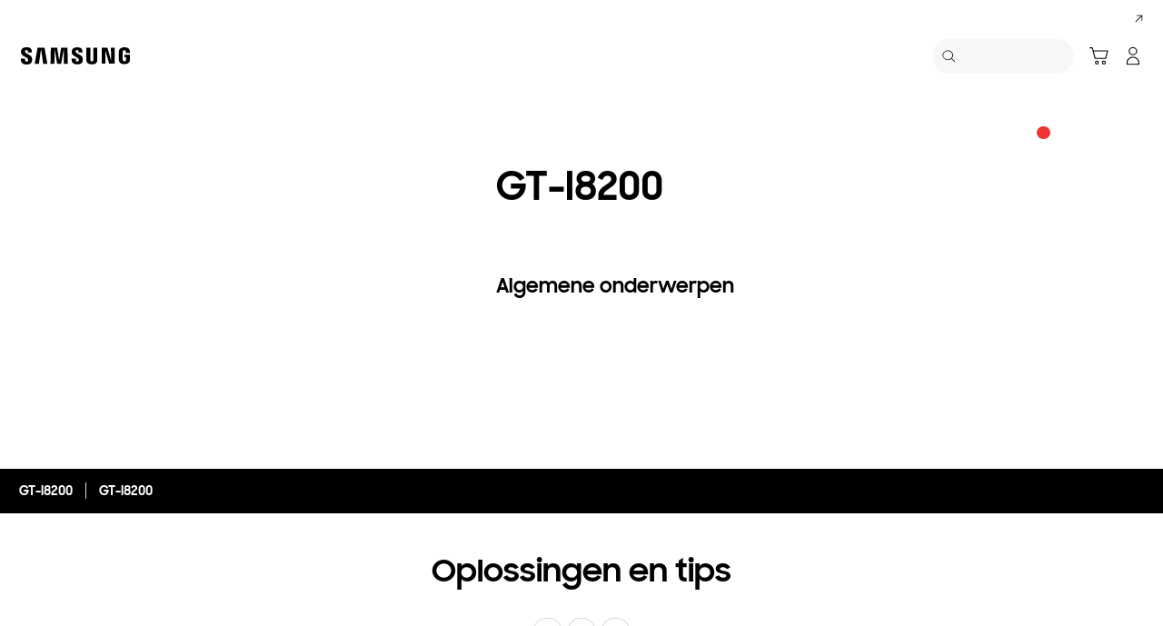

--- FILE ---
content_type: text/html; charset=UTF-8
request_url: https://www.samsung.com/be/support/model/GT-I8200OKAATO/
body_size: 62403
content:
<!DOCTYPE html>

<html lang="nl-BE">
    
    <head>
	<!-- PWA - manifest
	<link rel="manifest" href="/etc.clientlibs/samsung/clientlibs/consumer/global/clientlib-common/resources/pwa/manifest/be.json">
	 -->
	<!-- PWA - Browser Compatible
	<script async src="/etc.clientlibs/samsung/clientlibs/consumer/global/clientlib-common/resources/pwa/js/pwacompat.js"></script>
	 -->
	<!-- <meta name="theme-color" content="#0c4da2"> -->
	<!-- Add to home screen for Safari on iOS -->
    <!-- <meta name="apple-mobile-web-app-capable" content="yes">
    <meta name="apple-mobile-web-app-status-bar-style" content="black">
    <meta name="apple-mobile-web-app-title" content="Samsung Shop">
    <link rel="apple-touch-icon" href="/etc.clientlibs/samsung/clientlibs/consumer/global/clientlib-common/resources/pwa/icon/pwa_icon_192x192.png"> -->
    <!-- Add to home screen for Windows -->
    <!-- <meta name="msapplication-TileImage" content="/etc.clientlibs/samsung/clientlibs/consumer/global/clientlib-common/resources/pwa/icon/pwa_icon_192x192.png">
    <meta name="msapplication-TileColor" content="#000000"> -->
	
	
	
		<link rel="preconnect" href="https://images.samsung.com"/>
	

	
	
	<!-- Load clientLibs required when initializing Authoring: head.html override required to be added! -->
	
    <!-- Load clientLibs required when initializing Authoring: head.html override required to be added! -->
    

	
    
    

	<meta charset="utf-8"/>
    <meta http-equiv="X-UA-Compatible" content="IE=edge"/>
    <meta http-equiv="content-type" content="text/html; charset=UTF-8"/>
	
	<meta name="viewport" content="width=device-width, initial-scale=1"/>
	<!-- SEO -->
	
	
    
	
	
		<title>GT-I8200 | Samsung Service BE</title>
	
	
	
		<meta name="title" content="GT-I8200 | Samsung Service BE"/>
	
	
	

    
	<link rel="canonical" href="https://www.samsung.com/be/support/model/GT-I8200OKAATO/"/>
	
	
	<meta name="keywords" content="Support product detail"/>
	<meta name="description" content="GT-I8200. Oplossingen en tips, Handleiding downloaden, Neem contact op. Samsung Service BE"/>
	<meta name="date" content="2020-10-07"/>
	<meta name="sitecode" content="be"/>
	
	
	
		
			
		
		 
		
	
	
	
	
	
	<meta name="twitter:card" content="Summary"/>
	<meta name="twitter:site" content="@SamsungBelgique"/>
	<meta name="twitter:creator" content="@SamsungBelgique"/>
	<meta name="twitter:url" content="https://www.samsung.com/be/support/model/GT-I8200OKAATO/"/>
	<meta name="twitter:title" content="GT-I8200 | Samsung Service BE"/>
	<meta name="twitter:description" content="GT-I8200. Oplossingen en tips, Handleiding downloaden, Neem contact op. Samsung Service BE"/>
	<meta name="twitter:image" content="https://www.samsung.com/etc.clientlibs/samsung/clientlibs/consumer/global/clientlib-common/resources/images/logo-square-letter.png"/>

	
	

      <meta property="og:url" content="https://www.samsung.com/be/support/model/GT-I8200OKAATO/"/>
      <meta property="og:image" content="https://www.samsung.com/etc.clientlibs/samsung/clientlibs/consumer/global/clientlib-common/resources/images/logo-square-letter.png"/>
      <meta property="og:type" content="website"/>
      <meta property="og:site_name" content="Samsung be"/>
      <meta property="og:locale" content="nl-BE"/>
      <meta property="og:title" content="GT-I8200 | Samsung Service BE"/>
      <meta property="og:description" content="GT-I8200. Oplossingen en tips, Handleiding downloaden, Neem contact op. Samsung Service BE"/>
      <meta property="og:country-name" content="be"/>
      
      <meta property="name" content="Samsung be"/>
      <meta property="image" content="https://www.samsung.com/etc.clientlibs/samsung/clientlibs/consumer/global/clientlib-common/resources/images/logo-square-letter.png"/>
      <meta property="url" content="https://www.samsung.com/be/support/model/GT-I8200OKAATO/"/>
      <meta property="description" content="GT-I8200. Oplossingen en tips, Handleiding downloaden, Neem contact op. Samsung Service BE"/>
      <meta property="keywords" content="Support product detail"/>
      
      
      <meta name="thumbnail"/>
      
	<link rel="icon" type="image/png" href="/etc.clientlibs/samsung/clientlibs/consumer/global/clientlib-common/resources/images/Favicon.png" sizes="96x96"/>
	<link rel="shortcut icon" href="/etc.clientlibs/samsung/clientlibs/consumer/global/clientlib-common/resources/images/Favicon.png"/>
	<link rel="apple-touch-icon" href="/etc.clientlibs/samsung/clientlibs/consumer/global/clientlib-common/resources/images/app_ico.png" sizes="144x144"/>
	
	
	
	

    
    
    
	<!-- css 위치 변경 1) fonts.css  2) local.css 3) clientlib 카테고리 (230317) -->
	
    
<link rel="stylesheet" href="/etc.clientlibs/samsung/clientlibs/consumer/global/clientlib-site/sites/global/css/fonts.min.8a18f528e82f16d7420d24afc5dbd284.css" type="text/css">




	

	<!-- Local CSS 등록 -->
	<!-- 파일의 내용이 있는 경우만 호출되도록 수정 (240528) -->
	
	

	
	
		
		
			
			
				
    
<link rel="stylesheet" href="/etc.clientlibs/samsung/clientlibs/consumer/global/clientlib-dependencies.min.1dd1d47f040029bab499de380db9b346.css" type="text/css">
<link rel="stylesheet" href="/etc.clientlibs/samsung/clientlibs/consumer/global/clientlib-base-ux25.min.eb273ea5d93337e1cb7ac348c899e549.css" type="text/css">



			
			
		
	

	
	

    
    
    
	
	
		
    
<link rel="stylesheet" href="/etc.clientlibs/samsung/components/content/consumer/global/common/cm-g-text-block-container/clientlibs/site.min.9af404b8b33bad7d6ffae8a158cc6722.css" type="text/css">
<link rel="stylesheet" href="/etc.clientlibs/samsung/clientlibs/consumer/global/clientlib-templates/page-support-detail.min.0f70514994592de639c8a2d60168358c.css" type="text/css">



	

    
	
	
    
    
<script type="text/javascript">
var winhref = window.location.href.replace("/content/samsung","").replace(".html","/");
if ( winhref.indexOf("?") > 0) {
	winhref = winhref.substring(0, winhref.indexOf("?"));
}
var siteCode = winhref.split("/")[3];
//cn인 경우는 경로에서 siteCode를 추출할 수 없으므로 다른 방법으로 접근
if(winhref.indexOf("samsung.com.cn") > 0) {
	siteCode = "cn";
}

//depth Info.
var depth = winhref.split("/").length;
var depth_last = winhref.split("/")[depth-1];
if(depth_last =="" || depth_last.charAt(0)=="?"){
	depth -= 1;
}

//set pathIndicator(not product page)
var pageName = "";    
var depth_2 = "";
var depth_3 = "";
var depth_4 = "";
var depth_5 = "";

var digitalData = {
	"page" : {
			"pageInfo" : {
					"siteCode"    : "be",
					"pageName"    : pageName,
					"pageID"      : "L2NvbnRlbnQvc2Ftc3VuZy9iZS9zdXBwb3J0L21vZGVs",
					"pageTrack"   : "support product detail",
					"originPlaform" : "web"
			},
			"pathIndicator" : {
					"depth_2" : depth_2,
					"depth_3" : depth_3,
					"depth_4" : depth_4,
					"depth_5" : depth_5
			}
	},
	"user": {
			"userDeviceList": [
			]
	},
	"product" : {
			"category" : "", 
			"model_code" : "", // PD class정보 이용하여 설정
			"model_name" : "", // PD page(server-side)
			"displayName" : "", // PD class정보 이용하여 설정
			"pvi_type_code" : "", //PD page(server-side)
			"pvi_type_name" : "", //PD page(server-side)
			"pvi_subtype_code" : "", //PD page(server-side)
			"pvi_subtype_name" : "",//PD page(server-side)
			"pd_type" : "", //PD type
            "content_id" : "",
            "products" : "",
            "prodView" : ""
	}
}
</script>

    
    
    
	
	
<script type="text/javascript">
digitalData.page.pathIndicator.depth_2 ="support";
digitalData.page.pathIndicator.depth_3 = "mobile devices".replace(/&/g, ' and ').replace(/  /g,' ');
digitalData.page.pathIndicator.depth_4 = "mobile device".replace(/&/g, ' and ').replace(/  /g,' ');
digitalData.page.pathIndicator.depth_5 = "smart phone".replace(/&/g, ' and ').replace(/  /g,' ');

digitalData.product.displayName = "GT\u002DI8200".replace(/(<([^>]+)>)/gi, "").replace(/&/g, ' and ').replace(/  /g,' ');
digitalData.product.model_code = "GT\u002DI8200OKAATO".replace(/&/g, ' and ').replace(/  /g,' ');
digitalData.product.model_name = "GT\u002DI8200".replace(/&/g, ' and ').replace(/  /g,' ');

digitalData.product.pvi_type_code = "10001".replace(/&/g, ' and ').replace(/  /g,' ');
digitalData.product.pvi_type_name = "mobile devices".replace(/&/g, ' and ').replace(/  /g,' ');
digitalData.product.pvi_subtype_code = "1903".replace(/&/g, ' and ').replace(/  /g,' ');
digitalData.product.pvi_subtype_name = "smart phone".replace(/&/g, ' and ').replace(/  /g,' ');

//set pageName
var pageName = digitalData.page.pageInfo.siteCode;
if(digitalData.page.pathIndicator.depth_2 != ""){
	pageName += ":" + digitalData.page.pathIndicator.depth_2;
}
	
if(digitalData.page.pathIndicator.depth_3 != ""){
	pageName += ":" + digitalData.page.pathIndicator.depth_3;
}
	
if(digitalData.page.pathIndicator.depth_4 != ""){
	pageName += ":" + digitalData.page.pathIndicator.depth_4;
}

if(digitalData.page.pathIndicator.depth_5 != ""){
	pageName += ":" + digitalData.page.pathIndicator.depth_5;
}

pageName += ":GT\u002DI8200OKAATO".replaceAll('&',' and ');
digitalData.page.pageInfo.pageName = pageName;
</script>


	<!-- Excluding tagging-related scripts in Author mode -->
    
	    
    	





	


	<!-- End Adobe Target Flicker handling -->
		
	<!-- Launch Header Embed Code -->
	<script src="//assets.adobedtm.com/72afb75f5516/edc0737e3f8e/launch-a9e32b59c875.min.js" async></script>
	<!-- End Launch Header Embed Code -->

	
	
	
	

	<!-- ugcGallary -->
	
	
		
	
	<!-- true -->
	
		
			<!-- script type="text/javascript" src="https://in2.ecom-qa.samsung.com/in/web/dist/shopAppUtil.js"></script>  -->
			<!--  script type="text/javascript" src="/etc.clientlibs/samsung/clientlibs/consumer/global/clientlib-common/resources/js/shopAppUtil.js"></script>  -->
		<script>
			let isWebView = false;
			let isPlatformReady = false;
			class ShopAppUtil {
				constructor(params) {
					this.params = params;
					// let startT = new Date().valueOf();
					// console.log("★ startTime:", startT);
					// if(!!window.flutter_inappwebview){
					let siteCode = "be";
					let appCookie = document.cookie.match(`(^|;) ?WebView=([^;]*)(;|$)`);
					if(appCookie != null && appCookie[2] === "Y"){
						isWebView = true;
					}else if(siteCode !== "fr" && siteCode !== "in"){
						isWebView = !!window.flutter_inappwebview;
					}
					// }

					if(isWebView){
						window.addEventListener("flutterInAppWebViewPlatformReady", (event) => {
							// let responseT = new Date().valueOf();
							// console.log("★ responseTime:", responseT);
							// console.log("★ responseTime-startTime:", responseT - startT);
							// console.log("flutterInAppWebViewPlatformReady, web view:", isWebView);
							isPlatformReady = true;
							params.readyCallback();
						});
					}
				}
				callHandler = (methodName, ...params) => {
					if (isPlatformReady) {
					return window.flutter_inappwebview.callHandler(methodName, ...params)
					} else {
					return Promise.reject("Calling methodName: "+methodName+", but webview not identified")
					}
				}
				logger = (info, value) => {
					this.params.logger && console.log(" "+info+" "+value+" ")
				}
				isWebView = () => {
					this.logger('Returning isWebView: ', isWebView);
					return isWebView;
				}
				isPlatformReady = () => {
					this.logger('Returning isPlatformReady: ', isPlatformReady);
					return isPlatformReady;
				}
				getAppVersionCode = () => new Promise((resolve, reject) => {
					this.callHandler('getAppVersionCode')
					.then(result => {
						this.logger("App version", result)
						resolve(result)
					})
					.catch(err => {
						this.logger("Error in App version", err)
						reject(err)
					})
				})
				triggerAnalytics = (data) => new Promise((resolve, reject) => {
					this.callHandler('OnAnalyticsEvent', data)
					.then(result => {
						this.logger("OnAnalyticsEvent Success", result)
						resolve(JSON.stringify(result))
					})
					.catch(err => {
						this.logger("Error in OnAnalyticsEvent", err)
						reject(err)
					})
				})
				openExternalBrowser = (url) => new Promise((resolve, reject) => {
					if (typeof url === "string") {
						url = url.trim();
					}
					this.callHandler('openExternalBrowser', url)
					.then(result => {
						this.logger("openExternalBrowser Success", result)
						resolve(JSON.stringify(result))
					})
					.catch(err => {
						this.logger("Error in openExternalBrowser", err)
						reject(err)
					})
				})
				setupCloseForBack = (exit, confirm, hide, backCallback) => {
					this.callHandler('configureBackV2', exit, confirm, hide, backCallback)
					.then(function (result) {
						console.log(JSON.stringify(result));
					})
					.catch(function (err) {
						console.log("Error in configureBackV2", err)
					})
				}
				setupNormalBack = () => {
					this.callHandler('configureBackV2', false, false, false, '')
					.then(function (result) {
						console.log(JSON.stringify(result));
					})
					.catch(function (err) {
						console.log("Error in configureBackV2", err)
					})
				}
				getUserDetails = () => new Promise((resolve, reject) => {
					this.callHandler('getUserDetails', 'window.setUserDetails')
					.then(result => {
						this.logger("User Details", result)
						resolve(result)
					})
					.catch(err => {
						this.logger("Error in getUserDetails", err)
						reject(err)
					})
				})
				updateCartCount = (cartCount) => new Promise((resolve, reject) => {
					this.callHandler('updateCartCount', cartCount)
					.then(result => {
						this.logger("updated Cart Count", result)
						resolve(result)
					})
					.catch(err => {
						this.logger("Error in updateCartCount", err)
						reject(err)
					})
				})
				getToken = () => new Promise((resolve, reject) => {
					this.callHandler('getToken', false)
					.then(result => {
						this.logger("GetToken Success", result)
						resolve(result)
					})
					.catch(err => {
						this.logger("Error in getToken", err)
						reject(err)
					})
				})
				displayInAppReview = () => new Promise((resolve, reject) => {
					this.callHandler('displayInAppReview')
					.then(result => {
						this.logger("displayInAppReview success")
						resolve(result)
					})
					.catch(err => {
						this.logger("displayInAppReview failed")
						reject(err)
					})
				})
			}
			// [START log_event]
			function logEvent(name, params) {
				if (!name) {
					return;
				}

				if (window.AnalyticsWebInterface) {
					// Call Android interface
					window.AnalyticsWebInterface.logEvent(name, JSON.stringify(params));
				} else if (window.webkit
					&& window.webkit.messageHandlers
					&& window.webkit.messageHandlers.firebase) {
					// Call iOS interface
					var message = {
						command: 'logEvent',
						name: name,
						parameters: params
					};
					window.webkit.messageHandlers.firebase.postMessage(message);
				} else {
					// No Android or iOS interface found
					console.log("No native APIs found.");
				}
			}
			// [END log_event]

			// [START set_user_property]
			function setUserProperty(name, value) {
				if (!name || !value) {
					return;
				}

				if (window.AnalyticsWebInterface) {
					// Call Android interface
					window.AnalyticsWebInterface.setUserProperty(name, value);
				} else if (window.webkit
					&& window.webkit.messageHandlers
					&& window.webkit.messageHandlers.firebase) {
					// Call iOS interface
					var message = {
						command: 'setUserProperty',
						name: name,
						value: value
					};
					window.webkit.messageHandlers.firebase.postMessage(message);
				} else {
					// No Android or iOS interface found
					console.log("No native APIs found.");
				}
			}
			// [END set_user_property]

			/*
			document.getElementById("event1").addEventListener("click", function() {
			    console.log("event1");
			    logEvent("event1", { foo: "bar", baz: 123 });
			});

			document.getElementById("event2").addEventListener("click", function() {
			  console.log("event2");
			    logEvent("event2", { size: 123.456 });
			});

			document.getElementById("userprop").addEventListener("click", function() {
			    console.log("userprop");
			    setUserProperty("userprop", "custom_value");
			});
			*/

		</script>
		<script>
			const hideHeaderFooterByWindowFlutterInappwebview = () => {
				//$('.gnb').hide();
				if(document.querySelector(".gnb") != null && document.querySelector(".gnb").style != null) {
					document.querySelector(".gnb").style.display='none';
				}
				if(document.querySelector(".nv00-gnb") != null && document.querySelector(".nv00-gnb").style != null) {
					document.querySelector(".nv00-gnb").style.display='none';
				}
				if(document.querySelector(".nv00-gnb-v3") != null && document.querySelector(".nv00-gnb-v3").style != null) {
					document.querySelector(".nv00-gnb-v3").style.display='none';
				}
				if(document.querySelector(".nv00-gnb-v4") != null && document.querySelector(".nv00-gnb-v4").style != null) {
					document.querySelector(".nv00-gnb-v4").style.display='none';
				}
				if(document.querySelector(".nv07-explore-floating-navigation") != null) {
					let nv07 = document.querySelector(".nv07-explore-floating-navigation");
					nv07.parentElement.removeChild(nv07);
				}
				//CRHQ-9185 [B2C] shop app - DB 전환 건 - 쿠키 체크 및 미노출 처리      - 보완로직 
				if(document.querySelector(".cod05-app-banner") != null && document.querySelector(".cod05-app-banner").style != null) {
					document.querySelector(".cod05-app-banner").style.display='none';
				} 
				if(document.querySelector(".breadcrumb") != null && document.querySelector(".breadcrumb").style != null) {
					document.querySelector(".breadcrumb").style.display='none';
				}
				if(document.querySelector(".nvd02-breadcrumb") != null && document.querySelector(".nvd02-breadcrumb").style != null) {
					document.querySelector(".nvd02-breadcrumb").style.display='none';
				}
				if(document.querySelector(".nv17-breadcrumb") != null && document.querySelector(".nv17-breadcrumb").style != null) {
					document.querySelector(".nv17-breadcrumb").style.display='none';
				}
				if(document.querySelector(".epp-breadcrumb") != null && document.querySelector(".epp-breadcrumb").style != null) {
					document.querySelector(".epp-breadcrumb").style.display='none';
				}
				if(document.querySelector(".footer-column") != null && document.querySelector(".footer-column").style != null) {
					document.querySelector(".footer-column").style.display='none';
				}
				if(("es" === "be" || "de" === "be") && document.querySelector(".footer-bottom") != null && document.querySelector(".footer-bottom").style != null) {
					document.querySelector(".footer-bottom").style.display='none';
				}
				if(document.querySelector(".footer-language") != null && document.querySelector(".footer-language").style != null) {
					document.querySelector(".footer-language").style.display='none';
				}
				if(document.querySelector(".footer-language__anchor") != null && document.querySelector(".footer-language__anchor").style != null) {
					document.querySelector(".footer-language__anchor").style.display='none';
				}
				if(document.querySelector(".footer-language-wrap") != null && document.querySelector(".footer-language-wrap").style != null) {
					document.querySelector(".footer-language-wrap").style.display='none';
				}
				if(document.querySelector(".footer-sns") != null && document.querySelector(".footer-sns").style != null) {
					document.querySelector(".footer-sns").style.display='none';
				}
				if(document.querySelector(".footer-terms") != null && document.querySelector(".footer-terms").style != null) {
					document.querySelector(".footer-terms").style.display='none';
				}
				if(document.querySelector("#teconsent") != null && document.querySelector("#teconsent").style != null) {
					document.querySelector("#teconsent").style.display='none';
				}
				if(document.querySelector("#QSIFeedbackButton-btn") != null && document.querySelector("#QSIFeedbackButton-btn").style != null) {
					document.querySelector("#QSIFeedbackButton-btn").style.display='none';
				}
				if (window.location.href.indexOf("/mypage/myproducts/") > -1 || window.location.href.indexOf("/mypage/myrepair/") > -1 || window.location.href.indexOf("/mypage/rewards/") > -1
						|| window.location.href.indexOf("/mypage/myreferrals/") > -1 || window.location.href.indexOf("/mypage/credits/") > -1 || window.location.href.indexOf("/mypage/mysmartthings/") > -1) {
					if(document.querySelector(".explore-lnb-navigation") != null && document.querySelector(".explore-lnb-navigation").style != null) {
						document.querySelector(".explore-lnb-navigation").style.display='none';
					}
					if(document.querySelector(".nv-g-lnb") != null && document.querySelector(".nv-g-lnb").style != null) {
						document.querySelector(".nv-g-lnb").style.display='none';
					}
					if(document.querySelector(".pd-g-floating-nav") != null && document.querySelector(".pd-g-floating-nav").style != null) {
						document.querySelector(".pd-g-floating-nav").style.display='none';
					}
					document.querySelectorAll("#content a[target='_blank']").forEach(function(item){
						item.removeAttribute('target');
					});
				}
				if("page-standard-pd" === "page-support-detail" || "page-buying-pd" === "page-support-detail" || "page-feature-pd" === "page-support-detail") {
					if(document.querySelector(".pd-header-navigation__menu-epromoter-cta") != null && document.querySelector(".pd-header-navigation__menu-epromoter-cta").style != null) {
						document.querySelector(".pd-header-navigation__menu-epromoter-cta").style.display='none';
					}
					if(document.querySelector(".product-detail-kv__cta-epromotor") != null && document.querySelector(".product-detail-kv__cta-epromotor").style != null) {
						document.querySelector(".product-detail-kv__cta-epromotor").style.display='none';
					}
				}else if("page-bc-pd" === "page-support-detail"){
					document.querySelectorAll("#content .s-message-link").forEach(function(item){
						item.style.display = "none";
					});
				}
				if(document.querySelector(".cookie-bar__app-banner") != null && document.querySelector(".cookie-bar__app-banner").style != null) {
					document.querySelector(".cookie-bar__app-banner").style.display='none';
				}
				if(document.querySelector(".cookie-bar") != null && document.querySelector(".cookie-bar").style != null) {
					document.querySelector(".cookie-bar").style.display='none';
				}
				if(document.querySelector(".cod05-app-banner") != null && document.querySelector(".cod05-app-banner").style != null) {
					document.querySelector(".cod05-app-banner").style.display='none';
				}
				//[EPP] Partner Bar 미노출 처리
				if(document.querySelector(".partner-bar-wrap") != null && document.querySelector(".partner-bar-wrap").style != null) {
					document.querySelector(".partner-bar-wrap").style.display='none';
				}						
				if(window.sg && window.sg.common && window.sg.common.utils){
					window.sg.common.utils.visibleScroll();
				}
			}

			let timerId = setInterval(() => {
				if(isWebView){
					hideHeaderFooterByWindowFlutterInappwebview();
				}
				if(window.location.href.indexOf("samsung.com.cn") > -1){ //cn국가인 경우
					//추가된 userAgent 판단 로직
					var ua = navigator.userAgent;
					var ualower = ua.toLowerCase();
					if(/micromessenger/.test(ualower)){ //userAgent include 'micromessenger'
						if(/miniprogram/i.test(ualower)){ // 위챗 미니앱
							//return 'wxApp';
							hideHeaderFooterByWindowFlutterInappwebview();
						}
					}else if(/aliapp/i.test(ualower) && /miniprogram/i.test(ualower)){//userAgent include 'aliapp', 'miniprogram'
						//return 'aliApp';// 알리 미니앱
						hideHeaderFooterByWindowFlutterInappwebview();
					}
				}
			}, 10);
			setTimeout(() => {
				clearInterval(timerId);
			}, 20000);

			const setSessionStorage = () => {
				const isInAppWebViewSessionStorage = sessionStorage.getItem("isInAppWebViewSessionStorage");
				if(!isInAppWebViewSessionStorage){
					// readyCallback에서 세팅 (기존에 없는 경우만 세팅)
					sessionStorage.setItem("isInAppWebViewSessionStorage", "true");
				}
			}

			//new ShopAppUtil
			let shopAppUtilInstance = new ShopAppUtil({
				logger: true,
				readyCallback: setSessionStorage
			});

			document.addEventListener("DOMContentLoaded", function () {
				if(shopAppUtilInstance.isWebView() && typeof $ !== "undefined"){
					$(document).off("click", 'a[target*="_blank"]');
					$(document).on("click", 'a[target*="_blank"]', function (e) {
						let href = $(this).attr("href");
						if (!!href && href.indexOf("javascript") === -1 && href !== "#") {
							if (href.startsWith("/" + siteCode + "/")) {
								href = window.location.origin + href;
							}
							if (href.indexOf("http:") === -1 && href.indexOf("https:") === -1) {
								href = "https://" + href;
							}
							if(href.indexOf("www.samsung.com") === -1 || window.location.href.indexOf("/mypage/rewards") > -1 || window.location.href.indexOf("/" + siteCode + "/rewards") > -1){
								e.preventDefault();
								shopAppUtilInstance.openExternalBrowser(href);
							}
						}
					});
				}
			});

			//EMI 팝업에서 호출 확인 용 
			function hideModalEmipopup() {
					console.log("[from finance-popup.js] call hideModalEmipopup()!! ");
					$('#wrap > div.finance-popup > div > div > div > button').click();
			}
			
			function hideModalEmipopupConsole() {
				console.log("dummy [from finance-popup.js] call hideModalEmipopup()!! ");
					
			}
		
			// App Login callback function
			function login_completed (login_result, identifier) {
				if("true" === login_result) {
					if("nv-g-mini-cart.checkout" === identifier) {
						location.href = window.sg.minicart.checkoutUrl;
					}
				}
			}
			
			// [CRHQ-1787],[SRD-15288] [AEM][SCIC] SHOP APP 로그인 연계 코드 추가
			function login_completed_reload(login_result, identifier) {
				if(login_result === "true") {
					location.reload();
				}
			}
		</script>
		<script>
			const searchParams = new URLSearchParams(location.search);
			let appViewParam = searchParams.get('appView');
			let sourceParam = searchParams.get('source');
			if(appViewParam == "SM" || appViewParam == "ST" || appViewParam == "SA"){
				window.sessionStorage.setItem("appView", appViewParam);
				window.sessionStorage.setItem("source", sourceParam);
			}

			const rttHideHeaderFooterAppView = () => {
				if(document.querySelector(".nv16-country-selector") != null && document.querySelector(".nv16-country-selector").style != null) {
					document.querySelector(".nv16-country-selector").remove();
				}
				//$('.gnb').hide();
				if(document.querySelector(".gnb") != null && document.querySelector(".gnb").style != null) {
					document.querySelector(".gnb").style.display='none';
				}
				if(document.querySelector(".nv00-gnb") != null && document.querySelector(".nv00-gnb").style != null) {
					document.querySelector(".nv00-gnb").style.display='none';
				}
				if(document.querySelector(".nv00-gnb-v3") != null && document.querySelector(".nv00-gnb-v3").style != null) {
					document.querySelector(".nv00-gnb-v3").style.display='none';
				}
				if(document.querySelector(".nv00-gnb-v4") != null && document.querySelector(".nv00-gnb-v4").style != null) {
					document.querySelector(".nv00-gnb-v4").style.display='none';
				}
				if(document.querySelector(".nv07-explore-floating-navigation") != null) {
					let nv07 = document.querySelector(".nv07-explore-floating-navigation");
					nv07.parentElement.removeChild(nv07);
				}
				//CRHQ-9185 [B2C] shop app - DB 전환 건 - 쿠키 체크 및 미노출 처리      - 보완로직 
				if(document.querySelector(".cod05-app-banner") != null) {
					document.querySelector(".cod05-app-banner").remove();
				} 
				if(document.querySelector(".breadcrumb") != null && document.querySelector(".breadcrumb").style != null) {
					document.querySelector(".breadcrumb").style.display='none';
				}
				if(document.querySelector(".nvd02-breadcrumb") != null && document.querySelector(".nvd02-breadcrumb").style != null) {
					document.querySelector(".nvd02-breadcrumb").style.display='none';
				}
				if(document.querySelector(".nv17-breadcrumb") != null && document.querySelector(".nv17-breadcrumb").style != null) {
					document.querySelector(".nv17-breadcrumb").style.display='none';
				}
				if(document.querySelector(".epp-breadcrumb") != null && document.querySelector(".epp-breadcrumb").style != null) {
					document.querySelector(".epp-breadcrumb").style.display='none';
				}
				if(document.querySelector(".footer-column") != null && document.querySelector(".footer-column").style != null) {
					document.querySelector(".footer-column").style.display='none';
				}
				if(("es" === "be" || "de" === "be") && document.querySelector(".footer-bottom") != null && document.querySelector(".footer-bottom").style != null) {
					document.querySelector(".footer-bottom").style.display='none';
				}
				if(document.querySelector(".footer-language") != null && document.querySelector(".footer-language").style != null) {
					document.querySelector(".footer-language").style.display='none';
				}
				if(document.querySelector(".footer-language__anchor") != null && document.querySelector(".footer-language__anchor").style != null) {
					document.querySelector(".footer-language__anchor").style.display='none';
				}
				if(document.querySelector(".footer-language-wrap") != null && document.querySelector(".footer-language-wrap").style != null) {
					document.querySelector(".footer-language-wrap").style.display='none';
				}
				if(document.querySelector(".footer-sns") != null && document.querySelector(".footer-sns").style != null) {
					document.querySelector(".footer-sns").style.display='none';
				}
				if(document.querySelector(".footer-terms") != null && document.querySelector(".footer-terms").style != null) {
					document.querySelector(".footer-terms").style.display='none';
				}
				if(document.querySelector("#teconsent") != null && document.querySelector("#teconsent").style != null) {
					document.querySelector("#teconsent").style.display='none';
				}
				if(document.querySelector("#QSIFeedbackButton-btn") != null && document.querySelector("#QSIFeedbackButton-btn").style != null) {
					document.querySelector("#QSIFeedbackButton-btn").style.display='none';
				}
				// if (window.location.href.indexOf("/mypage/myproducts/") > -1 || window.location.href.indexOf("/mypage/myrepair/") > -1 || window.location.href.indexOf("/mypage/rewards/") > -1
				// 		|| window.location.href.indexOf("/mypage/myreferrals/") > -1) {
					if(document.querySelector(".explore-lnb-navigation") != null && document.querySelector(".explore-lnb-navigation").style != null) {
						document.querySelector(".explore-lnb-navigation").style.display='none';
					}
					if(document.querySelector(".nv-g-lnb") != null && document.querySelector(".nv-g-lnb").style != null) {
						document.querySelector(".nv-g-lnb").style.display='none';
					}
					if(document.querySelector(".pd-g-floating-nav") != null && document.querySelector(".pd-g-floating-nav").style != null) {
						document.querySelector(".pd-g-floating-nav").style.display='none';
					}
					document.querySelectorAll("#content a[target='_blank']").forEach(function(item){
						item.removeAttribute('target');
					});
				// }
				if(document.querySelector(".cookie-bar__app-banner") != null && document.querySelector(".cookie-bar__app-banner").style != null) {
					document.querySelector(".cookie-bar__app-banner").style.display='none';
				}
				if(document.querySelector(".cookie-bar") != null && document.querySelector(".cookie-bar").style != null) {
					document.querySelector(".cookie-bar").style.display='none';
				}
				//[EPP] Partner Bar 미노출 처리
				if(document.querySelector(".partner-bar-wrap") != null && document.querySelector(".partner-bar-wrap").style != null) {
					document.querySelector(".partner-bar-wrap").style.display='none';
				}						
				if(window.sg && window.sg.common && window.sg.common.utils){
					window.sg.common.utils.visibleScroll();
				}
			}

			if(window.sessionStorage.getItem("appView") == "SM" || window.sessionStorage.getItem("appView") == "ST" || window.sessionStorage.getItem("appView") == "SA"){
				let timerId = setInterval(rttHideHeaderFooterAppView, 10);
				setTimeout(() => {
					clearInterval(timerId);
				}, 20000);
			}
		</script>
	
	
    

	
	
	

    

<script>(window.BOOMR_mq=window.BOOMR_mq||[]).push(["addVar",{"rua.upush":"false","rua.cpush":"true","rua.upre":"false","rua.cpre":"false","rua.uprl":"false","rua.cprl":"false","rua.cprf":"false","rua.trans":"SJ-b2adf49a-0e8f-4ebc-93ab-2a80f391e34e","rua.cook":"false","rua.ims":"false","rua.ufprl":"false","rua.cfprl":"false","rua.isuxp":"false","rua.texp":"norulematch","rua.ceh":"false","rua.ueh":"false","rua.ieh.st":"0"}]);</script>
<script>!function(){function o(n,i){if(n&&i)for(var r in i)i.hasOwnProperty(r)&&(void 0===n[r]?n[r]=i[r]:n[r].constructor===Object&&i[r].constructor===Object?o(n[r],i[r]):n[r]=i[r])}try{var n=decodeURIComponent("%7B%20%22request_client_hints%22%3A%20true%20%7D");if(n.length>0&&window.JSON&&"function"==typeof window.JSON.parse){var i=JSON.parse(n);void 0!==window.BOOMR_config?o(window.BOOMR_config,i):window.BOOMR_config=i}}catch(r){window.console&&"function"==typeof window.console.error&&console.error("mPulse: Could not parse configuration",r)}}();</script>
                              <script>!function(a){var e="https://s.go-mpulse.net/boomerang/",t="addEventListener";if("False"=="True")a.BOOMR_config=a.BOOMR_config||{},a.BOOMR_config.PageParams=a.BOOMR_config.PageParams||{},a.BOOMR_config.PageParams.pci=!0,e="https://s2.go-mpulse.net/boomerang/";if(window.BOOMR_API_key="VRZKC-5BSTD-4EWS3-R2J59-B8GYB",function(){function n(e){a.BOOMR_onload=e&&e.timeStamp||(new Date).getTime()}if(!a.BOOMR||!a.BOOMR.version&&!a.BOOMR.snippetExecuted){a.BOOMR=a.BOOMR||{},a.BOOMR.snippetExecuted=!0;var i,_,o,r=document.createElement("iframe");if(a[t])a[t]("load",n,!1);else if(a.attachEvent)a.attachEvent("onload",n);r.src="javascript:void(0)",r.title="",r.role="presentation",(r.frameElement||r).style.cssText="width:0;height:0;border:0;display:none;",o=document.getElementsByTagName("script")[0],o.parentNode.insertBefore(r,o);try{_=r.contentWindow.document}catch(O){i=document.domain,r.src="javascript:var d=document.open();d.domain='"+i+"';void(0);",_=r.contentWindow.document}_.open()._l=function(){var a=this.createElement("script");if(i)this.domain=i;a.id="boomr-if-as",a.src=e+"VRZKC-5BSTD-4EWS3-R2J59-B8GYB",BOOMR_lstart=(new Date).getTime(),this.body.appendChild(a)},_.write("<bo"+'dy onload="document._l();">'),_.close()}}(),"".length>0)if(a&&"performance"in a&&a.performance&&"function"==typeof a.performance.setResourceTimingBufferSize)a.performance.setResourceTimingBufferSize();!function(){if(BOOMR=a.BOOMR||{},BOOMR.plugins=BOOMR.plugins||{},!BOOMR.plugins.AK){var e="true"=="true"?1:0,t="",n="aoindxyccdud42lqmynq-f-d483311c7-clientnsv4-s.akamaihd.net",i="false"=="true"?2:1,_={"ak.v":"39","ak.cp":"147597","ak.ai":parseInt("293013",10),"ak.ol":"0","ak.cr":9,"ak.ipv":4,"ak.proto":"h2","ak.rid":"4dd05198","ak.r":44331,"ak.a2":e,"ak.m":"x","ak.n":"essl","ak.bpcip":"3.144.209.0","ak.cport":45812,"ak.gh":"23.33.23.4","ak.quicv":"","ak.tlsv":"tls1.3","ak.0rtt":"","ak.0rtt.ed":"","ak.csrc":"-","ak.acc":"","ak.t":"1768973851","ak.ak":"hOBiQwZUYzCg5VSAfCLimQ==e/EruE6ecz1XVQcr7afOTKJoWu4l/x+U9df8bmg0caPjeYmpPxraGck4xnH0WZEM/+ZeGePOJQBymw0jj1iDJZDGR16h9zXmAvixu6ivhm/hqT9f+CrxUb16T+1QwcScceKCRi4rWNI+l1Ed8AziBS3tqU8It81b4Ryoc6kh6CXBpSR2vG9Dnf4MR8mIZ9lzZWmKe1zfaQzkFAJYoor0wFNAyX6g8T8w4bB/q06Lqwzg3//0KuiXl/mgs27dw9JWQEdLocyUqKCyKUQFqPWcC+qtQGgD79iRktjH3RKzIjjhGbwyQOxZnqat4WTPfJB6IIGMe+dMOKpxfP7/X5GZhEvKUq314lE9T/fFMI49IQbMTNcCkvkON4mHZDpd0nH1l6UWk+gQIBbHHRCToOKxpsu5eZGx6wFe1UYvbXxE1T8=","ak.pv":"4194","ak.dpoabenc":"","ak.tf":i};if(""!==t)_["ak.ruds"]=t;var o={i:!1,av:function(e){var t="http.initiator";if(e&&(!e[t]||"spa_hard"===e[t]))_["ak.feo"]=void 0!==a.aFeoApplied?1:0,BOOMR.addVar(_)},rv:function(){var a=["ak.bpcip","ak.cport","ak.cr","ak.csrc","ak.gh","ak.ipv","ak.m","ak.n","ak.ol","ak.proto","ak.quicv","ak.tlsv","ak.0rtt","ak.0rtt.ed","ak.r","ak.acc","ak.t","ak.tf"];BOOMR.removeVar(a)}};BOOMR.plugins.AK={akVars:_,akDNSPreFetchDomain:n,init:function(){if(!o.i){var a=BOOMR.subscribe;a("before_beacon",o.av,null,null),a("onbeacon",o.rv,null,null),o.i=!0}return this},is_complete:function(){return!0}}}}()}(window);</script></head>
    <body>

	<!-- 
	## PWA ##
	<sly data-sly-test="true">
		<script>
			if('serviceWorker' in navigator) {
				navigator.serviceWorker.register('/sw.js')
				.then(function(registration) {
					console.log("Service Worker registered with scope:", registration.scope);
				});
			}
			
			window.addEventListener('beforeinstallprompt', (e) => {
	    		// Prevent Chrome 67 and earlier from automatically showing the prompt
	    		//e.preventDefault();
			
				console.log("beforeinstallprompt");
		
			}); 
		</script>
	</sly> -->
	
		<script>
		var isInIframe = (window.location != window.top.location);
		var isNotDotcom = ( window.location.href.indexOf('samsung.com') < 0);
        var isTopNotDotcom = ( window.top.location.href.indexOf('samsung.com') < 0);
        
		//404 페이지에서는 실행하지 않음.
		if ( window.location.href.indexOf('404') < 0 && isTopNotDotcom) {
			if ( isInIframe == true ) {
				   console.log('isInIframe =' + isInIframe );
				   //에러 페이지 이동  self.location.href   /"+siteCd+"/common/404.html 
				   window.location.href = '/be/common/404.html';
				} else {
				   console.log('isInIframe =' + isInIframe );
				}    
		}
		</script>
	
	
	<div id="wrap">
	<!-- 공통  hidden input 시작-->
	<!-- typeAheadDomain 기존 search/ -> 붙이던 부분 삭제함 필요시 search/를 붙여서 사용-->
	<input type="hidden" name="searchDomain" id="searchDomain" value="//searchapi.samsung.com/v6"/>
	<input type="hidden" name="esapiSearchDomain" id="esapiSearchDomain" value="https://esapi.samsung.com"/>
	<input type="hidden" name="scene7domain" id="scene7domain" value="//images.samsung.com/is/image/samsung/"/>
	<input type="hidden" name="reviewUseYN" id="reviewUseYN" value="Y"/>
	<input type="hidden" name="aplautYn" id="aplautYn" value="N"/>
	<input type="hidden" name="reevooUseYN" id="reevooUseYN" value="N"/>
	<input type="hidden" name="bvFlag" id="bvFlag" value="Y"/>
	<input type="hidden" name="bvRTLFlag" id="bvRTLFlag" value="N"/>
	<input type="hidden" name="multiLanguageYn" id="multiLanguageYn" value="Y"/>
	<input type="hidden" name="localLang" id="localLang" value="nl-be"/>
	<!-- 기존 gnbRunmodeInfo-> runmodeInfo 이름 변경-->
    <input type="hidden" name="runmodeInfo" id="runmodeInfo" value="live"/>
	<input type="hidden" name="apiStageInfo" id="apiStageInfo" value="front"/>
	<input type="hidden" name="tempTitle" id="tempTitle" value="page-support-detail"/>
	<input type="hidden" name="siteCode" id="siteCode" value="be"/>
	 <input type="hidden" name="store_sitecode" id="store_sitecode" value="be"/>
	<input type="hidden" name="language" id="language" value="nl_BE"/>
	<input type="hidden" name="serverType" id="serverType" value="prod"/>
	<!-- new-hybris -->
	<input type="hidden" name="gpvStoreDomain" id="gpvStoreDomain" value="https://p1.ecom.samsung.com"/>
	<input type="hidden" name="storeWebDomain" id="storeWebDomain" value="https://shop.samsung.com"/>
	<input type="hidden" name="shopIntegrationFlag" id="shopIntegrationFlag" value="Hybris-new"/>
	<input type="hidden" name="newHyvStoreDomain" id="newHyvStoreDomain"/>
	<!-- business page 여부 -->
	<input type="hidden" name="b2bFlag" id="b2bFlag" value="N"/>
	<input type="hidden" name="pageUrl" id="pageUrl"/>
	<input type="hidden" name="pathString" id="pathString"/>
	<input type="hidden" name="wishlistYn" id="wishlistYn"/>
	<input type="hidden" name="shopParmLang" id="shopParmLang"/>
	
	<input type="hidden" name="reservationDomain" id="reservationDomain"/>
	<input type="hidden" name="versionHashValue" id="versionHashValue" value="3bbd7ed0935da0d04ee35f70d6feefc7"/>
	<!-- 공통  hidden input 끝-->

    
    
    
		<section class="progress cm-loader" style="display:none;">
		    <div class="progress__wrapper">
		        <div class="progress__circle-1"></div>
		        <div class="progress__circle-2"></div>
		        <div class="progress__circle-3"></div>
		        <div class="progress__circle-4"></div>
		    </div>
		</section>
	
	<!-- <script type="text/javascript" src="/etc.clientlibs/samsung/clientlibs/consumer/global/clientlib-common/resources/js/crypto-js.min.js"></script> -->
	
    
<script src="/etc.clientlibs/samsung/clientlibs/consumer/global/clientlib-common/global/js/crypto-js.min.6fa2276cf659f30cabde72a6fc452171.js"></script>



	<script type="text/javascript" src="https://account.samsung.com/resources/libs/account-internal/2.0.0/account-internal.min.js"></script>
	
    


	<header id="header" role="banner">
		<!--googleoff: all-->
		<div class="skip-bar">
			<a href="#content" id="skipToContent">Skip to content</a>
			
		</div>
		
	

	</header>
	
	
	




    
        
        
        <div class="newpar new section">

</div>

    
        
        
        <div class="par iparys_inherited">

    
    
    
    

</div>

    


	


<aside class="nv16-country-selector" style="height: 0px;">
  <div class="nv16-country-selector__content-wrap">
    <div class="nv16-country-selector__content">
      <label class="nv16-country-selector__description" for="countrySelect">Kies jouw locatie en taal.</label>
      <div class="nv16-country-selector__select-contaniner">
        <div class="nv16-country-selector__menu">
          <div class="menu" data-comp-name="menu">
            <select id="countrySelect" class="menu__select" tabindex="-1">
              
                <option selected value="be" data-country-type="sitecd">België / Dutch</option>
              
              <option value="other" lang="en">Other Countries</option>
            </select>
            <button class="menu__select-field" aria-haspopup="listbox" aria-expanded="false" type="button" data-aria-label="Kies jouw locatie en taal." an-tr="nv16_gnb-country selector-navigation" an-ca="navigation" an-ac="gnb" an-la="country selector">
              <span class="menu__select-field-text"></span>
              <svg class="menu__select-field-icon down" focusable="false" aria-hidden="true">
                <use xlink:href="#open-down-bold" href="#open-down-bold"></use>
              </svg>
              <svg class="menu__select-field-icon up" focusable="false" aria-hidden="true">
                <use xlink:href="#close-up-bold" href="#close-up-bold"></use>
              </svg>
            </button>
          </div>
        </div>
        <div class="nv16-country-selector__continue">
          <button class="cta cta--contained cta--black" data-action="countrySelectorContinue" an-tr="nv16_gnb-country selector-navigation" an-ca="navigation" an-ac="gnb" an-la="country selector:continue">Verdergaan</button>
        </div>
      </div>
      <button class="nv16-country-selector__close" data-action="countrySelectorClose">
        <span class="hidden">Sluiten</span>
        <svg class="icon" focusable="false" aria-hidden="true">
          <use xlink:href="#delete-bold" href="#delete-bold"></use>
        </svg>
      </button>
    </div>
  </div>
</aside>

	
		
	
	
	
	
	
		
  
  
  
  
  
  
  
  
  
  
  
  
  


  <input type="hidden" name="st_checked" id="st_checked" value="2026-01-20 00:05:45"/>
  <input type="hidden" name="cck" id="cck" value="cedc6238tqcf1t4f0vl7g50mc70d6a5a"/>
  <input type="hidden" name="gPriceCurrency" id="gPriceCurrency" value="EUR"/>
  <input type="hidden" name="pageTrack" id="pageTrack" value="support product detail"/>

  
  
  
  
  
  
  
  
  
  
  
  
  <nav id="component-id" class="nv00-gnb-v4 nv00-gnb-v4--text-type" role="navigation" aria-label="main navigation">
    <div class="nv00-gnb-v4__wrap">
      <div class="nv00-gnb-v4__inner">
        <div class="nv00-gnb-v4__header">
          <a href="/be/" class="nv00-gnb-v4__logo" an-tr="nv00_gnb-support product detail-l0-navigation2" an-ca="navigation" an-ac="gnb" an-la="logo" aria-label="Samsung">
            <svg class="icon" focusable="false" aria-hidden="true" width="130" height="29" viewbox="0 0 130 29">
              <g transform="translate(-250 -7)">
                <path d="M0,13.835V12.482H4.609V14.2a1.558,1.558,0,0,0,1.724,1.6A1.509,1.509,0,0,0,8,14.6a2.237,2.237,0,0,0-.03-1.322C7.076,10.976.981,9.931.208,6.333a6.531,6.531,0,0,1-.029-2.4C.654,1.045,3.122,0,6.184,0c2.438,0,5.8.585,5.8,4.458V5.719H7.7V4.612a1.492,1.492,0,0,0-1.605-1.6,1.452,1.452,0,0,0-1.575,1.2,2.468,2.468,0,0,0,.03.922c.5,2.059,7.017,3.167,7.73,6.887a8.481,8.481,0,0,1,.029,2.921C11.892,17.893,9.336,19,6.244,19,3,19,0,17.8,0,13.835Zm55.837-.062V12.421h4.549v1.691a1.533,1.533,0,0,0,1.695,1.6,1.49,1.49,0,0,0,1.665-1.168,2.147,2.147,0,0,0-.029-1.292c-.863-2.274-6.9-3.319-7.671-6.917a6.37,6.37,0,0,1-.03-2.367c.476-2.859,2.944-3.9,5.946-3.9,2.409,0,5.739.615,5.739,4.427v1.23H63.449V4.643a1.485,1.485,0,0,0-1.575-1.6,1.4,1.4,0,0,0-1.546,1.168,2.463,2.463,0,0,0,.029.922C60.832,7.194,67.284,8.27,68,11.959a8.314,8.314,0,0,1,.029,2.89c-.416,2.952-2.943,4.028-6.005,4.028C58.811,18.877,55.837,17.678,55.837,13.773Zm16.293.647A7.18,7.18,0,0,1,72.1,13.25V.523h4.341V13.65a5.023,5.023,0,0,0,.029.677,1.682,1.682,0,0,0,3.271,0,4.852,4.852,0,0,0,.03-.677V.523h4.341V13.25c0,.339-.03.984-.03,1.169-.3,3.319-2.825,4.4-5.976,4.4S72.428,17.739,72.13,14.419Zm35.739-.185a9.539,9.539,0,0,1-.059-1.168V5.6c0-.308.029-.861.059-1.169.386-3.319,2.973-4.365,6.036-4.365,3.033,0,5.708,1.045,6.006,4.365A8.781,8.781,0,0,1,119.94,5.6v.584H115.6V5.2a3.791,3.791,0,0,0-.059-.677,1.777,1.777,0,0,0-3.42,0,3.772,3.772,0,0,0-.059.829v8.117a5.1,5.1,0,0,0,.03.677,1.707,1.707,0,0,0,1.813,1.291,1.633,1.633,0,0,0,1.754-1.291,2.554,2.554,0,0,0,.03-.677V10.883h-1.754V8.3H120v4.765a9.377,9.377,0,0,1-.06,1.168c-.3,3.228-3,4.366-6.036,4.366S108.166,17.462,107.869,14.235Zm-60.5,4.027L47.245,1.845,44.272,18.262H39.931L36.987,1.845l-.118,16.417H32.587L32.943.554h6.988L42.1,14.388,44.272.554h6.987l.386,17.708Zm-22.835,0L22.211,1.845,19.831,18.262H15.194L18.344.554h7.642l3.152,17.708Zm72.665-.184L92.884,3.352l.238,14.726H88.9V.554h6.363l4.044,14.265L99.068.554h4.251V18.078Z" transform="translate(255 12)"/>
              </g>
            </svg>
          </a>

          
          
    
    <div class="nv00-gnb-v4__utility-list nv00-gnb-v4--mobile-only">
        <button class="nv00-gnb-v4__utility nv00-gnb-v4__utility-search gnb__search-btn-js" data-js-action="search" an-tr="nv00_gnb-support product detail-l0-navigation2" an-ca="navigation" an-ac="gnb" an-la="search">
            <span class="hidden">Zoeken</span>
            <svg class="icon" focusable="false" aria-hidden="true" width="96" height="96" viewbox="0 0 96 96">
                <path d="M85.732,89.269v0L60.479,64.018A36.5,36.5,0,1,1,22.295,2.869,36.5,36.5,0,0,1,64.02,60.483L89.268,85.732l-3.535,3.535ZM36.5,5A31.508,31.508,0,0,0,24.238,65.525,31.508,31.508,0,0,0,48.762,7.476,31.316,31.316,0,0,0,36.5,5Z" transform="translate(3.366 3.366)"/>
            </svg>
            <span class="nv00-gnb-v4__search-text" aria-hidden="true">Zoeken</span>
        </button>
        
            
            
                
                    
    
        <a class="nv00-gnb-v4__utility nv00-gnb-v4__utility-cart nv00-gnb-v4__utility-btn js-global-cart-btn js-has-carturl" data-cart-url="https://shop.samsung.com/be/cart/" href="https://shop.samsung.com/be/cart/" an-tr="nv00_gnb-support product detail-gnb cart icon-navigation6" an-ca="navigation" an-ac="gnb" an-la="cart" role="button">
            <span class="hidden">Winkelwagen</span>
            <svg class="icon" focusable="false" aria-hidden="true" width="96" height="96" viewbox="0 0 96 96">
                <g transform="translate(-625.251 -196)" clip-path="url(#clip-path)">
                    <path d="M697.237,263.578a10,10,0,1,1-10,10A10,10,0,0,1,697.237,263.578Zm-34.944,0a10,10,0,1,1-10,10A10,10,0,0,1,662.293,263.578Zm34.944,5a5,5,0,1,0,5,5A5,5,0,0,0,697.237,268.578Zm-34.944,0a5,5,0,1,0,5,5A5,5,0,0,0,662.293,268.578ZM638.1,197.25a3.86,3.86,0,0,1,3.6,2.652l.052.184,3.208,12.292h70.036a3.224,3.224,0,0,1,3.192,3.916l-.04.18-9.4,36.292a3.86,3.86,0,0,1-3.46,2.832l-.2.008h-51.1a3.866,3.866,0,0,1-3.6-2.648l-.052-.188-13.192-50.516-11.612,0,0-5Zm74.648,20.128h-66.48l8.672,33.228h49.2Z" transform="translate(0.834 3.75)"/>
                </g>
            </svg>

            
            <span class="cart-in-number gnb-cart-count" aria-live="polite" style="display:none;"><span class="hidden">Number of Products : </span></span>
        </a>
    
    
    

                
                
            
            
        
        
        
            
                <a class="nv00-gnb-v4__utility nv00-gnb-v4__utility-user before-login loginBtn" data-js-action="user" aria-label="Inloggen/Account maken" data-linkinfo="https://account.samsung.com/accounts/v1/Samsung_com_BE/signInGate" an-tr="nv00_gnb-support product detail-account-account" an-ca="account" an-ac="gnb" an-la="login">
                    <span class="hidden">Inloggen</span>
                    <svg class="icon" focusable="false" aria-hidden="true" width="96" height="96" viewbox="0 0 96 96">
                        <path d="M48,51.5c16.521,0,30.5,13.82,30.5,29.555h0V89A3.5,3.5,0,0,1,75,92.5H21A3.5,3.5,0,0,1,17.5,89h0V81.055C17.5,65.32,31.479,51.5,48,51.5Zm0,5c-13.772,0-25.5,11.595-25.5,24.555h0V87.5h51V81.055c0-12.831-11.494-24.323-25.087-24.552h0Zm0-53A20.5,20.5,0,1,1,27.5,24,20.5,20.5,0,0,1,48,3.5Zm0,5A15.5,15.5,0,1,0,63.5,24,15.5,15.5,0,0,0,48,8.5Z" transform="translate(-0.5 0.5)"/>
                    </svg>
                </a>
            

            <a class="nv00-gnb-v4__utility nv00-gnb-v4__utility-user after-login js-user-name js-account" data-js-action="user">
                <span class="hidden">Mijn menu openen</span>
                
                <div class="image nv00-gnb-v4__user-profile js-gnb-afterlogin-image">
                    <img class="image__main" src="" alt="[D] Alternative Text" role="img" data-comp-name="image"/>
                </div>
                
                <svg class="icon nv00-gnb-v4__user-icon js-gnb-afterlogin-no-image" focusable="false" aria-hidden="true" width="96" height="96" viewbox="0 0 96 96">
                    <path d="M48,51.5c16.521,0,30.5,13.82,30.5,29.555h0V89A3.5,3.5,0,0,1,75,92.5H21A3.5,3.5,0,0,1,17.5,89h0V81.055C17.5,65.32,31.479,51.5,48,51.5Zm0,5c-13.772,0-25.5,11.595-25.5,24.555h0V87.5h51V81.055c0-12.831-11.494-24.323-25.087-24.552h0Zm0-53A20.5,20.5,0,1,1,27.5,24,20.5,20.5,0,0,1,48,3.5Zm0,5A15.5,15.5,0,1,0,63.5,24,15.5,15.5,0,0,0,48,8.5Z" transform="translate(-0.5 0.5)"/>
                </svg>
            </a>
        
        <button class="nv00-gnb-v4__utility nv00-gnb-v4__utility-hamburger" data-js-action="hamburger" aria-expanded="false" aria-haspopup="true" an-tr="nv00_gnb-support product detail-gnb open / close-navigation2" an-ca="navigation" an-ac="gnb" an-la="gnb:open">
            <span class="hidden">Navigation</span>
            <svg class="icon" focusable="false" aria-hidden="true" width="96" height="96" viewbox="0 0 96 96">
                <path d="M0,57V52H70v5ZM0,31V26H70v5ZM0,5V0H70V5Z" transform="translate(13 20)"/>
            </svg>
        </button>
    </div>

          

        </div>
        <div class="nv00-gnb-v4__container">
          
          
    <div class="nv00-gnb-v4__container-header nv00-gnb-v4--mobile-only">
        <button class="nv00-gnb-v4__backward-btn">
            <span class="hidden">Terug</span>
            <svg class="icon" focusable="false" aria-hidden="true">
                <use xlink:href="#previous-regular" href="#previous-regular"></use>
            </svg>
        </button>
        <button class="nv00-gnb-v4__search gnb__search-btn-js" aria-haspopup="true" aria-expanded="false" data-js-action="search" an-tr="nv00_gnb-support product detail-l0-navigation5" an-ca="navigation" an-ac="gnb" an-la="search">
            <svg class="icon" focusable="false" aria-hidden="true" width="96" height="96" viewbox="0 0 96 96">
                <path d="M85.732,89.269v0L60.479,64.018A36.5,36.5,0,1,1,22.295,2.869,36.5,36.5,0,0,1,64.02,60.483L89.268,85.732l-3.535,3.535ZM36.5,5A31.508,31.508,0,0,0,24.238,65.525,31.508,31.508,0,0,0,48.762,7.476,31.316,31.316,0,0,0,36.5,5Z" transform="translate(3.366 3.366)"/>
            </svg>
            <span class="nv00-gnb-v4__search-text">Zoeken</span>
        </button>
    </div>

          

          <div class="nv00-gnb-v4__container-inner">

			
			
			

            
            
	
	
	
	
    

    
	
	<p class="nv00-gnb-v4__l0-menu-list-title nv00-gnb-v4--mobile-only">SHOP PER CATEGORIE</p>

    <ul class="nv00-gnb-v4__l0-menu-list nv00-gnb-v4__l0-menu-list--left" role="menubar" aria-label="main menu">
        
        
		
        <li class="nv00-gnb-v4__l0-menu">
            <div class="nv00-gnb-v4__l0-menu-title">
                
					
	                    <a class="nv00-gnb-v4__l0-menu-link" an-tr="nv00_gnb-support product detail-l0-navigation2" an-ca="navigation" an-ac="gnb" an-la="shop" href="/be/offer/" data-js-action="l0MenuBtn" role="menuitem">
							<span class="nv00-gnb-v4__l0-menu-text nv00-gnb-v4--pc-only">Shop</span>
							
								<span class="nv00-gnb-v4__l0-menu-text nv00-gnb-v4--mobile-only">Ontdek Shop</span>
							
							
	                    </a>
						
	                    
	                        <button class="nv00-gnb-v4__l0-menu-toggle-btn" role="menuitem" aria-expanded="false" aria-haspopup="true" an-tr="nv00_gnb-support product detail-l0-navigation2" an-ca="navigation" an-ac="gnb" an-la="shop">
	                            <span class="hidden">Shop</span>
	                        </button>
	                    
					

                    

                
                
            </div>
            <!--  L1 Start -->
            <div class="nv00-gnb-v4__l1-menu-container">
                <div class="nv00-gnb-v4__l1-menu-container-header nv00-gnb-v4--mobile-only">
                    
                    
                    
                        <a href="/be/offer/" class="nv00-gnb-v4__l1-menu-container-title" an-tr="nv00_gnb-support product detail-l0-navigation2" an-ca="navigation" an-ac="gnb" an-la="shop">Shop</a>
                    
                </div>
                

                <!-- Type A Start -->
				
					
    

                <!-- Type A Start -->
                <div class="nv00-gnb-v4__l1-menu-inner">
                    
                    <div class="nv00-gnb-v4__l1-menu-list" role="menu" aria-label="shop menu">
						
                        <!-- TV&AV Do Not Contain L2 Start -->
                        
                            <a class="nv00-gnb-v4__l1-menu-link" an-tr="nv00_gnb-support product detail-l1-navigation2" an-ca="navigation" an-ac="gnb" an-la="shop:galaxy z fold7" role="menuitem" href="/be/smartphones/galaxy-z-fold7/buy/">
                                
                                <div class="nv00-gnb-v4__l1-menu-image">
                                    <div class="image">
                                        <img class="image__preview lazy-load-man" data-src="//images.samsung.com/is/image/samsung/assets/be/f2507/gnb/Galaxy-Z_Fold7_GNB_L1_Shop_88x88.png?$LazyLoad_Home_PNG$" alt="alt=” “" role="img" data-comp-name="image"/>
                                        <img class="image__main lazy-load-man" data-src="//images.samsung.com/is/image/samsung/assets/be/f2507/gnb/Galaxy-Z_Fold7_GNB_L1_Shop_88x88.png?$ORIGIN_PNG$" alt="alt=” “" role="img" data-comp-name="image"/>
                                    </div>
                                </div>
                                <span class="nv00-gnb-v4__l1-menu-text">Galaxy Z Fold7</span>
                                
                            </a>
                        
                        <!-- TV&AV Do Not Contain L2 End -->

                        <!-- TV&AV Include L2 Start -->
                        
                        <!-- TV&AV Include L2 End -->
                    
						
                        <!-- TV&AV Do Not Contain L2 Start -->
                        
                            <a class="nv00-gnb-v4__l1-menu-link" an-tr="nv00_gnb-support product detail-l1-navigation2" an-ca="navigation" an-ac="gnb" an-la="shop:galaxy z flip7" role="menuitem" href="/be/smartphones/galaxy-z-flip7/buy/">
                                
                                <div class="nv00-gnb-v4__l1-menu-image">
                                    <div class="image">
                                        <img class="image__preview lazy-load-man" data-src="//images.samsung.com/is/image/samsung/assets/be/f2507/gnb/GNB_L1_Menu_B7_250611.png?$LazyLoad_Home_PNG$" alt="alt=” “" role="img" data-comp-name="image"/>
                                        <img class="image__main lazy-load-man" data-src="//images.samsung.com/is/image/samsung/assets/be/f2507/gnb/GNB_L1_Menu_B7_250611.png?$ORIGIN_PNG$" alt="alt=” “" role="img" data-comp-name="image"/>
                                    </div>
                                </div>
                                <span class="nv00-gnb-v4__l1-menu-text">Galaxy Z Flip7</span>
                                
                            </a>
                        
                        <!-- TV&AV Do Not Contain L2 End -->

                        <!-- TV&AV Include L2 Start -->
                        
                        <!-- TV&AV Include L2 End -->
                    
						
                        <!-- TV&AV Do Not Contain L2 Start -->
                        
                            <a class="nv00-gnb-v4__l1-menu-link" an-tr="nv00_gnb-support product detail-l1-navigation2" an-ca="navigation" an-ac="gnb" an-la="shop:galaxy s25 ultra" role="menuitem" href="/be/smartphones/galaxy-s25-ultra/buy/">
                                
                                <div class="nv00-gnb-v4__l1-menu-image">
                                    <div class="image">
                                        <img class="image__preview lazy-load-man" data-src="//images.samsung.com/is/image/samsung/assets/be/revamp/gnb/shop/GNB_Shop_L1_01_88x88.png?$LazyLoad_Home_PNG$" alt="alt=” “" role="img" data-comp-name="image"/>
                                        <img class="image__main lazy-load-man" data-src="//images.samsung.com/is/image/samsung/assets/be/revamp/gnb/shop/GNB_Shop_L1_01_88x88.png?$ORIGIN_PNG$" alt="alt=” “" role="img" data-comp-name="image"/>
                                    </div>
                                </div>
                                <span class="nv00-gnb-v4__l1-menu-text">Galaxy S25 Ultra</span>
                                
                            </a>
                        
                        <!-- TV&AV Do Not Contain L2 End -->

                        <!-- TV&AV Include L2 Start -->
                        
                        <!-- TV&AV Include L2 End -->
                    
						
                        <!-- TV&AV Do Not Contain L2 Start -->
                        
                            <a class="nv00-gnb-v4__l1-menu-link" an-tr="nv00_gnb-support product detail-l1-navigation2" an-ca="navigation" an-ac="gnb" an-la="shop:galaxy tab s11 series" role="menuitem" href="/be/tablets/galaxy-tab-s11/buy/">
                                
                                <div class="nv00-gnb-v4__l1-menu-image">
                                    <div class="image">
                                        <img class="image__preview lazy-load-man" data-src="https://stg-images.samsung.com/is/image/samsung/assets/be/home/11-2025/GNB_TS11_88x88-1.png?$LazyLoad_Home_PNG$" alt="Galaxy Tab S11 Series" role="img" data-comp-name="image"/>
                                        <img class="image__main lazy-load-man" data-src="https://stg-images.samsung.com/is/image/samsung/assets/be/home/11-2025/GNB_TS11_88x88-1.png?$ORIGIN_PNG$" alt="Galaxy Tab S11 Series" role="img" data-comp-name="image"/>
                                    </div>
                                </div>
                                <span class="nv00-gnb-v4__l1-menu-text">Galaxy Tab S11 Series</span>
                                
                            </a>
                        
                        <!-- TV&AV Do Not Contain L2 End -->

                        <!-- TV&AV Include L2 Start -->
                        
                        <!-- TV&AV Include L2 End -->
                    
						
                        <!-- TV&AV Do Not Contain L2 Start -->
                        
                            <a class="nv00-gnb-v4__l1-menu-link" an-tr="nv00_gnb-support product detail-l1-navigation2" an-ca="navigation" an-ac="gnb" an-la="shop:galaxy watch8" role="menuitem" href="/be/watches/galaxy-watch8/buy/?modelCode=SM-L320NZSAEUB">
                                
                                <div class="nv00-gnb-v4__l1-menu-image">
                                    <div class="image">
                                        <img class="image__preview lazy-load-man" data-src="//images.samsung.com/is/image/samsung/assets/be/f2507/gnb/GNB_L1_Mobile_Galaxy-Watches_update_88x88.png?$LazyLoad_Home_PNG$" alt="alt=” “" role="img" data-comp-name="image"/>
                                        <img class="image__main lazy-load-man" data-src="//images.samsung.com/is/image/samsung/assets/be/f2507/gnb/GNB_L1_Mobile_Galaxy-Watches_update_88x88.png?$ORIGIN_PNG$" alt="alt=” “" role="img" data-comp-name="image"/>
                                    </div>
                                </div>
                                <span class="nv00-gnb-v4__l1-menu-text">Galaxy Watch8</span>
                                
                            </a>
                        
                        <!-- TV&AV Do Not Contain L2 End -->

                        <!-- TV&AV Include L2 Start -->
                        
                        <!-- TV&AV Include L2 End -->
                    
						
                        <!-- TV&AV Do Not Contain L2 Start -->
                        
                            <a class="nv00-gnb-v4__l1-menu-link" an-tr="nv00_gnb-support product detail-l1-navigation2" an-ca="navigation" an-ac="gnb" an-la="shop:galaxy book5 pro" role="menuitem" href="/be/computers/galaxy-book/galaxy-book5-pro/buy/">
                                
                                <div class="nv00-gnb-v4__l1-menu-image">
                                    <div class="image">
                                        <img class="image__preview lazy-load-man" data-src="//images.samsung.com/is/image/samsung/assets/be/revamp/gnb/shop/GNB_Shop_L1_09_88x88.png?$LazyLoad_Home_PNG$" alt="alt=” “" role="img" data-comp-name="image"/>
                                        <img class="image__main lazy-load-man" data-src="//images.samsung.com/is/image/samsung/assets/be/revamp/gnb/shop/GNB_Shop_L1_09_88x88.png?$ORIGIN_PNG$" alt="alt=” “" role="img" data-comp-name="image"/>
                                    </div>
                                </div>
                                <span class="nv00-gnb-v4__l1-menu-text">Galaxy Book5 Pro</span>
                                
                            </a>
                        
                        <!-- TV&AV Do Not Contain L2 End -->

                        <!-- TV&AV Include L2 Start -->
                        
                        <!-- TV&AV Include L2 End -->
                    
						
                        <!-- TV&AV Do Not Contain L2 Start -->
                        
                            <a class="nv00-gnb-v4__l1-menu-link" an-tr="nv00_gnb-support product detail-l1-navigation2" an-ca="navigation" an-ac="gnb" an-la="shop:OLED TV" role="menuitem" href="/be/tvs/oled-tv/s95f-65-inch-oled-4k-smart-tv-qe65s95fatxxn/">
                                
                                <div class="nv00-gnb-v4__l1-menu-image">
                                    <div class="image">
                                        <img class="image__preview lazy-load-man" data-src="//images.samsung.com/is/image/samsung/assets/be/07-2025/GNB_TV-AV_L1_03_88x88.png?$LazyLoad_Home_PNG$" alt="alt=” “" role="img" data-comp-name="image"/>
                                        <img class="image__main lazy-load-man" data-src="//images.samsung.com/is/image/samsung/assets/be/07-2025/GNB_TV-AV_L1_03_88x88.png?$ORIGIN_PNG$" alt="alt=” “" role="img" data-comp-name="image"/>
                                    </div>
                                </div>
                                <span class="nv00-gnb-v4__l1-menu-text">OLED TV</span>
                                
                            </a>
                        
                        <!-- TV&AV Do Not Contain L2 End -->

                        <!-- TV&AV Include L2 Start -->
                        
                        <!-- TV&AV Include L2 End -->
                    
						
                        <!-- TV&AV Do Not Contain L2 Start -->
                        
                            <a class="nv00-gnb-v4__l1-menu-link" an-tr="nv00_gnb-support product detail-l1-navigation2" an-ca="navigation" an-ac="gnb" an-la="shop:the frame pro" role="menuitem" href="/be/lifestyle-tvs/the-frame/ls03fw-75-inch-black-qe75ls03fwuxxn/#benefits">
                                
                                <div class="nv00-gnb-v4__l1-menu-image">
                                    <div class="image">
                                        <img class="image__preview lazy-load-man" data-src="//images.samsung.com/is/image/samsung/assets/be/revamp/gnb/shop/GNB_Shop_L1_11_88x88.png?$LazyLoad_Home_PNG$" alt="alt=” “" role="img" data-comp-name="image"/>
                                        <img class="image__main lazy-load-man" data-src="//images.samsung.com/is/image/samsung/assets/be/revamp/gnb/shop/GNB_Shop_L1_11_88x88.png?$ORIGIN_PNG$" alt="alt=” “" role="img" data-comp-name="image"/>
                                    </div>
                                </div>
                                <span class="nv00-gnb-v4__l1-menu-text">The Frame Pro</span>
                                
                            </a>
                        
                        <!-- TV&AV Do Not Contain L2 End -->

                        <!-- TV&AV Include L2 Start -->
                        
                        <!-- TV&AV Include L2 End -->
                    
						
                        <!-- TV&AV Do Not Contain L2 Start -->
                        
                            <a class="nv00-gnb-v4__l1-menu-link" an-tr="nv00_gnb-support product detail-l1-navigation2" an-ca="navigation" an-ac="gnb" an-la="shop:q series soundbar" role="menuitem" href="/be/audio-devices/soundbar/q990f-black-hw-q990f-xn/#benefits">
                                
                                <div class="nv00-gnb-v4__l1-menu-image">
                                    <div class="image">
                                        <img class="image__preview lazy-load-man" data-src="//images.samsung.com/is/image/samsung/assets/be/revamp/gnb/shop/GNB_Shop_L1_12_88x88.png?$LazyLoad_Home_PNG$" alt="alt=” “" role="img" data-comp-name="image"/>
                                        <img class="image__main lazy-load-man" data-src="//images.samsung.com/is/image/samsung/assets/be/revamp/gnb/shop/GNB_Shop_L1_12_88x88.png?$ORIGIN_PNG$" alt="alt=” “" role="img" data-comp-name="image"/>
                                    </div>
                                </div>
                                <span class="nv00-gnb-v4__l1-menu-text">Q-series Soundbar</span>
                                
                            </a>
                        
                        <!-- TV&AV Do Not Contain L2 End -->

                        <!-- TV&AV Include L2 Start -->
                        
                        <!-- TV&AV Include L2 End -->
                    
						
                        <!-- TV&AV Do Not Contain L2 Start -->
                        
                            <a class="nv00-gnb-v4__l1-menu-link" an-tr="nv00_gnb-support product detail-l1-navigation2" an-ca="navigation" an-ac="gnb" an-la="shop:odyssey oled g8" role="menuitem" href="/be/monitors/gaming/odyssey-oled-g8-g81sf-32-inch-240hz-oled-uhd-ls32fg812suxen/#benefits">
                                
                                <div class="nv00-gnb-v4__l1-menu-image">
                                    <div class="image">
                                        <img class="image__preview lazy-load-man" data-src="//images.samsung.com/is/image/samsung/assets/be/revamp/gnb/shop/GNB_Shop_L1_13_88x88.png?$LazyLoad_Home_PNG$" alt="alt=” “" role="img" data-comp-name="image"/>
                                        <img class="image__main lazy-load-man" data-src="//images.samsung.com/is/image/samsung/assets/be/revamp/gnb/shop/GNB_Shop_L1_13_88x88.png?$ORIGIN_PNG$" alt="alt=” “" role="img" data-comp-name="image"/>
                                    </div>
                                </div>
                                <span class="nv00-gnb-v4__l1-menu-text">Odyssey OLED G8</span>
                                
                            </a>
                        
                        <!-- TV&AV Do Not Contain L2 End -->

                        <!-- TV&AV Include L2 Start -->
                        
                        <!-- TV&AV Include L2 End -->
                    
						
                        <!-- TV&AV Do Not Contain L2 Start -->
                        
                            <a class="nv00-gnb-v4__l1-menu-link" an-tr="nv00_gnb-support product detail-l1-navigation2" an-ca="navigation" an-ac="gnb" an-la="shop:American refrigerator" role="menuitem" href="/be/refrigerators/side-by-side/refrigerator-sbs-rs90f-basic-634l-black-doi-rs70f66kbfef/">
                                
                                <div class="nv00-gnb-v4__l1-menu-image">
                                    <div class="image">
                                        <img class="image__preview lazy-load-man" data-src="https://stg-images.samsung.com/is/image/samsung/assets/be/home/11-2025/REF_GNB-88x881.png?$LazyLoad_Home_PNG$" alt="Amerikaanse koelkast " role="img" data-comp-name="image"/>
                                        <img class="image__main lazy-load-man" data-src="https://stg-images.samsung.com/is/image/samsung/assets/be/home/11-2025/REF_GNB-88x881.png?$ORIGIN_PNG$" alt="Amerikaanse koelkast " role="img" data-comp-name="image"/>
                                    </div>
                                </div>
                                <span class="nv00-gnb-v4__l1-menu-text">Amerikaanse koelkast </span>
                                
                            </a>
                        
                        <!-- TV&AV Do Not Contain L2 End -->

                        <!-- TV&AV Include L2 Start -->
                        
                        <!-- TV&AV Include L2 End -->
                    
						
                        <!-- TV&AV Do Not Contain L2 Start -->
                        
                            <a class="nv00-gnb-v4__l1-menu-link" an-tr="nv00_gnb-support product detail-l1-navigation2" an-ca="navigation" an-ac="gnb" an-la="shop:9kg Bespoke AI Wasmachine" role="menuitem" href="/be/washers-and-dryers/washing-machines/wf90f24-front-load-washer-a-55-percent-energy-efficiency-ai-home-ai-wash-9kg-silver-wf90f09c4su3/">
                                
                                <div class="nv00-gnb-v4__l1-menu-image">
                                    <div class="image">
                                        <img class="image__preview lazy-load-man" data-src="//images.samsung.com/is/image/samsung/assets/be/08-2025/GNB-88x88.png?$LazyLoad_Home_PNG$" alt="alt=” “" role="img" data-comp-name="image"/>
                                        <img class="image__main lazy-load-man" data-src="//images.samsung.com/is/image/samsung/assets/be/08-2025/GNB-88x88.png?$ORIGIN_PNG$" alt="alt=” “" role="img" data-comp-name="image"/>
                                    </div>
                                </div>
                                <span class="nv00-gnb-v4__l1-menu-text">9kg Bespoke AI Wasmachine</span>
                                
                            </a>
                        
                        <!-- TV&AV Do Not Contain L2 End -->

                        <!-- TV&AV Include L2 Start -->
                        
                        <!-- TV&AV Include L2 End -->
                    
						
                        <!-- TV&AV Do Not Contain L2 Start -->
                        
                            <a class="nv00-gnb-v4__l1-menu-link" an-tr="nv00_gnb-support product detail-l1-navigation2" an-ca="navigation" an-ac="gnb" an-la="shop:bespoke ai jet ultra" role="menuitem" href="/be/vacuum-cleaners/stick/vc9700cl-stick-vc-with-most-powerful-jet-aiultra-400w-black-vs90f40dek-wa/">
                                
                                <div class="nv00-gnb-v4__l1-menu-image">
                                    <div class="image">
                                        <img class="image__preview lazy-load-man" data-src="https://stg-images.samsung.com/is/image/samsung/assets/be/home/11-2025/VC_GNB-88x88-2.png?$LazyLoad_Home_PNG$" alt="Bespoke AI Jet Ultra" role="img" data-comp-name="image"/>
                                        <img class="image__main lazy-load-man" data-src="https://stg-images.samsung.com/is/image/samsung/assets/be/home/11-2025/VC_GNB-88x88-2.png?$ORIGIN_PNG$" alt="Bespoke AI Jet Ultra" role="img" data-comp-name="image"/>
                                    </div>
                                </div>
                                <span class="nv00-gnb-v4__l1-menu-text">Bespoke AI Jet Ultra</span>
                                
                            </a>
                        
                        <!-- TV&AV Do Not Contain L2 End -->

                        <!-- TV&AV Include L2 Start -->
                        
                        <!-- TV&AV Include L2 End -->
                    
						
                        <!-- TV&AV Do Not Contain L2 Start -->
                        
                            <a class="nv00-gnb-v4__l1-menu-link" an-tr="nv00_gnb-support product detail-l1-navigation2" an-ca="navigation" an-ac="gnb" an-la="shop:oven dual cook flex" role="menuitem" href="/be/cooking-appliances/ovens/nv7000b-4series-dual-cook-flex-simple-steam-4series-dual-cook-flex-simple-steam-nv7b4540vak-u1/">
                                
                                <div class="nv00-gnb-v4__l1-menu-image">
                                    <div class="image">
                                        <img class="image__preview lazy-load-man" data-src="https://stg-images.samsung.com/is/image/samsung/assets/be/home/11-2025/NV7B4550UABU1_GNB_88x88.png?$LazyLoad_Home_PNG$" alt="Oven Dual Cook Flex" role="img" data-comp-name="image"/>
                                        <img class="image__main lazy-load-man" data-src="https://stg-images.samsung.com/is/image/samsung/assets/be/home/11-2025/NV7B4550UABU1_GNB_88x88.png?$ORIGIN_PNG$" alt="Oven Dual Cook Flex" role="img" data-comp-name="image"/>
                                    </div>
                                </div>
                                <span class="nv00-gnb-v4__l1-menu-text">Oven Dual Cook Flex™ </span>
                                
                            </a>
                        
                        <!-- TV&AV Do Not Contain L2 End -->

                        <!-- TV&AV Include L2 Start -->
                        
                        <!-- TV&AV Include L2 End -->
                    </div>

                    <!-- Type A Banner Start -->
                    <div class="nv00-gnb-v4__l1-featured-list nv00-gnb-v4__l1-featured-list--text" role="menu" aria-label="shop banner">
						<p class="nv00-gnb-v4__l1-featured-title">Ontdek</p>
						
                        <!-- VD Setting groupType VD-D Start -->
                        
                        <!-- VD Setting groupType VD-D End -->

                        <!-- VD Setting groupType VD-B Start -->
                        
                        <!-- VD Setting groupType VD-B End -->

                        <!-- VD No Setting Start -->
						<div class="nv00-gnb-v4__l1-featured">
	                        
	                            
									
	                                <a class="nv00-gnb-v4__l1-featured-link" href="/be/buy-direct-get-more/" role="menuitem" an-tr="nv00_gnb-support product detail-banner-navigation2" an-ca="navigation" an-ac="gnb" an-la="banner:shop:buy direct get more">
		                                    Koop Samsung op samsung.com
	                                </a>
	                            
	                        
	                            
									
	                                <a class="nv00-gnb-v4__l1-featured-link" href="/be/offer/solden/" role="menuitem" an-tr="nv00_gnb-support product detail-banner-navigation2" an-ca="navigation" an-ac="gnb" an-la="banner:shop:Solden">
		                                    Solden
	                                </a>
	                            
	                        
	                            
									
	                                <a class="nv00-gnb-v4__l1-featured-link" href="/be/ai-products/" role="menuitem" an-tr="nv00_gnb-support product detail-banner-navigation2" an-ca="navigation" an-ac="gnb" an-la="banner:shop:discover ai">
		                                    Ontdek AI
	                                </a>
	                            
	                        
	                            
									
	                                <a class="nv00-gnb-v4__l1-featured-link" href="/be/smartthings/" role="menuitem" an-tr="nv00_gnb-support product detail-banner-navigation2" an-ca="navigation" an-ac="gnb" an-la="banner:shop:smartthings">
		                                    SmartThings
	                                </a>
	                            
	                        
	                            
									
	                                <a class="nv00-gnb-v4__l1-featured-link" href="/be/offer/samsung-care-plus/" role="menuitem" an-tr="nv00_gnb-support product detail-banner-navigation2" an-ca="navigation" an-ac="gnb" an-la="banner:shop:samsung care plus">
		                                    Samsung Care+
	                                </a>
	                            
	                        
	                            
									
	                                <a class="nv00-gnb-v4__l1-featured-link" href="https://promotions.my-samsung.com/be/offers" role="menuitem" an-tr="nv00_gnb-support product detail-banner-navigation2" an-ca="navigation" an-ac="gnb" an-la="banner:shop:promotion" aria-label=". Openen in nieuw venster" target="_blank">
		                                    Promotie registratie
	                                </a>
	                            
	                        
	                            
									
	                                <a class="nv00-gnb-v4__l1-featured-link" href="/be/offer/home-appliances/" role="menuitem" an-tr="nv00_gnb-support product detail-banner-navigation2" an-ca="navigation" an-ac="gnb" an-la="banner:shop:home appliances  benefits">
		                                    Huishoudelijke  Voordelen
	                                </a>
	                            
	                        
	                            
									
	                                <a class="nv00-gnb-v4__l1-featured-link" href="/be/offer/tvs-and-soundbars/" role="menuitem" an-tr="nv00_gnb-support product detail-banner-navigation2" an-ca="navigation" an-ac="gnb" an-la="banner:shop:TV &amp; Soundbar voordelen">
		                                    TV &amp; Soundbar voordelen
	                                </a>
	                            
	                        
	                            
									
	                                <a class="nv00-gnb-v4__l1-featured-link" href="https://dataact.samsung.com/#/public/notice-page?locale=be" role="menuitem" an-tr="nv00_gnb-support product detail-banner-navigation2" an-ca="navigation" an-ac="gnb" an-la="banner:shop:Data Act" aria-label=". Openen in nieuw venster" target="_blank">
		                                    Data Act
	                                </a>
	                            
	                        
	                            
									
	                                <a class="nv00-gnb-v4__l1-featured-link" href="/be/ai-meets-ai/" role="menuitem" an-tr="nv00_gnb-support product detail-banner-navigation2" an-ca="navigation" an-ac="gnb" an-la="banner:shop:AI meets AI">
		                                    AI meets AI
	                                </a>
	                            
	                        
						</div>
                        <!-- VD No Setting End -->
                    </div>
                    <!-- Type A Banner End -->
                </div>
                <!-- Type A End  -->


                        
                <!-- Type A End  -->

                <!-- Type B Start -->
				
                <!-- Type B End -->

                <!-- Type C Start -->
				
                <!-- Type C End -->

                <!-- Type D Start -->
				
                <!-- Type D End -->
            </div>
        </li>
    
        
        
		
        <li class="nv00-gnb-v4__l0-menu">
            <div class="nv00-gnb-v4__l0-menu-title">
                
                
                    
                        <a class="nv00-gnb-v4__l0-menu-link" an-tr="nv00_gnb-support product detail-l0-navigation2" an-ca="navigation" an-ac="gnb" an-la="mobile" href="/be/smartphones/all-smartphones/" data-js-action="l0MenuBtn" role="menuitem">
                            <span class="nv00-gnb-v4__l0-menu-text">Mobiel</span>
                        </a>
                        
                            <button class="nv00-gnb-v4__l0-menu-toggle-btn" role="menuitem" aria-expanded="false" aria-haspopup="true" an-tr="nv00_gnb-support product detail-l0-navigation2" an-ca="navigation" an-ac="gnb" an-la="mobile">
                                <span class="hidden">Mobiel</span>
                            </button>
                        
                    

                    
                
            </div>
            <!--  L1 Start -->
            <div class="nv00-gnb-v4__l1-menu-container">
                <div class="nv00-gnb-v4__l1-menu-container-header nv00-gnb-v4--mobile-only">
                    
                    
                    
                        <a href="/be/smartphones/all-smartphones/" class="nv00-gnb-v4__l1-menu-container-title" an-tr="nv00_gnb-support product detail-l0-navigation2" an-ca="navigation" an-ac="gnb" an-la="mobile">Mobiel</a>
                    
                </div>
                

                <!-- Type A Start -->
				
					
    

                <!-- Type A Start -->
                <div class="nv00-gnb-v4__l1-menu-inner">
                    
                    <div class="nv00-gnb-v4__l1-menu-list" role="menu" aria-label="mobile menu">
						
                        <!-- TV&AV Do Not Contain L2 Start -->
                        
                            <a class="nv00-gnb-v4__l1-menu-link" an-tr="nv00_gnb-support product detail-l1-navigation2" an-ca="navigation" an-ac="gnb" an-la="mobile:galaxy smartphone" role="menuitem" href="/be/smartphones/all-smartphones/">
                                
                                <div class="nv00-gnb-v4__l1-menu-image">
                                    <div class="image">
                                        <img class="image__preview lazy-load-man" data-src="//images.samsung.com/is/image/samsung/assets/be/f2507/gnb/Galaxy-Smartphone_GNB_L1_Menu_88x88.png?$LazyLoad_Home_PNG$" alt="alt=” “" role="img" data-comp-name="image"/>
                                        <img class="image__main lazy-load-man" data-src="//images.samsung.com/is/image/samsung/assets/be/f2507/gnb/Galaxy-Smartphone_GNB_L1_Menu_88x88.png?$ORIGIN_PNG$" alt="alt=” “" role="img" data-comp-name="image"/>
                                    </div>
                                </div>
                                <span class="nv00-gnb-v4__l1-menu-text">Galaxy Smartphone</span>
                                
                            </a>
                        
                        <!-- TV&AV Do Not Contain L2 End -->

                        <!-- TV&AV Include L2 Start -->
                        
                        <!-- TV&AV Include L2 End -->
                    
						
                        <!-- TV&AV Do Not Contain L2 Start -->
                        
                            <a class="nv00-gnb-v4__l1-menu-link" an-tr="nv00_gnb-support product detail-l1-navigation2" an-ca="navigation" an-ac="gnb" an-la="mobile:galaxy tab" role="menuitem" href="/be/tablets/all-tablets/">
                                
                                <div class="nv00-gnb-v4__l1-menu-image">
                                    <div class="image">
                                        <img class="image__preview lazy-load-man" data-src="//images.samsung.com/is/image/samsung/assets/be/home/09-2025/GNB_TS11_88x88.png?$LazyLoad_Home_PNG$" alt="alt=” “" role="img" data-comp-name="image"/>
                                        <img class="image__main lazy-load-man" data-src="//images.samsung.com/is/image/samsung/assets/be/home/09-2025/GNB_TS11_88x88.png?$ORIGIN_PNG$" alt="alt=” “" role="img" data-comp-name="image"/>
                                    </div>
                                </div>
                                <span class="nv00-gnb-v4__l1-menu-text">Galaxy Tab</span>
                                
                            </a>
                        
                        <!-- TV&AV Do Not Contain L2 End -->

                        <!-- TV&AV Include L2 Start -->
                        
                        <!-- TV&AV Include L2 End -->
                    
						
                        <!-- TV&AV Do Not Contain L2 Start -->
                        
                            <a class="nv00-gnb-v4__l1-menu-link" an-tr="nv00_gnb-support product detail-l1-navigation2" an-ca="navigation" an-ac="gnb" an-la="mobile:galaxy book" role="menuitem" href="/be/computers/all-computers/">
                                
                                <div class="nv00-gnb-v4__l1-menu-image">
                                    <div class="image">
                                        <img class="image__preview lazy-load-man" data-src="//images.samsung.com/is/image/samsung/assets/be/revamp/gnb/mobile/GNB_Mobile_L1_03_88x88.png?$LazyLoad_Home_PNG$" alt="alt=” “" role="img" data-comp-name="image"/>
                                        <img class="image__main lazy-load-man" data-src="//images.samsung.com/is/image/samsung/assets/be/revamp/gnb/mobile/GNB_Mobile_L1_03_88x88.png?$ORIGIN_PNG$" alt="alt=” “" role="img" data-comp-name="image"/>
                                    </div>
                                </div>
                                <span class="nv00-gnb-v4__l1-menu-text">Galaxy Book</span>
                                
                            </a>
                        
                        <!-- TV&AV Do Not Contain L2 End -->

                        <!-- TV&AV Include L2 Start -->
                        
                        <!-- TV&AV Include L2 End -->
                    
						
                        <!-- TV&AV Do Not Contain L2 Start -->
                        
                            <a class="nv00-gnb-v4__l1-menu-link" an-tr="nv00_gnb-support product detail-l1-navigation2" an-ca="navigation" an-ac="gnb" an-la="mobile:galaxy watch" role="menuitem" href="/be/watches/all-watches/">
                                
                                <div class="nv00-gnb-v4__l1-menu-image">
                                    <div class="image">
                                        <img class="image__preview lazy-load-man" data-src="//images.samsung.com/is/image/samsung/assets/be/gnb/09-2025/GNB_L1_Mobile_Galaxy-Watches_ultra_88x88.png?$LazyLoad_Home_PNG$" alt=" alt=” “" role="img" data-comp-name="image"/>
                                        <img class="image__main lazy-load-man" data-src="//images.samsung.com/is/image/samsung/assets/be/gnb/09-2025/GNB_L1_Mobile_Galaxy-Watches_ultra_88x88.png?$ORIGIN_PNG$" alt=" alt=” “" role="img" data-comp-name="image"/>
                                    </div>
                                </div>
                                <span class="nv00-gnb-v4__l1-menu-text">Galaxy Watch</span>
                                
                            </a>
                        
                        <!-- TV&AV Do Not Contain L2 End -->

                        <!-- TV&AV Include L2 Start -->
                        
                        <!-- TV&AV Include L2 End -->
                    
						
                        <!-- TV&AV Do Not Contain L2 Start -->
                        
                            <a class="nv00-gnb-v4__l1-menu-link" an-tr="nv00_gnb-support product detail-l1-navigation2" an-ca="navigation" an-ac="gnb" an-la="mobile:galaxy buds" role="menuitem" href="/be/audio-sound/all-audio-sound/">
                                
                                <div class="nv00-gnb-v4__l1-menu-image">
                                    <div class="image">
                                        <img class="image__preview lazy-load-man" data-src="//images.samsung.com/is/image/samsung/assets/be/revamp/gnb/mobile/GNB_Mobile_L1_05_88x88.png?$LazyLoad_Home_PNG$" alt=" alt=” “" role="img" data-comp-name="image"/>
                                        <img class="image__main lazy-load-man" data-src="//images.samsung.com/is/image/samsung/assets/be/revamp/gnb/mobile/GNB_Mobile_L1_05_88x88.png?$ORIGIN_PNG$" alt=" alt=” “" role="img" data-comp-name="image"/>
                                    </div>
                                </div>
                                <span class="nv00-gnb-v4__l1-menu-text">Galaxy Buds</span>
                                
                            </a>
                        
                        <!-- TV&AV Do Not Contain L2 End -->

                        <!-- TV&AV Include L2 Start -->
                        
                        <!-- TV&AV Include L2 End -->
                    
						
                        <!-- TV&AV Do Not Contain L2 Start -->
                        
                            <a class="nv00-gnb-v4__l1-menu-link" an-tr="nv00_gnb-support product detail-l1-navigation2" an-ca="navigation" an-ac="gnb" an-la="mobile:galaxy ring" role="menuitem" href="/be/rings/all-rings/">
                                
                                <div class="nv00-gnb-v4__l1-menu-image">
                                    <div class="image">
                                        <img class="image__preview lazy-load-man" data-src="//images.samsung.com/is/image/samsung/assets/be/revamp/gnb/mobile/GNB_Mobile_L1_06_88x88.png?$LazyLoad_Home_PNG$" alt=" alt=” “" role="img" data-comp-name="image"/>
                                        <img class="image__main lazy-load-man" data-src="//images.samsung.com/is/image/samsung/assets/be/revamp/gnb/mobile/GNB_Mobile_L1_06_88x88.png?$ORIGIN_PNG$" alt=" alt=” “" role="img" data-comp-name="image"/>
                                    </div>
                                </div>
                                <span class="nv00-gnb-v4__l1-menu-text">Galaxy Ring</span>
                                
                            </a>
                        
                        <!-- TV&AV Do Not Contain L2 End -->

                        <!-- TV&AV Include L2 Start -->
                        
                        <!-- TV&AV Include L2 End -->
                    
						
                        <!-- TV&AV Do Not Contain L2 Start -->
                        
                            <a class="nv00-gnb-v4__l1-menu-link" an-tr="nv00_gnb-support product detail-l1-navigation2" an-ca="navigation" an-ac="gnb" an-la="mobile:galaxy accessories" role="menuitem" href="/be/mobile-accessories/all-mobile-accessories/">
                                
                                <div class="nv00-gnb-v4__l1-menu-image">
                                    <div class="image">
                                        <img class="image__preview lazy-load-man" data-src="//images.samsung.com/is/image/samsung/assets/be/f2507/gnb/Galaxy-Accessories_GNB_L1_Menu_88x88.png?$LazyLoad_Home_PNG$" alt=" alt=” “" role="img" data-comp-name="image"/>
                                        <img class="image__main lazy-load-man" data-src="//images.samsung.com/is/image/samsung/assets/be/f2507/gnb/Galaxy-Accessories_GNB_L1_Menu_88x88.png?$ORIGIN_PNG$" alt=" alt=” “" role="img" data-comp-name="image"/>
                                    </div>
                                </div>
                                <span class="nv00-gnb-v4__l1-menu-text">Galaxy Accessoires</span>
                                
                            </a>
                        
                        <!-- TV&AV Do Not Contain L2 End -->

                        <!-- TV&AV Include L2 Start -->
                        
                        <!-- TV&AV Include L2 End -->
                    </div>

                    <!-- Type A Banner Start -->
                    <div class="nv00-gnb-v4__l1-featured-list nv00-gnb-v4__l1-featured-list--text" role="menu" aria-label="mobile banner">
						<p class="nv00-gnb-v4__l1-featured-title">Ontdek</p>
						
                        <!-- VD Setting groupType VD-D Start -->
                        
                        <!-- VD Setting groupType VD-D End -->

                        <!-- VD Setting groupType VD-B Start -->
                        
                        <!-- VD Setting groupType VD-B End -->

                        <!-- VD No Setting Start -->
						<div class="nv00-gnb-v4__l1-featured">
	                        
	                            
									
	                                <a class="nv00-gnb-v4__l1-featured-link" href="/be/mobile/" role="menuitem" an-tr="nv00_gnb-support product detail-banner-navigation2" an-ca="navigation" an-ac="gnb" an-la="banner:mobile:discover mobile">
		                                    Ontdek Mobiel
	                                </a>
	                            
	                        
	                            
									
	                                <a class="nv00-gnb-v4__l1-featured-link" href="/be/galaxy-ai/" role="menuitem" an-tr="nv00_gnb-support product detail-banner-navigation2" an-ca="navigation" an-ac="gnb" an-la="banner:mobile:galaxy ai">
		                                    Galaxy AI
	                                </a>
	                            
	                        
	                            
									
	                                <a class="nv00-gnb-v4__l1-featured-link" href="/be/one-ui/" role="menuitem" an-tr="nv00_gnb-support product detail-banner-navigation2" an-ca="navigation" an-ac="gnb" an-la="banner:mobile:one ui">
		                                    One UI
	                                </a>
	                            
	                        
	                            
									
	                                <a class="nv00-gnb-v4__l1-featured-link" href="/be/apps/samsung-health/" role="menuitem" an-tr="nv00_gnb-support product detail-banner-navigation2" an-ca="navigation" an-ac="gnb" an-la="banner:mobile:samsung health">
		                                    Samsung Health
	                                </a>
	                            
	                        
	                            
									
	                                <a class="nv00-gnb-v4__l1-featured-link" href="/be/apps/" role="menuitem" an-tr="nv00_gnb-support product detail-banner-navigation2" an-ca="navigation" an-ac="gnb" an-la="banner:mobile:apps and services">
		                                    Apps &amp; Services
	                                </a>
	                            
	                        
	                            
									
	                                <a class="nv00-gnb-v4__l1-featured-link" href="/be/mobile/why-galaxy/" role="menuitem" an-tr="nv00_gnb-support product detail-banner-navigation2" an-ca="navigation" an-ac="gnb" an-la="banner:mobile:why galaxy">
		                                    Why Galaxy
	                                </a>
	                            
	                        
	                            
									
	                                <a class="nv00-gnb-v4__l1-featured-link" href="/be/mobile/switch-to-galaxy/" role="menuitem" an-tr="nv00_gnb-support product detail-banner-navigation2" an-ca="navigation" an-ac="gnb" an-la="banner:mobile:switch to galaxy">
		                                    Switch to Galaxy
	                                </a>
	                            
	                        
	                            
									
	                                <a class="nv00-gnb-v4__l1-featured-link" href="/be/inruil/" role="menuitem" an-tr="nv00_gnb-support product detail-banner-navigation2" an-ca="navigation" an-ac="gnb" an-la="banner:mobile:mobile trade in">
		                                    Samsung Inruil
	                                </a>
	                            
	                        
	                            
									
	                                <a class="nv00-gnb-v4__l1-featured-link" href="/be/offer/samsung-care-plus/" role="menuitem" an-tr="nv00_gnb-support product detail-banner-navigation2" an-ca="navigation" an-ac="gnb" an-la="banner:mobile:samsung care+">
		                                    Samsung Care+
	                                </a>
	                            
	                        
						</div>
                        <!-- VD No Setting End -->
                    </div>
                    <!-- Type A Banner End -->
                </div>
                <!-- Type A End  -->


                        
                <!-- Type A End  -->

                <!-- Type B Start -->
				
                <!-- Type B End -->

                <!-- Type C Start -->
				
                <!-- Type C End -->

                <!-- Type D Start -->
				
                <!-- Type D End -->
            </div>
        </li>
    
        
        
		
        <li class="nv00-gnb-v4__l0-menu">
            <div class="nv00-gnb-v4__l0-menu-title">
                
                
                    
                        <a class="nv00-gnb-v4__l0-menu-link" an-tr="nv00_gnb-support product detail-l0-navigation2" an-ca="navigation" an-ac="gnb" an-la="tv and av" href="/be/tvs/all-tvs/" data-js-action="l0MenuBtn" role="menuitem">
                            <span class="nv00-gnb-v4__l0-menu-text">TV &amp; AV</span>
                        </a>
                        
                            <button class="nv00-gnb-v4__l0-menu-toggle-btn" role="menuitem" aria-expanded="false" aria-haspopup="true" an-tr="nv00_gnb-support product detail-l0-navigation2" an-ca="navigation" an-ac="gnb" an-la="tv and av">
                                <span class="hidden">TV &amp; AV</span>
                            </button>
                        
                    

                    
                
            </div>
            <!--  L1 Start -->
            <div class="nv00-gnb-v4__l1-menu-container">
                <div class="nv00-gnb-v4__l1-menu-container-header nv00-gnb-v4--mobile-only">
                    
                    
                    
                        <a href="/be/tvs/all-tvs/" class="nv00-gnb-v4__l1-menu-container-title" an-tr="nv00_gnb-support product detail-l0-navigation2" an-ca="navigation" an-ac="gnb" an-la="tv and av">TV &amp; AV</a>
                    
                </div>
                

                <!-- Type A Start -->
				
					
    

                <!-- Type A Start -->
                <div class="nv00-gnb-v4__l1-menu-inner">
                    
                    <div class="nv00-gnb-v4__l1-menu-list" role="menu" aria-label="tv and av menu">
						
                        <!-- TV&AV Do Not Contain L2 Start -->
                        
                            <a class="nv00-gnb-v4__l1-menu-link" an-tr="nv00_gnb-support product detail-l1-navigation2" an-ca="navigation" an-ac="gnb" an-la="tv and av:micro rgb" role="menuitem" href="/be/tvs/micro-rgb-tv/">
                                
                                <div class="nv00-gnb-v4__l1-menu-image">
                                    <div class="image">
                                        <img class="image__preview lazy-load-man" data-src="https://stg-images.samsung.com/is/image/samsung/assets/be/home/11-2025/GNB_Micro_RGB-1.png?$LazyLoad_Home_PNG$" alt="Micro RGB TV vooraanzicht" role="img" data-comp-name="image"/>
                                        <img class="image__main lazy-load-man" data-src="https://stg-images.samsung.com/is/image/samsung/assets/be/home/11-2025/GNB_Micro_RGB-1.png?$ORIGIN_PNG$" alt="Micro RGB TV vooraanzicht" role="img" data-comp-name="image"/>
                                    </div>
                                </div>
                                <span class="nv00-gnb-v4__l1-menu-text">Micro RGB</span>
                                
                            </a>
                        
                        <!-- TV&AV Do Not Contain L2 End -->

                        <!-- TV&AV Include L2 Start -->
                        
                        <!-- TV&AV Include L2 End -->
                    
						
                        <!-- TV&AV Do Not Contain L2 Start -->
                        
                            <a class="nv00-gnb-v4__l1-menu-link" an-tr="nv00_gnb-support product detail-l1-navigation2" an-ca="navigation" an-ac="gnb" an-la="tv and av:neo qled" role="menuitem" href="/be/tvs/neo-qled-tvs/">
                                
                                <div class="nv00-gnb-v4__l1-menu-image">
                                    <div class="image">
                                        <img class="image__preview lazy-load-man" data-src="//images.samsung.com/is/image/samsung/assets/be/revamp/gnb/tv-and-av/GNB_TV-AV_L1_02_88x88.png?$LazyLoad_Home_PNG$" alt="alt=” “" role="img" data-comp-name="image"/>
                                        <img class="image__main lazy-load-man" data-src="//images.samsung.com/is/image/samsung/assets/be/revamp/gnb/tv-and-av/GNB_TV-AV_L1_02_88x88.png?$ORIGIN_PNG$" alt="alt=” “" role="img" data-comp-name="image"/>
                                    </div>
                                </div>
                                <span class="nv00-gnb-v4__l1-menu-text">Neo QLED</span>
                                
                            </a>
                        
                        <!-- TV&AV Do Not Contain L2 End -->

                        <!-- TV&AV Include L2 Start -->
                        
                        <!-- TV&AV Include L2 End -->
                    
						
                        <!-- TV&AV Do Not Contain L2 Start -->
                        
                            <a class="nv00-gnb-v4__l1-menu-link" an-tr="nv00_gnb-support product detail-l1-navigation2" an-ca="navigation" an-ac="gnb" an-la="tv and av:oled" role="menuitem" href="/be/tvs/oled-tv/">
                                
                                <div class="nv00-gnb-v4__l1-menu-image">
                                    <div class="image">
                                        <img class="image__preview lazy-load-man" data-src="//images.samsung.com/is/image/samsung/assets/be/revamp/gnb/tv-and-av/GNB_TV-AV_L1_03_88x88.png?$LazyLoad_Home_PNG$" alt="alt=” “" role="img" data-comp-name="image"/>
                                        <img class="image__main lazy-load-man" data-src="//images.samsung.com/is/image/samsung/assets/be/revamp/gnb/tv-and-av/GNB_TV-AV_L1_03_88x88.png?$ORIGIN_PNG$" alt="alt=” “" role="img" data-comp-name="image"/>
                                    </div>
                                </div>
                                <span class="nv00-gnb-v4__l1-menu-text">OLED</span>
                                
                            </a>
                        
                        <!-- TV&AV Do Not Contain L2 End -->

                        <!-- TV&AV Include L2 Start -->
                        
                        <!-- TV&AV Include L2 End -->
                    
						
                        <!-- TV&AV Do Not Contain L2 Start -->
                        
                            <a class="nv00-gnb-v4__l1-menu-link" an-tr="nv00_gnb-support product detail-l1-navigation2" an-ca="navigation" an-ac="gnb" an-la="tv and av:qled" role="menuitem" href="/be/tvs/qled-tv/">
                                
                                <div class="nv00-gnb-v4__l1-menu-image">
                                    <div class="image">
                                        <img class="image__preview lazy-load-man" data-src="//images.samsung.com/is/image/samsung/assets/be/revamp/gnb/tv-and-av/GNB_TV-AV_L1_04_88x88.png?$LazyLoad_Home_PNG$" alt="alt=” “" role="img" data-comp-name="image"/>
                                        <img class="image__main lazy-load-man" data-src="//images.samsung.com/is/image/samsung/assets/be/revamp/gnb/tv-and-av/GNB_TV-AV_L1_04_88x88.png?$ORIGIN_PNG$" alt="alt=” “" role="img" data-comp-name="image"/>
                                    </div>
                                </div>
                                <span class="nv00-gnb-v4__l1-menu-text">QLED</span>
                                
                            </a>
                        
                        <!-- TV&AV Do Not Contain L2 End -->

                        <!-- TV&AV Include L2 Start -->
                        
                        <!-- TV&AV Include L2 End -->
                    
						
                        <!-- TV&AV Do Not Contain L2 Start -->
                        
                            <a class="nv00-gnb-v4__l1-menu-link" an-tr="nv00_gnb-support product detail-l1-navigation2" an-ca="navigation" an-ac="gnb" an-la="tv and av:crystal uhd" role="menuitem" href="/be/tvs/crystal-uhd-tvs/">
                                
                                <div class="nv00-gnb-v4__l1-menu-image">
                                    <div class="image">
                                        <img class="image__preview lazy-load-man" data-src="//images.samsung.com/is/image/samsung/assets/be/revamp/gnb/tv-and-av/GNB_TV-AV_L1_05_88x88.png?$LazyLoad_Home_PNG$" alt="alt=” “" role="img" data-comp-name="image"/>
                                        <img class="image__main lazy-load-man" data-src="//images.samsung.com/is/image/samsung/assets/be/revamp/gnb/tv-and-av/GNB_TV-AV_L1_05_88x88.png?$ORIGIN_PNG$" alt="alt=” “" role="img" data-comp-name="image"/>
                                    </div>
                                </div>
                                <span class="nv00-gnb-v4__l1-menu-text">Crystal UHD</span>
                                
                            </a>
                        
                        <!-- TV&AV Do Not Contain L2 End -->

                        <!-- TV&AV Include L2 Start -->
                        
                        <!-- TV&AV Include L2 End -->
                    
						
                        <!-- TV&AV Do Not Contain L2 Start -->
                        
                            <a class="nv00-gnb-v4__l1-menu-link" an-tr="nv00_gnb-support product detail-l1-navigation2" an-ca="navigation" an-ac="gnb" an-la="tv and av:the frame" role="menuitem" href="/be/lifestyle-tvs/the-frame/">
                                
                                <div class="nv00-gnb-v4__l1-menu-image">
                                    <div class="image">
                                        <img class="image__preview lazy-load-man" data-src="//images.samsung.com/is/image/samsung/assets/be/revamp/gnb/tv-and-av/GNB_TV-AV_L1_06_88x88.png?$LazyLoad_Home_PNG$" alt="alt=” “" role="img" data-comp-name="image"/>
                                        <img class="image__main lazy-load-man" data-src="//images.samsung.com/is/image/samsung/assets/be/revamp/gnb/tv-and-av/GNB_TV-AV_L1_06_88x88.png?$ORIGIN_PNG$" alt="alt=” “" role="img" data-comp-name="image"/>
                                    </div>
                                </div>
                                <span class="nv00-gnb-v4__l1-menu-text">The Frame</span>
                                
                            </a>
                        
                        <!-- TV&AV Do Not Contain L2 End -->

                        <!-- TV&AV Include L2 Start -->
                        
                        <!-- TV&AV Include L2 End -->
                    
						
                        <!-- TV&AV Do Not Contain L2 Start -->
                        
                            <a class="nv00-gnb-v4__l1-menu-link" an-tr="nv00_gnb-support product detail-l1-navigation2" an-ca="navigation" an-ac="gnb" an-la="tv and av:The Movingstyle" role="menuitem" href="/be/movable-screens/the-movingstyle/lsm7f-27-inch-ue27lsm7faxxxe/">
                                
                                <div class="nv00-gnb-v4__l1-menu-image">
                                    <div class="image">
                                        <img class="image__preview lazy-load-man" data-src="//images.samsung.com/is/image/samsung/assets/be/gnb/2025HomeGNB_TheMovingstyle1.png?$LazyLoad_Home_PNG$" alt="The Movingstyle" role="img" data-comp-name="image"/>
                                        <img class="image__main lazy-load-man" data-src="//images.samsung.com/is/image/samsung/assets/be/gnb/2025HomeGNB_TheMovingstyle1.png?$ORIGIN_PNG$" alt="The Movingstyle" role="img" data-comp-name="image"/>
                                    </div>
                                </div>
                                <span class="nv00-gnb-v4__l1-menu-text">The Movingstyle</span>
                                <span class="badge-icon badge-icon--label
                                 badge-icon--bg-color-blue
                                
                                ">NIEUW</span>
                            </a>
                        
                        <!-- TV&AV Do Not Contain L2 End -->

                        <!-- TV&AV Include L2 Start -->
                        
                        <!-- TV&AV Include L2 End -->
                    
						
                        <!-- TV&AV Do Not Contain L2 Start -->
                        
                            <a class="nv00-gnb-v4__l1-menu-link" an-tr="nv00_gnb-support product detail-l1-navigation2" an-ca="navigation" an-ac="gnb" an-la="tv and av:the serif" role="menuitem" href="/be/lifestyle-tvs/the-serif/">
                                
                                <div class="nv00-gnb-v4__l1-menu-image">
                                    <div class="image">
                                        <img class="image__preview lazy-load-man" data-src="//images.samsung.com/is/image/samsung/assets/be/revamp/gnb/tv-and-av/GNB_TV-AV_L1_07_88x88_0522.png?$LazyLoad_Home_PNG$" alt="alt=” “" role="img" data-comp-name="image"/>
                                        <img class="image__main lazy-load-man" data-src="//images.samsung.com/is/image/samsung/assets/be/revamp/gnb/tv-and-av/GNB_TV-AV_L1_07_88x88_0522.png?$ORIGIN_PNG$" alt="alt=” “" role="img" data-comp-name="image"/>
                                    </div>
                                </div>
                                <span class="nv00-gnb-v4__l1-menu-text">The Serif</span>
                                
                            </a>
                        
                        <!-- TV&AV Do Not Contain L2 End -->

                        <!-- TV&AV Include L2 Start -->
                        
                        <!-- TV&AV Include L2 End -->
                    
						
                        <!-- TV&AV Do Not Contain L2 Start -->
                        
                            <a class="nv00-gnb-v4__l1-menu-link" an-tr="nv00_gnb-support product detail-l1-navigation2" an-ca="navigation" an-ac="gnb" an-la="tv and av:the terrace" role="menuitem" href="/be/lifestyle-tvs/the-terrace/">
                                
                                <div class="nv00-gnb-v4__l1-menu-image">
                                    <div class="image">
                                        <img class="image__preview lazy-load-man" data-src="//images.samsung.com/is/image/samsung/assets/be/revamp/gnb/tv-and-av/GNB_TV-AV_L1_08_88x88.png?$LazyLoad_Home_PNG$" alt="alt=” “" role="img" data-comp-name="image"/>
                                        <img class="image__main lazy-load-man" data-src="//images.samsung.com/is/image/samsung/assets/be/revamp/gnb/tv-and-av/GNB_TV-AV_L1_08_88x88.png?$ORIGIN_PNG$" alt="alt=” “" role="img" data-comp-name="image"/>
                                    </div>
                                </div>
                                <span class="nv00-gnb-v4__l1-menu-text">The Terrace</span>
                                
                            </a>
                        
                        <!-- TV&AV Do Not Contain L2 End -->

                        <!-- TV&AV Include L2 Start -->
                        
                        <!-- TV&AV Include L2 End -->
                    
						
                        <!-- TV&AV Do Not Contain L2 Start -->
                        
                            <a class="nv00-gnb-v4__l1-menu-link" an-tr="nv00_gnb-support product detail-l1-navigation2" an-ca="navigation" an-ac="gnb" an-la="tv and av:the sero" role="menuitem" href="/be/lifestyle-tvs/the-sero/">
                                
                                <div class="nv00-gnb-v4__l1-menu-image">
                                    <div class="image">
                                        <img class="image__preview lazy-load-man" data-src="//images.samsung.com/is/image/samsung/assets/be/revamp/gnb/tv-and-av/GNB_TV-AV_L1_09_88x88.png?$LazyLoad_Home_PNG$" alt="alt=” “" role="img" data-comp-name="image"/>
                                        <img class="image__main lazy-load-man" data-src="//images.samsung.com/is/image/samsung/assets/be/revamp/gnb/tv-and-av/GNB_TV-AV_L1_09_88x88.png?$ORIGIN_PNG$" alt="alt=” “" role="img" data-comp-name="image"/>
                                    </div>
                                </div>
                                <span class="nv00-gnb-v4__l1-menu-text">The Sero</span>
                                
                            </a>
                        
                        <!-- TV&AV Do Not Contain L2 End -->

                        <!-- TV&AV Include L2 Start -->
                        
                        <!-- TV&AV Include L2 End -->
                    
						
                        <!-- TV&AV Do Not Contain L2 Start -->
                        
                            <a class="nv00-gnb-v4__l1-menu-link" an-tr="nv00_gnb-support product detail-l1-navigation2" an-ca="navigation" an-ac="gnb" an-la="tv and av:sound devices" role="menuitem" href="/be/audio-devices/all-audio-devices/">
                                
                                <div class="nv00-gnb-v4__l1-menu-image">
                                    <div class="image">
                                        <img class="image__preview lazy-load-man" data-src="//images.samsung.com/is/image/samsung/assets/be/revamp/gnb/tv-and-av/GNB_TV-AV_L1_10_88x88.png?$LazyLoad_Home_PNG$" alt="alt=” “" role="img" data-comp-name="image"/>
                                        <img class="image__main lazy-load-man" data-src="//images.samsung.com/is/image/samsung/assets/be/revamp/gnb/tv-and-av/GNB_TV-AV_L1_10_88x88.png?$ORIGIN_PNG$" alt="alt=” “" role="img" data-comp-name="image"/>
                                    </div>
                                </div>
                                <span class="nv00-gnb-v4__l1-menu-text">Audio</span>
                                
                            </a>
                        
                        <!-- TV&AV Do Not Contain L2 End -->

                        <!-- TV&AV Include L2 Start -->
                        
                        <!-- TV&AV Include L2 End -->
                    
						
                        <!-- TV&AV Do Not Contain L2 Start -->
                        
                            <a class="nv00-gnb-v4__l1-menu-link" an-tr="nv00_gnb-support product detail-l1-navigation2" an-ca="navigation" an-ac="gnb" an-la="tv and av:projectors" role="menuitem" href="/be/projectors/all-projectors/">
                                
                                <div class="nv00-gnb-v4__l1-menu-image">
                                    <div class="image">
                                        <img class="image__preview lazy-load-man" data-src="//images.samsung.com/is/image/samsung/assets/be/revamp/gnb/tv-and-av/GNB_TV-AV_L1_11_88x88.png?$LazyLoad_Home_PNG$" alt="alt=” “" role="img" data-comp-name="image"/>
                                        <img class="image__main lazy-load-man" data-src="//images.samsung.com/is/image/samsung/assets/be/revamp/gnb/tv-and-av/GNB_TV-AV_L1_11_88x88.png?$ORIGIN_PNG$" alt="alt=” “" role="img" data-comp-name="image"/>
                                    </div>
                                </div>
                                <span class="nv00-gnb-v4__l1-menu-text">Projectoren</span>
                                
                            </a>
                        
                        <!-- TV&AV Do Not Contain L2 End -->

                        <!-- TV&AV Include L2 Start -->
                        
                        <!-- TV&AV Include L2 End -->
                    
						
                        <!-- TV&AV Do Not Contain L2 Start -->
                        
                            <a class="nv00-gnb-v4__l1-menu-link" an-tr="nv00_gnb-support product detail-l1-navigation2" an-ca="navigation" an-ac="gnb" an-la="tv and av:tv accessories" role="menuitem" href="/be/tv-accessories/all-tv-accessories/">
                                
                                <div class="nv00-gnb-v4__l1-menu-image">
                                    <div class="image">
                                        <img class="image__preview lazy-load-man" data-src="//images.samsung.com/is/image/samsung/assets/be/revamp/gnb/tv-and-av/GNB_TV-AV_L1_12_88x88_0522.png?$LazyLoad_Home_PNG$" alt="alt=” “" role="img" data-comp-name="image"/>
                                        <img class="image__main lazy-load-man" data-src="//images.samsung.com/is/image/samsung/assets/be/revamp/gnb/tv-and-av/GNB_TV-AV_L1_12_88x88_0522.png?$ORIGIN_PNG$" alt="alt=” “" role="img" data-comp-name="image"/>
                                    </div>
                                </div>
                                <span class="nv00-gnb-v4__l1-menu-text">TV Accessoires</span>
                                
                            </a>
                        
                        <!-- TV&AV Do Not Contain L2 End -->

                        <!-- TV&AV Include L2 Start -->
                        
                        <!-- TV&AV Include L2 End -->
                    
						
                        <!-- TV&AV Do Not Contain L2 Start -->
                        
                            <a class="nv00-gnb-v4__l1-menu-link" an-tr="nv00_gnb-support product detail-l1-navigation2" an-ca="navigation" an-ac="gnb" an-la="tv and av:audio accessories" role="menuitem" href="/be/audio-accessories/all-audio-accessories/">
                                
                                <div class="nv00-gnb-v4__l1-menu-image">
                                    <div class="image">
                                        <img class="image__preview lazy-load-man" data-src="//images.samsung.com/is/image/samsung/assets/be/revamp/gnb/tv-and-av/GNB_TV-AV_L1_13_88x88.png?$LazyLoad_Home_PNG$" alt="alt=” “" role="img" data-comp-name="image"/>
                                        <img class="image__main lazy-load-man" data-src="//images.samsung.com/is/image/samsung/assets/be/revamp/gnb/tv-and-av/GNB_TV-AV_L1_13_88x88.png?$ORIGIN_PNG$" alt="alt=” “" role="img" data-comp-name="image"/>
                                    </div>
                                </div>
                                <span class="nv00-gnb-v4__l1-menu-text">Audio Accessoires</span>
                                
                            </a>
                        
                        <!-- TV&AV Do Not Contain L2 End -->

                        <!-- TV&AV Include L2 Start -->
                        
                        <!-- TV&AV Include L2 End -->
                    
						
                        <!-- TV&AV Do Not Contain L2 Start -->
                        
                        <!-- TV&AV Do Not Contain L2 End -->

                        <!-- TV&AV Include L2 Start -->
                        
                            <div class="nv00-gnb-v4__l1-menu nv00-gnb-v4--mobile-only" data-js-action="accordionWrap">
                                <a class="nv00-gnb-v4__l1-menu-link" href="/be/tvs/all-tvs/" data-js-action="accordionBtn" aria-expanded="false" role="menuitem" an-tr="nv00_gnb-support product detail-l1-navigation2" an-ca="navigation" an-ac="gnb" an-la="tv and av:tvs by size">
                                    
                                    <div class="nv00-gnb-v4__l1-menu-image">
                                        <div class="image">
                                            <img class="image__preview lazy-load-man" role="img" data-comp-name="image"/>
                                            <img class="image__main lazy-load-man" role="img" data-comp-name="image"/>
                                        </div>
                                    </div>
                                    <span class="nv00-gnb-v4__l1-menu-text">TV&#39;s per formaat</span>
                                    <svg class="icon nv00-gnb-v4--mobile-only" focusable="false" aria-hidden="true">
                                        <use xlink:href="#open-down-regular" href="#open-down-regular"></use>
                                    </svg>
                                </a>
                                <div class="nv00-gnb-v4__l2-menu-container" data-js-action="accordionContainer" role="menu" aria-label="TV&#39;s per formaat">
                                    <div class="nv00-gnb-v4__l2-menu-container-inner" data-js-action="accordionInner">
										
                                        <a class="nv00-gnb-v4__l2-menu-link" href="/be/tvs/all-tvs/" role="menuitem" an-tr="nv00_gnb-support product detail-l1-navigation2" an-ca="navigation" an-ac="gnb" an-la="tv and av:tvs by size:all">Alle</a>
                                    
										
                                        <a class="nv00-gnb-v4__l2-menu-link" href="/be/tvs/98-inch-tv/" role="menuitem" an-tr="nv00_gnb-support product detail-l1-navigation2" an-ca="navigation" an-ac="gnb" an-la="tv and av:tvs by size:over 98 inch tvs">98” TV’s en groter</a>
                                    
										
                                        <a class="nv00-gnb-v4__l2-menu-link" href="/be/tvs/85-inch-tv/" role="menuitem" an-tr="nv00_gnb-support product detail-l1-navigation2" an-ca="navigation" an-ac="gnb" an-la="tv and av:tvs by size:83 and 85 inch tvs">83&#34; &amp; 85&#34; TV&#39;s</a>
                                    
										
                                        <a class="nv00-gnb-v4__l2-menu-link" href="/be/tvs/75-inch-tv/" role="menuitem" an-tr="nv00_gnb-support product detail-l1-navigation2" an-ca="navigation" an-ac="gnb" an-la="tv and av:tvs by size:75 and 77 inch tvs">75” &amp; 77” TV’s</a>
                                    
										
                                        <a class="nv00-gnb-v4__l2-menu-link" href="/be/tvs/65-inch-tv/" role="menuitem" an-tr="nv00_gnb-support product detail-l1-navigation2" an-ca="navigation" an-ac="gnb" an-la="tv and av:tvs by size:65 inch tvs">65&#34; TV&#39;s</a>
                                    
										
                                        <a class="nv00-gnb-v4__l2-menu-link" href="/be/tvs/60-inch-tv/" role="menuitem" an-tr="nv00_gnb-support product detail-l1-navigation2" an-ca="navigation" an-ac="gnb" an-la="tv and av:tvs by size:60 inch tvs">60&#34; TV&#39;s</a>
                                    
										
                                        <a class="nv00-gnb-v4__l2-menu-link" href="/be/tvs/55-inch-tv/" role="menuitem" an-tr="nv00_gnb-support product detail-l1-navigation2" an-ca="navigation" an-ac="gnb" an-la="tv and av:tvs by size:55 inch tvs">55&#34; TV&#39;s</a>
                                    
										
                                        <a class="nv00-gnb-v4__l2-menu-link" href="/be/tvs/50-inch-tv/" role="menuitem" an-tr="nv00_gnb-support product detail-l1-navigation2" an-ca="navigation" an-ac="gnb" an-la="tv and av:tvs by size:48 and 50 inch tvs">48&#34; &amp; 50&#34; TV&#39;s</a>
                                    
										
                                        <a class="nv00-gnb-v4__l2-menu-link" href="/be/tvs/43-inch-tv/" role="menuitem" an-tr="nv00_gnb-support product detail-l1-navigation2" an-ca="navigation" an-ac="gnb" an-la="tv and av:tvs by size:40 and 43 inch tvs">43&#34; TV&#39;s</a>
                                    
										
                                        <a class="nv00-gnb-v4__l2-menu-link" href="/be/tvs/32-inch-tv/" role="menuitem" an-tr="nv00_gnb-support product detail-l1-navigation2" an-ca="navigation" an-ac="gnb" an-la="tv and av:tvs by size:32 inch or smaller tvs">32” TV’s en kleiner</a>
                                    </div>
                                </div>
                            </div>
                        
                        <!-- TV&AV Include L2 End -->
                    </div>

                    <!-- Type A Banner Start -->
                    <div class="nv00-gnb-v4__l1-featured-list nv00-gnb-v4__l1-featured-list--text" role="menu" aria-label="tv and av banner">
						<p class="nv00-gnb-v4__l1-featured-title">Ontdek</p>
						
                        <!-- VD Setting groupType VD-D Start -->
                        
                        <!-- VD Setting groupType VD-D End -->

                        <!-- VD Setting groupType VD-B Start -->
                        
                        <!-- VD Setting groupType VD-B End -->

                        <!-- VD No Setting Start -->
						<div class="nv00-gnb-v4__l1-featured">
	                        
	                            
									
	                                <a class="nv00-gnb-v4__l1-featured-link" href="/be/tvs/vision-ai-tv/" role="menuitem" an-tr="nv00_gnb-support product detail-banner-navigation2" an-ca="navigation" an-ac="gnb" an-la="banner:tv and av:samsung vision ai">
		                                    Samsung Vision AI
	                                </a>
	                            
	                        
	                            
									
	                                <a class="nv00-gnb-v4__l1-featured-link" href="/be/tvs/why-samsung-tv/" role="menuitem" an-tr="nv00_gnb-support product detail-banner-navigation2" an-ca="navigation" an-ac="gnb" an-la="banner:tv and av:why samsung tv">
		                                    Alles over Samsung TV
	                                </a>
	                            
	                        
	                            
									
	                                <a class="nv00-gnb-v4__l1-featured-link" href="/be/tvs/oled-tv/highlights/" role="menuitem" an-tr="nv00_gnb-support product detail-banner-navigation2" an-ca="navigation" an-ac="gnb" an-la="banner:tv and av:why oled">
		                                    Alles over OLED
	                                </a>
	                            
	                        
	                            
									
	                                <a class="nv00-gnb-v4__l1-featured-link" href="/be/tvs/qled-tv/highlights/" role="menuitem" an-tr="nv00_gnb-support product detail-banner-navigation2" an-ca="navigation" an-ac="gnb" an-la="banner:tv and av:why neo qled">
		                                    Alles over Neo QLED
	                                </a>
	                            
	                        
	                            
									
	                                <a class="nv00-gnb-v4__l1-featured-link" href="/be/lifestyle-tvs/the-frame/highlights/" role="menuitem" an-tr="nv00_gnb-support product detail-banner-navigation2" an-ca="navigation" an-ac="gnb" an-la="banner:tv and av:why the frame">
		                                    Alles over The Frame
	                                </a>
	                            
	                        
	                            
									
	                                <a class="nv00-gnb-v4__l1-featured-link" href="/be/tvs/help-me-choose/" role="menuitem" an-tr="nv00_gnb-support product detail-banner-navigation2" an-ca="navigation" an-ac="gnb" an-la="banner:tv and av:help choose my tv">
		                                    TV keuzehulp
	                                </a>
	                            
	                        
	                            
									
	                                <a class="nv00-gnb-v4__l1-featured-link" href="/be/audio-devices/help-me-choose/" role="menuitem" an-tr="nv00_gnb-support product detail-banner-navigation2" an-ca="navigation" an-ac="gnb" an-la="banner:tv and av:help choose my sound device">
		                                    Soundbar keuzehulp
	                                </a>
	                            
	                        
	                            
									
	                                <a class="nv00-gnb-v4__l1-featured-link" href="/be/micro-led/highlights/" role="menuitem" an-tr="nv00_gnb-support product detail-banner-navigation2" an-ca="navigation" an-ac="gnb" an-la="banner:tv and av:micro led">
		                                    MICRO LED
	                                </a>
	                            
	                        
						</div>
                        <!-- VD No Setting End -->
                    </div>
                    <!-- Type A Banner End -->
                </div>
                <!-- Type A End  -->


                        
                <!-- Type A End  -->

                <!-- Type B Start -->
				
                <!-- Type B End -->

                <!-- Type C Start -->
				
                <!-- Type C End -->

                <!-- Type D Start -->
				
                <!-- Type D End -->
            </div>
        </li>
    
        
        
		
        <li class="nv00-gnb-v4__l0-menu">
            <div class="nv00-gnb-v4__l0-menu-title">
                
                
                    
                        <a class="nv00-gnb-v4__l0-menu-link" an-tr="nv00_gnb-support product detail-l0-navigation2" an-ca="navigation" an-ac="gnb" an-la="appliances" href="/be/refrigerators/all-refrigerators/" data-js-action="l0MenuBtn" role="menuitem">
                            <span class="nv00-gnb-v4__l0-menu-text">Huishouden</span>
                        </a>
                        
                            <button class="nv00-gnb-v4__l0-menu-toggle-btn" role="menuitem" aria-expanded="false" aria-haspopup="true" an-tr="nv00_gnb-support product detail-l0-navigation2" an-ca="navigation" an-ac="gnb" an-la="appliances">
                                <span class="hidden">Huishouden</span>
                            </button>
                        
                    

                    
                
            </div>
            <!--  L1 Start -->
            <div class="nv00-gnb-v4__l1-menu-container">
                <div class="nv00-gnb-v4__l1-menu-container-header nv00-gnb-v4--mobile-only">
                    
                    
                    
                        <a href="/be/refrigerators/all-refrigerators/" class="nv00-gnb-v4__l1-menu-container-title" an-tr="nv00_gnb-support product detail-l0-navigation2" an-ca="navigation" an-ac="gnb" an-la="appliances">Huishouden</a>
                    
                </div>
                

                <!-- Type A Start -->
				
                <!-- Type A End  -->

                <!-- Type B Start -->
				
					
    

                <!-- Type B Start -->
                <div class="nv00-gnb-v4__l1-menu-inner nv00-gnb-v4__l1-menu-inner--2rows">
                    
                    <!-- layoutRow === 1 -->
                    <div class="nv00-gnb-v4__l1-menu-list" role="menu" aria-label="Kitchen Appliances menu">
                        
							
                            
                                <a class="nv00-gnb-v4__l1-menu-link" href="/be/refrigerators/all-refrigerators/" role="menuitem" an-tr="nv00_gnb-support product detail-l1-navigation2" an-ca="navigation" an-ac="gnb" an-la="appliances:refrigerators">
                                    
                                    <div class="nv00-gnb-v4__l1-menu-image">
                                        <div class="image">
                                            <img class="image__preview lazy-load-man" data-src="//images.samsung.com/is/image/samsung/assets/be/revamp/gnb/appliances/RF65DG9H0EB1EF_GNB_88x88.png?$LazyLoad_Home_PNG$" alt="alt=” “" role="img" data-comp-name="image"/>
                                            <img class="image__main lazy-load-man" data-src="//images.samsung.com/is/image/samsung/assets/be/revamp/gnb/appliances/RF65DG9H0EB1EF_GNB_88x88.png?$ORIGIN_PNG$" alt="alt=” “" role="img" data-comp-name="image"/>
                                        </div>
                                    </div>
                                    <span class="nv00-gnb-v4__l1-menu-text">Koelkasten</span>
                                    
                                </a>
                            

                            

                        
                    
                        
							
                            
                                <a class="nv00-gnb-v4__l1-menu-link" href="/be/cooking-appliances/ovens/?microwave-ovens" role="menuitem" an-tr="nv00_gnb-support product detail-l1-navigation2" an-ca="navigation" an-ac="gnb" an-la="appliances:ovens">
                                    
                                    <div class="nv00-gnb-v4__l1-menu-image">
                                        <div class="image">
                                            <img class="image__preview lazy-load-man" data-src="//images.samsung.com/is/image/samsung/assets/be/revamp/gnb/appliances/GNB_Appliance_L1_02_88x88.png?$LazyLoad_Home_PNG$" alt="alt=” “" role="img" data-comp-name="image"/>
                                            <img class="image__main lazy-load-man" data-src="//images.samsung.com/is/image/samsung/assets/be/revamp/gnb/appliances/GNB_Appliance_L1_02_88x88.png?$ORIGIN_PNG$" alt="alt=” “" role="img" data-comp-name="image"/>
                                        </div>
                                    </div>
                                    <span class="nv00-gnb-v4__l1-menu-text">Ovens &amp; Inbouw Microgolfovens</span>
                                    
                                </a>
                            

                            

                        
                    
                        
							
                            
                                <a class="nv00-gnb-v4__l1-menu-link" href="/be/cooking-appliances/hobs/" role="menuitem" an-tr="nv00_gnb-support product detail-l1-navigation2" an-ca="navigation" an-ac="gnb" an-la="appliances:hobs">
                                    
                                    <div class="nv00-gnb-v4__l1-menu-image">
                                        <div class="image">
                                            <img class="image__preview lazy-load-man" data-src="//images.samsung.com/is/image/samsung/assets/be/revamp/gnb/appliances/NZ84T9747VKUR_GNB_88x88.png?$LazyLoad_Home_PNG$" alt="alt=” “" role="img" data-comp-name="image"/>
                                            <img class="image__main lazy-load-man" data-src="//images.samsung.com/is/image/samsung/assets/be/revamp/gnb/appliances/NZ84T9747VKUR_GNB_88x88.png?$ORIGIN_PNG$" alt="alt=” “" role="img" data-comp-name="image"/>
                                        </div>
                                    </div>
                                    <span class="nv00-gnb-v4__l1-menu-text">Kookplaten</span>
                                    
                                </a>
                            

                            

                        
                    
                        
							
                            
                                <a class="nv00-gnb-v4__l1-menu-link" href="/be/cooking-appliances/hoods/" role="menuitem" an-tr="nv00_gnb-support product detail-l1-navigation2" an-ca="navigation" an-ac="gnb" an-la="appliances:hoods">
                                    
                                    <div class="nv00-gnb-v4__l1-menu-image">
                                        <div class="image">
                                            <img class="image__preview lazy-load-man" data-src="//images.samsung.com/is/image/samsung/assets/be/revamp/gnb/appliances/NK36C9804WB_UR.png?$LazyLoad_Home_PNG$" alt="alt=” “" role="img" data-comp-name="image"/>
                                            <img class="image__main lazy-load-man" data-src="//images.samsung.com/is/image/samsung/assets/be/revamp/gnb/appliances/NK36C9804WB_UR.png?$ORIGIN_PNG$" alt="alt=” “" role="img" data-comp-name="image"/>
                                        </div>
                                    </div>
                                    <span class="nv00-gnb-v4__l1-menu-text">Afzuigkappen</span>
                                    
                                </a>
                            

                            

                        
                    
                        
							
                            
                                <a class="nv00-gnb-v4__l1-menu-link" href="/be/microwave-ovens/all-microwave-ovens/" role="menuitem" an-tr="nv00_gnb-support product detail-l1-navigation2" an-ca="navigation" an-ac="gnb" an-la="appliances:microwaves">
                                    
                                    <div class="nv00-gnb-v4__l1-menu-image">
                                        <div class="image">
                                            <img class="image__preview lazy-load-man" data-src="//images.samsung.com/is/image/samsung/assets/be/revamp/gnb/appliances/MC32DB7746KCE3.png?$LazyLoad_Home_PNG$" alt="alt=” “" role="img" data-comp-name="image"/>
                                            <img class="image__main lazy-load-man" data-src="//images.samsung.com/is/image/samsung/assets/be/revamp/gnb/appliances/MC32DB7746KCE3.png?$ORIGIN_PNG$" alt="alt=” “" role="img" data-comp-name="image"/>
                                        </div>
                                    </div>
                                    <span class="nv00-gnb-v4__l1-menu-text">Vrijstaande Magnetrons</span>
                                    
                                </a>
                            

                            

                        
                    
                        
							
                            
                                <a class="nv00-gnb-v4__l1-menu-link" href="/be/dishwashers/all-dishwashers/" role="menuitem" an-tr="nv00_gnb-support product detail-l1-navigation2" an-ca="navigation" an-ac="gnb" an-la="appliances:dishwashers">
                                    
                                    <div class="nv00-gnb-v4__l1-menu-image">
                                        <div class="image">
                                            <img class="image__preview lazy-load-man" data-src="//images.samsung.com/is/image/samsung/assets/be/revamp/gnb/appliances/GNB_Appliance_L1_06_88x88.png?$LazyLoad_Home_PNG$" alt="alt=” “" role="img" data-comp-name="image"/>
                                            <img class="image__main lazy-load-man" data-src="//images.samsung.com/is/image/samsung/assets/be/revamp/gnb/appliances/GNB_Appliance_L1_06_88x88.png?$ORIGIN_PNG$" alt="alt=” “" role="img" data-comp-name="image"/>
                                        </div>
                                    </div>
                                    <span class="nv00-gnb-v4__l1-menu-text">Vaatwassers</span>
                                    
                                </a>
                            

                            

                        
                    
                        
                    
                        
                    
                        
                    
                        
                    
                        
                    </div>
                    <!-- layoutRow === 2 -->
                    <div class="nv00-gnb-v4__l1-menu-list" role="menu" aria-label="Living Appliances menu">
                        
                    
                        
                    
                        
                    
                        
                    
                        
                    
                        
                    
                        
							
                            
                                <a class="nv00-gnb-v4__l1-menu-link" href="/be/washers-and-dryers/all-washers-and-dryers/" role="menuitem" an-tr="nv00_gnb-support product detail-l1-navigation2" an-ca="navigation" an-ac="gnb" an-la="appliances:laundry">
                                    
                                    <div class="nv00-gnb-v4__l1-menu-image">
                                        <div class="image">
                                            <img class="image__preview lazy-load-man" data-src="//images.samsung.com/is/image/samsung/assets/be/revamp/gnb/appliances/WF90F09C4SU1.png?$LazyLoad_Home_PNG$" alt="alt=” “" role="img" data-comp-name="image"/>
                                            <img class="image__main lazy-load-man" data-src="//images.samsung.com/is/image/samsung/assets/be/revamp/gnb/appliances/WF90F09C4SU1.png?$ORIGIN_PNG$" alt="alt=” “" role="img" data-comp-name="image"/>
                                        </div>
                                    </div>
                                    <span class="nv00-gnb-v4__l1-menu-text">Wasmachines &amp; Drogers</span>
                                    
                                </a>
                            

                            

                        
                    
                        
							
                            
                                <a class="nv00-gnb-v4__l1-menu-link" href="/be/vacuum-cleaners/stick/" role="menuitem" an-tr="nv00_gnb-support product detail-l1-navigation2" an-ca="navigation" an-ac="gnb" an-la="appliances:jet stick vacuums">
                                    
                                    <div class="nv00-gnb-v4__l1-menu-image">
                                        <div class="image">
                                            <img class="image__preview lazy-load-man" data-src="//images.samsung.com/is/image/samsung/assets/be/revamp/gnb/appliances/VS90F40DEM_EU.png?$LazyLoad_Home_PNG$" alt="alt=” “" role="img" data-comp-name="image"/>
                                            <img class="image__main lazy-load-man" data-src="//images.samsung.com/is/image/samsung/assets/be/revamp/gnb/appliances/VS90F40DEM_EU.png?$ORIGIN_PNG$" alt="alt=” “" role="img" data-comp-name="image"/>
                                        </div>
                                    </div>
                                    <span class="nv00-gnb-v4__l1-menu-text">Jet Stick Stofzuigers</span>
                                    
                                </a>
                            

                            

                        
                    
                        
							
                            
                                <a class="nv00-gnb-v4__l1-menu-link" href="/be/vacuum-cleaners/robot/" role="menuitem" an-tr="nv00_gnb-support product detail-l1-navigation2" an-ca="navigation" an-ac="gnb" an-la="appliances:jet bot robot vacuums">
                                    
                                    <div class="nv00-gnb-v4__l1-menu-image">
                                        <div class="image">
                                            <img class="image__preview lazy-load-man" data-src="//images.samsung.com/is/image/samsung/assets/be/revamp/gnb/appliances/VR7MD97714G_EU.png?$LazyLoad_Home_PNG$" alt="alt=” “" role="img" data-comp-name="image"/>
                                            <img class="image__main lazy-load-man" data-src="//images.samsung.com/is/image/samsung/assets/be/revamp/gnb/appliances/VR7MD97714G_EU.png?$ORIGIN_PNG$" alt="alt=” “" role="img" data-comp-name="image"/>
                                        </div>
                                    </div>
                                    <span class="nv00-gnb-v4__l1-menu-text">Jet Bot Robotstofzuigers</span>
                                    
                                </a>
                            

                            

                        
                    
                        
							
                            
                                <a class="nv00-gnb-v4__l1-menu-link" href="//ambrava.be/airconditioning/" role="menuitem" aria-label="Airconditioners. Openen in nieuw venster" an-tr="nv00_gnb-support product detail-l1-navigation2" an-ca="navigation" an-ac="gnb" an-la="appliances:air conditioners" target="_blank">
                                    
                                    <div class="nv00-gnb-v4__l1-menu-image">
                                        <div class="image">
                                            <img class="image__preview lazy-load-man" data-src="//images.samsung.com/is/image/samsung/assets/be/revamp/gnb/appliances/GNB_Appliance_L1_11_88x88.png?$LazyLoad_Home_PNG$" alt="alt=” “" role="img" data-comp-name="image"/>
                                            <img class="image__main lazy-load-man" data-src="//images.samsung.com/is/image/samsung/assets/be/revamp/gnb/appliances/GNB_Appliance_L1_11_88x88.png?$ORIGIN_PNG$" alt="alt=” “" role="img" data-comp-name="image"/>
                                        </div>
                                    </div>
                                    <span class="nv00-gnb-v4__l1-menu-text">Airconditioners</span>
                                    
                                </a>
                            

                            

                        
                    
                        
							
                            
                                <a class="nv00-gnb-v4__l1-menu-link" href="/be/home-appliance-accessories/all-home-appliance-accessories/" role="menuitem" an-tr="nv00_gnb-support product detail-l1-navigation2" an-ca="navigation" an-ac="gnb" an-la="appliances:appliances accessories">
                                    
                                    <div class="nv00-gnb-v4__l1-menu-image">
                                        <div class="image">
                                            <img class="image__preview lazy-load-man" data-src="//images.samsung.com/is/image/samsung/assets/be/revamp/gnb/appliances/GNB_Appliance_L1_13_88x88.png?$LazyLoad_Home_PNG$" alt="alt=” “" role="img" data-comp-name="image"/>
                                            <img class="image__main lazy-load-man" data-src="//images.samsung.com/is/image/samsung/assets/be/revamp/gnb/appliances/GNB_Appliance_L1_13_88x88.png?$ORIGIN_PNG$" alt="alt=” “" role="img" data-comp-name="image"/>
                                        </div>
                                    </div>
                                    <span class="nv00-gnb-v4__l1-menu-text">Huishoudtoestel Accessoires</span>
                                    
                                </a>
                            

                            

                        
                    </div>

                    <!-- Type B Banner Start -->
                    <div class="nv00-gnb-v4__l1-featured-list nv00-gnb-v4__l1-featured-list--text" role="menu" aria-label="appliances banner">
						<p class="nv00-gnb-v4__l1-featured-title">Ontdek</p>
						<div class="nv00-gnb-v4__l1-featured">
							
                        	<a class="nv00-gnb-v4__l1-featured-link" href="/be/home-appliances/bespoke-home/" role="menuitem" an-tr="nv00_gnb-support product detail-banner-navigation2" an-ca="navigation" an-ac="gnb" an-la="banner:appliances:bespoke ai">
		                            Bespoke AI
	                        </a>
                        
							
                        	<a class="nv00-gnb-v4__l1-featured-link" href="/be/home-appliances/bespoke-ai-smartthings/" role="menuitem" an-tr="nv00_gnb-support product detail-banner-navigation2" an-ca="navigation" an-ac="gnb" an-la="banner:appliances:smart forward">
		                            Smart Forward
	                        </a>
                        
							
                        	<a class="nv00-gnb-v4__l1-featured-link" href="/be/home-appliances/ai-energy-saving/" role="menuitem" an-tr="nv00_gnb-support product detail-banner-navigation2" an-ca="navigation" an-ac="gnb" an-la="banner:appliances:ai energy saving">
		                            AI Energie-besparing
	                        </a>
                        
							
                        	<a class="nv00-gnb-v4__l1-featured-link" href="/be/home-appliances/why-samsung-appliances/" role="menuitem" an-tr="nv00_gnb-support product detail-banner-navigation2" an-ca="navigation" an-ac="gnb" an-la="banner:appliances:why samsung appliances">
		                            Why Samsung?
	                        </a>
                        
							
                        	<a class="nv00-gnb-v4__l1-featured-link" href="/be/home-appliances/buying-guide/" role="menuitem" an-tr="nv00_gnb-support product detail-banner-navigation2" an-ca="navigation" an-ac="gnb" an-la="banner:appliances:cooking buying guide">
		                            Huishoud Apparaten Keuzehulp
	                        </a>
                        </div>
                    </div>
                    <!-- Type B Banner End -->
                </div>
                <!-- Type B End -->


                        
                <!-- Type B End -->

                <!-- Type C Start -->
				
                <!-- Type C End -->

                <!-- Type D Start -->
				
                <!-- Type D End -->
            </div>
        </li>
    
        
        
		
        <li class="nv00-gnb-v4__l0-menu">
            <div class="nv00-gnb-v4__l0-menu-title">
                
                
                    
                        <a class="nv00-gnb-v4__l0-menu-link" an-tr="nv00_gnb-support product detail-l0-navigation2" an-ca="navigation" an-ac="gnb" an-la="computing and displays" href="/be/computers/all-computers/" data-js-action="l0MenuBtn" role="menuitem">
                            <span class="nv00-gnb-v4__l0-menu-text">Computers &amp; Monitoren</span>
                        </a>
                        
                            <button class="nv00-gnb-v4__l0-menu-toggle-btn" role="menuitem" aria-expanded="false" aria-haspopup="true" an-tr="nv00_gnb-support product detail-l0-navigation2" an-ca="navigation" an-ac="gnb" an-la="computing and displays">
                                <span class="hidden">Computers &amp; Monitoren</span>
                            </button>
                        
                    

                    
                
            </div>
            <!--  L1 Start -->
            <div class="nv00-gnb-v4__l1-menu-container">
                <div class="nv00-gnb-v4__l1-menu-container-header nv00-gnb-v4--mobile-only">
                    
                    
                    
                        <a href="/be/computers/all-computers/" class="nv00-gnb-v4__l1-menu-container-title" an-tr="nv00_gnb-support product detail-l0-navigation2" an-ca="navigation" an-ac="gnb" an-la="computing and displays">Computers &amp; Monitoren</a>
                    
                </div>
                

                <!-- Type A Start -->
				
					
    

                <!-- Type A Start -->
                <div class="nv00-gnb-v4__l1-menu-inner">
                    
                    <div class="nv00-gnb-v4__l1-menu-list" role="menu" aria-label="computing and displays menu">
						
                        <!-- TV&AV Do Not Contain L2 Start -->
                        
                            <a class="nv00-gnb-v4__l1-menu-link" an-tr="nv00_gnb-support product detail-l1-navigation2" an-ca="navigation" an-ac="gnb" an-la="computing and displays:galaxy book" role="menuitem" href="/be/computers/all-computers/">
                                
                                <div class="nv00-gnb-v4__l1-menu-image">
                                    <div class="image">
                                        <img class="image__preview lazy-load-man" data-src="//images.samsung.com/is/image/samsung/assets/be/revamp/gnb/computing-and-displays/GNB_Computing_L1_01_88x88.png?$LazyLoad_Home_PNG$" alt="alt=” “" role="img" data-comp-name="image"/>
                                        <img class="image__main lazy-load-man" data-src="//images.samsung.com/is/image/samsung/assets/be/revamp/gnb/computing-and-displays/GNB_Computing_L1_01_88x88.png?$ORIGIN_PNG$" alt="alt=” “" role="img" data-comp-name="image"/>
                                    </div>
                                </div>
                                <span class="nv00-gnb-v4__l1-menu-text">Galaxy Book </span>
                                
                            </a>
                        
                        <!-- TV&AV Do Not Contain L2 End -->

                        <!-- TV&AV Include L2 Start -->
                        
                        <!-- TV&AV Include L2 End -->
                    
						
                        <!-- TV&AV Do Not Contain L2 Start -->
                        
                            <a class="nv00-gnb-v4__l1-menu-link" an-tr="nv00_gnb-support product detail-l1-navigation2" an-ca="navigation" an-ac="gnb" an-la="computing and displays:monitors" role="menuitem" href="/be/monitors/all-monitors/">
                                
                                <div class="nv00-gnb-v4__l1-menu-image">
                                    <div class="image">
                                        <img class="image__preview lazy-load-man" data-src="//images.samsung.com/is/image/samsung/assets/be/revamp/gnb/computing-and-displays/GNB_Computing_L1_02_88x88.png?$LazyLoad_Home_PNG$" alt="alt=” “" role="img" data-comp-name="image"/>
                                        <img class="image__main lazy-load-man" data-src="//images.samsung.com/is/image/samsung/assets/be/revamp/gnb/computing-and-displays/GNB_Computing_L1_02_88x88.png?$ORIGIN_PNG$" alt="alt=” “" role="img" data-comp-name="image"/>
                                    </div>
                                </div>
                                <span class="nv00-gnb-v4__l1-menu-text">Monitoren</span>
                                
                            </a>
                        
                        <!-- TV&AV Do Not Contain L2 End -->

                        <!-- TV&AV Include L2 Start -->
                        
                        <!-- TV&AV Include L2 End -->
                    
						
                        <!-- TV&AV Do Not Contain L2 Start -->
                        
                            <a class="nv00-gnb-v4__l1-menu-link" an-tr="nv00_gnb-support product detail-l1-navigation2" an-ca="navigation" an-ac="gnb" an-la="computing and displays:memory and storage" role="menuitem" href="/be/memory-storage/all-memory-storage/">
                                
                                <div class="nv00-gnb-v4__l1-menu-image">
                                    <div class="image">
                                        <img class="image__preview lazy-load-man" data-src="//images.samsung.com/is/image/samsung/assets/be/revamp/gnb/computing-and-displays/GNB_Computing_L1_2-3_88x88.png?$LazyLoad_Home_PNG$" alt="alt=” “" role="img" data-comp-name="image"/>
                                        <img class="image__main lazy-load-man" data-src="//images.samsung.com/is/image/samsung/assets/be/revamp/gnb/computing-and-displays/GNB_Computing_L1_2-3_88x88.png?$ORIGIN_PNG$" alt="alt=” “" role="img" data-comp-name="image"/>
                                    </div>
                                </div>
                                <span class="nv00-gnb-v4__l1-menu-text">Geheugen &amp; Opslag</span>
                                
                            </a>
                        
                        <!-- TV&AV Do Not Contain L2 End -->

                        <!-- TV&AV Include L2 Start -->
                        
                        <!-- TV&AV Include L2 End -->
                    
						
                        <!-- TV&AV Do Not Contain L2 Start -->
                        
                            <a class="nv00-gnb-v4__l1-menu-link" an-tr="nv00_gnb-support product detail-l1-navigation2" an-ca="navigation" an-ac="gnb" an-la="computing and displays:laptop accessories" role="menuitem" href="/be/computer-accessories/all-computer-accessories/">
                                
                                <div class="nv00-gnb-v4__l1-menu-image">
                                    <div class="image">
                                        <img class="image__preview lazy-load-man" data-src="//images.samsung.com/is/image/samsung/assets/be/revamp/gnb/computing-and-displays/GNB_Computing_L1_04_88x88_0522.png?$LazyLoad_Home_PNG$" alt="alt=” “" role="img" data-comp-name="image"/>
                                        <img class="image__main lazy-load-man" data-src="//images.samsung.com/is/image/samsung/assets/be/revamp/gnb/computing-and-displays/GNB_Computing_L1_04_88x88_0522.png?$ORIGIN_PNG$" alt="alt=” “" role="img" data-comp-name="image"/>
                                    </div>
                                </div>
                                <span class="nv00-gnb-v4__l1-menu-text">Galaxy Book Accessories</span>
                                
                            </a>
                        
                        <!-- TV&AV Do Not Contain L2 End -->

                        <!-- TV&AV Include L2 Start -->
                        
                        <!-- TV&AV Include L2 End -->
                    </div>

                    <!-- Type A Banner Start -->
                    <div class="nv00-gnb-v4__l1-featured-list nv00-gnb-v4__l1-featured-list--text" role="menu" aria-label="computing and displays banner">
						<p class="nv00-gnb-v4__l1-featured-title">Ontdek</p>
						
                        <!-- VD Setting groupType VD-D Start -->
                        
                        <!-- VD Setting groupType VD-D End -->

                        <!-- VD Setting groupType VD-B Start -->
                        
                        <!-- VD Setting groupType VD-B End -->

                        <!-- VD No Setting Start -->
						<div class="nv00-gnb-v4__l1-featured">
	                        
	                            
									
	                                <a class="nv00-gnb-v4__l1-featured-link" href="/be/computers/galaxy-book-copilot-plus-pcs/" role="menuitem" an-tr="nv00_gnb-support product detail-banner-navigation2" an-ca="navigation" an-ac="gnb" an-la="banner:computing and displays:copilotplus pcs">
		                                    Copilot+ PCs
	                                </a>
	                            
	                        
	                            
									
	                                <a class="nv00-gnb-v4__l1-featured-link" href="/be/monitors/odyssey-gaming-monitor/" role="menuitem" an-tr="nv00_gnb-support product detail-banner-navigation2" an-ca="navigation" an-ac="gnb" an-la="banner:computing and displays:why odyssey gaming monitor">
		                                    Ontdek Odyssey Gaming Monitoren
	                                </a>
	                            
	                        
	                            
									
	                                <a class="nv00-gnb-v4__l1-featured-link" href="/be/monitors/viewfinity-high-resolution-monitor/" role="menuitem" an-tr="nv00_gnb-support product detail-banner-navigation2" an-ca="navigation" an-ac="gnb" an-la="banner:computing and displays:why viewfinity high resolution">
		                                    Ontdek ViewFinity High Resolution
	                                </a>
	                            
	                        
	                            
									
	                                <a class="nv00-gnb-v4__l1-featured-link" href="/be/monitors/smart-monitor/" role="menuitem" an-tr="nv00_gnb-support product detail-banner-navigation2" an-ca="navigation" an-ac="gnb" an-la="banner:computing and displays:why smart monitor">
		                                    Ontdek Smart Monitoren
	                                </a>
	                            
	                        
	                            
									
	                                <a class="nv00-gnb-v4__l1-featured-link" href="/be/monitors/help-me-choose/" role="menuitem" an-tr="nv00_gnb-support product detail-banner-navigation2" an-ca="navigation" an-ac="gnb" an-la="banner:computing and displays:monitor buying guide">
		                                    Monitoren Keuzehulp
	                                </a>
	                            
	                        
	                            
									
	                                <a class="nv00-gnb-v4__l1-featured-link" href="/be/monitors/monitor-buying-guide/" role="menuitem" an-tr="nv00_gnb-support product detail-banner-navigation2" an-ca="navigation" an-ac="gnb" an-la="banner:computing and displays:Monitor Koopgids">
		                                    Monitor Koopgids
	                                </a>
	                            
	                        
	                            
									
	                                <a class="nv00-gnb-v4__l1-featured-link" href="/be/buying-guide/galaxy-book/" role="menuitem" an-tr="nv00_gnb-support product detail-banner-navigation2" an-ca="navigation" an-ac="gnb" an-la="banner:computing and displays:Laptop Keuzehulp">
		                                    Laptop Keuzehulp
	                                </a>
	                            
	                        
	                            
									
	                                <a class="nv00-gnb-v4__l1-featured-link" href="/be/buying-guide/memory/" role="menuitem" an-tr="nv00_gnb-support product detail-banner-navigation2" an-ca="navigation" an-ac="gnb" an-la="banner:computing and displays:Geheugen &amp; Opslag Keuzehulp">
		                                    Geheugen &amp; Opslag Keuzehulp
	                                </a>
	                            
	                        
						</div>
                        <!-- VD No Setting End -->
                    </div>
                    <!-- Type A Banner End -->
                </div>
                <!-- Type A End  -->


                        
                <!-- Type A End  -->

                <!-- Type B Start -->
				
                <!-- Type B End -->

                <!-- Type C Start -->
				
                <!-- Type C End -->

                <!-- Type D Start -->
				
                <!-- Type D End -->
            </div>
        </li>
    
        
        
		
        <li class="nv00-gnb-v4__l0-menu">
            <div class="nv00-gnb-v4__l0-menu-title">
                
                
                    
                        <a class="nv00-gnb-v4__l0-menu-link" an-tr="nv00_gnb-support product detail-l0-navigation2" an-ca="navigation" an-ac="gnb" an-la="wearables" href="/be/watches/all-watches/" data-js-action="l0MenuBtn" role="menuitem">
                            <span class="nv00-gnb-v4__l0-menu-text">Wearables</span>
                        </a>
                        
                            <button class="nv00-gnb-v4__l0-menu-toggle-btn" role="menuitem" aria-expanded="false" aria-haspopup="true" an-tr="nv00_gnb-support product detail-l0-navigation2" an-ca="navigation" an-ac="gnb" an-la="wearables">
                                <span class="hidden">Wearables</span>
                            </button>
                        
                    

                    
                
            </div>
            <!--  L1 Start -->
            <div class="nv00-gnb-v4__l1-menu-container">
                <div class="nv00-gnb-v4__l1-menu-container-header nv00-gnb-v4--mobile-only">
                    
                    
                    
                        <a href="/be/watches/all-watches/" class="nv00-gnb-v4__l1-menu-container-title" an-tr="nv00_gnb-support product detail-l0-navigation2" an-ca="navigation" an-ac="gnb" an-la="wearables">Wearables</a>
                    
                </div>
                

                <!-- Type A Start -->
				
					
    

                <!-- Type A Start -->
                <div class="nv00-gnb-v4__l1-menu-inner">
                    
                    <div class="nv00-gnb-v4__l1-menu-list" role="menu" aria-label="wearables menu">
						
                        <!-- TV&AV Do Not Contain L2 Start -->
                        
                            <a class="nv00-gnb-v4__l1-menu-link" an-tr="nv00_gnb-support product detail-l1-navigation2" an-ca="navigation" an-ac="gnb" an-la="wearables:galaxy watch" role="menuitem" href="/be/watches/all-watches/">
                                
                                <div class="nv00-gnb-v4__l1-menu-image">
                                    <div class="image">
                                        <img class="image__preview lazy-load-man" data-src="//images.samsung.com/is/image/samsung/assets/be/revamp/gnb/wearables/GNB_L1_Wearables_Galaxy-Watches_88x88.png?$LazyLoad_Home_PNG$" role="img" data-comp-name="image"/>
                                        <img class="image__main lazy-load-man" data-src="//images.samsung.com/is/image/samsung/assets/be/revamp/gnb/wearables/GNB_L1_Wearables_Galaxy-Watches_88x88.png?$ORIGIN_PNG$" role="img" data-comp-name="image"/>
                                    </div>
                                </div>
                                <span class="nv00-gnb-v4__l1-menu-text">Galaxy Watch</span>
                                
                            </a>
                        
                        <!-- TV&AV Do Not Contain L2 End -->

                        <!-- TV&AV Include L2 Start -->
                        
                        <!-- TV&AV Include L2 End -->
                    
						
                        <!-- TV&AV Do Not Contain L2 Start -->
                        
                            <a class="nv00-gnb-v4__l1-menu-link" an-tr="nv00_gnb-support product detail-l1-navigation2" an-ca="navigation" an-ac="gnb" an-la="wearables:galaxy buds" role="menuitem" href="/be/audio-sound/all-audio-sound/">
                                
                                <div class="nv00-gnb-v4__l1-menu-image">
                                    <div class="image">
                                        <img class="image__preview lazy-load-man" data-src="//images.samsung.com/is/image/samsung/assets/be/revamp/gnb/wearables/GNB_Wearables_L1_02_88x88.png?$LazyLoad_Home_PNG$" role="img" data-comp-name="image"/>
                                        <img class="image__main lazy-load-man" data-src="//images.samsung.com/is/image/samsung/assets/be/revamp/gnb/wearables/GNB_Wearables_L1_02_88x88.png?$ORIGIN_PNG$" role="img" data-comp-name="image"/>
                                    </div>
                                </div>
                                <span class="nv00-gnb-v4__l1-menu-text">Galaxy Buds</span>
                                
                            </a>
                        
                        <!-- TV&AV Do Not Contain L2 End -->

                        <!-- TV&AV Include L2 Start -->
                        
                        <!-- TV&AV Include L2 End -->
                    
						
                        <!-- TV&AV Do Not Contain L2 Start -->
                        
                            <a class="nv00-gnb-v4__l1-menu-link" an-tr="nv00_gnb-support product detail-l1-navigation2" an-ca="navigation" an-ac="gnb" an-la="wearables:galaxy ring" role="menuitem" href="/be/rings/all-rings/">
                                
                                <div class="nv00-gnb-v4__l1-menu-image">
                                    <div class="image">
                                        <img class="image__preview lazy-load-man" data-src="//images.samsung.com/is/image/samsung/assets/be/revamp/gnb/wearables/GNB_Wearables_L1_03_88x88.png?$LazyLoad_Home_PNG$" role="img" data-comp-name="image"/>
                                        <img class="image__main lazy-load-man" data-src="//images.samsung.com/is/image/samsung/assets/be/revamp/gnb/wearables/GNB_Wearables_L1_03_88x88.png?$ORIGIN_PNG$" role="img" data-comp-name="image"/>
                                    </div>
                                </div>
                                <span class="nv00-gnb-v4__l1-menu-text">Galaxy Ring</span>
                                
                            </a>
                        
                        <!-- TV&AV Do Not Contain L2 End -->

                        <!-- TV&AV Include L2 Start -->
                        
                        <!-- TV&AV Include L2 End -->
                    
						
                        <!-- TV&AV Do Not Contain L2 Start -->
                        
                            <a class="nv00-gnb-v4__l1-menu-link" an-tr="nv00_gnb-support product detail-l1-navigation2" an-ca="navigation" an-ac="gnb" an-la="wearables:wearables accessories" role="menuitem" href="/be/mobile-accessories/all-mobile-accessories/?watches+audio">
                                
                                <div class="nv00-gnb-v4__l1-menu-image">
                                    <div class="image">
                                        <img class="image__preview lazy-load-man" data-src="//images.samsung.com/is/image/samsung/assets/be/revamp/gnb/wearables/GNB_L1_Wearables_Watch-Accessories_88x88.png?$LazyLoad_Home_PNG$" role="img" data-comp-name="image"/>
                                        <img class="image__main lazy-load-man" data-src="//images.samsung.com/is/image/samsung/assets/be/revamp/gnb/wearables/GNB_L1_Wearables_Watch-Accessories_88x88.png?$ORIGIN_PNG$" role="img" data-comp-name="image"/>
                                    </div>
                                </div>
                                <span class="nv00-gnb-v4__l1-menu-text">Wearables Accessoires</span>
                                
                            </a>
                        
                        <!-- TV&AV Do Not Contain L2 End -->

                        <!-- TV&AV Include L2 Start -->
                        
                        <!-- TV&AV Include L2 End -->
                    </div>

                    <!-- Type A Banner Start -->
                    <div class="nv00-gnb-v4__l1-featured-list nv00-gnb-v4__l1-featured-list--text" role="menu" aria-label="wearables banner">
						<p class="nv00-gnb-v4__l1-featured-title">Ontdek</p>
						
                        <!-- VD Setting groupType VD-D Start -->
                        
                        <!-- VD Setting groupType VD-D End -->

                        <!-- VD Setting groupType VD-B Start -->
                        
                        <!-- VD Setting groupType VD-B End -->

                        <!-- VD No Setting Start -->
						<div class="nv00-gnb-v4__l1-featured">
	                        
	                            
									
	                                <a class="nv00-gnb-v4__l1-featured-link" href="/be/apps/samsung-health/" role="menuitem" an-tr="nv00_gnb-support product detail-banner-navigation2" an-ca="navigation" an-ac="gnb" an-la="banner:wearables:samsung health">
		                                    Samsung Health
	                                </a>
	                            
	                        
	                            
									
	                                <a class="nv00-gnb-v4__l1-featured-link" href="/be/galaxy-ai/" role="menuitem" an-tr="nv00_gnb-support product detail-banner-navigation2" an-ca="navigation" an-ac="gnb" an-la="banner:wearables:galaxy ai">
		                                    Galaxy AI
	                                </a>
	                            
	                        
	                            
									
	                                <a class="nv00-gnb-v4__l1-featured-link" href="/be/apps/" role="menuitem" an-tr="nv00_gnb-support product detail-banner-navigation2" an-ca="navigation" an-ac="gnb" an-la="banner:wearables:apps and services">
		                                    Apps &amp; Services
	                                </a>
	                            
	                        
	                            
									
	                                <a class="nv00-gnb-v4__l1-featured-link" href="/be/mobile/why-galaxy/" role="menuitem" an-tr="nv00_gnb-support product detail-banner-navigation2" an-ca="navigation" an-ac="gnb" an-la="banner:wearables:why galaxy">
		                                    Why Galaxy
	                                </a>
	                            
	                        
	                            
									
	                                <a class="nv00-gnb-v4__l1-featured-link" href="/be/mobile/switch-to-galaxy/" role="menuitem" an-tr="nv00_gnb-support product detail-banner-navigation2" an-ca="navigation" an-ac="gnb" an-la="banner:wearables:switch to galaxy">
		                                    Switch to Galaxy
	                                </a>
	                            
	                        
	                            
									
	                                <a class="nv00-gnb-v4__l1-featured-link" href="/be/inruil/" role="menuitem" an-tr="nv00_gnb-support product detail-banner-navigation2" an-ca="navigation" an-ac="gnb" an-la="banner:wearables:mobile trade in">
		                                    Samsung Inruil
	                                </a>
	                            
	                        
						</div>
                        <!-- VD No Setting End -->
                    </div>
                    <!-- Type A Banner End -->
                </div>
                <!-- Type A End  -->


                        
                <!-- Type A End  -->

                <!-- Type B Start -->
				
                <!-- Type B End -->

                <!-- Type C Start -->
				
                <!-- Type C End -->

                <!-- Type D Start -->
				
                <!-- Type D End -->
            </div>
        </li>
    
        
        
		
        <li class="nv00-gnb-v4__l0-menu">
            <div class="nv00-gnb-v4__l0-menu-title">
                
                
                    
                        <a class="nv00-gnb-v4__l0-menu-link" an-tr="nv00_gnb-support product detail-l0-navigation2" an-ca="navigation" an-ac="gnb" an-la="accessories" href="/be/accessories/" data-js-action="l0MenuBtn" role="menuitem">
                            <span class="nv00-gnb-v4__l0-menu-text">Accessoires</span>
                        </a>
                        
                            <button class="nv00-gnb-v4__l0-menu-toggle-btn" role="menuitem" aria-expanded="false" aria-haspopup="true" an-tr="nv00_gnb-support product detail-l0-navigation2" an-ca="navigation" an-ac="gnb" an-la="accessories">
                                <span class="hidden">Accessoires</span>
                            </button>
                        
                    

                    
                
            </div>
            <!--  L1 Start -->
            <div class="nv00-gnb-v4__l1-menu-container">
                <div class="nv00-gnb-v4__l1-menu-container-header nv00-gnb-v4--mobile-only">
                    
                    
                    
                        <a href="/be/accessories/" class="nv00-gnb-v4__l1-menu-container-title" an-tr="nv00_gnb-support product detail-l0-navigation2" an-ca="navigation" an-ac="gnb" an-la="accessories">Accessoires</a>
                    
                </div>
                

                <!-- Type A Start -->
				
                <!-- Type A End  -->

                <!-- Type B Start -->
				
                <!-- Type B End -->

                <!-- Type C Start -->
				
                <!-- Type C End -->

                <!-- Type D Start -->
				
					
    

                <!-- Type D Start -->
                <div class="nv00-gnb-v4__l1-menu-inner">
                    <div class="nv00-gnb-v4__l1-menu-list" role="menu" aria-label="accessories menu">
						
                        
                            <a class="nv00-gnb-v4__l1-menu-link" an-tr="nv00_gnb-support product detail-l1-navigation2" an-ca="navigation" an-ac="gnb" an-la="accessories:smartphone accessories" role="menuitem" href="/be/mobile-accessories/all-mobile-accessories/?smartphones">
                                
                                <div class="nv00-gnb-v4__l1-menu-image">
                                    <div class="image">
                                        <img class="image__preview lazy-load-man" data-src="//images.samsung.com/is/image/samsung/assets/be/revamp/gnb/accessories/GNB_Accessories_L1_01_88x88.png?$LazyLoad_Home_PNG$" alt="alt=” “" role="img" data-comp-name="image"/>
                                        <img class="image__main lazy-load-man" data-src="//images.samsung.com/is/image/samsung/assets/be/revamp/gnb/accessories/GNB_Accessories_L1_01_88x88.png?$ORIGIN_PNG$" alt="alt=” “" role="img" data-comp-name="image"/>
                                    </div>
                                </div>
                                <span class="nv00-gnb-v4__l1-menu-text">Galaxy Smartphone-Accessoires</span>
                                
                            </a>
                        
                        <!-- TV&AV Do Not Contain L2 End -->

                        <!-- TV&AV Include L2 Start -->
                        

                    
						
                        
                            <a class="nv00-gnb-v4__l1-menu-link" an-tr="nv00_gnb-support product detail-l1-navigation2" an-ca="navigation" an-ac="gnb" an-la="accessories:tablet accessories" role="menuitem" href="/be/mobile-accessories/all-mobile-accessories/?tablets">
                                
                                <div class="nv00-gnb-v4__l1-menu-image">
                                    <div class="image">
                                        <img class="image__preview lazy-load-man" data-src="//images.samsung.com/is/image/samsung/assets/be/home/09-2025/GNB_TS11_Accessories_88x88.png?$LazyLoad_Home_PNG$" alt="alt=” “" role="img" data-comp-name="image"/>
                                        <img class="image__main lazy-load-man" data-src="//images.samsung.com/is/image/samsung/assets/be/home/09-2025/GNB_TS11_Accessories_88x88.png?$ORIGIN_PNG$" alt="alt=” “" role="img" data-comp-name="image"/>
                                    </div>
                                </div>
                                <span class="nv00-gnb-v4__l1-menu-text">Galaxy Tab Accessoires</span>
                                
                            </a>
                        
                        <!-- TV&AV Do Not Contain L2 End -->

                        <!-- TV&AV Include L2 Start -->
                        

                    
						
                        
                            <a class="nv00-gnb-v4__l1-menu-link" an-tr="nv00_gnb-support product detail-l1-navigation2" an-ca="navigation" an-ac="gnb" an-la="accessories:watch accessories" role="menuitem" href="/be/mobile-accessories/all-mobile-accessories/?watches">
                                
                                <div class="nv00-gnb-v4__l1-menu-image">
                                    <div class="image">
                                        <img class="image__preview lazy-load-man" data-src="//images.samsung.com/is/image/samsung/assets/be/f2507/gnb/GNB_L1_Accessories_Watch-Accessories_88x88.png?$LazyLoad_Home_PNG$" alt="alt=” “" role="img" data-comp-name="image"/>
                                        <img class="image__main lazy-load-man" data-src="//images.samsung.com/is/image/samsung/assets/be/f2507/gnb/GNB_L1_Accessories_Watch-Accessories_88x88.png?$ORIGIN_PNG$" alt="alt=” “" role="img" data-comp-name="image"/>
                                    </div>
                                </div>
                                <span class="nv00-gnb-v4__l1-menu-text">Galaxy Watch Accessoires</span>
                                
                            </a>
                        
                        <!-- TV&AV Do Not Contain L2 End -->

                        <!-- TV&AV Include L2 Start -->
                        

                    
						
                        
                            <a class="nv00-gnb-v4__l1-menu-link" an-tr="nv00_gnb-support product detail-l1-navigation2" an-ca="navigation" an-ac="gnb" an-la="accessories:galaxy buds accessories" role="menuitem" href="/be/mobile-accessories/all-mobile-accessories/?audio">
                                
                                <div class="nv00-gnb-v4__l1-menu-image">
                                    <div class="image">
                                        <img class="image__preview lazy-load-man" data-src="//images.samsung.com/is/image/samsung/assets/be/revamp/gnb/accessories/GNB_Accessories_L1_04_88x88.png?$LazyLoad_Home_PNG$" alt="alt=” “" role="img" data-comp-name="image"/>
                                        <img class="image__main lazy-load-man" data-src="//images.samsung.com/is/image/samsung/assets/be/revamp/gnb/accessories/GNB_Accessories_L1_04_88x88.png?$ORIGIN_PNG$" alt="alt=” “" role="img" data-comp-name="image"/>
                                    </div>
                                </div>
                                <span class="nv00-gnb-v4__l1-menu-text">Galaxy Buds Accessoires</span>
                                
                            </a>
                        
                        <!-- TV&AV Do Not Contain L2 End -->

                        <!-- TV&AV Include L2 Start -->
                        

                    
						
                        
                            <a class="nv00-gnb-v4__l1-menu-link" an-tr="nv00_gnb-support product detail-l1-navigation2" an-ca="navigation" an-ac="gnb" an-la="accessories:galaxy book accessories" role="menuitem" href="/be/computer-accessories/all-computer-accessories/">
                                
                                <div class="nv00-gnb-v4__l1-menu-image">
                                    <div class="image">
                                        <img class="image__preview lazy-load-man" data-src="//images.samsung.com/is/image/samsung/assets/be/revamp/gnb/accessories/GNB_Accessories_L1_05_88x88_0522.png?$LazyLoad_Home_PNG$" alt="alt=” “" role="img" data-comp-name="image"/>
                                        <img class="image__main lazy-load-man" data-src="//images.samsung.com/is/image/samsung/assets/be/revamp/gnb/accessories/GNB_Accessories_L1_05_88x88_0522.png?$ORIGIN_PNG$" alt="alt=” “" role="img" data-comp-name="image"/>
                                    </div>
                                </div>
                                <span class="nv00-gnb-v4__l1-menu-text">Galaxy Book Accessoires</span>
                                
                            </a>
                        
                        <!-- TV&AV Do Not Contain L2 End -->

                        <!-- TV&AV Include L2 Start -->
                        

                    
						
                        
                            <a class="nv00-gnb-v4__l1-menu-link" an-tr="nv00_gnb-support product detail-l1-navigation2" an-ca="navigation" an-ac="gnb" an-la="accessories:smarttag" role="menuitem" href="/be/mobile-accessories/all-mobile-accessories/?smarttag">
                                
                                <div class="nv00-gnb-v4__l1-menu-image">
                                    <div class="image">
                                        <img class="image__preview lazy-load-man" data-src="//images.samsung.com/is/image/samsung/assets/be/revamp/gnb/accessories/GNB_Accessories_L1_06_88x88.png?$LazyLoad_Home_PNG$" alt="alt=” “" role="img" data-comp-name="image"/>
                                        <img class="image__main lazy-load-man" data-src="//images.samsung.com/is/image/samsung/assets/be/revamp/gnb/accessories/GNB_Accessories_L1_06_88x88.png?$ORIGIN_PNG$" alt="alt=” “" role="img" data-comp-name="image"/>
                                    </div>
                                </div>
                                <span class="nv00-gnb-v4__l1-menu-text">SmartTag</span>
                                
                            </a>
                        
                        <!-- TV&AV Do Not Contain L2 End -->

                        <!-- TV&AV Include L2 Start -->
                        

                    
						
                        
                            <a class="nv00-gnb-v4__l1-menu-link" an-tr="nv00_gnb-support product detail-l1-navigation2" an-ca="navigation" an-ac="gnb" an-la="accessories:tv accessories" role="menuitem" href="/be/tv-accessories/all-tv-accessories/">
                                
                                <div class="nv00-gnb-v4__l1-menu-image">
                                    <div class="image">
                                        <img class="image__preview lazy-load-man" data-src="//images.samsung.com/is/image/samsung/assets/be/revamp/gnb/accessories/GNB_Accessories_L1_07_88x88_0522.png?$LazyLoad_Home_PNG$" alt="alt=” “" role="img" data-comp-name="image"/>
                                        <img class="image__main lazy-load-man" data-src="//images.samsung.com/is/image/samsung/assets/be/revamp/gnb/accessories/GNB_Accessories_L1_07_88x88_0522.png?$ORIGIN_PNG$" alt="alt=” “" role="img" data-comp-name="image"/>
                                    </div>
                                </div>
                                <span class="nv00-gnb-v4__l1-menu-text">TV Accessoires</span>
                                
                            </a>
                        
                        <!-- TV&AV Do Not Contain L2 End -->

                        <!-- TV&AV Include L2 Start -->
                        

                    
						
                        
                            <a class="nv00-gnb-v4__l1-menu-link" an-tr="nv00_gnb-support product detail-l1-navigation2" an-ca="navigation" an-ac="gnb" an-la="accessories:audio accessories" role="menuitem" href="/be/audio-accessories/all-audio-accessories/">
                                
                                <div class="nv00-gnb-v4__l1-menu-image">
                                    <div class="image">
                                        <img class="image__preview lazy-load-man" data-src="//images.samsung.com/is/image/samsung/assets/be/revamp/gnb/accessories/GNB_Accessories_L1_08_88x88.png?$LazyLoad_Home_PNG$" alt="alt=” “" role="img" data-comp-name="image"/>
                                        <img class="image__main lazy-load-man" data-src="//images.samsung.com/is/image/samsung/assets/be/revamp/gnb/accessories/GNB_Accessories_L1_08_88x88.png?$ORIGIN_PNG$" alt="alt=” “" role="img" data-comp-name="image"/>
                                    </div>
                                </div>
                                <span class="nv00-gnb-v4__l1-menu-text">Audio Accessoires</span>
                                
                            </a>
                        
                        <!-- TV&AV Do Not Contain L2 End -->

                        <!-- TV&AV Include L2 Start -->
                        

                    
						
                        
                            <a class="nv00-gnb-v4__l1-menu-link" an-tr="nv00_gnb-support product detail-l1-navigation2" an-ca="navigation" an-ac="gnb" an-la="accessories:projector accessories" role="menuitem" href="/be/tv-accessories/all-tv-accessories/?projectoren-accessoires">
                                
                                <div class="nv00-gnb-v4__l1-menu-image">
                                    <div class="image">
                                        <img class="image__preview lazy-load-man" data-src="//images.samsung.com/is/image/samsung/assets/be/revamp/gnb/accessories/GNB_Accessories_L1_09_1_88x88_0522.png?$LazyLoad_Home_PNG$" alt="alt=” “" role="img" data-comp-name="image"/>
                                        <img class="image__main lazy-load-man" data-src="//images.samsung.com/is/image/samsung/assets/be/revamp/gnb/accessories/GNB_Accessories_L1_09_1_88x88_0522.png?$ORIGIN_PNG$" alt="alt=” “" role="img" data-comp-name="image"/>
                                    </div>
                                </div>
                                <span class="nv00-gnb-v4__l1-menu-text">Projectoren Accessoires</span>
                                
                            </a>
                        
                        <!-- TV&AV Do Not Contain L2 End -->

                        <!-- TV&AV Include L2 Start -->
                        

                    
						
                        
                            <a class="nv00-gnb-v4__l1-menu-link" an-tr="nv00_gnb-support product detail-l1-navigation2" an-ca="navigation" an-ac="gnb" an-la="accessories:refrigerator accessories" role="menuitem" href="/be/home-appliance-accessories/all-home-appliance-accessories/?waterfilters">
                                
                                <div class="nv00-gnb-v4__l1-menu-image">
                                    <div class="image">
                                        <img class="image__preview lazy-load-man" data-src="//images.samsung.com/is/image/samsung/assets/be/revamp/gnb/accessories/GNB_Accessories_L1_10_88x88.png?$LazyLoad_Home_PNG$" alt="alt=” “" role="img" data-comp-name="image"/>
                                        <img class="image__main lazy-load-man" data-src="//images.samsung.com/is/image/samsung/assets/be/revamp/gnb/accessories/GNB_Accessories_L1_10_88x88.png?$ORIGIN_PNG$" alt="alt=” “" role="img" data-comp-name="image"/>
                                    </div>
                                </div>
                                <span class="nv00-gnb-v4__l1-menu-text">Koelkast Accessoires</span>
                                
                            </a>
                        
                        <!-- TV&AV Do Not Contain L2 End -->

                        <!-- TV&AV Include L2 Start -->
                        

                    
						
                        
                            <a class="nv00-gnb-v4__l1-menu-link" an-tr="nv00_gnb-support product detail-l1-navigation2" an-ca="navigation" an-ac="gnb" an-la="accessories:vacuum cleaner accessories" role="menuitem" href="/be/home-appliance-accessories/all-home-appliance-accessories/?stick-handy+robot+bagless-type">
                                
                                <div class="nv00-gnb-v4__l1-menu-image">
                                    <div class="image">
                                        <img class="image__preview lazy-load-man" data-src="//images.samsung.com/is/image/samsung/assets/be/revamp/gnb/accessories/GNB_Accessories_L1_11_88x88.png?$LazyLoad_Home_PNG$" alt="alt=” “" role="img" data-comp-name="image"/>
                                        <img class="image__main lazy-load-man" data-src="//images.samsung.com/is/image/samsung/assets/be/revamp/gnb/accessories/GNB_Accessories_L1_11_88x88.png?$ORIGIN_PNG$" alt="alt=” “" role="img" data-comp-name="image"/>
                                    </div>
                                </div>
                                <span class="nv00-gnb-v4__l1-menu-text">Stofzuiger Accessoires</span>
                                
                            </a>
                        
                        <!-- TV&AV Do Not Contain L2 End -->

                        <!-- TV&AV Include L2 Start -->
                        

                    
						
                        
                            <a class="nv00-gnb-v4__l1-menu-link" an-tr="nv00_gnb-support product detail-l1-navigation2" an-ca="navigation" an-ac="gnb" an-la="accessories:washer and dryer accessories" role="menuitem" href="/be/home-appliance-accessories/all-home-appliance-accessories/?stacking-kit">
                                
                                <div class="nv00-gnb-v4__l1-menu-image">
                                    <div class="image">
                                        <img class="image__preview lazy-load-man" data-src="//images.samsung.com/is/image/samsung/assets/be/revamp/gnb/accessories/GNB_Accessories_L1_12_88x88.png?$LazyLoad_Home_PNG$" alt=" alt=” “" role="img" data-comp-name="image"/>
                                        <img class="image__main lazy-load-man" data-src="//images.samsung.com/is/image/samsung/assets/be/revamp/gnb/accessories/GNB_Accessories_L1_12_88x88.png?$ORIGIN_PNG$" alt=" alt=” “" role="img" data-comp-name="image"/>
                                    </div>
                                </div>
                                <span class="nv00-gnb-v4__l1-menu-text">Wasmachine &amp; Droogkasten Accessoires</span>
                                
                            </a>
                        
                        <!-- TV&AV Do Not Contain L2 End -->

                        <!-- TV&AV Include L2 Start -->
                        

                    </div>
                </div>
                <!-- Type D End -->

                        
                <!-- Type D End -->
            </div>
        </li>
    </ul>
    

    
    <ul class="nv00-gnb-v4__l0-menu-list nv00-gnb-v4__l0-menu-list--right" role="menubar" aria-label="main menu">
        
        
        <!-- Type E Support Start -->
        <li class="nv00-gnb-v4__l0-menu">
            <div class="nv00-gnb-v4__l0-menu-title">
                
                <button class="nv00-gnb-v4__l0-menu-btn" data-js-action="l0MenuBtn" role="menuitem" an-tr="nv00_gnb-support product detail-text l1-navigation2" an-ca="navigation" an-ac="gnb" an-la="support">
                    Support
                </button>
            </div>
            <div class="nv00-gnb-v4__l1-menu-container">
                <div class="nv00-gnb-v4__l1-menu-container-header nv00-gnb-v4--mobile-only">
                    
                    <p class="nv00-gnb-v4__l1-menu-container-title">Support</p>
                </div>
                <div class="nv00-gnb-v4__l1-menu-inner">
                    <!-- Right Column 1 Start -->
                    <div class="nv00-gnb-v4__l1-menu-wrap">
				        
                        
                            <div class="nv00-gnb-v4__l1-menu" data-js-action="accordionWrap">
                                <button class="nv00-gnb-v4__l1-menu-btn" data-js-action="accordionBtn" aria-expanded="false" role="menuitem" an-tr="nv00_gnb-support product detail-text l1-navigation2" an-ca="navigation" an-ac="gnb" an-la="support:product help">
                                    Product Support
                                    <svg class="icon nv00-gnb-v4--mobile-only" focusable="false" aria-hidden="true">
                                        <use xlink:href="#open-down-regular" href="#open-down-regular"></use>
                                    </svg>
                                </button>
                                <div class="nv00-gnb-v4__l2-menu-container" data-js-action="accordionContainer" role="menu" aria-label="Product Support">
                                    <div class="nv00-gnb-v4__l2-menu-container-inner" data-js-action="accordionInner">
								        
                                        <a class="nv00-gnb-v4__l2-menu-link" href="/be/support/" role="menuitem" an-tr="nv00_gnb-support product detail-text l2-navigation2" an-ca="navigation" an-ac="gnb" an-la="support:product help:support home">Support Home</a>
                                    
								        
                                        <a class="nv00-gnb-v4__l2-menu-link" href="/be/support/user-manuals-and-guide/" role="menuitem" an-tr="nv00_gnb-support product detail-text l2-navigation2" an-ca="navigation" an-ac="gnb" an-la="support:product help:manual and software">Handleiding en Software</a>
                                    
								        
                                        <a class="nv00-gnb-v4__l2-menu-link" href="/be/search/?searchvalue=mobile#support" role="menuitem" an-tr="nv00_gnb-support product detail-text l2-navigation2" an-ca="navigation" an-ac="gnb" an-la="support:product help:search support">Zoeken naar Support</a>
                                    
								        
                                        <a class="nv00-gnb-v4__l2-menu-link" href="/be/shop-faq/" role="menuitem" an-tr="nv00_gnb-support product detail-text l2-navigation2" an-ca="navigation" an-ac="gnb" an-la="support:product help:shop faq">Shop FAQ</a>
                                    
								        
                                        <a class="nv00-gnb-v4__l2-menu-link" href="/be/support/how-to-videos/" role="menuitem" an-tr="nv00_gnb-support product detail-text l2-navigation2" an-ca="navigation" an-ac="gnb" an-la="support:product help:How to videos">How to videos</a>
                                    </div>
                                </div>
                            </div>
                        
                    
				        
                        
                            <div class="nv00-gnb-v4__l1-menu" data-js-action="accordionWrap">
                                <button class="nv00-gnb-v4__l1-menu-btn" data-js-action="accordionBtn" aria-expanded="false" role="menuitem" an-tr="nv00_gnb-support product detail-text l1-navigation2" an-ca="navigation" an-ac="gnb" an-la="support:contact">
                                    Contact
                                    <svg class="icon nv00-gnb-v4--mobile-only" focusable="false" aria-hidden="true">
                                        <use xlink:href="#open-down-regular" href="#open-down-regular"></use>
                                    </svg>
                                </button>
                                <div class="nv00-gnb-v4__l2-menu-container" data-js-action="accordionContainer" role="menu" aria-label="Contact">
                                    <div class="nv00-gnb-v4__l2-menu-container-inner" data-js-action="accordionInner">
								        
                                        <a class="nv00-gnb-v4__l2-menu-link" href="/be/support/contact/" role="menuitem" an-tr="nv00_gnb-support product detail-text l2-navigation2" an-ca="navigation" an-ac="gnb" an-la="support:contact:WhatsApp">WhatsApp</a>
                                    
								        
                                        <a class="nv00-gnb-v4__l2-menu-link" href="/be/support/contact/" role="menuitem" an-tr="nv00_gnb-support product detail-text l2-navigation2" an-ca="navigation" an-ac="gnb" an-la="support:contact:Telefoon">Telefoon</a>
                                    
								        
                                        <a class="nv00-gnb-v4__l2-menu-link" href="//eu.community.samsung.com/?category.id=be&page=1&tab=setting%3Asamsung.featured_topics" role="menuitem" an-tr="nv00_gnb-support product detail-text l2-navigation2" an-ca="navigation" an-ac="gnb" an-la="support:contact:samsung members community" aria-label="Samsung Members Community. Openen in nieuw venster" target="_blank">Samsung Members Community</a>
                                    
								        
                                        <a class="nv00-gnb-v4__l2-menu-link" href="/be/support/galaxy-z-premier-service/" role="menuitem" an-tr="nv00_gnb-support product detail-text l2-navigation2" an-ca="navigation" an-ac="gnb" an-la="support:contact:galaxy z priority service">Galaxy Z Priority Service</a>
                                    </div>
                                </div>
                            </div>
                        
                    
				        
                        
                    
				        
                        
                    </div>
                    <!-- Right Column 1 End -->

                    <!-- Right Column 2 Start -->
                    <div class="nv00-gnb-v4__l1-menu-wrap">
				        
                        
                    
				        
                        
                    
				        
                        
                            <div class="nv00-gnb-v4__l1-menu" data-js-action="accordionWrap">
                                <button class="nv00-gnb-v4__l1-menu-btn" data-js-action="accordionBtn" aria-expanded="false" role="menuitem" an-tr="nv00_gnb-support product detail-text l1-navigation2" an-ca="navigation" an-ac="gnb" an-la="support:repairs and warranty">
                                    Reparaties &amp; Garantie
                                    <svg class="icon nv00-gnb-v4--mobile-only" focusable="false" aria-hidden="true">
                                        <use xlink:href="#open-down-regular" href="#open-down-regular"></use>
                                    </svg>
                                </button>
                                <div class="nv00-gnb-v4__l2-menu-container" data-js-action="accordionContainer" role="menu" aria-label="Reparaties &amp; Garantie">
                                    <div class="nv00-gnb-v4__l2-menu-container-inner" data-js-action="accordionInner">
								        
                                        <a class="nv00-gnb-v4__l2-menu-link" href="/be/support/warranty/" role="menuitem" an-tr="nv00_gnb-support product detail-text l2-navigation2" an-ca="navigation" an-ac="gnb" an-la="support:repairs and warranty:warranty information">Garantie Informatie</a>
                                    
								        
                                        <a class="nv00-gnb-v4__l2-menu-link" href="/be/servicecenter/" role="menuitem" an-tr="nv00_gnb-support product detail-text l2-navigation2" an-ca="navigation" an-ac="gnb" an-la="support:repairs and warranty:service locator">Zoek een Servicecenter</a>
                                    
								        
                                        <a class="nv00-gnb-v4__l2-menu-link" href="/be/support/repair/" role="menuitem" an-tr="nv00_gnb-support product detail-text l2-navigation2" an-ca="navigation" an-ac="gnb" an-la="support:repairs and warranty:book and repair">Reparatieservices</a>
                                    
								        
                                        <a class="nv00-gnb-v4__l2-menu-link" href="/be/support/repair/booking/" role="menuitem" an-tr="nv00_gnb-support product detail-text l2-navigation2" an-ca="navigation" an-ac="gnb" an-la="support:repairs and warranty:make repair appointment">Reparatieafspraak maken</a>
                                    
								        
                                        <a class="nv00-gnb-v4__l2-menu-link" href="/be/support/regulatory-information/" role="menuitem" an-tr="nv00_gnb-support product detail-text l2-navigation2" an-ca="navigation" an-ac="gnb" an-la="support:repairs and warranty:self repair">Regelgevende Informatie</a>
                                    
								        
                                        <a class="nv00-gnb-v4__l2-menu-link" href="/be/mypage/myrepair/track-repair/" role="menuitem" an-tr="nv00_gnb-support product detail-text l2-navigation2" an-ca="navigation" an-ac="gnb" an-la="support:repairs and warranty:check my repair status">Check mijn reparatiestatus</a>
                                    
								        
                                        <a class="nv00-gnb-v4__l2-menu-link" href="/be/support/repair/" role="menuitem" an-tr="nv00_gnb-support product detail-text l2-navigation2" an-ca="navigation" an-ac="gnb" an-la="support:repairs and warranty:repair cost">Reparatiekosten</a>
                                    </div>
                                </div>
                            </div>
                        
                    
				        
                        
                            <div class="nv00-gnb-v4__l1-menu" data-js-action="accordionWrap">
                                <button class="nv00-gnb-v4__l1-menu-btn" data-js-action="accordionBtn" aria-expanded="false" role="menuitem" an-tr="nv00_gnb-support product detail-text l1-navigation2" an-ca="navigation" an-ac="gnb" an-la="support:extra support">
                                    Extra Support
                                    <svg class="icon nv00-gnb-v4--mobile-only" focusable="false" aria-hidden="true">
                                        <use xlink:href="#open-down-regular" href="#open-down-regular"></use>
                                    </svg>
                                </button>
                                <div class="nv00-gnb-v4__l2-menu-container" data-js-action="accordionContainer" role="menu" aria-label="Extra Support">
                                    <div class="nv00-gnb-v4__l2-menu-container-inner" data-js-action="accordionInner">
								        
                                        <a class="nv00-gnb-v4__l2-menu-link" href="/be/support/newsalert/" role="menuitem" an-tr="nv00_gnb-support product detail-text l2-navigation2" an-ca="navigation" an-ac="gnb" an-la="support:extra support:news and alerts">News &amp; Alerts</a>
                                    </div>
                                </div>
                            </div>
                        
                    </div>
                    <!-- Right Column 2 End -->

                    <!-- Right Menu Banner Start -->
                    <div class="nv00-gnb-v4__l1-featured-list nv00-gnb-v4__l1-featured-list--vertical" role="menu" aria-label="support banner">
						
                        <a class="nv00-gnb-v4__l1-featured-link" href="/be/support/warranty/" role="menuitem" an-tr="nv00_gnb-support product detail-banner-navigation2" an-ca="navigation" an-ac="gnb" an-la="banner:support:warranty">
                            
                            <div class="nv00-gnb-v4__l1-featured-image nv00-gnb-v4--pc-only">
                                <div class="image">
                                    <img class="image__preview lazy-load-man" data-src="//images.samsung.com/is/image/samsung/assets/be/revamp/gnb/support/GNB_Support_Banner_01_88x88.png?$LazyLoad_Home_PNG$" alt="alt=” “" role="img" data-comp-name="image"/>
                                    <img class="image__main lazy-load-man" data-src="//images.samsung.com/is/image/samsung/assets/be/revamp/gnb/support/GNB_Support_Banner_01_88x88.png?$ORIGIN_PNG$" alt="alt=” “" role="img" data-comp-name="image"/>
                                </div>
                            </div>
                            <span class="nv00-gnb-v4__l1-featured-text">Garantie</span>
                        </a>
                    
						
                        <a class="nv00-gnb-v4__l1-featured-link" href="/be/support/user-manuals-and-guide/" role="menuitem" an-tr="nv00_gnb-support product detail-banner-navigation2" an-ca="navigation" an-ac="gnb" an-la="banner:support:manual download">
                            
                            <div class="nv00-gnb-v4__l1-featured-image nv00-gnb-v4--pc-only">
                                <div class="image">
                                    <img class="image__preview lazy-load-man" data-src="//images.samsung.com/is/image/samsung/assets/be/revamp/gnb/support/GNB_Support_Banner_02_88x88.png?$LazyLoad_Home_PNG$" alt="Handleidingen &amp; Software" role="img" data-comp-name="image"/>
                                    <img class="image__main lazy-load-man" data-src="//images.samsung.com/is/image/samsung/assets/be/revamp/gnb/support/GNB_Support_Banner_02_88x88.png?$ORIGIN_PNG$" alt="Handleidingen &amp; Software" role="img" data-comp-name="image"/>
                                </div>
                            </div>
                            <span class="nv00-gnb-v4__l1-featured-text">Handleidingen &amp; Software</span>
                        </a>
                    
						
                        <a class="nv00-gnb-v4__l1-featured-link" href="/be/servicecenter/" role="menuitem" an-tr="nv00_gnb-support product detail-banner-navigation2" an-ca="navigation" an-ac="gnb" an-la="banner:support:service locator">
                            
                            <div class="nv00-gnb-v4__l1-featured-image nv00-gnb-v4--pc-only">
                                <div class="image">
                                    <img class="image__preview lazy-load-man" data-src="//images.samsung.com/is/image/samsung/assets/be/revamp/gnb/support/GNB_Support_Banner_03_88x88.png?$LazyLoad_Home_PNG$" alt="Zoek een Servicecenter" role="img" data-comp-name="image"/>
                                    <img class="image__main lazy-load-man" data-src="//images.samsung.com/is/image/samsung/assets/be/revamp/gnb/support/GNB_Support_Banner_03_88x88.png?$ORIGIN_PNG$" alt="Zoek een Servicecenter" role="img" data-comp-name="image"/>
                                </div>
                            </div>
                            <span class="nv00-gnb-v4__l1-featured-text">Zoek een Servicecenter</span>
                        </a>
                    
						
                        <a class="nv00-gnb-v4__l1-featured-link" href="/be/support/contact/" role="menuitem" an-tr="nv00_gnb-support product detail-banner-navigation2" an-ca="navigation" an-ac="gnb" an-la="banner:support:contact us">
                            
                            <div class="nv00-gnb-v4__l1-featured-image nv00-gnb-v4--pc-only">
                                <div class="image">
                                    <img class="image__preview lazy-load-man" data-src="//images.samsung.com/is/image/samsung/assets/be/revamp/gnb/support/GNB_Support_Banner_04_88x88.png?$LazyLoad_Home_PNG$" alt="Contact opnemen" role="img" data-comp-name="image"/>
                                    <img class="image__main lazy-load-man" data-src="//images.samsung.com/is/image/samsung/assets/be/revamp/gnb/support/GNB_Support_Banner_04_88x88.png?$ORIGIN_PNG$" alt="Contact opnemen" role="img" data-comp-name="image"/>
                                </div>
                            </div>
                            <span class="nv00-gnb-v4__l1-featured-text">Contact opnemen</span>
                        </a>
                    </div>
                    <!-- Right Menu Banner End -->
                </div>
            </div>
        </li>
        <!-- Type E Support End -->
        <!-- Non-Type Right Menu Start -->
        
        <!-- Non-Type Right Menu End -->
    
        
        
        <!-- Type E Support Start -->
        
        <!-- Type E Support End -->
        <!-- Non-Type Right Menu Start -->
        <li class="nv00-gnb-v4__l0-menu">
            <div class="nv00-gnb-v4__l0-menu-title">
                
                <a class="nv00-gnb-v4__l0-menu-link" href="/be/business/" data-js-action="l0MenuBtn" role="menuitem" an-tr="nv00_gnb-support product detail-banner-navigation2" an-ca="navigation" an-ac="gnb" an-la="for business" aria-label="Voor Bedrijven. Openen in nieuw venster" target="_blank">
                    Voor Bedrijven
                </a>
            </div>
        </li>
        <!-- Non-Type Right Menu End -->
    </ul>
    

            

            
            
    
    
        
        <div class="nv00-gnb-v4__user-menu-list nv00-gnb-v4--mobile-only before-login">
            <a class="nv00-gnb-v4__user-menu loginBtn" role="menuitem" href="javascript:;" aria-label="Inloggen/Account maken" data-linkinfo="https://account.samsung.com/accounts/v1/Samsung_com_BE/signInGate" an-tr="nv00_gnb-support product detail-account-account" an-ca="account" an-ac="gnb" an-la="login">
                Inloggen/Account maken
            </a>
            
            	
	
		
	
		
	
		
	
		
	
	
		
		
			
			
				
				
				
			
			
				<a class="nv00-gnb-v4__user-menu nv00-gnb-v4__user-menu--icon" href="/be/why-samsung-account/" role="menuitem" aria-label="Exclusieve voordelen met een Samsung Account Samsung Rewards" an-tr="nv00_gnb-account-account" an-ca="account" an-ac="gnb" an-la="rewards">
					Exclusieve voordelen met een Samsung Account
					<svg class="icon" focusable="false" aria-hidden="true">
						<use xlink:href="#next-regular" href="#next-regular"></use>
					</svg>
				</a>
			
			
		
	

            
        </div>
        <div class="nv00-gnb-v4__user-menu-list nv00-gnb-v4--mobile-only after-login">
            <a class="nv00-gnb-v4__user-menu js-user-name js-account" role="menuitem" href="javascript:;" aria-label="Go to the another page" an-tr="nv00_gnb-support product detail-account-account" an-ca="account" an-ac="gnb" an-la="user name">
                
                <div class="image nv00-gnb-v4__user-profile js-gnb-afterlogin-image">
                    <img class="image__main" src="" alt="" role="img" data-comp-name="image"/>
                </div>
                
                <svg class="icon nv00-gnb-v4__user-icon js-gnb-afterlogin-no-image" focusable="false" aria-hidden="true" width="96" height="96" viewbox="0 0 96 96">
                    <path d="M48,51.5c16.521,0,30.5,13.82,30.5,29.555h0V89A3.5,3.5,0,0,1,75,92.5H21A3.5,3.5,0,0,1,17.5,89h0V81.055C17.5,65.32,31.479,51.5,48,51.5Zm0,5c-13.772,0-25.5,11.595-25.5,24.555h0V87.5h51V81.055c0-12.831-11.494-24.323-25.087-24.552h0Zm0-53A20.5,20.5,0,1,1,27.5,24,20.5,20.5,0,0,1,48,3.5Zm0,5A15.5,15.5,0,1,0,63.5,24,15.5,15.5,0,0,0,48,8.5Z" transform="translate(-0.5 0.5)"/>
                </svg>
                <p class="user-name"></p>
                <p class="hidden">Mijn menu openen</p>
            </a>
            
				
	
		
	
		
	
		
	
		
	
		
	
	
		
		
			
			
				
				
				
			
			
				<a class="nv00-gnb-v4__user-menu nv00-gnb-v4__user-menu--icon" href="/be/why-samsung-account/" role="menuitem" aria-label="Exclusieve voordelen met een Samsung Account Samsung Rewards" an-tr="nv00_gnb-account-account" an-ca="account" an-ac="gnb" an-la="rewards">
					Exclusieve voordelen met een Samsung Account
					<svg class="icon" focusable="false" aria-hidden="true">
						<use xlink:href="#next-regular" href="#next-regular"></use>
					</svg>
				</a>
			
			
		
	

			
        </div>
    

            

            
            
    
    <div class="nv00-gnb-v4__utility-list">
        <button class="nv00-gnb-v4__utility nv00-gnb-v4__utility-search gnb__search-btn-js" data-js-action="search" an-tr="nv00_gnb-support product detail-navigation2" an-ca="navigation" an-ac="gnb" an-la="search" aria-haspopup="true" aria-expanded="false">
            <span class="hidden">Zoeken</span>
            <svg class="icon" focusable="false" aria-hidden="true" width="96" height="96" viewbox="0 0 96 96">
                <path d="M85.732,89.269v0L60.479,64.018A36.5,36.5,0,1,1,22.295,2.869,36.5,36.5,0,0,1,64.02,60.483L89.268,85.732l-3.535,3.535ZM36.5,5A31.508,31.508,0,0,0,24.238,65.525,31.508,31.508,0,0,0,48.762,7.476,31.316,31.316,0,0,0,36.5,5Z" transform="translate(3.366 3.366)"/>
            </svg>
            <span class="nv00-gnb-v4__search-text" aria-hidden="true">Zoeken</span>
        </button>
        
            
            
                
                    
    
        <a class="nv00-gnb-v4__utility nv00-gnb-v4__utility-cart nv00-gnb-v4__utility-btn js-global-cart-btn js-has-carturl" data-cart-url="https://shop.samsung.com/be/cart/" href="https://shop.samsung.com/be/cart/" an-tr="nv00_gnb-support product detail-gnb cart icon-navigation6" an-ca="navigation" an-ac="gnb" an-la="cart" role="button">
            <span class="hidden">Winkelwagen</span>
            <svg class="icon" focusable="false" aria-hidden="true" width="96" height="96" viewbox="0 0 96 96">
                <g transform="translate(-625.251 -196)" clip-path="url(#clip-path)">
                    <path d="M697.237,263.578a10,10,0,1,1-10,10A10,10,0,0,1,697.237,263.578Zm-34.944,0a10,10,0,1,1-10,10A10,10,0,0,1,662.293,263.578Zm34.944,5a5,5,0,1,0,5,5A5,5,0,0,0,697.237,268.578Zm-34.944,0a5,5,0,1,0,5,5A5,5,0,0,0,662.293,268.578ZM638.1,197.25a3.86,3.86,0,0,1,3.6,2.652l.052.184,3.208,12.292h70.036a3.224,3.224,0,0,1,3.192,3.916l-.04.18-9.4,36.292a3.86,3.86,0,0,1-3.46,2.832l-.2.008h-51.1a3.866,3.866,0,0,1-3.6-2.648l-.052-.188-13.192-50.516-11.612,0,0-5Zm74.648,20.128h-66.48l8.672,33.228h49.2Z" transform="translate(0.834 3.75)"/>
                </g>
            </svg>

            
            <span class="cart-in-number gnb-cart-count" aria-live="polite" style="display:none;"><span class="hidden">Number of Products : </span></span>
        </a>
    
    
    

                
                
            
            
        
        
            
            <div class="nv00-gnb-v4__utility-wrap before-login">
                <button class="nv00-gnb-v4__utility nv00-gnb-v4__utility-user" data-js-action="user" aria-expanded="false" an-tr="nv00_gnb-support product detail-l0-navigation2" an-ca="navigation" an-ac="gnb" an-la="login" aria-label="Manage Account">
                    <span class="hidden">Inloggen/Account maken</span>
                    <svg class="icon" focusable="false" aria-hidden="true" width="96" height="96" viewbox="0 0 96 96">
                        <path d="M48,51.5c16.521,0,30.5,13.82,30.5,29.555h0V89A3.5,3.5,0,0,1,75,92.5H21A3.5,3.5,0,0,1,17.5,89h0V81.055C17.5,65.32,31.479,51.5,48,51.5Zm0,5c-13.772,0-25.5,11.595-25.5,24.555h0V87.5h51V81.055c0-12.831-11.494-24.323-25.087-24.552h0Zm0-53A20.5,20.5,0,1,1,27.5,24,20.5,20.5,0,0,1,48,3.5Zm0,5A15.5,15.5,0,1,0,63.5,24,15.5,15.5,0,0,0,48,8.5Z" transform="translate(-0.5 0.5)"/>
                    </svg>
                </button>
                <div class="nv00-gnb-v4__utility-menu-list" role="menu" aria-label="account">
                    <div class="nv00-gnb-v4__utility-menu-wrap">
                        <a class="nv00-gnb-v4__utility-menu nv00-gnb-v4__utility-menu--sign-in nv00-gnb-v4--pc-only loginBtn" href="javascript:;" an-tr="nv00_gnb-support product detail-account-account" an-ca="account" an-ac="gnb" an-la="sign in sign up" data-linkinfo="https://account.samsung.com/accounts/v1/Samsung_com_BE/signInGate" role="menuitem">
                            Inloggen/Account maken
                        </a>
                        
                        	
	
		
	
		
	
		
	
		
	
	
		
		
			
			
				
				
				
			
			
			
				<a href="/be/why-samsung-account/" class="nv00-gnb-v4__utility-menu nv00-gnb-v4__utility-menu--with-icon nv00-gnb-v4--pc-only" role="menuitem">
					Exclusieve voordelen met een Samsung Account
					<svg class="icon" focusable="false" aria-hidden="true">
						<use xlink:href="#next-regular" href="#next-regular"></use>
					</svg>
				</a>
			
		
	

                        
                        
							
                            	<a class="nv00-gnb-v4__utility-menu nv00-gnb-v4__utility-menu" href="//shop.samsung.com/be/mypage/orders" aria-label="orders" an-tr="nv00_gnb-support product detail-account-account" an-ca="account" an-ac="gnb" an-la="orders" role="menuitem">
                                	Orders
                            	</a>
	                        
                        
							
                            	<a class="nv00-gnb-v4__utility-menu nv00-gnb-v4__utility-menu" href="/be/mypage/myproducts/" aria-label="product registration" an-tr="nv00_gnb-support product detail-account-account" an-ca="account" an-ac="gnb" an-la="product registration" role="menuitem">
                                	Productregistratie
                            	</a>
	                        
                        
							
                            	<a class="nv00-gnb-v4__utility-menu nv00-gnb-v4__utility-menu" href="/be/members/" aria-label="members" an-tr="nv00_gnb-support product detail-account-account" an-ca="account" an-ac="gnb" an-la="members" role="menuitem">
                                	Members
                            	</a>
	                        
                        
							
                            	<a class="nv00-gnb-v4__utility-menu nv00-gnb-v4__utility-menu" href="/be/rewards/" aria-label="samsung rewards" an-tr="nv00_gnb-support product detail-account-account" an-ca="account" an-ac="gnb" an-la="samsung rewards" role="menuitem">
                                	Samsung Rewards
                            	</a>
	                        
                        
                    </div>
                </div>
            </div>
            <div class="nv00-gnb-v4__utility-wrap after-login">
                <button class="nv00-gnb-v4__utility nv00-gnb-v4__utility-user" data-js-action="user" aria-label="Go to the another page" an-tr="gnb-account, cart-support product detail-account-account" an-ca="account" an-ac="gnb" an-la="user name" role="button" aria-expanded="false">
                    <span class="hidden">Mijn menu openen</span>
                    
                    <div class="image nv00-gnb-v4__user-profile js-gnb-afterlogin-image">
                        <img class="image__main" src="" alt="[D] Alternative Text" role="img" data-comp-name="image"/>
                    </div>
                    
                    <svg class="icon nv00-gnb-v4__user-icon js-gnb-afterlogin-no-image" focusable="false" aria-hidden="true" width="96" height="96" viewbox="0 0 96 96">
                        <path d="M48,51.5c16.521,0,30.5,13.82,30.5,29.555h0V89A3.5,3.5,0,0,1,75,92.5H21A3.5,3.5,0,0,1,17.5,89h0V81.055C17.5,65.32,31.479,51.5,48,51.5Zm0,5c-13.772,0-25.5,11.595-25.5,24.555h0V87.5h51V81.055c0-12.831-11.494-24.323-25.087-24.552h0Zm0-53A20.5,20.5,0,1,1,27.5,24,20.5,20.5,0,0,1,48,3.5Zm0,5A15.5,15.5,0,1,0,63.5,24,15.5,15.5,0,0,0,48,8.5Z" transform="translate(-0.5 0.5)"/>
                    </svg>
                </button>
                <div class="nv00-gnb-v4__utility-menu-list" role="menu" aria-label="account">
                    <div class="nv00-gnb-v4__utility-menu-wrap">
                        <a class="nv00-gnb-v4__utility-menu nv00-gnb-v4__utility-menu--user-profile nv00-gnb-v4--pc-only js-user-name js-account" href="javascript:;" role="menuitem" aria-label="Go to the another page" an-tr="nv00_gnb-support product detail-account-account" an-ca="account" an-ac="gnb" an-la="user name">
                            
                            <div class="image nv00-gnb-v4__user-profile js-gnb-afterlogin-image">
                                <img class="image__main" src="" alt="[D] Alternative Text" role="img" data-comp-name="image"/>
                            </div>
                            
                            <svg class="icon nv00-gnb-v4__user-icon js-gnb-afterlogin-no-image" focusable="false" aria-hidden="true" width="96" height="96" viewbox="0 0 96 96">
                                <path d="M48,51.5c16.521,0,30.5,13.82,30.5,29.555h0V89A3.5,3.5,0,0,1,75,92.5H21A3.5,3.5,0,0,1,17.5,89h0V81.055C17.5,65.32,31.479,51.5,48,51.5Zm0,5c-13.772,0-25.5,11.595-25.5,24.555h0V87.5h51V81.055c0-12.831-11.494-24.323-25.087-24.552h0Zm0-53A20.5,20.5,0,1,1,27.5,24,20.5,20.5,0,0,1,48,3.5Zm0,5A15.5,15.5,0,1,0,63.5,24,15.5,15.5,0,0,0,48,8.5Z" transform="translate(-0.5 0.5)"/>
                            </svg>
                            <p class="user-name"></p>
                        </a>
                        
                        	
	
		
	
		
	
		
	
		
	
		
	
	
		
		
			
			
				
				
				
			
			
			
				<a href="/be/why-samsung-account/" class="nv00-gnb-v4__utility-menu nv00-gnb-v4__utility-menu--with-icon nv00-gnb-v4--pc-only" role="menuitem">
					Exclusieve voordelen met een Samsung Account
					<svg class="icon" focusable="false" aria-hidden="true">
						<use xlink:href="#next-regular" href="#next-regular"></use>
					</svg>
				</a>
			
		
	

                        
                        
							
                            	<a class="nv00-gnb-v4__utility-menu nv00-gnb-v4__utility-menu" role="menuitem" href="/be/mypage/" an-tr="nv00_gnb-support product detail-account-account" an-ca="account" an-ac="gnb" an-la="my page" aria-label="my page">
                                	Mijn pagina
                            	</a>
                        	
                        
							
                            	<a class="nv00-gnb-v4__utility-menu nv00-gnb-v4__utility-menu" role="menuitem" href="//shop.samsung.com/be/mypage/orders" an-tr="nv00_gnb-support product detail-account-account" an-ca="account" an-ac="gnb" an-la="orders" aria-label="orders">
                                	Orders
                            	</a>
                        	
                        
							
                            	<a class="nv00-gnb-v4__utility-menu nv00-gnb-v4__utility-menu" role="menuitem" href="/be/mypage/myproducts/" an-tr="nv00_gnb-support product detail-account-account" an-ca="account" an-ac="gnb" an-la="product registration" aria-label="product registration">
                                	Productregistratie
                            	</a>
                        	
                        
							
                            	<a class="nv00-gnb-v4__utility-menu nv00-gnb-v4__utility-menu" role="menuitem" href="/be/members/" an-tr="nv00_gnb-support product detail-account-account" an-ca="account" an-ac="gnb" an-la="members" aria-label="members">
                                	Members
                            	</a>
                        	
                        
							
                            	<a class="nv00-gnb-v4__utility-menu nv00-gnb-v4__utility-menu" role="menuitem" href="/be/mypage/rewards/" an-tr="nv00_gnb-support product detail-account-account" an-ca="account" an-ac="gnb" an-la="my rewards" aria-label="my rewards">
                                	Mijn Samsung Rewards
                            	</a>
                        	
                        
                        
                            <a class="nv00-gnb-v4__utility-menu nv00-gnb-v4__utility-menu logoutBtn" an-tr="nv00_gnb-support product detail-account-account" href="javascript:;" an-ca="account" an-ac="gnb" an-la="logout" aria-label="logout" role="menuitem">
                                Afmelden
                            </a>
                            
                        
                    </div>
                </div>
            </div>
        
    </div>

            
          </div>

          <button class="nv00-gnb-v4__close-btn" an-tr="nv00_gnb-support product detail-gnb open / close-navigation2" an-ca="navigation" an-ac="gnb" an-la="gnb:close">
            <span class="hidden">Close menu</span>
            <svg class="icon" focusable="false" aria-hidden="true">
              <use xlink:href="#cancel-close-regular" href="#cancel-close-regular"></use>
            </svg>
          </button>
        </div>
      </div>
    </div>
    <div class="nv00-gnb-v4__dim"></div>

    <form id="signInForm" name="signInForm" method="get" action="https://account.samsung.com/accounts/v1/Samsung_com_BE/signInGate">
      <input type="hidden" name="response_type" id="response_type" value=""/>
      <input type="hidden" name="client_id" value="273ihgue10"/>
      <input type="hidden" name="locale" id="locale" value=""/>
      <input type="hidden" name="countryCode" value="BE"/>
      <input type="hidden" name="redirect_uri" id="redirect_uri" value="/aemapi/v6/data-login/afterLogin.be.json"/>
      <input type="hidden" name="state" id="signInState" value=""/>
      <input type="hidden" name="goBackURL" id="signInGoBackURL" value=""/>
      <input type="hidden" name="scope" id="scope" value=""/>
    </form>
    <!-- SA 로그아웃호출 폼 -->
    <form id="signOutForm" name="signOutForm" method="get" action="https://account.samsung.com/accounts/v1/Samsung_com_BE/signOutGate">
      <input type="hidden" name="client_id" value="273ihgue10"/>
      <input type="hidden" name="state" id="signOutState" value=""/>
      <input type="hidden" name="signOutURL" id="signOutURL" value="/aemapi/v6/data-login/afterLogout.be.json"/>
    </form>
    <!-- 회원가입 폼 -->
    <form id="joinForm" name="joinForm" method="post" action="https://account.samsung.com/membership/">
      <input type="hidden" name="actionID" value="SignupAP"/>
      <input type="hidden" name="serviceID" value="273ihgue10"/>
      <input type="hidden" name="serviceName" value="SAMSUNG"/>
      <input type="hidden" name="domain" value=""/>
      <input type="hidden" name="countryCode" value="BE"/>
      <input type="hidden" name="languageCode" value="nl"/>
      <input type="hidden" name="registURL" id="joinRegistURL" value="/aemapi/v6/data-login/afterLogin.be.json"/>
      <input type="hidden" name="returnURL" id="joinReturnURL"/>
      <input type="hidden" name="goBackURL" id="joinGoBackURL" value=""/>
      <input type="hidden" name="ssoType" value="ENC_TK"/>
      <input type="hidden" name="emailActivationURL" id="joinEmailActivationURL" value="/aemapi/v6/data-login/emailActivationURL.be.json"/>
    </form>
    <!-- Find Email 폼 -->
    <form id="findAccountForm" name="findAccountForm" method="post" action="https://account.samsung.com/membership/">
      <input type="hidden" name="actionID" value="FindEmail"/>
      <input type="hidden" name="serviceID" value="273ihgue10"/>
      <input type="hidden" name="serviceName" value="SAMSUNG"/>
      <input type="hidden" name="domain" value=""/>
      <input type="hidden" name="countryCode" value="BE"/>
      <input type="hidden" name="languageCode" value="nl"/>
      <input type="hidden" name="goBackURL" id="findGoBackURL" value=""/>
      <input type="hidden" name="ssoType" value="ENC_TK"/>
    </form>
    
    <!-- Account Modify Form -->
    <form id="accountModifyForm" name="accountModifyForm" method="post" action="https://account.samsung.com/membership/">
      <input type="hidden" name="actionID" value="ModifyUserInfo"/>
      <input type="hidden" name="serviceID" value="273ihgue10"/>
      <input type="hidden" name="serviceName" value="SAMSUNG"/>
      <input type="hidden" name="domain" value=""/>
      <input type="hidden" name="countryCode" value="BE"/>
      <input type="hidden" name="languageCode" value="nl"/>
      <input type="hidden" name="goBackURL" id="accountModifyGoBackURL" value=""/>
      <input type="hidden" name="ssoType" value="ENC_TK"/>
    </form>
    
    <form id="textForm" name="textForm">
      <input type="hidden" name="productCountText" id="productCountText" value="Aantal producten"/>
    </form>
    <input type="hidden" name="domain" id="domain" value="www.samsung.com"/>
    <input type="hidden" name="useLogin" id="useLogin" value="Y"/>
    <input type="hidden" name="useStore" id="useStore" value="Y"/>
    <input type="hidden" name="storeDomain" id="storeDomain" value="https://api.shop.samsung.com"/>
    <input type="hidden" name="hybrisApiJson" id="hybrisApiJson"/>
    <input type="hidden" name="addToCartPostYn" id="addToCartPostYn" value="Y"/>
    <input type="hidden" name="tokocommercewebservicesYn" id="tokocommercewebservicesYn"/>
    <input type="hidden" name="useNewAddToCartApi" id="useNewAddToCartApi" value="Y"/>
    <input type="hidden" name="loginLinkURL" id="loginLinkURL" value="https://account.samsung.com/accounts/v1/Samsung_com_BE/signInGate"/>
    <input type="hidden" name="logoutURL" id="logoutURL" value="https://account.samsung.com/accounts/v1/Samsung_com_BE/signOutGate"/>
    <input type="hidden" name="updateProfileURL" id="updateProfileURL"/>
    <input type="hidden" name="isLoginWithNoStore" id="isLoginWithNoStore"/>
    <input type="hidden" name="countryCode" id="countryCode" value="BE"/>
    <input type="hidden" name="languageCode" id="languageCode" value="nl"/>
    <input type="hidden" name="loginAccountServiceId" id="loginAccountServiceId" value="273ihgue10"/>
    <input type="hidden" name="emailActivationURL" id="emailActivationURL" value="/aemapi/v6/data-login/emailActivationURL.be.json"/>
    <input type="hidden" name="shopIntegrationFlag" id="shopIntegrationFlag" value="Hybris-new"/>
    <input type="hidden" name="tieredPriceUseYn" id="tieredPriceUseYn"/>
    <input type="hidden" name="mySamsungRewardsTierType" id="mySamsungRewardsTierType" value="global"/>
    <input type="hidden" name="newMyRewardCurrencyConv" id="newMyRewardCurrencyConv" value="0.001"/>

    
      <input type="hidden" name="countryIsoCode" id="countryIsoCode" value="BEL"/>
    
    
    <input type="hidden" name="loginValidateYnForGPv2" id="loginValidateYnForGPv2" value=""/>

    
    
	
	<div class="nv00-gnb-v4__layer-popup-wrap">
		<div class="nv00-gnb-v4__layer-popup-looping--start" tabindex="0"></div>
		
		<div class="layer-popup gnb-layer_popup-js" id="layerEmptyCart">
			<svg class="icon" focusable="false" aria-hidden="true">
				<use xlink:href="#info-regular" href="#info-regular"></use>
			</svg>
			<p class="layer-popup__desc information-text">Je winkelwagen is leeg</p>
			<div class="layer-popup__cta-wrap">
				<button class="cta cta--contained cta--black gnb-js-layer-close" an-tr="nv00_gnb-support product detail-cart popup-other_interaction" an-ca="other interaction" an-ac="cart is empty:OK" an-la="cart is empty:OK" aria-label="Accessibility Text" onclick="window.sg.components.Nv00GnbV4.closeLayerPopup(this);">
					OK
				</button>
			</div>
			<button class="layer-popup__close">
				<span class="hidden">Layer Popup Close</span>
				<svg class="icon" focusable="false" aria-hidden="true">
					<use xlink:href="#delete-bold" href="#delete-bold"></use>
				</svg>
			</button>
		</div>
		
		<div class="layer-popup gnb-layer_popup-js" id="layerInsufficientStock">
			<svg class="icon" focusable="false" aria-hidden="true">
				<use xlink:href="#info-regular" href="#info-regular"></use>
			</svg>
			<p class="layer-popup__desc information-text">Het spijt ons, er is onvoldoende voorraad voor uw winkelwagen.</p>
			<div class="layer-popup__cta-wrap">
				<button class="cta cta--contained cta--black gnb-js-layer-close" aria-label="Accessibility Text" onclick="window.sg.components.Nv00GnbV4.closeLayerPopup(this);">
					OK
				</button>
			</div>
			<button class="layer-popup__close">
				<span class="hidden">Layer Popup Close</span>
				<svg class="icon" focusable="false" aria-hidden="true">
					<use xlink:href="#delete-bold" href="#delete-bold"></use>
				</svg>
			</button>
		</div>
		
		<div class="layer-popup gnb__remove-product gnb-layer_popup-js" id="layerRemoveProduct">
			<p class="layer-popup__title">Een product verwijderen</p>
			<p class="layer-popup__desc">Zonder dit product kan de toegepaste coupon of promotiecode niet worden verzilverd.<br/>Weet u zeker dat u dit product wilt verwijderen?</p>
			<div class="layer-popup__cta-wrap">
				<button class="cta cta--outlined cta--black" aria-label="Accessibility Text">
					Verplaatsen naar verlanglijst
				</button>
				<button class="cta cta--contained cta--black" aria-label="Accessibility Text">
					Verwijderen
				</button>
			</div>
			<button class="layer-popup__close">
				<span class="hidden">Layer Popup Close</span>
				<svg class="icon" focusable="false" aria-hidden="true">
					<use xlink:href="#delete-bold" href="#delete-bold"></use>
				</svg>
			</button>
		</div>
		
		<div class="layer-popup gnb-layer_popup-js gnb__popup-privacy" id="layerPrivacy">
			<p class="layer-popup__title">Privacy Policy</p>
			<div class="layer-popup__checkbox-wrap">
				
					<div class="checkbox-v2">
						<input class="checkbox-v2__input" type="checkbox" name="checkbox" id="privacy-terms"/>
						<label class="checkbox-v2__label" for="privacy-terms">
							<span class="checkbox-v2__label-box-wrap">
								<span class="checkbox-v2__label-box">
									<svg class="checkbox-v2__label-box-icon" focusable="false" aria-hidden="true">
										<use xlink:href="#done-bold" href="#done-bold"></use>
									</svg>
								</span>
							</span>
							
							
							
							<span class="checkbox-v2__label-text">Ik heb het <a href='/be/info/privacy/' target='_blank' class='link-text' title="Openen in nieuw venster">Privacybeleid</a> van Samsung.com gelezen en ga hiermee akkoord</span>
						</label>
					</div>
				
				
				
				<p class="layer-popup__checkbox-desc error" id="errorPrivacy">Schakel dit vak in en ga door naar Samsung.com.</p>
				
				
					<div class="checkbox-v2">
						<input class="checkbox-v2__input" type="checkbox" name="checkbox" id="privacy-terms2"/>
						<label class="checkbox-v2__label" for="privacy-terms2">
						<span class="checkbox-v2__label-box-wrap">
							<span class="checkbox-v2__label-box">
							<svg class="checkbox-v2__label-box-icon" focusable="false" aria-hidden="true">
								<use xlink:href="#done-bold" href="#done-bold"></use>
							</svg>
							</span>
						</span>

							<span class="checkbox-v2__label-text">Door dit vakje aan te vinken, ga je akkoord met service-updates van Samsung, waaronder: </span></label></div><p class="layer-popup__checkbox-desc">Samsung.com-services en marketinginformatie, nieuwe product- en serviceaankondigingen, en speciale aanbiedingen, evenementen en nieuwsbrieven.</p>

				
				
			</div>
			<div class="layer-popup__cta-wrap">
				<button id="privacyBtn" class="cta cta--outlined cta--black" aria-label="Accessibility Text">GA DOOR NAAR SAMSUNG.COM</button>
				
					<button class="cta cta--contained cta--black login-leave-btn" aria-label="Accessibility Text" onclick="window.sg.components.Nv00GnbV4.closeLayerPopup(this);">PAGINA VERLATEN</button>
				
			</div>
			<button class="layer-popup__close login-leave-btn" data-focus-id="shop-popover-close" data-tab-disable="true">
				<span class="hidden">Privacybeleid sluiten</span>
				<svg class="icon" focusable="false" aria-hidden="true">
					<use xlink:href="#delete-bold" href="#delete-bold"></use>
				</svg>
			</button>
		</div>
		
		<div class="layer-popup gnb__popup-privacy gnb-layer_popup-js" id="layerPreference">
			<p class="layer-popup__title">Voorkeuren controleren</p>
			<p class="layer-popup__desc">Help ons aanbevelingen te doen door uw productvoorkeuren bij te werken.</p>
			<div class="layer-popup__cta-wrap">
				<button id="preferenceCheckBtn" class="cta cta--outlined cta--black" aria-label="Accessibility Text">JA</button>
				<button id="privacyCloseBtn" class="cta cta--contained cta--black" aria-label="Accessibility Text" onclick="window.sg.components.Nv00GnbV4.closeLayerPopup(this);">LATER</button>
			</div>
			<button class="layer-popup__close" data-focus-id="shop-popover-close" data-tab-disable="true">
				<span class="hidden">Voorkeuren controleren sluiten</span>
				<svg class="icon" focusable="false" aria-hidden="true">
					<use xlink:href="#delete-bold" href="#delete-bold"></use>
				</svg>
			</button>
		</div>
		<div class="nv00-gnb-v4__layer-popup-looping--end" tabindex="0"></div>
	</div>

    

  </nav>
  
  














<input type="hidden" name="sc_gnb_searchURL" id="sc_gnb_searchURL" value="/be/aisearch"/>
<input type="hidden" name="sc_gnb_AI_searchURL" id="sc_gnb_AI_searchURL" value="/be/aisearch"/>
<input type="hidden" name="sc_gnb_placeholder" id="sc_gnb_placeholder" value="Galaxy Z Fold7"/>
<input type="hidden" name="sc_gnb_aiSearchUseYn" id="sc_gnb_aiSearchUseYn" value="Y"/>
<input type="hidden" name="sc_gnb_bdcApiUseYn" id="sc_gnb_bdcApiUseYn" value="N"/>
<input type="hidden" name="sc_gnb_AiLoginUseYn" id="sc_gnb_AiLoginUseYn" value="N"/>
<input type="hidden" name="sc_gnb_eppUseGnbAiSearchYn" id="sc_gnb_eppUseGnbAiSearchYn"/>
<input type="hidden" name="eppFlag" id="eppFlag" value="N"/>





<section class="srd19-gnb-search" role="dialog" aria-modal="true">
  <div class="srd19-gnb-search__looping--start" tabindex="0"></div>
  <div class="srd19-gnb-search__contents">

    
    <form action="" class="srd19-gnb-search__form" role="search" autocomplete="off">
      <fieldset>
        <legend>Search Form</legend>
		<button type="submit" class="srd19-gnb-search__btn-search" aria-label="Zoeken" an-tr="srd19_gnb search-support product detail-submit-search" an-ca="search" an-ac="gnb search" an-la="search bar:keyword submit:keyword">
          <svg class="icon" focusable="false">
            <use xlink:href="#search-regular" href="#search-regular"></use>
          </svg>
        </button>
        <div class="srd19-gnb-search__input-wrap">
          <input type="text" name="search" class="srd19-gnb-search__input" aria-label="Zoeken" id="gnb-search-keyword" placeholder="Zoeken"/>
        </div>
        
		<button type="button" class="srd19-gnb-search__clear" an-tr="srd19_gnb search-support product detail-delete-search" an-ca="search" an-ac="gnb search" an-la="search bar:keyword delete">
          <span class="text">Wissen</span>
        </button>
        
        <button type="button" class="srd19-gnb-search__scan-barcode srd19-gnb-search__scan-barcode--hide">
          <span class="hidden">Scan Barcode</span>
          <svg class="icon" focusable="false" aria-hidden="true">
            <use xlink:href="#barcode-regular" href="#barcode-regular"></use>
          </svg>
        </button>
      </fieldset>
    </form>
    

    
    <div class="srd19-gnb-search__result-wrap">
      <div class="srd19-gnb-search__result">
        <div class="srd19-gnb-search__searches">

          
          
          <div class="srd19-gnb-search__list-wrap srd19-gnb-search__no-suggestions srd19-gnb-search__list-wrap--hide">
            
              <div class="srd19-gnb-search__list-title-wrap">
                <p id="search-list-label" class="srd19-gnb-search__list-title">Geen suggesties</p>
              </div>
            
          </div>
          
			
			<div class="srd19-gnb-search__list-wrap srd19-gnb-search__ai-search srd19-gnb-search__list-wrap--hide">
				<div class="srd19-gnb-search__list-title-wrap">
					<p id="search-list-label" class="srd19-gnb-search__list-title">AI Suggested Searches</p>
				</div>
				<ul class="srd19-gnb-search__list" role="list" aria-labelledby="search-list-label">
				</ul>
			</div>
			
          
          <div class="srd19-gnb-search__list-wrap srd19-gnb-search__suggested srd19-gnb-search__list-wrap--hide">
            <div class="srd19-gnb-search__list-title-wrap">
              <p id="search-list-label" class="srd19-gnb-search__list-title">Voorgestelde zoekopdrachten</p>
            </div>
            <ul class="srd19-gnb-search__list" role="list" aria-labelledby="search-list-label">
            </ul>
          </div>
          
          
          <div class="srd19-gnb-search__list-wrap srd19-gnb-search__popular">
            <div class="srd19-gnb-search__list-title-wrap">
              <p id="search-list-label" class="srd19-gnb-search__list-title">POPULAIRE ZOEKOPDRACHTEN</p>
            </div>
            <ul class="srd19-gnb-search__list" role="list" aria-labelledby="search-list-label">
            </ul>
          </div>
          
          
          <div class="srd19-gnb-search__list-wrap srd19-gnb-search__recent  srd19-gnb-search__list-wrap--hide">
            <div class="srd19-gnb-search__list-title-wrap">
              <p id="search-list-label" class="srd19-gnb-search__list-title">RECENTE ZOEKOPDRACHTEN</p>
            </div>
            <ul class="srd19-gnb-search__list" role="list" aria-labelledby="search-list-label">
            </ul>
          </div>
          
        </div>

        
        <div class="srd19-gnb-search__thumb srd19-gnb-search__related srd19-gnb-search__list-wrap--hide">
          <div class="srd19-gnb-search__thumb-title-wrap">
            <p id="rec-label" class="srd19-gnb-search__thumb-title">GERELATEERDE PRODUCTEN</p>
          </div>
          <ul class="srd19-gnb-search__thumb-list" role="menu" aria-labelledby="rec-label">
          </ul>
        </div>
        
        
        
        <div class="srd19-gnb-search__thumb srd19-gnb-search__recommended">
          <div class="srd19-gnb-search__thumb-title-wrap">
            <p id="rec-label" class="srd19-gnb-search__thumb-title">AANBEVOLEN</p>
          </div>
          <ul class="srd19-gnb-search__thumb-list" role="menu" aria-labelledby="rec-label">
          </ul>
        </div>
        
      </div>
    </div>
    

    
	<button type="button" class="srd19-gnb-search__close" an-tr="srd19_gnb search-support product detail-close-search" an-ca="search" an-ac="gnb search" an-la="close">
      <span class="hidden">Sluiten</span>
      <svg class="icon" focusable="false">
        <use xlink:href="#cancel-close-regular" href="#cancel-close-regular"></use>
      </svg>
    </button>
    
  </div>
  <div class="srd19-gnb-search__dimmed" aria-hidden="true"></div>
  <div class="srd19-gnb-search__looping--end" tabindex="0"></div>
</section>

<!--googleon: all-->
        

	
	



    
    
    
    



    
    
	<div id="content" role="main">
		<div class="root responsivegrid">


<div class="aem-Grid aem-Grid--12 aem-Grid--default--12 ">
    
    <div class="su-g-pdp-header aem-GridColumn aem-GridColumn--default--12">
<section class="support-product-hero">
  <div class="support-product-hero__container support-product-hero__news">
    <div class="support-product-hero__image">
      <div class="image">
        <img class="image__preview lazy-load responsive-img" data-desktop-src="/etc.clientlibs/samsung/clientlibs/consumer/global/clientlib-common/resources/images/img_support_no_result.png" data-mobile-src="/etc.clientlibs/samsung/clientlibs/consumer/global/clientlib-common/resources/images/img_support_no_result_mo.png" alt="GT-I8200"/>
        <img class="image__main lazy-load responsive-img" data-desktop-src="/etc.clientlibs/samsung/clientlibs/consumer/global/clientlib-common/resources/images/img_support_no_result.png" data-mobile-src="/etc.clientlibs/samsung/clientlibs/consumer/global/clientlib-common/resources/images/img_support_no_result_mo.png" alt="GT-I8200"/>
      </div>
    </div>
    <div class="support-product-hero__contents">
      <div class="support-product-hero__icon-alarm">
        <a href="javascript:void(0);" class="support-product-hero__alarm-btn js-layer-open" role="link" data-div-id="#layerAlarmList" an-tr="sud02_pdp header-support product detail-image-icon" an-ca="support content click" an-ac="kv" an-la="sdp kv:news and alert">
          <span class="hidden">MELDINGEN</span>
          <svg class="icon" focusable="false">
            <use xlink:href="#notification-regular" href="#notification-regular"></use>
          </svg>
          <span class="support-product-hero__icon-alarm-number" aria-live="polite">
            <span class="hidden">Aantal nieuwsitems en waarschuwingen :</span> 3
          </span>
        </a>
      </div>
      <h1 class="support-product-hero__product-name">GT-I8200</h1>
      
      
      <div class="support-product-hero__cta">
        <a class="cta cta--underline cta--black" href="/be/support/warranty/" an-tr="sud02_pdp header-support product detail-cta-warranty" an-ca="support content click" an-ac="kv" an-la="sdp kv:move to warranty information">Garantie-informatie</a>
        
      </div>
       
        <h3 class="support-product-hero__topic-title">Algemene onderwerpen</h3>
        <ul class="support-product-hero__topic-list">
          <li class="support-product-hero__topic-item">
            <a href="/be/support/mobile-devices/hoe-voer-ik-een-reset-of-fabriekinstellingen-uit-op-mijn-smartphone-of-tablet/" class="support-product-hero__topic-link" an-tr="sud02_pdp header-support product detail-text-link" an-ca="support content click" an-ac="kv" an-la="sdp kv:common topics">Hoe voer ik een reset / fabriekinstellingen uit op mijn smartphone of tablet?</a>
          </li>
<li class="support-product-hero__topic-item">
            <a href="/be/support/mobile-devices/how-to-transfer-data-from-an-iphone-or-ipad-to-a-new-galaxy-device-with-smart-switch/" class="support-product-hero__topic-link" an-tr="sud02_pdp header-support product detail-text-link" an-ca="support content click" an-ac="kv" an-la="sdp kv:common topics">Hoe gegevens overzetten van een iPhone of iPad naar een nieuw Galaxy-apparaat met Smart Switch</a>
          </li>
<li class="support-product-hero__topic-item">
            <a href="/be/support/mobile-devices/account-en-synchronisatie-instellingen-op-je-smartphone-of-tablet-hoe-doe-je-dat/" class="support-product-hero__topic-link" an-tr="sud02_pdp header-support product detail-text-link" an-ca="support content click" an-ac="kv" an-la="sdp kv:common topics">Account en synchronisatie instellingen op je smartphone of tablet, hoe doe je dat?</a>
          </li>
<li class="support-product-hero__topic-item">
            <a href="/be/support/mobile-devices/hoe-kan-ik-applicaties-downloaden-uit-de-google-play-store/" class="support-product-hero__topic-link" an-tr="sud02_pdp header-support product detail-text-link" an-ca="support content click" an-ac="kv" an-la="sdp kv:common topics">Hoe kan ik applicaties downloaden uit de Google Play Store?</a>
          </li>

        </ul>
      
      
    </div>
  </div>
  
  <div class="support-product-hero__lnb bg-black">
    <div class="support-product-hero__lnb-container">
      <h2 class="support-product-hero__lnb-product-name">GT-I8200</h2>
      <span class="support-product-hero__lnb-product-code">GT-I8200</span>
    </div>
    <div class="support-product-hero__nav-menu-lists">
      <div class="swiper-container" aria-live="polite">
        <ul class="swiper-wrapper sdf-comp-sticky-manu-panel">
          <li class="support-product-hero__nav-item swiper-slide">
            <a href="#tips" class="support-product-hero__nav-link" an-tr="sud02_pdp header-support product detail-text-navi" an-ca="navigation" an-ac="secondary navi" an-la="secondary navi:solutions and tips">Oplossingen en tips</a>
          </li>
          <li class="support-product-hero__nav-item swiper-slide">
            <a href="#downloads" class="support-product-hero__nav-link" an-tr="sud02_pdp header-support product detail-text-navi" an-ca="navigation" an-ac="secondary navi" an-la="secondary navi:manuals and downloads">Handleidingen en downloads</a>
          </li>
          <li class="support-product-hero__nav-item swiper-slide">
            <a href="#simulatorBanner" class="support-product-hero__nav-link" an-tr="sud02_pdp header-support product detail-text-navi" an-ca="navigation" an-ac="secondary navi" an-la="secondary navi:simulator banner">Interactive Guide</a>
          </li>
          
          <li class="support-product-hero__nav-item swiper-slide">
            <a href="#software" class="support-product-hero__nav-link" an-tr="sud02_pdp header-support product detail-text-navi" an-ca="navigation" an-ac="secondary navi" an-la="secondary navi:useful links">handige links</a>
          </li>
          <li class="support-product-hero__nav-item swiper-slide">
            <a href="#link" class="support-product-hero__nav-link" an-tr="sud02_pdp header-support product detail-text-navi" an-ca="navigation" an-ac="secondary navi" an-la="secondary navi:additional information">Extra informatie</a>
          </li>
          <li class="support-product-hero__nav-item swiper-slide">
            <a href="#contact" class="support-product-hero__nav-link" an-tr="sud02_pdp header-support product detail-text-navi" an-ca="navigation" an-ac="secondary navi" an-la="secondary navi:contact us">NEEM CONTACT OP</a>
          </li>
        </ul>
      </div>
      <span class="support-product-hero__nav-menu-bg-left"></span>
      <span class="support-product-hero__nav-menu-bg-right is-active"></span>
    </div>
  </div>

  
    <div class="layer-popup-dim" style="display:none"></div>
    <div class="layer-popup layer-popup__alarm-list" id="layerAlarmList" role="dialog" tabindex="0" style="display:none">
      <div class="layer-popup__inner">
        <div class="layer-popup__contents scrollbar">
          <div class="scrollbar__contents">
            <ul class="news-alert__list">
              <li class="news-alert__item">
                <a class="news-alert__link js-layer-open sg-news-link" href="javascript:void(0);" data-div-id="#layerAlarmView" data-news-id="128143" data-badge-color="red" an-tr="sud02_pdp header-support product detail-text-alert" an-ca="support content click" an-ac="kv" an-la="sdp kv:news and alert:128143">
                  <span class="badge-icon badge-icon--label badge-icon--bg-color-red sg-badge">
                    Support Waarschuwingen
                  </span>
                  <div class="news-alert__title">
                    <strong class="sg-news-title">Batterijlevensduurtestprocedure</strong>
                  </div>
                  
                  <div class="news-alert__date sg-news-updated">Jan 29, 2025</div>
                  <svg class="icon" focusable="false">
                    <use xlink:href="#next-regular" href="#next-regular"></use>
                  </svg>
                </a>
              </li>
            
              <li class="news-alert__item">
                <a class="news-alert__link js-layer-open sg-news-link" href="javascript:void(0);" data-div-id="#layerAlarmView" data-news-id="127668" data-badge-color="blue" an-tr="sud02_pdp header-support product detail-text-alert" an-ca="support content click" an-ac="kv" an-la="sdp kv:news and alert:127668">
                  <span class="badge-icon badge-icon--label badge-icon--bg-color-blue sg-badge">
                    Support Nieuws
                  </span>
                  <div class="news-alert__title">
                    <strong class="sg-news-title">Materialen en voorzorgsmaatregelen voor de Samsung Galaxy Ring</strong>
                  </div>
                  
                  <div class="news-alert__date sg-news-updated">Oct 18, 2024</div>
                  <svg class="icon" focusable="false">
                    <use xlink:href="#next-regular" href="#next-regular"></use>
                  </svg>
                </a>
              </li>
            
              <li class="news-alert__item">
                <a class="news-alert__link js-layer-open sg-news-link" href="javascript:void(0);" data-div-id="#layerAlarmView" data-news-id="126352" data-badge-color="blue" an-tr="sud02_pdp header-support product detail-text-alert" an-ca="support content click" an-ac="kv" an-la="sdp kv:news and alert:126352">
                  <span class="badge-icon badge-icon--label badge-icon--bg-color-blue sg-badge">
                    Support Nieuws
                  </span>
                  <div class="news-alert__title">
                    <strong class="sg-news-title">Hoe interne opslagcapaciteit wordt weergegeven in One UI 6.0</strong>
                  </div>
                  
                  <div class="news-alert__date sg-news-updated">Nov 27, 2023</div>
                  <svg class="icon" focusable="false">
                    <use xlink:href="#next-regular" href="#next-regular"></use>
                  </svg>
                </a>
              </li>
            </ul>
          </div>
        </div>
        <button type="button" class="layer-popup__close" an-tr="sud02_pdp header-support product detail-image-close" an-ca="support content click" an-ac="kv" an-la="sdp kv:news and alert:close">
          <span class="hidden">Layer Popup Close</span>
          <svg class="icon" focusable="false">
            <use xlink:href="#delete-bold" href="#delete-bold"></use>
          </svg>
        </button>
      </div>
    </div>
    <div class="layer-popup layer-popup__alarm-view" id="layerAlarmView" role="dialog" tabindex="0" style="display:none">
      <div class="layer-popup__inner">
        <div class="layer-popup__contents scrollbar">
          <div class="scrollbar__contents">
            <div class="news-alerts-detail-content-wrap sg-news-panel">
              <div class="news-alerts-detail__title sg-news-header">
                <span class="badge-icon badge-icon--label sg-badge"></span>
                <h2 class="sg-news-title"></h2>
                <div class="news-alerts-detail__hashtag sg-news-category"></div>
                <div class="news-alerts-detail__date sg-news-updated"></div>
              </div>
              <div class="news-alerts-detail__contents sg-news-content"></div>
            </div>
          </div>
        </div>
        <button type="button" class="layer-popup__back">
          <span class="hidden">Terug naar de lijst</span>
          <svg class="icon" focusable="false">
            <use xlink:href="#backward-bold" href="#backward-bold"></use>
          </svg>
        </button>
        <button type="button" class="layer-popup__close" an-tr="sud02_pdp header-support product detail-image-close" an-ca="support content click" an-ac="kv" an-la="sdp kv:news and alert:close">
          <span class="hidden">Layer Popup Close</span>
          <svg class="icon" focusable="false">
            <use xlink:href="#delete-bold" href="#delete-bold"></use>
          </svg>
        </button>
      </div>
    </div>
  
</section>

</div>
<div class="su-g-feature-benefit-card aem-GridColumn aem-GridColumn--default--12">


</div>
<div class="su-g-solution-tip aem-GridColumn aem-GridColumn--default--12">

	
	
	
	<section class="sp-solution-tip" id="tips">
		<input type="hidden" id="spApiStageInfo" value="live"/>
		<ul class="sdf-component-metadata">
			<li data-sdf-prop="siteCode">be</li>
			<li data-sdf-prop="modelCode">GT-I8200OKAATO</li>
			<li data-sdf-prop="modelName">GT-I8200</li>
			<li data-sdf-prop="subTypeIaCode">1903</li>
			<li data-sdf-prop="typeIaCode">19</li>
			
			<li data-sdf-prop="pageSize">999</li>
			<li data-sdf-prop="pageTemplate">page-support-detail</li>
			<li data-sdf-prop="pageTrack">support product detail</li>
		</ul>
		<div class="support-container">
			<div class="support-container__wrap">
				<div class="support-container__header">
					
					<div class="support-container__header-wrap">
						<h2 class="support-container__header-headline-text">Oplossingen en tips</h2>
					</div>
					
					 <div class="support-hashtag">
						<ul class="support-hashtag__chip sdf-comp-chip-info">
							
								
							
								
							
								
							
								
								<li class="support-hashtag__chip-item">
									<button class="chip chip__action--medium chip__action--light" id="chipAll" value="" an-tr="sud03_solution and tips-support product detail-text-filter" an-ca="filter and sort" an-ac="filter" an-la="support tag filter:solution and tips:all">Alles</button>
								</li>
								<li class="support-hashtag__chip-item">
									
									
									<button class="chip chip__action--medium chip__action--light" value="H10000000" an-tr="sud03_solution and tips-support product detail-text-filter" an-ca="filter and sort" an-ac="filter" an-la="support tag filter:solution and tips:Veelgestelde vragen">Veelgestelde vragen</button>
								</li><li class="support-hashtag__chip-item">
									
									
									<button class="chip chip__action--medium chip__action--light" value="H30000000" an-tr="sud03_solution and tips-support product detail-text-filter" an-ca="filter and sort" an-ac="filter" an-la="support tag filter:solution and tips:How to video">How to video</button>
								</li>
								
							
						</ul>
					</div>
					
					<div class="support-filters-bar">
						<div class="support-filters-bar__wrap">
							<div class="support-filters-bar__filters">
								
								<a href="javascript:void(0)" class="support-filters-bar__filters-cta mobile-cta" role="button">
									<svg class="icon" focusable="false">
										<use xlink:href="#filter-bold" href="#filter-bold"></use>
									</svg>Filteren
								</a>
								
								<span class="support-filters-bar__filters-cta desktop-cta">
									<svg class="icon" focusable="false">
										<use xlink:href="#filter-bold" href="#filter-bold"></use>
									</svg>Filteren
								</span>
								
								
								<span class="support-filters-bar__filters-reset reset-cta-disabled">
									
									<a class="cta cta--underline cta--black" href="javascript:void(0)" title="">Reset</a>
								</span>
							</div>
							
							<div class="support-filters-bar__select">
								
								<div class="menu">
									<select id="pnlSortOptions" class="menu__select" data-default-message="Meer relevant" tabindex="-1">
										<option value="more_relevant" an-tr="sud03_solution and tips-support product detail-text-sort" an-ca="filter and sort" an-ac="sort" an-la="support sort:more relevant">Meer relevant</option>
										<option value="newest" an-tr="sud03_solution and tips-support product detail-text-sort" an-ca="filter and sort" an-ac="sort" an-la="support sort:newest">Nieuwste</option>
										<option value="popularity" an-tr="sud03_solution and tips-support product detail-text-sort" an-ca="filter and sort" an-ac="sort" an-la="support sort:popularity">De meeste weergaven</option>
									</select>
									<button class="menu__select-field" aria-haspopup="listbox" aria-expanded="false">
										<span class="menu__select-field-text"></span>
										<svg class="menu__select-field-icon down" focusable="false">
											<use xlink:href="#open-down-bold" href="#open-down-bold"></use>
										</svg>
										<svg class="menu__select-field-icon up" focusable="false">
											<use xlink:href="#close-up-bold" href="#close-up-bold"></use>
										</svg>
									</button>
								</div>
								
							</div>
						</div>
					</div>
				</div>
				<div class="support-container__inner">
					
					<div class="support-filters__list scrollbar">
						<div class="support-filters__list-wrap scrollbar__contents">
							<div class="support-filters__list-top">
								<h2 class="support-filters__list-top-text">Filteren</h2>
								<a href="javascript:void(0)" class="support-filters__list-top-closed" role="button">
									<span class="hidden">Sluiten</span>
									<svg class="icon" focusable="false">
										<use xlink:href="#delete-bold" href="#delete-bold"></use>
									</svg>
								</a>
							</div>
							<div class="support-filters__list-list">
								<div class="support-filters__list-list-wrap">
									<ul class="support-filters__list-list-item support-filters-type-list sdf-comp-filter-info">
										
										
										
										
										
										
											
											<li class="support-filters__list-list-items">
												
												
												<div class="checkbox-v2">
													<input type="checkbox" name="filter_topic" class="hidden" id="chk-topic-1" value="HHP-02" data-count="23" an-tr="sud03_solution and tips-support product detail-cta-button" an-ca="filter and sort" an-ac="filter" an-la="support filter:solution and tips:application"/>
													<label class="checkbox-v2__label" for="chk-topic-1">
														<span class="checkbox-v2__label-box-wrap">
															<span class="checkbox-v2__label-box">
																<svg class="checkbox-v2__label-box-icon" focusable="false">
																	<use xlink:href="#done-bold" href="#done-bold"></use>
																</svg>
															</span>
														</span>
														<span class="checkbox-v2__label-text">Applicatie</span>
													</label>
												</div>
											</li>
											
											<li class="support-filters__list-list-items">
												
												
												<div class="checkbox-v2">
													<input type="checkbox" name="filter_topic" class="hidden" id="chk-topic-2" value="HHP-03" data-count="10" an-tr="sud03_solution and tips-support product detail-cta-button" an-ca="filter and sort" an-ac="filter" an-la="support filter:solution and tips:audio"/>
													<label class="checkbox-v2__label" for="chk-topic-2">
														<span class="checkbox-v2__label-box-wrap">
															<span class="checkbox-v2__label-box">
																<svg class="checkbox-v2__label-box-icon" focusable="false">
																	<use xlink:href="#done-bold" href="#done-bold"></use>
																</svg>
															</span>
														</span>
														<span class="checkbox-v2__label-text">Audio</span>
													</label>
												</div>
											</li>
											
											<li class="support-filters__list-list-items">
												
												
												<div class="checkbox-v2">
													<input type="checkbox" name="filter_topic" class="hidden" id="chk-topic-3" value="HHP-04" data-count="13" an-tr="sud03_solution and tips-support product detail-cta-button" an-ca="filter and sort" an-ac="filter" an-la="support filter:solution and tips:backup-restore"/>
													<label class="checkbox-v2__label" for="chk-topic-3">
														<span class="checkbox-v2__label-box-wrap">
															<span class="checkbox-v2__label-box">
																<svg class="checkbox-v2__label-box-icon" focusable="false">
																	<use xlink:href="#done-bold" href="#done-bold"></use>
																</svg>
															</span>
														</span>
														<span class="checkbox-v2__label-text">Back-up &amp; Herstel</span>
													</label>
												</div>
											</li>
											
											<li class="support-filters__list-list-items">
												
												
												<div class="checkbox-v2">
													<input type="checkbox" name="filter_topic" class="hidden" id="chk-topic-4" value="HHP-05" data-count="18" an-tr="sud03_solution and tips-support product detail-cta-button" an-ca="filter and sort" an-ac="filter" an-la="support filter:solution and tips:battery"/>
													<label class="checkbox-v2__label" for="chk-topic-4">
														<span class="checkbox-v2__label-box-wrap">
															<span class="checkbox-v2__label-box">
																<svg class="checkbox-v2__label-box-icon" focusable="false">
																	<use xlink:href="#done-bold" href="#done-bold"></use>
																</svg>
															</span>
														</span>
														<span class="checkbox-v2__label-text">Batterij</span>
													</label>
												</div>
											</li>
											
											<li class="support-filters__list-list-items">
												
												
												<div class="checkbox-v2">
													<input type="checkbox" name="filter_topic" class="hidden" id="chk-topic-5" value="HHP-06" data-count="9" an-tr="sud03_solution and tips-support product detail-cta-button" an-ca="filter and sort" an-ac="filter" an-la="support filter:solution and tips:call-contacts"/>
													<label class="checkbox-v2__label" for="chk-topic-5">
														<span class="checkbox-v2__label-box-wrap">
															<span class="checkbox-v2__label-box">
																<svg class="checkbox-v2__label-box-icon" focusable="false">
																	<use xlink:href="#done-bold" href="#done-bold"></use>
																</svg>
															</span>
														</span>
														<span class="checkbox-v2__label-text">Bellen &amp; Contacten</span>
													</label>
												</div>
											</li>
											
											<li class="support-filters__list-list-items">
												
												
												<div class="checkbox-v2">
													<input type="checkbox" name="filter_topic" class="hidden" id="chk-topic-6" value="HHP-11" data-count="2" an-tr="sud03_solution and tips-support product detail-cta-button" an-ca="filter and sort" an-ac="filter" an-la="support filter:solution and tips:message"/>
													<label class="checkbox-v2__label" for="chk-topic-6">
														<span class="checkbox-v2__label-box-wrap">
															<span class="checkbox-v2__label-box">
																<svg class="checkbox-v2__label-box-icon" focusable="false">
																	<use xlink:href="#done-bold" href="#done-bold"></use>
																</svg>
															</span>
														</span>
														<span class="checkbox-v2__label-text">Bericht</span>
													</label>
												</div>
											</li>
											
											<li class="support-filters__list-list-items">
												
												
												<div class="checkbox-v2">
													<input type="checkbox" name="filter_topic" class="hidden" id="chk-topic-7" value="HHP-01" data-count="5" an-tr="sud03_solution and tips-support product detail-cta-button" an-ca="filter and sort" an-ac="filter" an-la="support filter:solution and tips:bluetooth"/>
													<label class="checkbox-v2__label" for="chk-topic-7">
														<span class="checkbox-v2__label-box-wrap">
															<span class="checkbox-v2__label-box">
																<svg class="checkbox-v2__label-box-icon" focusable="false">
																	<use xlink:href="#done-bold" href="#done-bold"></use>
																</svg>
															</span>
														</span>
														<span class="checkbox-v2__label-text">Bluetooth</span>
													</label>
												</div>
											</li>
											
											<li class="support-filters__list-list-items">
												
												
												<div class="checkbox-v2">
													<input type="checkbox" name="filter_topic" class="hidden" id="chk-topic-8" value="HHP-07" data-count="12" an-tr="sud03_solution and tips-support product detail-cta-button" an-ca="filter and sort" an-ac="filter" an-la="support filter:solution and tips:camera"/>
													<label class="checkbox-v2__label" for="chk-topic-8">
														<span class="checkbox-v2__label-box-wrap">
															<span class="checkbox-v2__label-box">
																<svg class="checkbox-v2__label-box-icon" focusable="false">
																	<use xlink:href="#done-bold" href="#done-bold"></use>
																</svg>
															</span>
														</span>
														<span class="checkbox-v2__label-text">Camera</span>
													</label>
												</div>
											</li>
											
											<li class="support-filters__list-list-items">
												
												
												<div class="checkbox-v2">
													<input type="checkbox" name="filter_topic" class="hidden" id="chk-topic-9" value="HHP-15" data-count="19" an-tr="sud03_solution and tips-support product detail-cta-button" an-ca="filter and sort" an-ac="filter" an-la="support filter:solution and tips:samsung-apps"/>
													<label class="checkbox-v2__label" for="chk-topic-9">
														<span class="checkbox-v2__label-box-wrap">
															<span class="checkbox-v2__label-box">
																<svg class="checkbox-v2__label-box-icon" focusable="false">
																	<use xlink:href="#done-bold" href="#done-bold"></use>
																</svg>
															</span>
														</span>
														<span class="checkbox-v2__label-text">Galaxy Apps</span>
													</label>
												</div>
											</li>
											
											<li class="support-filters__list-list-items">
												
												
												<div class="checkbox-v2">
													<input type="checkbox" name="filter_topic" class="hidden" id="chk-topic-10" value="HHP-08" data-count="12" an-tr="sud03_solution and tips-support product detail-cta-button" an-ca="filter and sort" an-ac="filter" an-la="support filter:solution and tips:hardware"/>
													<label class="checkbox-v2__label" for="chk-topic-10">
														<span class="checkbox-v2__label-box-wrap">
															<span class="checkbox-v2__label-box">
																<svg class="checkbox-v2__label-box-icon" focusable="false">
																	<use xlink:href="#done-bold" href="#done-bold"></use>
																</svg>
															</span>
														</span>
														<span class="checkbox-v2__label-text">Hardware</span>
													</label>
												</div>
											</li>
											
											<li class="support-filters__list-list-items">
												
												
												<div class="checkbox-v2">
													<input type="checkbox" name="filter_topic" class="hidden" id="chk-topic-11" value="HHP-17" data-count="55" an-tr="sud03_solution and tips-support product detail-cta-button" an-ca="filter and sort" an-ac="filter" an-la="support filter:solution and tips:setting"/>
													<label class="checkbox-v2__label" for="chk-topic-11">
														<span class="checkbox-v2__label-box-wrap">
															<span class="checkbox-v2__label-box">
																<svg class="checkbox-v2__label-box-icon" focusable="false">
																	<use xlink:href="#done-bold" href="#done-bold"></use>
																</svg>
															</span>
														</span>
														<span class="checkbox-v2__label-text">Instellingen</span>
													</label>
												</div>
											</li>
											
											<li class="support-filters__list-list-items">
												
												
												<div class="checkbox-v2">
													<input type="checkbox" name="filter_topic" class="hidden" id="chk-topic-12" value="HHP-12" data-count="10" an-tr="sud03_solution and tips-support product detail-cta-button" an-ca="filter and sort" an-ac="filter" an-la="support filter:solution and tips:multimedia"/>
													<label class="checkbox-v2__label" for="chk-topic-12">
														<span class="checkbox-v2__label-box-wrap">
															<span class="checkbox-v2__label-box">
																<svg class="checkbox-v2__label-box-icon" focusable="false">
																	<use xlink:href="#done-bold" href="#done-bold"></use>
																</svg>
															</span>
														</span>
														<span class="checkbox-v2__label-text">Multimedia</span>
													</label>
												</div>
											</li>
											
											<li class="support-filters__list-list-items">
												
												
												<div class="checkbox-v2">
													<input type="checkbox" name="filter_topic" class="hidden" id="chk-topic-13" value="HHP-13" data-count="14" an-tr="sud03_solution and tips-support product detail-cta-button" an-ca="filter and sort" an-ac="filter" an-la="support filter:solution and tips:network-wifi"/>
													<label class="checkbox-v2__label" for="chk-topic-13">
														<span class="checkbox-v2__label-box-wrap">
															<span class="checkbox-v2__label-box">
																<svg class="checkbox-v2__label-box-icon" focusable="false">
																	<use xlink:href="#done-bold" href="#done-bold"></use>
																</svg>
															</span>
														</span>
														<span class="checkbox-v2__label-text">Netwerk &amp; WiFi</span>
													</label>
												</div>
											</li>
											
											<li class="support-filters__list-list-items">
												
												
												<div class="checkbox-v2">
													<input type="checkbox" name="filter_topic" class="hidden" id="chk-topic-14" value="HHP-20" data-count="169" an-tr="sud03_solution and tips-support product detail-cta-button" an-ca="filter and sort" an-ac="filter" an-la="support filter:solution and tips:how-to-use"/>
													<label class="checkbox-v2__label" for="chk-topic-14">
														<span class="checkbox-v2__label-box-wrap">
															<span class="checkbox-v2__label-box">
																<svg class="checkbox-v2__label-box-icon" focusable="false">
																	<use xlink:href="#done-bold" href="#done-bold"></use>
																</svg>
															</span>
														</span>
														<span class="checkbox-v2__label-text">Overig</span>
													</label>
												</div>
											</li>
											
											<li class="support-filters__list-list-items">
												
												
												<div class="checkbox-v2">
													<input type="checkbox" name="filter_topic" class="hidden" id="chk-topic-15" value="HHP-14" data-count="9" an-tr="sud03_solution and tips-support product detail-cta-button" an-ca="filter and sort" an-ac="filter" an-la="support filter:solution and tips:power"/>
													<label class="checkbox-v2__label" for="chk-topic-15">
														<span class="checkbox-v2__label-box-wrap">
															<span class="checkbox-v2__label-box">
																<svg class="checkbox-v2__label-box-icon" focusable="false">
																	<use xlink:href="#done-bold" href="#done-bold"></use>
																</svg>
															</span>
														</span>
														<span class="checkbox-v2__label-text">Power</span>
													</label>
												</div>
											</li>
											
											<li class="support-filters__list-list-items">
												
												
												<div class="checkbox-v2">
													<input type="checkbox" name="filter_topic" class="hidden" id="chk-topic-16" value="HHP-16" data-count="1" an-tr="sud03_solution and tips-support product detail-cta-button" an-ca="filter and sort" an-ac="filter" an-la="support filter:solution and tips:samsung-hub"/>
													<label class="checkbox-v2__label" for="chk-topic-16">
														<span class="checkbox-v2__label-box-wrap">
															<span class="checkbox-v2__label-box">
																<svg class="checkbox-v2__label-box-icon" focusable="false">
																	<use xlink:href="#done-bold" href="#done-bold"></use>
																</svg>
															</span>
														</span>
														<span class="checkbox-v2__label-text">Samsung Hub</span>
													</label>
												</div>
											</li>
											
											<li class="support-filters__list-list-items">
												
												
												<div class="checkbox-v2">
													<input type="checkbox" name="filter_topic" class="hidden" id="chk-topic-17" value="HHP-18" data-count="1" an-tr="sud03_solution and tips-support product detail-cta-button" an-ca="filter and sort" an-ac="filter" an-la="support filter:solution and tips:sns"/>
													<label class="checkbox-v2__label" for="chk-topic-17">
														<span class="checkbox-v2__label-box-wrap">
															<span class="checkbox-v2__label-box">
																<svg class="checkbox-v2__label-box-icon" focusable="false">
																	<use xlink:href="#done-bold" href="#done-bold"></use>
																</svg>
															</span>
														</span>
														<span class="checkbox-v2__label-text">Social</span>
													</label>
												</div>
											</li>
											
											<li class="support-filters__list-list-items">
												
												
												<div class="checkbox-v2">
													<input type="checkbox" name="filter_topic" class="hidden" id="chk-topic-18" value="HHP-19" data-count="9" an-tr="sud03_solution and tips-support product detail-cta-button" an-ca="filter and sort" an-ac="filter" an-la="support filter:solution and tips:software-upgrade"/>
													<label class="checkbox-v2__label" for="chk-topic-18">
														<span class="checkbox-v2__label-box-wrap">
															<span class="checkbox-v2__label-box">
																<svg class="checkbox-v2__label-box-icon" focusable="false">
																	<use xlink:href="#done-bold" href="#done-bold"></use>
																</svg>
															</span>
														</span>
														<span class="checkbox-v2__label-text">Software upgrade</span>
													</label>
												</div>
											</li>
											
											<li class="support-filters__list-list-items">
												
												
												<div class="checkbox-v2">
													<input type="checkbox" name="filter_topic" class="hidden" id="chk-topic-19" value="DI-11" data-count="1" an-tr="sud03_solution and tips-support product detail-cta-button" an-ca="filter and sort" an-ac="filter" an-la="support filter:solution and tips:specification"/>
													<label class="checkbox-v2__label" for="chk-topic-19">
														<span class="checkbox-v2__label-box-wrap">
															<span class="checkbox-v2__label-box">
																<svg class="checkbox-v2__label-box-icon" focusable="false">
																	<use xlink:href="#done-bold" href="#done-bold"></use>
																</svg>
															</span>
														</span>
														<span class="checkbox-v2__label-text">Specificaties</span>
													</label>
												</div>
											</li>
											
											<li class="support-filters__list-list-items">
												
												
												<div class="checkbox-v2">
													<input type="checkbox" name="filter_topic" class="hidden" id="chk-topic-20" value="HHP-10" data-count="6" an-tr="sud03_solution and tips-support product detail-cta-button" an-ca="filter and sort" an-ac="filter" an-la="support filter:solution and tips:lock"/>
													<label class="checkbox-v2__label" for="chk-topic-20">
														<span class="checkbox-v2__label-box-wrap">
															<span class="checkbox-v2__label-box">
																<svg class="checkbox-v2__label-box-icon" focusable="false">
																	<use xlink:href="#done-bold" href="#done-bold"></use>
																</svg>
															</span>
														</span>
														<span class="checkbox-v2__label-text">Vergrendelen</span>
													</label>
												</div>
											</li>
											
										
										
										
										
									</ul>
								</div>
							</div>
							<div class="support-filters__list-cta">
								<a class="cta cta--outlined cta--black reset-cta cta--dense" href="javascript:void(0)" title="">Reset</a>
								<a class="cta cta--contained cta--emphasis view-cta cta--dense" href="javascript:void(0)" title="">Bekijk resultaten</a>
							</div>
						</div>
					</div>
					
					<div class="support-container__content">
						<div class="support-container__content-wrap ">
							<div class="solution-tips" id="solution-tips">
								<ul class="solution-tips__list sdf-comp-content-info">
									
										
										
											<li class="solution-tips__item">
												<a href="/be/support/mobile-devices/hoe-maak-ik-een-back-up-van-mijn-smartphone-of-tablet-gegevens/" class="solution-tips__link" role="button" an-tr="sud03_solution and tips-support product detail-cta-title" an-ca="support content click" an-ac="feature" an-la="solution and tips:backup &amp; restore">
													<span class="solution-tips__category">Back-up &amp; Herstel</span>
													<strong class="solution-tips__title">Hoe maak ik een back up van mijn smartphone of tablet gegevens?</strong>
													<div class="solution-tips__description">Krijg hier antwoord op je vraag: Hoe maak je een back up en hoe kan je je gegevens terugzetten op je smartphone of tablet?  De FAQ voor jouw Samsung device.</div>
													
													
												</a>
											</li>
										
											<li class="solution-tips__item">
												<a href="/be/support/mobile-devices/hoe-voer-ik-een-reset-of-fabriekinstellingen-uit-op-mijn-smartphone-of-tablet/" class="solution-tips__link" role="button" an-tr="sud03_solution and tips-support product detail-cta-title" an-ca="support content click" an-ac="feature" an-la="solution and tips:backup &amp; restore">
													<span class="solution-tips__category">Back-up &amp; Herstel</span>
													<strong class="solution-tips__title">Hoe voer ik een reset / fabriekinstellingen uit op mijn smartphone of tablet?</strong>
													<div class="solution-tips__description">Ontdek hoe je je mobiele toestel kunt resetten, met een zachte of harde reset of door Smartthings Find te gebruiken. In deze gebruiksaanwijzing vind je alles wat je moet weten.</div>
													
													
												</a>
											</li>
										
											<li class="solution-tips__item">
												<a href="/be/support/mobile-devices/account-en-synchronisatie-instellingen-op-je-smartphone-of-tablet-hoe-doe-je-dat/" class="solution-tips__link" role="button" an-tr="sud03_solution and tips-support product detail-cta-title" an-ca="support content click" an-ac="feature" an-la="solution and tips:backup &amp; restore">
													<span class="solution-tips__category">Back-up &amp; Herstel</span>
													<strong class="solution-tips__title">Account en synchronisatie instellingen op je smartphone of tablet, hoe doe je dat?</strong>
													<div class="solution-tips__description">Krijg hier antwoord op je vraag: Account en synchronisatie instellingen op je smartphone of tablet, hoe doe je dat? De FAQ voor jouw Samsung device.</div>
													
													
												</a>
											</li>
										
											<li class="solution-tips__item">
												<a href="/be/support/mobile-devices/hoe-plaats-ik-widgets-en-apps-op-het-startscherm-van-mijn-smartphone-of-tablet/" class="solution-tips__link" role="button" an-tr="sud03_solution and tips-support product detail-cta-title" an-ca="support content click" an-ac="feature" an-la="solution and tips:application">
													<span class="solution-tips__category">Applicatie</span>
													<strong class="solution-tips__title">Hoe plaats ik widgets en apps op het startscherm van mijn smartphone of tablet?</strong>
													<div class="solution-tips__description">Krijg hier antwoord op je vraag: Hoe plaats ik widgets en apps op het startscherm van mijn smartphone of tablet? De FAQ voor jouw Samsung device.</div>
													
													
												</a>
											</li>
										
											<li class="solution-tips__item">
												<a href="/be/support/mobile-devices/hoe-kan-ik-applicaties-downloaden-uit-de-google-play-store/" class="solution-tips__link" role="button" an-tr="sud03_solution and tips-support product detail-cta-title" an-ca="support content click" an-ac="feature" an-la="solution and tips:application">
													<span class="solution-tips__category">Applicatie</span>
													<strong class="solution-tips__title">Hoe kan ik applicaties downloaden uit de Google Play Store?</strong>
													<div class="solution-tips__description">Krijg hier antwoord op je vraag: Hoe kan ik applicaties downloaden uit de Google Play Store? Dit is de FAQ omgeving voor jouw Samsung device.</div>
													
													
												</a>
											</li>
										
											<li class="solution-tips__item">
												<a href="/be/support/mobile-devices/waar-vind-ik-de-model-code-serienummer-of-imei-nummer-van-mijn-samsung-smartphone/" class="solution-tips__link" role="button" an-tr="sud03_solution and tips-support product detail-cta-title" an-ca="support content click" an-ac="feature" an-la="solution and tips:">
													<span class="solution-tips__category"></span>
													<strong class="solution-tips__title">Waar vind ik de model code, serienummer of IMEI nummer van mijn Samsung smartphone?</strong>
													<div class="solution-tips__description">Krijg hier antwoord op je vraag: Hoe vind je het modelnummer, serienummer of IMEI-nummer van een telefoon? Dit is de FAQ omgeving voor jouw Samsung smartphone.</div>
													
													
												</a>
											</li>
										
											<li class="solution-tips__item">
												<a href="/be/support/mobile-devices/how-to-reboot-a-frozen-galaxy-device/" class="solution-tips__link" role="button" an-tr="sud03_solution and tips-support product detail-cta-title" an-ca="support content click" an-ac="feature" an-la="solution and tips:how to use">
													<span class="solution-tips__category">Overig</span>
													<strong class="solution-tips__title">Hoe een vastgelopen Galaxy-toestel opnieuw opstarten</strong>
													<div class="solution-tips__description">Is je toestel vastgelopen en weet je niet wat je moet doen? Op deze pagina lees je hoe je jouw toestel herstart. De FAQ voor jouw Samsung smartphone.</div>
													
													
												</a>
											</li>
										
											<li class="solution-tips__item">
												<a href="/be/support/mobile-devices/how-to-transfer-data-from-an-iphone-or-ipad-to-a-new-galaxy-device-with-smart-switch/" class="solution-tips__link" role="button" an-tr="sud03_solution and tips-support product detail-cta-title" an-ca="support content click" an-ac="feature" an-la="solution and tips:how to use">
													<span class="solution-tips__category">Overig</span>
													<strong class="solution-tips__title">Hoe gegevens overzetten van een iPhone of iPad naar een nieuw Galaxy-apparaat met Smart Switch</strong>
													<div class="solution-tips__description">FAQ voor Mobiele apparaten. Meer informatie over Hoe gegevens overzetten van een iPhone of iPad naar een nieuw Galaxy-apparaat met Smart Switch</div>
													
													
												</a>
											</li>
										
											<li class="solution-tips__item">
												<a href="/be/support/mobile-devices/how-do-i-perform-factory-reset-on-my-mobile-device/" class="solution-tips__link" role="button" an-tr="sud03_solution and tips-support product detail-cta-title" an-ca="support content click" an-ac="feature" an-la="solution and tips:how to use">
													<span class="solution-tips__category">Overig</span>
													<strong class="solution-tips__title">Hoe voer ik een fabrieksreset uit op mijn mobiele toestel?</strong>
													<div class="solution-tips__description">Ontdek hoe je je mobiele toestel kunt resetten, met een zachte of harde reset of door Smartthings Find te gebruiken. In deze gebruiksaanwijzing vind je alles wat je moet weten.</div>
													
													
												</a>
											</li>
										
											<li class="solution-tips__item">
												<a href="/be/support/mobile-devices/samsung-health-hoe-maak-ik-gebruik-van-together-deel-1/" class="solution-tips__link" role="button" an-tr="sud03_solution and tips-support product detail-cta-title" an-ca="support content click" an-ac="feature" an-la="solution and tips:application">
													<span class="solution-tips__category">Applicatie</span>
													<strong class="solution-tips__title">Samsung Health: Hoe maak ik gebruik van 'Together'? - Deel 1</strong>
													<div class="solution-tips__description">How to video voor Samsung Mobiel. Vind meer over “Samsung Health: Hoe maak ik gebruik van 'Together'? - Deel 1” met Samsung Service en Support.</div>
													
													
												</a>
											</li>
										
											<li class="solution-tips__item">
												<a href="/be/support/mobile-devices/samsung-health-hoe-maak-ik-gebruik-van-together-deel-2/" class="solution-tips__link" role="button" an-tr="sud03_solution and tips-support product detail-cta-title" an-ca="support content click" an-ac="feature" an-la="solution and tips:application">
													<span class="solution-tips__category">Applicatie</span>
													<strong class="solution-tips__title">Samsung Health: Hoe maak ik gebruik van 'Together'? - Deel 2</strong>
													<div class="solution-tips__description">How to video voor Samsung Mobiel. Vind meer over “TITLE” met Samsung Service en Support.</div>
													
													
												</a>
											</li>
										
											<li class="solution-tips__item">
												<a href="/be/support/mobile-devices/samsung-health-hoe-maak-ik-een-backup/" class="solution-tips__link" role="button" an-tr="sud03_solution and tips-support product detail-cta-title" an-ca="support content click" an-ac="feature" an-la="solution and tips:application">
													<span class="solution-tips__category">Applicatie</span>
													<strong class="solution-tips__title">Samsung Health: Hoe maak ik een back-up?</strong>
													<div class="solution-tips__description">How to video voor Samsung Mobiel. Vind meer over “Samsung Health: Hoe maak ik een back-up?” met Samsung Service en Support.</div>
													
													
												</a>
											</li>
										
											<li class="solution-tips__item">
												<a href="/be/support/mobile-devices/how-to-samsung-health-startscherm-inrichten/" class="solution-tips__link" role="button" an-tr="sud03_solution and tips-support product detail-cta-title" an-ca="support content click" an-ac="feature" an-la="solution and tips:application">
													<span class="solution-tips__category">Applicatie</span>
													<strong class="solution-tips__title">How to; Samsung Health - Startscherm inrichten</strong>
													<div class="solution-tips__description">How to video voor Samsung Mobiel. Vind meer over “TITLE” met Samsung Service en Support.</div>
													
													
												</a>
											</li>
										
											<li class="solution-tips__item">
												<a href="/be/support/mobile-devices/tips-voor-het-onderhoud-van-je-galaxy-fold/" class="solution-tips__link" role="button" an-tr="sud03_solution and tips-support product detail-cta-title" an-ca="support content click" an-ac="feature" an-la="solution and tips:how to use">
													<span class="solution-tips__category">Overig</span>
													<strong class="solution-tips__title">Tips voor het onderhoud van je Galaxy Fold</strong>
													<div class="solution-tips__description">Tips voor het onderhoud van je Galaxy Fold in deze video</div>
													
													
												</a>
											</li>
										
											<li class="solution-tips__item">
												<a href="/be/support/mobile-devices/hoe-verander-je-de-modus-van-galaxy-fold-toetsenbord/" class="solution-tips__link" role="button" an-tr="sud03_solution and tips-support product detail-cta-title" an-ca="support content click" an-ac="feature" an-la="solution and tips:how to use">
													<span class="solution-tips__category">Overig</span>
													<strong class="solution-tips__title">Hoe verander je de modus van Galaxy Fold toetsenbord</strong>
													<div class="solution-tips__description">Ontdek hoe je de Galaxy Fold toetsenbordmodus kunt aan passen in deze video.</div>
													
													
												</a>
											</li>
										
											<li class="solution-tips__item">
												<a href="/be/support/mobile-devices/hoe-registreer-je-een-product-op-de-samsung-members-app/" class="solution-tips__link" role="button" an-tr="sud03_solution and tips-support product detail-cta-title" an-ca="support content click" an-ac="feature" an-la="solution and tips:samsung apps">
													<span class="solution-tips__category">Galaxy Apps</span>
													<strong class="solution-tips__title">Hoe registreer je een product op de Samsung Members App?</strong>
													<div class="solution-tips__description">Lees hoe je je product registreert op de Samsung Members App</div>
													
													
												</a>
											</li>
										
											<li class="solution-tips__item">
												<a href="/be/support/mobile-devices/hoe-kan-ik-het-achterglas-van-mijn-samsung-smartphone-vervangen/" class="solution-tips__link" role="button" an-tr="sud03_solution and tips-support product detail-cta-title" an-ca="support content click" an-ac="feature" an-la="solution and tips:how to use">
													<span class="solution-tips__category">Overig</span>
													<strong class="solution-tips__title">Hoe kan ik het achterglas van mijn samsung smartphone vervangen?</strong>
													<div class="solution-tips__description">Ontdek hoe je het achterglas van je mobiele telefoon kunt vervangen.</div>
													
													
												</a>
											</li>
										
											<li class="solution-tips__item">
												<a href="/be/support/mobile-devices/hoe-kan-ik-het-scherm-van-mijn-telefoon-zelf-repareren/" class="solution-tips__link" role="button" an-tr="sud03_solution and tips-support product detail-cta-title" an-ca="support content click" an-ac="feature" an-la="solution and tips:how to use">
													<span class="solution-tips__category">Overig</span>
													<strong class="solution-tips__title">Hoe kan ik het scherm van mijn telefoon zelf repareren?</strong>
													<div class="solution-tips__description">Leer hoe je je telefoonscherm zelf kunt repareren.</div>
													
													
												</a>
											</li>
										
											<li class="solution-tips__item">
												<a href="/be/support/mobile-devices/hoe-kan-ik-zelf-de-oplaadpoort-van-mijn-telefoon-repareren/" class="solution-tips__link" role="button" an-tr="sud03_solution and tips-support product detail-cta-title" an-ca="support content click" an-ac="feature" an-la="solution and tips:how to use">
													<span class="solution-tips__category">Overig</span>
													<strong class="solution-tips__title">Hoe kan ik zelf de oplaadpoort van mijn telefoon repareren?</strong>
													<div class="solution-tips__description">Leer hoe je je oplaadpoort zelf kunt repareren.</div>
													
													
												</a>
											</li>
										
											<li class="solution-tips__item">
												<a href="/be/support/mobile-devices/how-to-use-galaxy-ai-features-on-writing-assist/" class="solution-tips__link" role="button" an-tr="sud03_solution and tips-support product detail-cta-title" an-ca="support content click" an-ac="feature" an-la="solution and tips:how to use">
													<span class="solution-tips__category">Overig</span>
													<strong class="solution-tips__title">Hoe je de Galaxy AI-functies op Writing Assist gebruikt</strong>
													<div class="solution-tips__description">Ontdek meer over de Galaxy AI-functies op Writing Assist en hoe je elke functie gebruikt.</div>
													
													
												</a>
											</li>
										
											<li class="solution-tips__item">
												<a href="/be/support/mobile-devices/samsung-android-terugzetten-naar-fabrieksinstellingen/" class="solution-tips__link" role="button" an-tr="sud03_solution and tips-support product detail-cta-title" an-ca="support content click" an-ac="feature" an-la="solution and tips:how to use">
													<span class="solution-tips__category">Overig</span>
													<strong class="solution-tips__title">Samsung Android: terugzetten naar fabrieksinstellingen</strong>
													<div class="solution-tips__description">How To Video voor Samsung Mobiel &amp; Tablet. Vind meer over 'Samsung Android: terugzetten naar fabrieksinstellingen' Met Samsung Service en Support.</div>
													
													
												</a>
											</li>
										
											<li class="solution-tips__item">
												<a href="/be/support/mobile-devices/hoe-moet-ik-mijn-batterij-opladen/" class="solution-tips__link" role="button" an-tr="sud03_solution and tips-support product detail-cta-title" an-ca="support content click" an-ac="feature" an-la="solution and tips:battery">
													<span class="solution-tips__category">Batterij</span>
													<strong class="solution-tips__title">Hoe moet ik mijn batterij opladen?</strong>
													<div class="solution-tips__description">FAQ voor Samsung Mobiel &amp; Tablet. Vind meer over 'Hoe moet ik mijn batterij opladen?' Met Samsung Service en Support.</div>
													
													
												</a>
											</li>
										
											<li class="solution-tips__item">
												<a href="/be/support/mobile-devices/wat-moet-ik-doen-als-er-bij-een-software-update-naar-mijn-samsung-account-wordt-gevraagd/" class="solution-tips__link" role="button" an-tr="sud03_solution and tips-support product detail-cta-title" an-ca="support content click" an-ac="feature" an-la="solution and tips:software upgrade">
													<span class="solution-tips__category">Software upgrade</span>
													<strong class="solution-tips__title">Wat moet ik doen als er bij een software update naar mijn Samsung account wordt gevraagd?</strong>
													<div class="solution-tips__description">FAQ voor Samsung Mobiel &amp; Tablet. Vind meer over 'Wat moet ik doen als er bij een software update naar mijn Samsung account wordt gevraagd? ' Met Samsung Service en Support.</div>
													
													
												</a>
											</li>
										
											<li class="solution-tips__item">
												<a href="/be/support/mobile-devices/hoe-kan-ik-mijn-telefoon-als-wifi-hotspot-of-modem-gebruiken-voor-mijn-pc/" class="solution-tips__link" role="button" an-tr="sud03_solution and tips-support product detail-cta-title" an-ca="support content click" an-ac="feature" an-la="solution and tips:">
													<span class="solution-tips__category"></span>
													<strong class="solution-tips__title">Hoe kan ik mijn telefoon als Wifi hotspot/modem gebruiken voor mijn pc?</strong>
													<div class="solution-tips__description">Krijg hier antwoord op je vraag: Hoe kan ik mijn telefoon als mobiele Wi-Fi hotspot of modem gebruiken voor mijn pc? De FAQ voor jouw Samsung smartphone.</div>
													
													
												</a>
											</li>
										
											<li class="solution-tips__item">
												<a href="/be/support/mobile-devices/hoe-kan-ik-de-beltoon-of-het-berichtensignaal-veranderen-op-mijn-smartphone-of-tablet/" class="solution-tips__link" role="button" an-tr="sud03_solution and tips-support product detail-cta-title" an-ca="support content click" an-ac="feature" an-la="solution and tips:call &amp; contacts">
													<span class="solution-tips__category">Bellen &amp; Contacten</span>
													<strong class="solution-tips__title">Hoe kan ik de beltoon of het berichtensignaal veranderen op mijn smartphone of tablet?</strong>
													<div class="solution-tips__description">Krijg hier antwoord op de vraag: Hoe kan ik de beltoon of het berichtensignaal veranderen op mijn smartphone of tablet? Je leest het hier op de FAQ omgeving.</div>
													
													
												</a>
											</li>
										
											<li class="solution-tips__item">
												<a href="/be/support/mobile-devices/hoe-kan-ik-mijn-smartphone-of-tablet-vergrendelen/" class="solution-tips__link" role="button" an-tr="sud03_solution and tips-support product detail-cta-title" an-ca="support content click" an-ac="feature" an-la="solution and tips:lock">
													<span class="solution-tips__category">Vergrendelen</span>
													<strong class="solution-tips__title">Hoe kan ik mijn smartphone of tablet vergrendelen?</strong>
													<div class="solution-tips__description">Hoe kan ik mijn smartphone of tablet vergrendelen? Je leest op onze FAQ en Support omgeving hoe je dat doet. Haal alles uit je Samsung device.</div>
													
													
												</a>
											</li>
										
											<li class="solution-tips__item">
												<a href="/be/support/mobile-devices/wat-moet-ik-doen-als-mijn-smartphone-of-tablet-vastloopt-of-blijft-hangen/" class="solution-tips__link" role="button" an-tr="sud03_solution and tips-support product detail-cta-title" an-ca="support content click" an-ac="feature" an-la="solution and tips:backup &amp; restore">
													<span class="solution-tips__category">Back-up &amp; Herstel</span>
													<strong class="solution-tips__title">Wat moet ik doen als mijn smartphone of tablet vastloopt of blijft hangen?</strong>
													<div class="solution-tips__description">Wat moet ik doen als mijn smartphone of tablet vastloopt of blijft hangen? Op onze Support en FAQ omgeving leggen we alles uit. Lees snel verder.</div>
													
													
												</a>
											</li>
										
											<li class="solution-tips__item">
												<a href="/be/support/mobile-devices/hoe-kan-ik-een-screenshot-maken-met-mijn-smartphone-of-tablet/" class="solution-tips__link" role="button" an-tr="sud03_solution and tips-support product detail-cta-title" an-ca="support content click" an-ac="feature" an-la="solution and tips:multimedia">
													<span class="solution-tips__category">Multimedia</span>
													<strong class="solution-tips__title">Hoe maak ik een screenshot op mijn samsung galaxy smartphone of tablet?</strong>
													<div class="solution-tips__description">FAQ voor Samsung Mobiel &amp; Tablet. Vind meer over “Hoe kan ik een screenshot maken met mijn smartphone of tablet?” met Samsung Service en Support.</div>
													
													
												</a>
											</li>
										
											<li class="solution-tips__item">
												<a href="/be/support/mobile-devices/wat-zijn-de-netwerkmogelijkheden-van-mijn-smartphone-of-tablet-en-hoe-stel-ik-die-in/" class="solution-tips__link" role="button" an-tr="sud03_solution and tips-support product detail-cta-title" an-ca="support content click" an-ac="feature" an-la="solution and tips:network &amp; wifi">
													<span class="solution-tips__category">Netwerk &amp; WiFi</span>
													<strong class="solution-tips__title">Wat zijn de netwerkmogelijkheden van mijn smartphone of tablet en hoe stel ik die in?</strong>
													<div class="solution-tips__description">Wat zijn de netwerkmogelijkheden van mijn smartphone of tablet en hoe stel ik die in? Op onze Support en FAQ omgeving leggen we alles uit. Lees snel verder.</div>
													
													
												</a>
											</li>
										
											<li class="solution-tips__item">
												<a href="/be/support/mobile-devices/hoe-verander-ik-de-taal-van-mijn-smartphone-of-tablet/" class="solution-tips__link" role="button" an-tr="sud03_solution and tips-support product detail-cta-title" an-ca="support content click" an-ac="feature" an-la="solution and tips:setting">
													<span class="solution-tips__category">Instellingen</span>
													<strong class="solution-tips__title">Hoe verander ik de taal van mijn smartphone of tablet?</strong>
													<div class="solution-tips__description">Hoe verander ik de taal van mijn smartphone of tablet? Je krijgt hier antwoord op deze vraag. Welkom bij de Samsung Support en FAQ omgeving.</div>
													
													
												</a>
											</li>
										
											<li class="solution-tips__item">
												<a href="/be/support/mobile-devices/hoe-wijzig-ik-mijn-ringtone-en-het-volume/" class="solution-tips__link" role="button" an-tr="sud03_solution and tips-support product detail-cta-title" an-ca="support content click" an-ac="feature" an-la="solution and tips:setting">
													<span class="solution-tips__category">Instellingen</span>
													<strong class="solution-tips__title">Hoe wijzig ik mijn ringtone en het volume?</strong>
													<div class="solution-tips__description">FAQ voor Samsung Mobiel &amp; Tablet. Vind meer over 'Hoe wijzig ik mijn ringtone en het volume?' Met Samsung Service en Support.</div>
													
													
												</a>
											</li>
										
											<li class="solution-tips__item">
												<a href="/be/support/mobile-devices/hoe-sluit-ik-mijn-galaxy-toestel-aan-op-mijn-samsung-tv-middels-hdmi/" class="solution-tips__link" role="button" an-tr="sud03_solution and tips-support product detail-cta-title" an-ca="support content click" an-ac="feature" an-la="solution and tips:hardware">
													<span class="solution-tips__category">Hardware</span>
													<strong class="solution-tips__title">Hoe sluit ik mijn Galaxy toestel aan op mijn Samsung TV middels HDMI?</strong>
													<div class="solution-tips__description">Hoe sluit ik mijn Galaxy toestel aan op mijn Samsung TV middels HDMI? Je krijgt hier antwoord op deze vraag. Welkom bij de Samsung Support en FAQ omgeving.</div>
													
													
												</a>
											</li>
										
											<li class="solution-tips__item">
												<a href="/be/support/mobile-devices/hoe-kan-ik-tekst-knippen-of-kopieren-en-plakken-op-mijn-telefoon/" class="solution-tips__link" role="button" an-tr="sud03_solution and tips-support product detail-cta-title" an-ca="support content click" an-ac="feature" an-la="solution and tips:how to use">
													<span class="solution-tips__category">Overig</span>
													<strong class="solution-tips__title">Hoe kan ik tekst knippen/kopieren en plakken op mijn telefoon?</strong>
													<div class="solution-tips__description">FAQ voor Samsung Mobiel &amp; Tablet. Vind meer over 'Hoe kan ik tekst knippen/kopieren en plakken op mijn telefoon?' Met Samsung Service en Support.</div>
													
													
												</a>
											</li>
										
											<li class="solution-tips__item">
												<a href="/be/support/mobile-devices/hoe-kan-ik-vochtschade-in-mijn-smartphone-voorkomen/" class="solution-tips__link" role="button" an-tr="sud03_solution and tips-support product detail-cta-title" an-ca="support content click" an-ac="feature" an-la="solution and tips:how to use">
													<span class="solution-tips__category">Overig</span>
													<strong class="solution-tips__title">Hoe kan ik vochtschade in mijn smartphone voorkomen?</strong>
													<div class="solution-tips__description">FAQ voor Samsung Mobiel &amp; Tablet. Vind meer over 'Hoe kan ik vochtschade in mijn smartphone voorkomen?' Met Samsung Service en Support.</div>
													
													
												</a>
											</li>
										
											<li class="solution-tips__item">
												<a href="/be/support/mobile-devices/hoe-kan-ik-aan-het-imei-nummer-voor-mijn-smartphone-komen/" class="solution-tips__link" role="button" an-tr="sud03_solution and tips-support product detail-cta-title" an-ca="support content click" an-ac="feature" an-la="solution and tips:how to use">
													<span class="solution-tips__category">Overig</span>
													<strong class="solution-tips__title">Hoe kan ik aan het IMEI nummer voor mijn smartphone komen?</strong>
													<div class="solution-tips__description">FAQ voor Samsung Mobiel &amp; Tablet. Vind meer over 'Hoe kan ik aan het IMEI nummer voor mijn smartphone komen? ' Met Samsung Service en Support.</div>
													
													
												</a>
											</li>
										
											<li class="solution-tips__item">
												<a href="/be/support/mobile-devices/wat-is-samsung-galaxy-apps/" class="solution-tips__link" role="button" an-tr="sud03_solution and tips-support product detail-cta-title" an-ca="support content click" an-ac="feature" an-la="solution and tips:samsung apps">
													<span class="solution-tips__category">Galaxy Apps</span>
													<strong class="solution-tips__title">Wat is Samsung Galaxy Apps?</strong>
													<div class="solution-tips__description">FAQ voor Samsung Mobiel &amp; Tablet. Vind meer over 'Wat is Samsung Galaxy Apps?' Met Samsung Service en Support.</div>
													
													
												</a>
											</li>
										
											<li class="solution-tips__item">
												<a href="/be/support/mobile-devices/werkt-mijn-telefoon-als-ik-een-buitenlandse-sim-kaart-plaats/" class="solution-tips__link" role="button" an-tr="sud03_solution and tips-support product detail-cta-title" an-ca="support content click" an-ac="feature" an-la="solution and tips:hardware">
													<span class="solution-tips__category">Hardware</span>
													<strong class="solution-tips__title">Werkt mijn telefoon als ik een buitenlandse SIM kaart plaats?</strong>
													<div class="solution-tips__description">FAQ voor Samsung Mobiel &amp; Tablet. Vind meer over 'Werkt mijn telefoon als ik een buitenlandse SIM kaart plaats? ' Met Samsung Service en Support.</div>
													
													
												</a>
											</li>
										
											<li class="solution-tips__item">
												<a href="/be/support/mobile-devices/wat-zijn-widgets/" class="solution-tips__link" role="button" an-tr="sud03_solution and tips-support product detail-cta-title" an-ca="support content click" an-ac="feature" an-la="solution and tips:application">
													<span class="solution-tips__category">Applicatie</span>
													<strong class="solution-tips__title">Wat zijn widgets?</strong>
													<div class="solution-tips__description">FAQ voor Samsung Mobiel &amp; Tablet. Vind meer over 'Wat zijn widgets?' Met Samsung Service en Support.</div>
													
													
												</a>
											</li>
										
											<li class="solution-tips__item">
												<a href="/be/support/mobile-devices/hoe-krijg-ik-whatsapp-messenger-op-mijn-samsung-galaxy-apparaat/" class="solution-tips__link" role="button" an-tr="sud03_solution and tips-support product detail-cta-title" an-ca="support content click" an-ac="feature" an-la="solution and tips:application">
													<span class="solution-tips__category">Applicatie</span>
													<strong class="solution-tips__title">Hoe krijg ik WhatsApp Messenger op mijn Samsung Galaxy apparaat?</strong>
													<div class="solution-tips__description">Krijg hier antwoord op je vraag: Hoe krijg ik WhatsApp Messenger op mijn Samsung Galaxy apparaat? Dit is de FAQ omgeving voor jouw Samsung smartphone.</div>
													
													
												</a>
											</li>
										
											<li class="solution-tips__item">
												<a href="/be/support/mobile-devices/wat-is-android-en-hoe-vind-ik-mijn-android-versie/" class="solution-tips__link" role="button" an-tr="sud03_solution and tips-support product detail-cta-title" an-ca="support content click" an-ac="feature" an-la="solution and tips:software upgrade">
													<span class="solution-tips__category">Software upgrade</span>
													<strong class="solution-tips__title">Wat is Android? En hoe vind ik de Android versie van mijn toestel?</strong>
													<div class="solution-tips__description">Krijg hier antwoord op de vraag: Wat is Android? En hoe vind ik de Android versie van mijn toestel? Dit is de FAQ omgeving voor jouw Samsung smartphone.</div>
													
													
												</a>
											</li>
										
											<li class="solution-tips__item">
												<a href="/be/support/mobile-devices/heb-ik-garantie-als-ik-mijn-samsung-apparaat-in-het-buitenland-heb-gekocht/" class="solution-tips__link" role="button" an-tr="sud03_solution and tips-support product detail-cta-title" an-ca="support content click" an-ac="feature" an-la="solution and tips:">
													<span class="solution-tips__category"></span>
													<strong class="solution-tips__title">Heb ik garantie als ik mijn Samsung apparaat in het buitenland heb gekocht?</strong>
													<div class="solution-tips__description">FAQ voor Samsung Mobiel &amp; Tablet. Vind meer over 'Heb ik garantie als ik mijn Samsung apparaat in het buitenland heb gekocht?' Met Samsung Service en Support.</div>
													
													
												</a>
											</li>
										
											<li class="solution-tips__item">
												<a href="/be/support/mobile-devices/wat-is-samsung-cloud-en-hoe-gebruik-ik-het-om-een-back-up-te-maken/" class="solution-tips__link" role="button" an-tr="sud03_solution and tips-support product detail-cta-title" an-ca="support content click" an-ac="feature" an-la="solution and tips:backup &amp; restore">
													<span class="solution-tips__category">Back-up &amp; Herstel</span>
													<strong class="solution-tips__title">Wat is Samsung Cloud en hoe gebruik ik het om een back up te maken?</strong>
													<div class="solution-tips__description">Krijg hier antwoord op je vraag: Wat is Samsung Cloud en hoe gebruik ik het om een back up te maken? Dit is de FAQ omgeving voor jouw Samsung device.</div>
													
													
												</a>
											</li>
										
											<li class="solution-tips__item">
												<a href="/be/support/mobile-devices/hoe-zet-ik-app-meldingen-of-push-notificaties-uit/" class="solution-tips__link" role="button" an-tr="sud03_solution and tips-support product detail-cta-title" an-ca="support content click" an-ac="feature" an-la="solution and tips:setting">
													<span class="solution-tips__category">Instellingen</span>
													<strong class="solution-tips__title">Hoe zet ik app meldingen of push notificaties uit?</strong>
													<div class="solution-tips__description">FAQ voor Samsung Mobiel &amp; Tablet. Vind meer over 'Hoe zet ik app meldingen of push notificaties uit? ' Met Samsung Service en Support.</div>
													
													
												</a>
											</li>
										
											<li class="solution-tips__item">
												<a href="/be/support/mobile-devices/wat-zijn-de-voordelen-van-een-samsung-account/" class="solution-tips__link" role="button" an-tr="sud03_solution and tips-support product detail-cta-title" an-ca="support content click" an-ac="feature" an-la="solution and tips:how to use">
													<span class="solution-tips__category">Overig</span>
													<strong class="solution-tips__title">Wat zijn de voordelen van een Samsung account?</strong>
													<div class="solution-tips__description">FAQ voor Samsung Mobiel &amp; Tablet. Vind meer over 'Wat zijn de voordelen van een Samsung account?' Met Samsung Service en Support.</div>
													
													
												</a>
											</li>
										
											<li class="solution-tips__item">
												<a href="/be/support/mobile-devices/mijn-smartphone-gaat-niet-meer-aan-wat-moet-ik-nu-doen/" class="solution-tips__link" role="button" an-tr="sud03_solution and tips-support product detail-cta-title" an-ca="support content click" an-ac="feature" an-la="solution and tips:backup &amp; restore">
													<span class="solution-tips__category">Back-up &amp; Herstel</span>
													<strong class="solution-tips__title">Mijn smartphone gaat niet meer aan. Wat moet ik nu doen?</strong>
													<div class="solution-tips__description">FAQ voor Samsung Smartphone. Vind meer informaties op &quot;Mijn smartphone gaat niet meer aan. Wat moet ik nu doen?&quot; met Samsung Support.</div>
													
													
												</a>
											</li>
										
											<li class="solution-tips__item">
												<a href="/be/support/mobile-devices/kan-ik-mijn-reparatie-betalen-met-ecocheques/" class="solution-tips__link" role="button" an-tr="sud03_solution and tips-support product detail-cta-title" an-ca="support content click" an-ac="feature" an-la="solution and tips:hardware">
													<span class="solution-tips__category">Hardware</span>
													<strong class="solution-tips__title">Kan ik mijn reparatie betalen met ecocheques?</strong>
													<div class="solution-tips__description">FAQ voor Samsung Mobile 'Reparatie betalen met Ecocheques&quot; met Samsung Service. Gaat verder.</div>
													
													
												</a>
											</li>
										
											<li class="solution-tips__item">
												<a href="/be/support/mobile-devices/hoe-bel-en-sms-ik-op-andere-samsung-galaxy-apparaten/" class="solution-tips__link" role="button" an-tr="sud03_solution and tips-support product detail-cta-title" an-ca="support content click" an-ac="feature" an-la="solution and tips:call &amp; contacts">
													<span class="solution-tips__category">Bellen &amp; Contacten</span>
													<strong class="solution-tips__title">Hoe bel en sms ik op andere Samsung Galaxy-apparaten?</strong>
													<div class="solution-tips__description">FAQ voor Samsung Mobiel. Vind meer over “Hoe bel en sms ik op andere Samsung Galaxy-apparaten?” met Samsung Service en Support.</div>
													
													
												</a>
											</li>
										
											<li class="solution-tips__item">
												<a href="/be/support/mobile-devices/hoe-ontgrendel-ik-de-nieuwe-fortnite-glow-skin-en-levitate-emote-op-mijn-galaxy-toestel/" class="solution-tips__link" role="button" an-tr="sud03_solution and tips-support product detail-cta-title" an-ca="support content click" an-ac="feature" an-la="solution and tips:how to use">
													<span class="solution-tips__category">Overig</span>
													<strong class="solution-tips__title">Hoe ontgrendel ik de nieuwe Fortnite GLOW Skin en Levitate Emote op mijn galaxy toestel?</strong>
													<div class="solution-tips__description">FAQ voor Samsung Mobiel. Vind meer over “Hoe ontgrendel ik de nieuwe Fortnite GLOW Skin en Levitate Emote op mijn galaxy toestel?” met Samsung Service en Support.</div>
													
													
												</a>
											</li>
										
											<li class="solution-tips__item">
												<a href="/be/support/mobile-devices/welke-ontgrendelingsmethoden-kan-ik-gebruiken-op-mijn-galaxy-smartphone/" class="solution-tips__link" role="button" an-tr="sud03_solution and tips-support product detail-cta-title" an-ca="support content click" an-ac="feature" an-la="solution and tips:lock">
													<span class="solution-tips__category">Vergrendelen</span>
													<strong class="solution-tips__title">Welke ontgrendelingsmethoden kan ik gebruiken op mijn Galaxy smartphone?</strong>
													<div class="solution-tips__description">FAQ voor Samsung Mobiel. Vind meer over “Welke ontgrendelingsmethoden kan ik gebruiken op mijn Galaxy smartphone?” met Samsung Service en Support.</div>
													
													
												</a>
											</li>
										
											<li class="solution-tips__item">
												<a href="/be/support/mobile-devices/smartphone-schakelt-niet-uit-of-aan-tijdens-gesprekken/" class="solution-tips__link" role="button" an-tr="sud03_solution and tips-support product detail-cta-title" an-ca="support content click" an-ac="feature" an-la="solution and tips:setting">
													<span class="solution-tips__category">Instellingen</span>
													<strong class="solution-tips__title">Wat te doen als het scherm van mijn Galaxy smartphone niet uit gaat tijdens gesprekken?</strong>
													<div class="solution-tips__description">FAQ voor Samsung Mobiel. Vind meer over 'Wat te doen als het scherm van mijn Galaxy smartphone niet uit gaat tijdens gesprekken?' met Samsung Service en Support.</div>
													
													
												</a>
											</li>
										
											<li class="solution-tips__item">
												<a href="/be/support/mobile-devices/samsung-smartphone-touchscreen-reageert-traag-of-helemaal-niet/" class="solution-tips__link" role="button" an-tr="sud03_solution and tips-support product detail-cta-title" an-ca="support content click" an-ac="feature" an-la="solution and tips:how to use">
													<span class="solution-tips__category">Overig</span>
													<strong class="solution-tips__title">Wat te doen als het touchscreen van mijn Samsung smartphone langzaam of helemaal niet reageert</strong>
													<div class="solution-tips__description">Krijg hier antwoord op je vraag: Wat moet je doen als het touchscreen niet optimaal werkt en traag reageert? Dit is de FAQ omgeving voor jouw Samsung device.</div>
													
													
												</a>
											</li>
										
											<li class="solution-tips__item">
												<a href="/be/support/mobile-devices/wat-is-samsung-cloud-en-hoe-gebruik-ik-het/" class="solution-tips__link" role="button" an-tr="sud03_solution and tips-support product detail-cta-title" an-ca="support content click" an-ac="feature" an-la="solution and tips:samsung apps">
													<span class="solution-tips__category">Galaxy Apps</span>
													<strong class="solution-tips__title">Wat is Samsung Cloud en hoe gebruik ik het?</strong>
													<div class="solution-tips__description">FAQ voor Samsung Mobiel. Vind meer over “Wat is Samsung Cloud en hoe gebruik ik het?” met Samsung Service en Support.</div>
													
													
												</a>
											</li>
										
											<li class="solution-tips__item">
												<a href="/be/support/mobile-devices/hoe-kun-je-de-nieuwste-software-voor-je-galaxy-mobiele-apparaat-updaten/" class="solution-tips__link" role="button" an-tr="sud03_solution and tips-support product detail-cta-title" an-ca="support content click" an-ac="feature" an-la="solution and tips:software upgrade">
													<span class="solution-tips__category">Software upgrade</span>
													<strong class="solution-tips__title">Hoe update ik mijn smartphone/tablet naar de nieuwste Android versie?</strong>
													<div class="solution-tips__description">FAQ voor Samsung Mobiel. Vind meer over Hoe kun je de nieuwste software voor je Galaxy mobiele apparaat updaten? met Samsung Service en Support.</div>
													
													
												</a>
											</li>
										
											<li class="solution-tips__item">
												<a href="/be/support/mobile-devices/hoe-blokkeer-je-ongemerkt-aanraken-op-je-galaxy-smartphone/" class="solution-tips__link" role="button" an-tr="sud03_solution and tips-support product detail-cta-title" an-ca="support content click" an-ac="feature" an-la="solution and tips:application">
													<span class="solution-tips__category">Applicatie</span>
													<strong class="solution-tips__title">Hoe voorkom je broekzakbellen of andere ongemerkte acties door schermaanraking?</strong>
													<div class="solution-tips__description">Je bent hier op de juiste plek als je deze vraag hebt: Hoe voorkom je broekzakbellen of andere ongemerkte acties door schermaanraking? Dit is de Samsung FAQ.</div>
													
													
												</a>
											</li>
										
											<li class="solution-tips__item">
												<a href="/be/support/mobile-devices/hoe-sluit-je-jouw-galaxy-smartphone-aan-op-een-auto-met-behulp-van-android-auto/" class="solution-tips__link" role="button" an-tr="sud03_solution and tips-support product detail-cta-title" an-ca="support content click" an-ac="feature" an-la="solution and tips:application">
													<span class="solution-tips__category">Applicatie</span>
													<strong class="solution-tips__title">Hoe sluit je jouw Galaxy smartphone aan op een auto met behulp van Android Auto?</strong>
													<div class="solution-tips__description">Krijg hier antwoord op je vraag: Hoe sluit je jouw Galaxy smartphone aan op een auto met behulp van Android Auto? De FAQ voor jouw Samsung smartphone.</div>
													
													
												</a>
											</li>
										
											<li class="solution-tips__item">
												<a href="/be/support/mobile-devices/hoe-kan-je-media-en-apparaten-op-je-galaxy-smartphone-bedienen/" class="solution-tips__link" role="button" an-tr="sud03_solution and tips-support product detail-cta-title" an-ca="support content click" an-ac="feature" an-la="solution and tips:how to use">
													<span class="solution-tips__category">Overig</span>
													<strong class="solution-tips__title">Hoe kan je media en apparaten op je Galaxy-smartphone bedienen?</strong>
													<div class="solution-tips__description">Hoe kan je media en apparaten op je Galaxy-smartphone bedienen? Je krijgt hier antwoord op deze vraag. Welkom bij de Samsung Support en FAQ omgeving.</div>
													
													
												</a>
											</li>
										
											<li class="solution-tips__item">
												<a href="/be/support/mobile-devices/hoe-kan-ik-automatisch-een-back-up-maken-van-gegevens-op-mijn-galaxy-apparaat/" class="solution-tips__link" role="button" an-tr="sud03_solution and tips-support product detail-cta-title" an-ca="support content click" an-ac="feature" an-la="solution and tips:backup &amp; restore">
													<span class="solution-tips__category">Back-up &amp; Herstel</span>
													<strong class="solution-tips__title">Hoe kan ik automatisch een back-up maken van gegevens op mijn Galaxy apparaat?</strong>
													<div class="solution-tips__description">FAQ voor Samsung Mobiel. Vind meer over “Hoe kan ik automatisch een back-up maken van gegevens op mijn Galaxy apparaat?” met Samsung Service en Support.</div>
													
													
												</a>
											</li>
										
											<li class="solution-tips__item">
												<a href="/be/support/mobile-devices/wat-is-de-samsung-flow-en-hoe-kan-je-die-gebruiken/" class="solution-tips__link" role="button" an-tr="sud03_solution and tips-support product detail-cta-title" an-ca="support content click" an-ac="feature" an-la="solution and tips:backup &amp; restore">
													<span class="solution-tips__category">Back-up &amp; Herstel</span>
													<strong class="solution-tips__title">Wat is Samsung Flow en hoe kan je die gebruiken?</strong>
													<div class="solution-tips__description">FAQ voor Samsung Mobiel. Vind meer over “Wat is de Samsung Flow en hoe kan je die gebruiken?” met Samsung Service en Support.</div>
													
													
												</a>
											</li>
										
											<li class="solution-tips__item">
												<a href="/be/support/mobile-devices/hoe-kan-ik-de-bixby-applicatie-gebruiken/" class="solution-tips__link" role="button" an-tr="sud03_solution and tips-support product detail-cta-title" an-ca="support content click" an-ac="feature" an-la="solution and tips:samsung apps">
													<span class="solution-tips__category">Galaxy Apps</span>
													<strong class="solution-tips__title">Hoe kan ik de Bixby-applicatie gebruiken?</strong>
													<div class="solution-tips__description">FAQ voor Samsung Mobiel. Vind meer over “Hoe kan ik de Bixby-applicatie gebruiken?” met Samsung Service en Support.</div>
													
													
												</a>
											</li>
										
											<li class="solution-tips__item">
												<a href="/be/support/mobile-devices/hoe-kan-ik-de-agenda-app-op-mijn-samsung-smartphone-gebruiken/" class="solution-tips__link" role="button" an-tr="sud03_solution and tips-support product detail-cta-title" an-ca="support content click" an-ac="feature" an-la="solution and tips:how to use">
													<span class="solution-tips__category">Overig</span>
													<strong class="solution-tips__title">Hoe kan ik de Agenda-app op mijn Samsung smartphone gebruiken?</strong>
													<div class="solution-tips__description">Hoe kan ik de Agenda-app op mijn Samsung smartphone gebruiken? Je leest hier hoe je hem installeert en gebruikt. Ontdek het gemak van een Samsung App.</div>
													
													
												</a>
											</li>
										
											<li class="solution-tips__item">
												<a href="/be/support/mobile-devices/downloadproblemen-oplossen-in-de-google-play-store/" class="solution-tips__link" role="button" an-tr="sud03_solution and tips-support product detail-cta-title" an-ca="support content click" an-ac="feature" an-la="solution and tips:setting">
													<span class="solution-tips__category">Instellingen</span>
													<strong class="solution-tips__title">Downloadproblemen oplossen in de Google Play Store</strong>
													<div class="solution-tips__description">Ervaar je downloadproblemen in de Google Play Store? Lees op deze pagina hoe je dit kunt oplossen zodat je wel nieuwe apps kunt downloaden.</div>
													
													
												</a>
											</li>
										
											<li class="solution-tips__item">
												<a href="/be/support/mobile-devices/hoe-verwijder-ik-advertenties-op-mijn-schermvergrendeling/" class="solution-tips__link" role="button" an-tr="sud03_solution and tips-support product detail-cta-title" an-ca="support content click" an-ac="feature" an-la="solution and tips:setting">
													<span class="solution-tips__category">Instellingen</span>
													<strong class="solution-tips__title">Hoe verwijder ik advertenties op mijn schermvergrendeling?</strong>
													<div class="solution-tips__description">FAQ voor Samsung Mobiel. Vind meer over “Hoe verwijder ik advertenties op mijn schermvergrendeling?” met Samsung Service en Support.</div>
													
													
												</a>
											</li>
										
											<li class="solution-tips__item">
												<a href="/be/support/mobile-devices/mijn-apps-lopen-steeds-vast-en-bevriezen-steeds-wat-moet-ik-doen/" class="solution-tips__link" role="button" an-tr="sud03_solution and tips-support product detail-cta-title" an-ca="support content click" an-ac="feature" an-la="solution and tips:how to use">
													<span class="solution-tips__category">Overig</span>
													<strong class="solution-tips__title">Mijn apps lopen steeds vast en bevriezen steeds. Wat moet ik doen?</strong>
													<div class="solution-tips__description">Krijg hier antwoord op je vraag: Mijn apps lopen steeds vast en bevriezen steeds. Wat moet ik doen? Dit is de FAQ omgeving voor jouw Samsung device.</div>
													
													
												</a>
											</li>
										
											<li class="solution-tips__item">
												<a href="/be/support/mobile-devices/hoe-geef-ik-het-beeld-van-mijn-samsung-smartphone-weer-op-mijn-tv/" class="solution-tips__link" role="button" an-tr="sud03_solution and tips-support product detail-cta-title" an-ca="support content click" an-ac="feature" an-la="solution and tips:how to use">
													<span class="solution-tips__category">Overig</span>
													<strong class="solution-tips__title">Hoe geef ik het beeld van mijn Samsung smartphone weer op mijn tv?</strong>
													<div class="solution-tips__description">FAQ voor Samsung Mobiel. Vind meer over “Hoe geef ik het beeld van mijn Samsung smartphone weer op mijn tv?” met Samsung Service en Support.</div>
													
													
												</a>
											</li>
										
											<li class="solution-tips__item">
												<a href="/be/support/mobile-devices/hoe-kan-ik-software-en-apps-op-mijn-samsung-galaxy-watch-active2-updaten/" class="solution-tips__link" role="button" an-tr="sud03_solution and tips-support product detail-cta-title" an-ca="support content click" an-ac="feature" an-la="solution and tips:how to use">
													<span class="solution-tips__category">Overig</span>
													<strong class="solution-tips__title">Hoe kan ik software en apps op mijn Samsung Galaxy Watch Active2 updaten?</strong>
													<div class="solution-tips__description">FAQ voor Samsung Mobiel. Vind meer over “Hoe kan ik software en apps op mijn Samsung Galaxy Watch Active2 updaten?” met Samsung Service en Support.</div>
													
													
												</a>
											</li>
										
											<li class="solution-tips__item">
												<a href="/be/support/mobile-devices/hoe-kan-ik-een-bluetooth-koptelefoon-koppelen-met-mijn-samsung-galaxy-watch-active2/" class="solution-tips__link" role="button" an-tr="sud03_solution and tips-support product detail-cta-title" an-ca="support content click" an-ac="feature" an-la="solution and tips:how to use">
													<span class="solution-tips__category">Overig</span>
													<strong class="solution-tips__title">Hoe kan ik een Bluetooth-koptelefoon koppelen met mijn Samsung Galaxy Watch Active2?</strong>
													<div class="solution-tips__description">FAQ voor Samsung Mobiel. Vind meer over “Hoe kan ik een Bluetooth-koptelefoon koppelen met mijn Samsung Galaxy Watch Active2?” met Samsung Service en Support.</div>
													
													
												</a>
											</li>
										
											<li class="solution-tips__item">
												<a href="/be/support/mobile-devices/hoe-kan-ik-apps-op-mijn-samsung-galaxy-watch-active2-personaliseren/" class="solution-tips__link" role="button" an-tr="sud03_solution and tips-support product detail-cta-title" an-ca="support content click" an-ac="feature" an-la="solution and tips:how to use">
													<span class="solution-tips__category">Overig</span>
													<strong class="solution-tips__title">Hoe kan ik apps op mijn Samsung Galaxy Watch Active2 personaliseren?</strong>
													<div class="solution-tips__description">Krijg hier antwoord op je vraag: Hoe personaliseer ik de stijl van mijn Galaxy Watch Active2? Dit is de FAQ omgeving voor jouw Samsung Watch.</div>
													
													
												</a>
											</li>
										
											<li class="solution-tips__item">
												<a href="/be/support/mobile-devices/wat-kan-ik-doen-als-de-audiokwaliteit-van-de-samsung-galaxy-watch-active2-te-wensen-overlaat-op-een-koptelefoon/" class="solution-tips__link" role="button" an-tr="sud03_solution and tips-support product detail-cta-title" an-ca="support content click" an-ac="feature" an-la="solution and tips:how to use">
													<span class="solution-tips__category">Overig</span>
													<strong class="solution-tips__title">Wat kan ik doen als de audiokwaliteit van de Samsung Galaxy Watch Active2 te wensen overlaat op een koptelefoon?</strong>
													<div class="solution-tips__description">FAQ voor Samsung Mobiel. Vind meer over “Wat kan ik doen als de audiokwaliteit van de Samsung Galaxy Watch Active2 te wensen overlaat op een koptelefoon?” met Samsung Service en Support.</div>
													
													
												</a>
											</li>
										
											<li class="solution-tips__item">
												<a href="/be/support/mobile-devices/wat-kan-ik-doen-als-de-gps-op-mijn-samsung-galaxy-watch-active2-niet-goed-werkt/" class="solution-tips__link" role="button" an-tr="sud03_solution and tips-support product detail-cta-title" an-ca="support content click" an-ac="feature" an-la="solution and tips:how to use">
													<span class="solution-tips__category">Overig</span>
													<strong class="solution-tips__title">Wat kan ik doen als de gps op mijn Samsung Galaxy Watch Active2 niet goed werkt?</strong>
													<div class="solution-tips__description">Wat kan ik doen als de gps op mijn Samsung Galaxy Watch Active2 niet goed werkt? Op onze Support en FAQ omgeving leggen we alles uit.</div>
													
													
												</a>
											</li>
										
											<li class="solution-tips__item">
												<a href="/be/support/mobile-devices/hoe-kan-ik-mijn-apparaat-verbinden-en-gebruiken-met-een-computer-of-tablet/" class="solution-tips__link" role="button" an-tr="sud03_solution and tips-support product detail-cta-title" an-ca="support content click" an-ac="feature" an-la="solution and tips:how to use">
													<span class="solution-tips__category">Overig</span>
													<strong class="solution-tips__title">Hoe kan ik mijn apparaat verbinden en gebruiken met een computer of tablet?</strong>
													<div class="solution-tips__description">Gebruik Samsung DeX of Samsung Flow om jouw smartphone of tablet aan te sluiten op een computermonitor en gebruik jouw apparaat als desktop, multitasking en vele andere dingen. </div>
													
													
												</a>
											</li>
										
											<li class="solution-tips__item">
												<a href="/be/support/mobile-devices/hoe-kan-ik-smartthings-met-google-home-verbinden/" class="solution-tips__link" role="button" an-tr="sud03_solution and tips-support product detail-cta-title" an-ca="support content click" an-ac="feature" an-la="solution and tips:samsung apps">
													<span class="solution-tips__category">Galaxy Apps</span>
													<strong class="solution-tips__title">Hoe kan ik SmartThings met Google Home verbinden?</strong>
													<div class="solution-tips__description">Krijg hier antwoord op je vraag: Hoe kan ik SmartThings met Google Home verbinden? Dit is de FAQ omgeving voor jouw Samsung device.</div>
													
													
												</a>
											</li>
										
											<li class="solution-tips__item">
												<a href="/be/support/mobile-devices/waarom-crashen-mijn-apps-als-ik-die-wil-openen/" class="solution-tips__link" role="button" an-tr="sud03_solution and tips-support product detail-cta-title" an-ca="support content click" an-ac="feature" an-la="solution and tips:application">
													<span class="solution-tips__category">Applicatie</span>
													<strong class="solution-tips__title">Waarom crashen mijn apps als ik die wil openen?</strong>
													<div class="solution-tips__description">Krijg hier antwoord op je vraag: Waarom crashen mijn apps als ik ze wil openen? Dit is de FAQ omgeving voor jouw Samsung smartphone.</div>
													
													
												</a>
											</li>
										
											<li class="solution-tips__item">
												<a href="/be/support/mobile-devices/hoe-plaats-ik-een-sd-kaart-en-of-een-sim-kaart-in-mijn-galaxy-smartphone/" class="solution-tips__link" role="button" an-tr="sud03_solution and tips-support product detail-cta-title" an-ca="support content click" an-ac="feature" an-la="solution and tips:how to use">
													<span class="solution-tips__category">Overig</span>
													<strong class="solution-tips__title">Hoe plaats ik een SD-kaart en/of een SIM-kaart in mijn galaxy smartphone</strong>
													<div class="solution-tips__description">FAQ voor Samsung Mobiel &amp; Tablet. Vind meer over: 'Hoe plaats ik een SD-kaart en/of een SIM-kaart in mijn galaxy smartphone?' Met Samsung Service en Support.</div>
													
													
												</a>
											</li>
										
											<li class="solution-tips__item">
												<a href="/be/support/mobile-devices/smart-switch-vragen-en-troubleshooting/" class="solution-tips__link" role="button" an-tr="sud03_solution and tips-support product detail-cta-title" an-ca="support content click" an-ac="feature" an-la="solution and tips:how to use">
													<span class="solution-tips__category">Overig</span>
													<strong class="solution-tips__title">Smart Switch - vragen en troubleshooting</strong>
													<div class="solution-tips__description">Heb je een vraag of ondervind je een probleem tijdens het gebruik van Smart Switch? Lees in deze FAQ hoe je het oplost.</div>
													
													
												</a>
											</li>
										
											<li class="solution-tips__item">
												<a href="/be/support/mobile-devices/wat-is-smart-switch-en-hoe-gebruik-ik-het/" class="solution-tips__link" role="button" an-tr="sud03_solution and tips-support product detail-cta-title" an-ca="support content click" an-ac="feature" an-la="solution and tips:how to use">
													<span class="solution-tips__category">Overig</span>
													<strong class="solution-tips__title">Wat is Smart Switch en hoe gebruik ik het?</strong>
													<div class="solution-tips__description">Samsung Smart Switch: wat is het en hoe zet je gegevens van je telefoon naar een nieuwe Galaxy. Lees meer hierover in deze FAQ van Samsung Support.</div>
													
													
												</a>
											</li>
										
											<li class="solution-tips__item">
												<a href="/be/support/mobile-devices/wat-te-doen-als-je-het-geluid-van-het-telefoongesprek-niet-goed-kunt-horen/" class="solution-tips__link" role="button" an-tr="sud03_solution and tips-support product detail-cta-title" an-ca="support content click" an-ac="feature" an-la="solution and tips:how to use">
													<span class="solution-tips__category">Overig</span>
													<strong class="solution-tips__title">Wat te doen als je het geluid van het telefoongesprek niet goed kunt horen?</strong>
													<div class="solution-tips__description">Ontdek waarom het geluid op je smartphone zo laag is tijdens een gesprek.</div>
													
													
												</a>
											</li>
										
											<li class="solution-tips__item">
												<a href="/be/support/mobile-devices/hoe-kan-ik-controleren-welke-versie-van-android-ik-op-mijn-toestel-heb/" class="solution-tips__link" role="button" an-tr="sud03_solution and tips-support product detail-cta-title" an-ca="support content click" an-ac="feature" an-la="solution and tips:how to use">
													<span class="solution-tips__category">Overig</span>
													<strong class="solution-tips__title">Hoe kan ik controleren welke versie van Android ik op mijn toestel heb?</strong>
													<div class="solution-tips__description">Ontdek dat dit de Android-versie is die op uw smartphone is geïnstalleerd en download en installeer de nieuwste beschikbare Android-versie</div>
													
													
												</a>
											</li>
										
											<li class="solution-tips__item">
												<a href="/be/support/mobile-devices/mijn-telefoon-maakt-geen-verbinding-met-wi-fi-wat-moet-ik-doen/" class="solution-tips__link" role="button" an-tr="sud03_solution and tips-support product detail-cta-title" an-ca="support content click" an-ac="feature" an-la="solution and tips:how to use">
													<span class="solution-tips__category">Overig</span>
													<strong class="solution-tips__title">Mijn telefoon maakt geen verbinding met Wi-Fi, wat moet ik doen?</strong>
													<div class="solution-tips__description">Leer hoe u uw Galaxy-telefoon verbindt met het Wi-Fi-netwerk.</div>
													
													
												</a>
											</li>
										
											<li class="solution-tips__item">
												<a href="/be/support/mobile-devices/de-voorspellende-tekst-autocompletion-functie-in-en-uitschakelen-op-samsung-toestellen/" class="solution-tips__link" role="button" an-tr="sud03_solution and tips-support product detail-cta-title" an-ca="support content click" an-ac="feature" an-la="solution and tips:how to use">
													<span class="solution-tips__category">Overig</span>
													<strong class="solution-tips__title">De voorspellende tekst / autocompletion functie in- en uitschakelen op Samsung toestellen</strong>
													<div class="solution-tips__description">Ontdek hoe u intuïtieve tekst in- en uitschakelt op uw Galaxy-smartphone </div>
													
													
												</a>
											</li>
										
											<li class="solution-tips__item">
												<a href="/be/support/mobile-devices/hoe-beheer-ik-de-meldingen-en-machtigingen-van-apps-op-een-galaxy-telefoon/" class="solution-tips__link" role="button" an-tr="sud03_solution and tips-support product detail-cta-title" an-ca="support content click" an-ac="feature" an-la="solution and tips:how to use">
													<span class="solution-tips__category">Overig</span>
													<strong class="solution-tips__title">Hoe beheer ik de meldingen en machtigingen van apps op een Galaxy-telefoon?</strong>
													<div class="solution-tips__description">Ontdek hoe u meldingen en app-machtigingen op uw Galaxy-smartphone beheert</div>
													
													
												</a>
											</li>
										
											<li class="solution-tips__item">
												<a href="/be/support/mobile-devices/hoe-synchroniseer-je-contacten-op-een-galaxy-telefoon-met-je-google-account-en-bekijk-je-de-gesynchroniseerde-contacten/" class="solution-tips__link" role="button" an-tr="sud03_solution and tips-support product detail-cta-title" an-ca="support content click" an-ac="feature" an-la="solution and tips:how to use">
													<span class="solution-tips__category">Overig</span>
													<strong class="solution-tips__title">Hoe synchroniseer je contacten op een Galaxy-telefoon met je Google-account en bekijk je de gesynchroniseerde contacten?</strong>
													<div class="solution-tips__description">Krijg antwoord op de vraag: Hoe synchroniseer je contacten met je Google-account en bekijk je de gesynchroniseerde contacten? De FAQ voor jouw Samsung device.</div>
													
													
												</a>
											</li>
										
											<li class="solution-tips__item">
												<a href="/be/support/mobile-devices/hoe-kan-ik-mijn-e-mailaccounts-instellen-op-mijn-smartphone-of-tablet/" class="solution-tips__link" role="button" an-tr="sud03_solution and tips-support product detail-cta-title" an-ca="support content click" an-ac="feature" an-la="solution and tips:how to use">
													<span class="solution-tips__category">Overig</span>
													<strong class="solution-tips__title">hoe-kan-ik-mijn-e-mailaccounts-instellen-op-mijn-smartphone-of-tablet</strong>
													<div class="solution-tips__description">Krijg hier antwoord op je vraag: Hoe kan ik mijn e mailaccount(s) instellen op mijn smartphone of tablet? Dit is de FAQ omgeving voor jouw Samsung device.</div>
													
													
												</a>
											</li>
										
											<li class="solution-tips__item">
												<a href="/be/support/mobile-devices/wat-te-doen-als-het-scherm-van-je-galaxy-telefoon-niet-wil-draaien/" class="solution-tips__link" role="button" an-tr="sud03_solution and tips-support product detail-cta-title" an-ca="support content click" an-ac="feature" an-la="solution and tips:how to use">
													<span class="solution-tips__category">Overig</span>
													<strong class="solution-tips__title">Wat te doen als het scherm van je Galaxy-telefoon niet wil draaien</strong>
													<div class="solution-tips__description">FAQ voor Samsung Mobile. Lees meer over wat je moet doen als het scherm van je Galaxy-telefoon niet meer draait met Samsung Support.</div>
													
													
												</a>
											</li>
										
											<li class="solution-tips__item">
												<a href="/be/support/mobile-devices/hoe-stel-je-een-audiobestand-opgeslagen-op-je-galaxy-telefoon-in-als-ringtone/" class="solution-tips__link" role="button" an-tr="sud03_solution and tips-support product detail-cta-title" an-ca="support content click" an-ac="feature" an-la="solution and tips:how to use">
													<span class="solution-tips__category">Overig</span>
													<strong class="solution-tips__title">Hoe stel je een audiobestand, opgeslagen op je Galaxy-telefoon, in als ringtone</strong>
													<div class="solution-tips__description">FAQ voor Samsung Mobile. Ontdek met Samsung Support hoe je een audiobestand dat op je Galaxy-telefoon is opgeslagen, instelt als beltoon.</div>
													
													
												</a>
											</li>
										
											<li class="solution-tips__item">
												<a href="/be/support/mobile-devices/wat-betekenen-de-verschillende-indicatorpictogrammen-op-je-galaxy-telefoon/" class="solution-tips__link" role="button" an-tr="sud03_solution and tips-support product detail-cta-title" an-ca="support content click" an-ac="feature" an-la="solution and tips:setting">
													<span class="solution-tips__category">Instellingen</span>
													<strong class="solution-tips__title">Wat betekenen de verschillende indicatorpictogrammen op je Galaxy-telefoon</strong>
													<div class="solution-tips__description">FAQ voor Samsung Mobile. Ontdek met Samsung Support meer over wat de verschillende indicatorpictogrammen op je Galaxy-telefoon betekenen.</div>
													
													
												</a>
											</li>
										
											<li class="solution-tips__item">
												<a href="/be/support/mobile-devices/hoe-gebruik-je-5g-op-de-galaxy-telefoon/" class="solution-tips__link" role="button" an-tr="sud03_solution and tips-support product detail-cta-title" an-ca="support content click" an-ac="feature" an-la="solution and tips:how to use">
													<span class="solution-tips__category">Overig</span>
													<strong class="solution-tips__title">Hoe gebruik je 5G op de Galaxy-telefoon</strong>
													<div class="solution-tips__description">FAQ voor Samsung Mobile. Meer informatie over het gebruik van 5G op je Galaxy-telefoon vindt je bij Samsung Support.</div>
													
													
												</a>
											</li>
										
											<li class="solution-tips__item">
												<a href="/be/support/mobile-devices/start-je-galaxy-telefoon-regelmatig-opnieuw-op-om-te-voorkomen-dat-deze-langzamer-gaat-werken-of-vastloopt/" class="solution-tips__link" role="button" an-tr="sud03_solution and tips-support product detail-cta-title" an-ca="support content click" an-ac="feature" an-la="solution and tips:how to use">
													<span class="solution-tips__category">Overig</span>
													<strong class="solution-tips__title">Start je Galaxy-telefoon regelmatig opnieuw op om te voorkomen dat deze langzamer gaat werken of vastloopt</strong>
													<div class="solution-tips__description">FAQ voor Samsung Mobiel. Vind meer over “Start je Galaxy-telefoon regelmatig opnieuw op om te voorkomen dat deze langzamer gaat werken of vastloopt” met Samsung Service en Support.</div>
													
													
												</a>
											</li>
										
											<li class="solution-tips__item">
												<a href="/be/support/mobile-devices/problemen-met-de-microfoon-van-je-galaxy-telefoon-oplossen-wanneer-deze-een-stem-niet-goed-herkent/" class="solution-tips__link" role="button" an-tr="sud03_solution and tips-support product detail-cta-title" an-ca="support content click" an-ac="feature" an-la="solution and tips:how to use">
													<span class="solution-tips__category">Overig</span>
													<strong class="solution-tips__title">Wat kan ik doen als het geluid zacht of niet goed te herkennen is tijdens een telefoon gesprek?</strong>
													<div class="solution-tips__description">FAQ voor Samsung Mobiel. Vind meer over “Wat kan ik doen als het geluid zacht of niet goed te herkennen is tijdens een telefoon gesprek” met Samsung Service en Support.</div>
													
													
												</a>
											</li>
										
											<li class="solution-tips__item">
												<a href="/be/support/mobile-devices/why-is-my-phone-slowing-down-and-how-can-i-speed-it-up/" class="solution-tips__link" role="button" an-tr="sud03_solution and tips-support product detail-cta-title" an-ca="support content click" an-ac="feature" an-la="solution and tips:how to use">
													<span class="solution-tips__category">Overig</span>
													<strong class="solution-tips__title">Waarom wordt mijn Samsung Galaxy-apparaat traag en hoe kan ik het versnellen?</strong>
													<div class="solution-tips__description">Leer over een paar dingen die je kunt proberen wanneer je Galaxy-telefoon trager wordt.</div>
													
													
												</a>
											</li>
										
											<li class="solution-tips__item">
												<a href="/be/support/mobile-devices/what-to-do-when-mobile-device-has-problem-with-charging-turning-on-or-boot-loop/" class="solution-tips__link" role="button" an-tr="sud03_solution and tips-support product detail-cta-title" an-ca="support content click" an-ac="feature" an-la="solution and tips:battery">
													<span class="solution-tips__category">Batterij</span>
													<strong class="solution-tips__title">Wat te doen als je Samsung Galaxy-apparaat niet wordt opgeladen</strong>
													<div class="solution-tips__description">Veelgestelde vragen over Samsung Mobile. Lees wat je kunt doen als je Samsung Galaxy-apparaat niet oplaadt op Samsung Support.</div>
													
													
												</a>
											</li>
										
											<li class="solution-tips__item">
												<a href="/be/support/mobile-devices/how-to-set-up-call-settings-on-android-phone/" class="solution-tips__link" role="button" an-tr="sud03_solution and tips-support product detail-cta-title" an-ca="support content click" an-ac="feature" an-la="solution and tips:how to use">
													<span class="solution-tips__category">Overig</span>
													<strong class="solution-tips__title">Hoe de belinstellingen op een Android-telefoon in te stellen</strong>
													<div class="solution-tips__description">FAQ voor Samsung Mobile. Meer informatie over Oproepinstellingen instellen op Android-telefoon met Samsung Support</div>
													
													
												</a>
											</li>
										
											<li class="solution-tips__item">
												<a href="/be/support/mobile-devices/my-galaxy-device-is-not-fast-charging-how-do-i-fix-it/" class="solution-tips__link" role="button" an-tr="sud03_solution and tips-support product detail-cta-title" an-ca="support content click" an-ac="feature" an-la="solution and tips:power">
													<span class="solution-tips__category">Power</span>
													<strong class="solution-tips__title">Hoe je snelladen op je Galaxy-apparaat instelt</strong>
													<div class="solution-tips__description">Ontdek hoe je snelladen op je Galaxy-apparaat kunt inschakelen en het oplaadproces kunt versnellen.</div>
													
													
												</a>
											</li>
										
											<li class="solution-tips__item">
												<a href="/be/support/mobile-devices/how-to-fix-bluetooth-connection-problems-with-your-phone-or-tablet/" class="solution-tips__link" role="button" an-tr="sud03_solution and tips-support product detail-cta-title" an-ca="support content click" an-ac="feature" an-la="solution and tips:bluetooth">
													<span class="solution-tips__category">Bluetooth</span>
													<strong class="solution-tips__title">Bluetooth-verbindingsproblemen met je telefoon of tablet oplossen</strong>
													<div class="solution-tips__description">FAQ voor Samsung Mobile. Meer informatie over het oplossen van problemen met de Bluetooth-verbinding met je Galaxy-telefoon of -tablet vind je bij Samsung Support.</div>
													
													
												</a>
											</li>
										
											<li class="solution-tips__item">
												<a href="/be/support/mobile-devices/how-to-transfer-and-backup-data-using-smart-switch-on-a-galaxy-phone/" class="solution-tips__link" role="button" an-tr="sud03_solution and tips-support product detail-cta-title" an-ca="support content click" an-ac="feature" an-la="solution and tips:backup &amp; restore">
													<span class="solution-tips__category">Back-up &amp; Herstel</span>
													<strong class="solution-tips__title">Hoe zet je gegevens van je oude toestel of een back-up over met Smart Switch naar een Galaxy-toestel?</strong>
													<div class="solution-tips__description">FAQ voor Samsung Mobile. Meer informatie over het overzetten en back-uppen van gegevens met Smart Switch op een Galaxy-telefoon vind je bij Samsung Support.</div>
													
													
												</a>
											</li>
										
											<li class="solution-tips__item">
												<a href="/be/support/mobile-devices/how-to-find-phone-model-number-serial-number-or-imei-number/" class="solution-tips__link" role="button" an-tr="sud03_solution and tips-support product detail-cta-title" an-ca="support content click" an-ac="feature" an-la="solution and tips:how to use">
													<span class="solution-tips__category">Overig</span>
													<strong class="solution-tips__title">Hoe vind je het modelnummer, serienummer of IMEI-nummer van een telefoon?</strong>
													<div class="solution-tips__description">FAQ voor Samsung Mobile. Meer informatie over het vinden van het modelnummer, serienummer of IMEI-nummer van een telefoon met Samsung Support.</div>
													
													
												</a>
											</li>
										
											<li class="solution-tips__item">
												<a href="/be/support/mobile-devices/how-to-troubleshoot-the-microphone-of-your-galaxy-phone-when-it-does-not-recognize-a-voice-well/" class="solution-tips__link" role="button" an-tr="sud03_solution and tips-support product detail-cta-title" an-ca="support content click" an-ac="feature" an-la="solution and tips:how to use">
													<span class="solution-tips__category">Overig</span>
													<strong class="solution-tips__title">Problemen met de microfoon van je Galaxy-telefoon oplossen wanneer deze een stem niet goed herkent</strong>
													<div class="solution-tips__description">FAQ voor Samsung Mobile. Meer informatie over het oplossen van problemen met de microfoon van de Galaxy-telefoon die de stem niet goed herkent, vind je bij Samsung Support.</div>
													
													
												</a>
											</li>
										
											<li class="solution-tips__item">
												<a href="/be/support/mobile-devices/useful-audio-settings-on-the-galaxy-phone-including-separate-app-sound/" class="solution-tips__link" role="button" an-tr="sud03_solution and tips-support product detail-cta-title" an-ca="support content click" an-ac="feature" an-la="solution and tips:setting">
													<span class="solution-tips__category">Instellingen</span>
													<strong class="solution-tips__title">Nuttige audio-instellingen op de Galaxy-telefoon, inclusief afzonderlijk app-geluid</strong>
													<div class="solution-tips__description">FAQ voor Samsung Mobile. Meer informatie over 'Handige audio-instellingen op de Galaxy-telefoon, waaronder Afzonderlijk app-geluid' vind je bij Samsung Support.</div>
													
													
												</a>
											</li>
										
											<li class="solution-tips__item">
												<a href="/be/support/mobile-devices/hoe-kan-je-voorkomen-dat-je-galaxy-mobiele-apparaat-traag-wordt/" class="solution-tips__link" role="button" an-tr="sud03_solution and tips-support product detail-cta-title" an-ca="support content click" an-ac="feature" an-la="solution and tips:how to use">
													<span class="solution-tips__category">Overig</span>
													<strong class="solution-tips__title">Hoe kan je voorkomen dat je Galaxy-mobiele apparaat traag wordt?</strong>
													<div class="solution-tips__description">FAQ voor Samsung Mobiel. Vind meer over “Hoe kan je voorkomen dat je Galaxy-mobiele apparaat traag wordt?” met Samsung Service en Support.</div>
													
													
												</a>
											</li>
										
											<li class="solution-tips__item">
												<a href="/be/support/mobile-devices/wat-te-doen-als-samsung-telefoon-vingerafdrukken-niet-herkent/" class="solution-tips__link" role="button" an-tr="sud03_solution and tips-support product detail-cta-title" an-ca="support content click" an-ac="feature" an-la="solution and tips:how to use">
													<span class="solution-tips__category">Overig</span>
													<strong class="solution-tips__title">Wat te doen als Samsung-telefoon vingerafdrukken niet herkent</strong>
													<div class="solution-tips__description">FAQ voor Samsung Mobiel. Vind meer over “Wat te doen als Samsung-telefoon vingerafdrukken niet herkent” met Samsung Service en Support.</div>
													
													
												</a>
											</li>
										
											<li class="solution-tips__item">
												<a href="/be/support/mobile-devices/wat-te-doen-als-je-je-galaxy-toestel-bent-kwijtgeraakt/" class="solution-tips__link" role="button" an-tr="sud03_solution and tips-support product detail-cta-title" an-ca="support content click" an-ac="feature" an-la="solution and tips:how to use">
													<span class="solution-tips__category">Overig</span>
													<strong class="solution-tips__title">Wat te doen als je je Galaxy-toestel bent kwijtgeraakt</strong>
													<div class="solution-tips__description">FAQ voor Samsung Mobiel. Vind meer over “Wat te doen als je je Galaxy-toestel bent kwijtgeraakt” met Samsung Service en Support.</div>
													
													
												</a>
											</li>
										
											<li class="solution-tips__item">
												<a href="/be/support/mobile-devices/hoe-kan-ik-verwijderde-fotos-herstellen/" class="solution-tips__link" role="button" an-tr="sud03_solution and tips-support product detail-cta-title" an-ca="support content click" an-ac="feature" an-la="solution and tips:how to use">
													<span class="solution-tips__category">Overig</span>
													<strong class="solution-tips__title">Hoe kan ik verwijderde foto's herstellen?</strong>
													<div class="solution-tips__description">FAQ voor Samsung Mobiel. Vind meer over “Hoe kan ik verwijderde foto's herstellen?” met Samsung Service en Support.</div>
													
													
												</a>
											</li>
										
											<li class="solution-tips__item">
												<a href="/be/support/mobile-devices/hoe-verwijder-je-ongewenste-objecten-van-fotos-op-je-galaxy-telefoon/" class="solution-tips__link" role="button" an-tr="sud03_solution and tips-support product detail-cta-title" an-ca="support content click" an-ac="feature" an-la="solution and tips:how to use">
													<span class="solution-tips__category">Overig</span>
													<strong class="solution-tips__title">Hoe verwijder je ongewenste objecten van foto's op je Galaxy-telefoon</strong>
													<div class="solution-tips__description">FAQ voor Samsung Mobiel. Vind meer over “Hoe verwijder je ongewenste objecten van foto's op je Galaxy-telefoon” met Samsung Service en Support.</div>
													
													
												</a>
											</li>
										
											<li class="solution-tips__item">
												<a href="/be/support/mobile-devices/de-lettergrootte-en-stijl-op-je-galaxy-telefoon-aanpassen/" class="solution-tips__link" role="button" an-tr="sud03_solution and tips-support product detail-cta-title" an-ca="support content click" an-ac="feature" an-la="solution and tips:how to use">
													<span class="solution-tips__category">Overig</span>
													<strong class="solution-tips__title">De lettergrootte en -stijl op je Galaxy-telefoon aanpassen</strong>
													<div class="solution-tips__description">FAQ voor Samsung Mobiel. Vind meer over “De lettergrootte en -stijl op je Galaxy-telefoon aanpassen” met Samsung Service en Support.</div>
													
													
												</a>
											</li>
										
											<li class="solution-tips__item">
												<a href="/be/support/mobile-devices/hoe-bescherm-je-je-galaxy-telefoon-tegen-het-installeren-van-smishing-pharming-en-spionage-apps/" class="solution-tips__link" role="button" an-tr="sud03_solution and tips-support product detail-cta-title" an-ca="support content click" an-ac="feature" an-la="solution and tips:how to use">
													<span class="solution-tips__category">Overig</span>
													<strong class="solution-tips__title">Hoe bescherm je je Galaxy-telefoon tegen het installeren van smishing-, pharming- en spionage-apps</strong>
													<div class="solution-tips__description">FAQ voor Samsung Mobiel. Vind meer over “Hoe bescherm je je Galaxy-telefoon tegen het installeren van smishing-, pharming- en spionage-apps” met Samsung Service en Support.</div>
													
													
												</a>
											</li>
										
											<li class="solution-tips__item">
												<a href="/be/support/mobile-devices/zo-activeer-je-de-always-on-display-functie-op-je-galaxy-telefoon/" class="solution-tips__link" role="button" an-tr="sud03_solution and tips-support product detail-cta-title" an-ca="support content click" an-ac="feature" an-la="solution and tips:how to use">
													<span class="solution-tips__category">Overig</span>
													<strong class="solution-tips__title">Zo activeer je de Always On Display-functie op je Galaxy-telefoon</strong>
													<div class="solution-tips__description">FAQ voor Samsung Mobiel. Vind meer over “Zo activeer je de Always On Display-functie op je Galaxy-telefoon” met Samsung Service en Support.</div>
													
													
												</a>
											</li>
										
											<li class="solution-tips__item">
												<a href="/be/support/mobile-devices/wat-moet-je-doen-als-je-telefoon-te-warm-wordt/" class="solution-tips__link" role="button" an-tr="sud03_solution and tips-support product detail-cta-title" an-ca="support content click" an-ac="feature" an-la="solution and tips:how to use">
													<span class="solution-tips__category">Overig</span>
													<strong class="solution-tips__title">Wat moet je doen als je telefoon te warm wordt</strong>
													<div class="solution-tips__description">FAQ voor Samsung Mobiel. Vind meer over “Wat moet je doen als je telefoon te warm wordt” met Samsung Service en Support.</div>
													
													
												</a>
											</li>
										
											<li class="solution-tips__item">
												<a href="/be/support/mobile-devices/hoe-gebruik-je-de-talkback-functie/" class="solution-tips__link" role="button" an-tr="sud03_solution and tips-support product detail-cta-title" an-ca="support content click" an-ac="feature" an-la="solution and tips:how to use">
													<span class="solution-tips__category">Overig</span>
													<strong class="solution-tips__title">Hoe gebruik je de TalkBack-functie</strong>
													<div class="solution-tips__description">FAQ voor Samsung Mobiel. Vind meer over “Hoe gebruik je de TalkBack-functie” met Samsung Service en Support.</div>
													
													
												</a>
											</li>
										
											<li class="solution-tips__item">
												<a href="/be/support/mobile-devices/hoe-gebruik-je-diagnostics-in-de-samsung-leden-app-op-je-galaxy-telefoon/" class="solution-tips__link" role="button" an-tr="sud03_solution and tips-support product detail-cta-title" an-ca="support content click" an-ac="feature" an-la="solution and tips:how to use">
													<span class="solution-tips__category">Overig</span>
													<strong class="solution-tips__title">Hoe gebruik je Diagnostics in de Samsung Leden app op je Galaxy telefoon?</strong>
													<div class="solution-tips__description">FAQ voor Samsung Mobiel. Vind meer over “Hoe gebruik je Diagnostics in de Samsung Leden app op je Galaxy telefoon?” met Samsung Service en Support.</div>
													
													
												</a>
											</li>
										
											<li class="solution-tips__item">
												<a href="/be/support/mobile-devices/tips-om-de-batterij-van-je-galaxy-telefoon-optimaal-te-benutten/" class="solution-tips__link" role="button" an-tr="sud03_solution and tips-support product detail-cta-title" an-ca="support content click" an-ac="feature" an-la="solution and tips:how to use">
													<span class="solution-tips__category">Overig</span>
													<strong class="solution-tips__title">Tips om de batterij van je Galaxy-telefoon optimaal te benutten</strong>
													<div class="solution-tips__description">FAQ voor Samsung Mobiel. Vind meer over “Tips om de batterij van je Galaxy-telefoon optimaal te benutten” met Samsung Service en Support.</div>
													
													
												</a>
											</li>
										
											<li class="solution-tips__item">
												<a href="/be/support/mobile-devices/vermoeide-ogen-verminderen-met-de-donkere-modus-op-je-galaxy-telefoon/" class="solution-tips__link" role="button" an-tr="sud03_solution and tips-support product detail-cta-title" an-ca="support content click" an-ac="feature" an-la="solution and tips:how to use">
													<span class="solution-tips__category">Overig</span>
													<strong class="solution-tips__title">Vermoeide ogen verminderen met de donkere modus op je Galaxy-telefoon</strong>
													<div class="solution-tips__description">FAQ voor Samsung Mobiel. Vind meer over “Vermoeide ogen verminderen met de donkere modus op je Galaxy-telefoon” met Samsung Service en Support.</div>
													
													
												</a>
											</li>
										
											<li class="solution-tips__item">
												<a href="/be/support/mobile-devices/profiteer-van-snellere-connectiviteit-met-wifi-6e-en-intelligent-wifi/" class="solution-tips__link" role="button" an-tr="sud03_solution and tips-support product detail-cta-title" an-ca="support content click" an-ac="feature" an-la="solution and tips:how to use">
													<span class="solution-tips__category">Overig</span>
													<strong class="solution-tips__title">Profiteer van snellere connectiviteit met wifi 6E en Intelligent wifi</strong>
													<div class="solution-tips__description">FAQ voor Samsung Huishoudelijk Apparatuur. Vind meer over “Profiteer van snellere connectiviteit met wifi 6E en Intelligent wifi” met Samsung Service en Support.</div>
													
													
												</a>
											</li>
										
											<li class="solution-tips__item">
												<a href="/be/support/mobile-devices/hoe-je-je-persoonlijke-gegevens-veilig-kunt-houden-met-private-share/" class="solution-tips__link" role="button" an-tr="sud03_solution and tips-support product detail-cta-title" an-ca="support content click" an-ac="feature" an-la="solution and tips:how to use">
													<span class="solution-tips__category">Overig</span>
													<strong class="solution-tips__title">Hoe je je persoonlijke gegevens veilig kunt houden met Private Share</strong>
													<div class="solution-tips__description">FAQ voor Samsung Huishoudelijk Apparatuur. Vind meer over “Hoe je je persoonlijke gegevens veilig kunt houden met Private Share” met Samsung Service en Support.</div>
													
													
												</a>
											</li>
										
											<li class="solution-tips__item">
												<a href="/be/support/mobile-devices/wat-is-het-galaxy-ecosysteem-dat-connected-living-mogelijk-maakt/" class="solution-tips__link" role="button" an-tr="sud03_solution and tips-support product detail-cta-title" an-ca="support content click" an-ac="feature" an-la="solution and tips:how to use">
													<span class="solution-tips__category">Overig</span>
													<strong class="solution-tips__title">Wat is het Galaxy Ecosysteem dat connected living mogelijk maakt?</strong>
													<div class="solution-tips__description">FAQ voor Samsung Huishoudelijk Apparatuur. Vind meer over “Wat is het Galaxy Ecosysteem dat connected living mogelijk maakt?” met Samsung Service en Support.</div>
													
													
												</a>
											</li>
										
											<li class="solution-tips__item">
												<a href="/be/support/mobile-devices/the-gps-location-on-my-smartphone-is-inaccurate-how-do-i-fix-it/" class="solution-tips__link" role="button" an-tr="sud03_solution and tips-support product detail-cta-title" an-ca="support content click" an-ac="feature" an-la="solution and tips:how to use">
													<span class="solution-tips__category">Overig</span>
													<strong class="solution-tips__title">De gps-locatie op mijn smartphone is onnauwkeurig. Hoe los ik het op?</strong>
													<div class="solution-tips__description">FAQ voor Samsung Mobile. Meer informatie over een mogelijk onnauwkeurige gps-locatie op je smartphone. Hoe los ik het op? met Samsung Support.</div>
													
													
												</a>
											</li>
										
											<li class="solution-tips__item">
												<a href="/be/support/mobile-devices/my-samsung-smartphone-is-not-recognizing-fingerprints-how-do-i-fix-it/" class="solution-tips__link" role="button" an-tr="sud03_solution and tips-support product detail-cta-title" an-ca="support content click" an-ac="feature" an-la="solution and tips:how to use">
													<span class="solution-tips__category">Overig</span>
													<strong class="solution-tips__title">Mijn Samsung-smartphone herkent geen vingerafdrukken meer. Hoe los ik dit op?</strong>
													<div class="solution-tips__description">Veelgestelde vragen over Samsung Mobile. Lees meer over &quot;Mijn Samsung smartphone herkent geen vingerafdrukken meer. Hoe los je dit op?&quot; met Samsung-support.</div>
													
													
												</a>
											</li>
										
											<li class="solution-tips__item">
												<a href="/be/support/mobile-devices/the-proximity-sensor-is-not-working-properly/" class="solution-tips__link" role="button" an-tr="sud03_solution and tips-support product detail-cta-title" an-ca="support content click" an-ac="feature" an-la="solution and tips:setting">
													<span class="solution-tips__category">Instellingen</span>
													<strong class="solution-tips__title">De nabijheidssensor werkt niet goed</strong>
													<div class="solution-tips__description">FAQ voor Samsung Mobile. Kom meer te weten over de nabijheidssensor werkt niet goed met Samsung Support.</div>
													
													
												</a>
											</li>
										
											<li class="solution-tips__item">
												<a href="/be/support/mobile-devices/how-to-troubleshoot-when-bluetooth-headset-audio-is-unstable/" class="solution-tips__link" role="button" an-tr="sud03_solution and tips-support product detail-cta-title" an-ca="support content click" an-ac="feature" an-la="solution and tips:bluetooth">
													<span class="solution-tips__category">Bluetooth</span>
													<strong class="solution-tips__title">Problemen oplossen met onstabiele Bluetooth-headsetaudio</strong>
													<div class="solution-tips__description">FAQ voor Samsung Mobile. Ontdek met Samsung Support hoe je problemen kunt oplossen wanneer de audio van een Bluetooth-headset instabiel is.</div>
													
													
												</a>
											</li>
										
											<li class="solution-tips__item">
												<a href="/be/support/mobile-devices/remove-accounts-from-your-galaxy-phone-or-tablet/" class="solution-tips__link" role="button" an-tr="sud03_solution and tips-support product detail-cta-title" an-ca="support content click" an-ac="feature" an-la="solution and tips:setting">
													<span class="solution-tips__category">Instellingen</span>
													<strong class="solution-tips__title">Verwijder accounts van je Galaxy telefoon of tablet</strong>
													<div class="solution-tips__description">Hoe verwijder je accounts van je Galaxy telefoon of tablet? Op deze pagina lees je hoe je jouw toestel herstart. De FAQ voor jouw Samsung smartphone.</div>
													
													
												</a>
											</li>
										
											<li class="solution-tips__item">
												<a href="/be/support/mobile-devices/what-to-do-when-your-galaxy-device-is-unable-to-make-or-receive-calls/" class="solution-tips__link" role="button" an-tr="sud03_solution and tips-support product detail-cta-title" an-ca="support content click" an-ac="feature" an-la="solution and tips:call &amp; contacts">
													<span class="solution-tips__category">Bellen &amp; Contacten</span>
													<strong class="solution-tips__title">Wat doe je als je Galaxy-toestel geen oproepen kan maken of ontvangen</strong>
													<div class="solution-tips__description">FAQ voor Samsung Mobile. Vind meer over wat je moet doen als je Galaxy-toestel geen oproepen kan maken of ontvangen met Samsung Ondersteuning.</div>
													
													
												</a>
											</li>
										
											<li class="solution-tips__item">
												<a href="/be/support/mobile-devices/how-do-i-delete-all-of-my-personal-information-from-my-device/" class="solution-tips__link" role="button" an-tr="sud03_solution and tips-support product detail-cta-title" an-ca="support content click" an-ac="feature" an-la="solution and tips:setting">
													<span class="solution-tips__category">Instellingen</span>
													<strong class="solution-tips__title">Hoe verwijder ik al mijn persoonlijke informatie van mijn toestel?</strong>
													<div class="solution-tips__description">FAQ voor Samsung Mobile. Vind meer informatie over hoe ik mijn persoonlijke informatie verwijder van mijn toestel met Samsung Support.</div>
													
													
												</a>
											</li>
										
											<li class="solution-tips__item">
												<a href="/be/support/mobile-devices/how-can-i-prevent-micro-vibrations/" class="solution-tips__link" role="button" an-tr="sud03_solution and tips-support product detail-cta-title" an-ca="support content click" an-ac="feature" an-la="solution and tips:power">
													<span class="solution-tips__category">Power</span>
													<strong class="solution-tips__title">Hoe kan ik microtrillingen voorkomen?</strong>
													<div class="solution-tips__description">FAQ voor Samsung Mobile. Vind meer informatie over Hoe kan ik microtrillingen voorkomen met Samsung Ondersteuning</div>
													
													
												</a>
											</li>
										
											<li class="solution-tips__item">
												<a href="/be/support/mobile-devices/my-device-is-shattered-and-there-is-a-crack-on-my-screen/" class="solution-tips__link" role="button" an-tr="sud03_solution and tips-support product detail-cta-title" an-ca="support content click" an-ac="feature" an-la="solution and tips:how to use">
													<span class="solution-tips__category">Overig</span>
													<strong class="solution-tips__title">Mijn toestel is verbrijzeld en er zit een barst op mijn scherm</strong>
													<div class="solution-tips__description">FAQ voor Samsung Mobile. Vind meer informatie over wat je moet doen als je toestel verbrijzeld is of er een barst in je scherm zit met Samsung Ondersteuning</div>
													
													
												</a>
											</li>
										
											<li class="solution-tips__item">
												<a href="/be/support/mobile-devices/how-to-protect-your-galaxy-device-from-malware/" class="solution-tips__link" role="button" an-tr="sud03_solution and tips-support product detail-cta-title" an-ca="support content click" an-ac="feature" an-la="solution and tips:how to use">
													<span class="solution-tips__category">Overig</span>
													<strong class="solution-tips__title">Hoe je Galaxy-toestel beschermen tegen malware</strong>
													<div class="solution-tips__description">FAQ voor Samsung Mobile. Vind meer informatie over hoe je Galaxy-toestel beschermen tegen malware met Samsung Ondersteuning</div>
													
													
												</a>
											</li>
										
											<li class="solution-tips__item">
												<a href="/be/support/mobile-devices/what-to-do-when-the-keys-on-your-galaxy-device-stop-working/" class="solution-tips__link" role="button" an-tr="sud03_solution and tips-support product detail-cta-title" an-ca="support content click" an-ac="feature" an-la="solution and tips:how to use">
													<span class="solution-tips__category">Overig</span>
													<strong class="solution-tips__title">Wat te doen als de toetsen op je Galaxy-toestel niet meer werken?</strong>
													<div class="solution-tips__description">FAQ voor Samsung Mobile. Vind meer over wat je moet doen wanneer de toetsen van je Galaxy-toestel stoppen met werken met Samsung Ondersteuning.</div>
													
													
												</a>
											</li>
										
											<li class="solution-tips__item">
												<a href="/be/support/mobile-devices/what-is-new-in-one-ui-4-0/" class="solution-tips__link" role="button" an-tr="sud03_solution and tips-support product detail-cta-title" an-ca="support content click" an-ac="feature" an-la="solution and tips:how to use">
													<span class="solution-tips__category">Overig</span>
													<strong class="solution-tips__title">Wat is er nieuw in ONE UI 4.0?</strong>
													<div class="solution-tips__description">FAQ voor Samsung Mobile. Vind meer informatie over wat er nieuw is in ONE UI 4.0 met Samsung ondersteuning</div>
													
													
												</a>
											</li>
										
											<li class="solution-tips__item">
												<a href="/be/support/mobile-devices/how-to-troubleshoot-when-your-device-does-not-detect-an-sd-card/" class="solution-tips__link" role="button" an-tr="sud03_solution and tips-support product detail-cta-title" an-ca="support content click" an-ac="feature" an-la="solution and tips:backup &amp; restore">
													<span class="solution-tips__category">Back-up &amp; Herstel</span>
													<strong class="solution-tips__title">Hoe probleem oplossen als je toestel geen SD-kaart detecteert</strong>
													<div class="solution-tips__description">FAQ voor Samsung Mobile. Vind meer informatie over hoe je problemen oplost wanneer je toestel geen SD-kaart detecteert.</div>
													
													
												</a>
											</li>
										
											<li class="solution-tips__item">
												<a href="/be/support/mobile-devices/how-to-prevent-the-overheating-of-your-galaxy-device/" class="solution-tips__link" role="button" an-tr="sud03_solution and tips-support product detail-cta-title" an-ca="support content click" an-ac="feature" an-la="solution and tips:how to use">
													<span class="solution-tips__category">Overig</span>
													<strong class="solution-tips__title">Hoe oververhitting voorkomen van je Galaxy-toestel</strong>
													<div class="solution-tips__description">FAQ voor Samsung mobile. Meer weten over Hoe oververhitting voorkomen van je Galaxy-toestel met Samsung Ondersteuning</div>
													
													
												</a>
											</li>
										
											<li class="solution-tips__item">
												<a href="/be/support/mobile-devices/how-to-troubleshoot-mobile-data-issues/" class="solution-tips__link" role="button" an-tr="sud03_solution and tips-support product detail-cta-title" an-ca="support content click" an-ac="feature" an-la="solution and tips:network &amp; wifi">
													<span class="solution-tips__category">Netwerk &amp; WiFi</span>
													<strong class="solution-tips__title">Hoe problemen met mobiele gegevens oplossen</strong>
													<div class="solution-tips__description">FAQ voor Samsung Mobile. Vind meer informatie over hoe problemen met mobiele gegevens oplossen met Samsung Ondersteuning.</div>
													
													
												</a>
											</li>
										
											<li class="solution-tips__item">
												<a href="/be/support/mobile-devices/questions-about-one-ui-4-0/" class="solution-tips__link" role="button" an-tr="sud03_solution and tips-support product detail-cta-title" an-ca="support content click" an-ac="feature" an-la="solution and tips:how to use">
													<span class="solution-tips__category">Overig</span>
													<strong class="solution-tips__title">Vragen over ONE UI 4.0</strong>
													<div class="solution-tips__description">FAQ voor Samsung Mobile. Vind meer vragen ONE UI 4.0 met Samsung Ondersteuning</div>
													
													
												</a>
											</li>
										
											<li class="solution-tips__item">
												<a href="/be/support/mobile-devices/how-to-clean-your-galaxy-device/" class="solution-tips__link" role="button" an-tr="sud03_solution and tips-support product detail-cta-title" an-ca="support content click" an-ac="feature" an-la="solution and tips:how to use">
													<span class="solution-tips__category">Overig</span>
													<strong class="solution-tips__title">Hoe maak je je Galaxy-toestel schoon</strong>
													<div class="solution-tips__description">FAQ voor Samsung Mobile. Meer weten over Hoe je Galaxy-toestel schoonmaken met Samsung Ondersteuning</div>
													
													
												</a>
											</li>
										
											<li class="solution-tips__item">
												<a href="/be/support/mobile-devices/the-display-is-not-working-properly/" class="solution-tips__link" role="button" an-tr="sud03_solution and tips-support product detail-cta-title" an-ca="support content click" an-ac="feature" an-la="solution and tips:samsung apps">
													<span class="solution-tips__category">Galaxy Apps</span>
													<strong class="solution-tips__title">Het scherm werkt niet correct</strong>
													<div class="solution-tips__description">FAQ voor Samsung Mobile. Vind meer informatie over Wat moet ik doen als mijn scherm niet correct werkt met Samsung Support.</div>
													
													
												</a>
											</li>
										
											<li class="solution-tips__item">
												<a href="/be/support/mobile-devices/how-to-troubleshoot-poor-sound-quality-during-a-phone-call/" class="solution-tips__link" role="button" an-tr="sud03_solution and tips-support product detail-cta-title" an-ca="support content click" an-ac="feature" an-la="solution and tips:audio">
													<span class="solution-tips__category">Audio</span>
													<strong class="solution-tips__title">Hoe probleem van slechte geluidskwaliteit tijdens een telefoongesprek oplossen</strong>
													<div class="solution-tips__description">FAQ voor Samsung Mobile. Vind informatie over hoe een probleem van slechte geluidskwaliteit tijdens een telefoongesprek oplossen met Samsung Ondersteuning.</div>
													
													
												</a>
											</li>
										
											<li class="solution-tips__item">
												<a href="/be/support/mobile-devices/how-to-troubleshoot-camera-app-errors/" class="solution-tips__link" role="button" an-tr="sud03_solution and tips-support product detail-cta-title" an-ca="support content click" an-ac="feature" an-la="solution and tips:how to use">
													<span class="solution-tips__category">Overig</span>
													<strong class="solution-tips__title">Hoe fouten in de camera-app op te lossen</strong>
													<div class="solution-tips__description">FAQ voor Samsung Mobile. Vind meer informatie over hoe fouten in de camera-app op te lossen met Samsung Ondersteuning.</div>
													
													
												</a>
											</li>
										
											<li class="solution-tips__item">
												<a href="/be/support/mobile-devices/there-is-a-gap-between-the-screen-and-frame-of-my-device/" class="solution-tips__link" role="button" an-tr="sud03_solution and tips-support product detail-cta-title" an-ca="support content click" an-ac="feature" an-la="solution and tips:how to use">
													<span class="solution-tips__category">Overig</span>
													<strong class="solution-tips__title">Er zit een opening tussen het scherm en het frame van mijn toestel</strong>
													<div class="solution-tips__description">FAQ voor Samsung Mobile. Vind meer informatie over de opening tussen het scherm en het frame van je toestel met Samsung Ondersteuning.</div>
													
													
												</a>
											</li>
										
											<li class="solution-tips__item">
												<a href="/be/support/mobile-devices/galaxy-unpacked/" class="solution-tips__link" role="button" an-tr="sud03_solution and tips-support product detail-cta-title" an-ca="support content click" an-ac="feature" an-la="solution and tips:hardware">
													<span class="solution-tips__category">Hardware</span>
													<strong class="solution-tips__title">Galaxy Unpacked juli 2025: wat is er aangekondigd</strong>
													<div class="solution-tips__description">Ontdek alles wat je moet weten over wat er gelanceerd is tijdens Galaxy Unpacked juli 2025.</div>
													
													
												</a>
											</li>
										
											<li class="solution-tips__item">
												<a href="/be/support/mobile-devices/mijn-scherm-is-kapot-en-het-touchscreen-werkt-niet-is-er-een-manier-om-bij-mijn-gegevens-te-komen/" class="solution-tips__link" role="button" an-tr="sud03_solution and tips-support product detail-cta-title" an-ca="support content click" an-ac="feature" an-la="solution and tips:how to use">
													<span class="solution-tips__category">Overig</span>
													<strong class="solution-tips__title">Mijn scherm is kapot en het touchscreen werkt niet. Is er een manier om bij mijn gegevens te komen?</strong>
													<div class="solution-tips__description">Ontdek hoe je gegevens van je Galaxy-apparaat kunt herstellen als het scherm niet goed werkt. Zelfs als je scherm is verbrijzeld, kun je een back-up maken van je gegevens of deze overzetten met behulp van Find My Mobile of Smart Switch.</div>
													
													
												</a>
											</li>
										
											<li class="solution-tips__item">
												<a href="/be/support/mobile-devices/informatie-over-materialen-die-worden-gebruikt-in-samsung-producten/" class="solution-tips__link" role="button" an-tr="sud03_solution and tips-support product detail-cta-title" an-ca="support content click" an-ac="feature" an-la="solution and tips:how to use">
													<span class="solution-tips__category">Overig</span>
													<strong class="solution-tips__title">Informatie over materialen die worden gebruikt in Samsung-producten</strong>
													<div class="solution-tips__description">Meer informatie over de materialen die in Samsung-producten worden gebruikt.</div>
													
													
												</a>
											</li>
										
											<li class="solution-tips__item">
												<a href="/be/support/mobile-devices/zo-gebruikt-u-ar-emoji-sticker/" class="solution-tips__link" role="button" an-tr="sud03_solution and tips-support product detail-cta-title" an-ca="support content click" an-ac="feature" an-la="solution and tips:how to use">
													<span class="solution-tips__category">Overig</span>
													<strong class="solution-tips__title">Zo gebruikt u AR Emoji Sticker</strong>
													<div class="solution-tips__description">FAQ voor Mobiele Apparaten. Meer informatie over het gebruik van AR Emoji Sticker met Samsung Support.</div>
													
													
												</a>
											</li>
										
											<li class="solution-tips__item">
												<a href="/be/support/mobile-devices/wat-moet-je-doen-als-je-microfoon-of-luidspreker-niet-goed-werkt/" class="solution-tips__link" role="button" an-tr="sud03_solution and tips-support product detail-cta-title" an-ca="support content click" an-ac="feature" an-la="solution and tips:how to use">
													<span class="solution-tips__category">Overig</span>
													<strong class="solution-tips__title">Wat moet je doen als je microfoon of luidspreker niet goed werkt?</strong>
													<div class="solution-tips__description">Telefoongesprek, oproep, luidspreker, microfoon, oproepvolume, geen SIM-melding, alle geluiden dempen, bellen via Wi-Fi, instellingen.</div>
													
													
												</a>
											</li>
										
											<li class="solution-tips__item">
												<a href="/be/support/mobile-devices/wat-zijn-de-functies-van-samsung-klok/" class="solution-tips__link" role="button" an-tr="sud03_solution and tips-support product detail-cta-title" an-ca="support content click" an-ac="feature" an-la="solution and tips:how to use">
													<span class="solution-tips__category">Overig</span>
													<strong class="solution-tips__title">Wat zijn de functies van Samsung Klok?</strong>
													<div class="solution-tips__description">FAQ voor Mobiele Apparaten. Wat zijn de functies van Samsung Klok? Ontdek het met Samsung Support.</div>
													
													
												</a>
											</li>
										
											<li class="solution-tips__item">
												<a href="/be/support/mobile-devices/zo-maak-je-optimaal-gebruik-van-de-enkele-opname-met-de-ai-camera-van-de-galaxy-s22/" class="solution-tips__link" role="button" an-tr="sud03_solution and tips-support product detail-cta-title" an-ca="support content click" an-ac="feature" an-la="solution and tips:how to use">
													<span class="solution-tips__category">Overig</span>
													<strong class="solution-tips__title">Zo maak je optimaal gebruik van de Enkele opname met de AI-camera van de Galaxy S22</strong>
													<div class="solution-tips__description">FAQ voor Mobiele Apparaten. Zo maak je optimaal gebruik van de Enkele opname met de AI-camera van de Galaxy S22 ontdek het met Samsung Support.</div>
													
													
												</a>
											</li>
										
											<li class="solution-tips__item">
												<a href="/be/support/mobile-devices/verplaats-whatsapp-afbeeldingenmap-in-galerij-naar-de-veilige-map-op-mijn-smartphone/" class="solution-tips__link" role="button" an-tr="sud03_solution and tips-support product detail-cta-title" an-ca="support content click" an-ac="feature" an-la="solution and tips:how to use">
													<span class="solution-tips__category">Overig</span>
													<strong class="solution-tips__title">Hoe verplaats ik bestanden van de Whatsapp-afbeeldingenmap in galerij-app naar de veilige map op mijn smartphone?</strong>
													<div class="solution-tips__description">FAQ voor mobiele apparaten. Ontdek hoe je bestanden kan verplaatsen van Whatsapp-map in de galerij-app naar de veilige map op mijn smartphone met Samsung Support Service. </div>
													
													
												</a>
											</li>
										
											<li class="solution-tips__item">
												<a href="/be/support/mobile-devices/wat-moet-ik-doen-als-mijn-s-pen-niet-goed-werkt-op-mijn-beeldscherm/" class="solution-tips__link" role="button" an-tr="sud03_solution and tips-support product detail-cta-title" an-ca="support content click" an-ac="feature" an-la="solution and tips:how to use">
													<span class="solution-tips__category">Overig</span>
													<strong class="solution-tips__title">Wat moet ik doen als mijn S Pen niet goed werkt op mijn beeldscherm?</strong>
													<div class="solution-tips__description">FAQ voor mobiele apparaten. Ontdek met de Samsung-ondersteuningsdienst wat je moet doen als je S Pen niet goed werkt op je beeldscherm.</div>
													
													
												</a>
											</li>
										
											<li class="solution-tips__item">
												<a href="/be/support/mobile-devices/ontdek-wat-de-groene-stip-bovenaan-je-scherm-betekent/" class="solution-tips__link" role="button" an-tr="sud03_solution and tips-support product detail-cta-title" an-ca="support content click" an-ac="feature" an-la="solution and tips:how to use">
													<span class="solution-tips__category">Overig</span>
													<strong class="solution-tips__title">Ontdek wat de groene stip bovenaan je scherm betekent</strong>
													<div class="solution-tips__description">FAQ voor Mobiele Apparaten. Ontdek met Samsung Support wat de groene stip bovenaan je scherm betekent.</div>
													
													
												</a>
											</li>
										
											<li class="solution-tips__item">
												<a href="/be/support/mobile-devices/hoe-verberg-ik-de-navigatiebalk-op-galaxy-apparaten/" class="solution-tips__link" role="button" an-tr="sud03_solution and tips-support product detail-cta-title" an-ca="support content click" an-ac="feature" an-la="solution and tips:how to use">
													<span class="solution-tips__category">Overig</span>
													<strong class="solution-tips__title">Hoe verberg ik de navigatiebalk op Galaxy-apparaten</strong>
													<div class="solution-tips__description">FAQ voor Mobiele Apparaten. Meer informatie over Hoe verberg ik de navigatiebalk op Galaxy-apparaten vindt je bij Samsung Support. </div>
													
													
												</a>
											</li>
										
											<li class="solution-tips__item">
												<a href="/be/support/mobile-devices/hoe-haal-je-het-meeste-uit-edge-vensters/" class="solution-tips__link" role="button" an-tr="sud03_solution and tips-support product detail-cta-title" an-ca="support content click" an-ac="feature" an-la="solution and tips:how to use">
													<span class="solution-tips__category">Overig</span>
													<strong class="solution-tips__title">Hoe haal je het meeste uit Edge-vensters</strong>
													<div class="solution-tips__description">FAQ voor Mobiele Apparaten. Lees meer over Hoe haal je het meeste uit Edge-vensters met Samsung Support.</div>
													
													
												</a>
											</li>
										
											<li class="solution-tips__item">
												<a href="/be/support/mobile-devices/hoe-sluit-je-jouw-galaxy-buds-aan-op-een-smartphone/" class="solution-tips__link" role="button" an-tr="sud03_solution and tips-support product detail-cta-title" an-ca="support content click" an-ac="feature" an-la="solution and tips:how to use">
													<span class="solution-tips__category">Overig</span>
													<strong class="solution-tips__title">Hoe Galaxy Buds met andere apparaten te verbinden</strong>
													<div class="solution-tips__description">Leer hoe je je Galaxy Buds met andere apparaten kunt koppelen</div>
													
													
												</a>
											</li>
										
											<li class="solution-tips__item">
												<a href="/be/support/mobile-devices/hoe-sluit-je-jouw-galaxy-watch-aan-op-een-smartphone/" class="solution-tips__link" role="button" an-tr="sud03_solution and tips-support product detail-cta-title" an-ca="support content click" an-ac="feature" an-la="solution and tips:how to use">
													<span class="solution-tips__category">Overig</span>
													<strong class="solution-tips__title">Hoe sluit je jouw Galaxy Watch aan op een smartphone?</strong>
													<div class="solution-tips__description">FAQ voor Mobiele Apparaten. Lees meer over Hoe sluit je jouw Galaxy Watch aan op een smartphone met Samsung Support.</div>
													
													
												</a>
											</li>
										
											<li class="solution-tips__item">
												<a href="/be/support/mobile-devices/wat-is-het-opvouwbare-scherm-en-de-beschermfolie-op-mijn-smartphone/" class="solution-tips__link" role="button" an-tr="sud03_solution and tips-support product detail-cta-title" an-ca="support content click" an-ac="feature" an-la="solution and tips:how to use">
													<span class="solution-tips__category">Overig</span>
													<strong class="solution-tips__title">Wat is het opvouwbare scherm en de beschermfolie op mijn smartphone?</strong>
													<div class="solution-tips__description">FAQ voor Mobiele Apparaten. Meer informatie over Wat is het opvouwbare scherm en de beschermfolie op mijn smartphone vindt je bij Samsung Support.</div>
													
													
												</a>
											</li>
										
											<li class="solution-tips__item">
												<a href="/be/support/mobile-devices/gesprekken-beheren-wanneer-meerdere-bluetooth-apparaten-zijn-aangesloten/" class="solution-tips__link" role="button" an-tr="sud03_solution and tips-support product detail-cta-title" an-ca="support content click" an-ac="feature" an-la="solution and tips:setting">
													<span class="solution-tips__category">Instellingen</span>
													<strong class="solution-tips__title">Gesprekken beheren wanneer meerdere Bluetooth-apparaten zijn aangesloten</strong>
													<div class="solution-tips__description">FAQ voor Mobiele Apparaten. Meer informatie over het beheren van oproepen wanneer meerdere Bluetooth-apparaten zijn verbonden, vind je bij Samsung Support.</div>
													
													
												</a>
											</li>
										
											<li class="solution-tips__item">
												<a href="/be/support/mobile-devices/wat-is-de-galaxy-buds-360-audiofunctie/" class="solution-tips__link" role="button" an-tr="sud03_solution and tips-support product detail-cta-title" an-ca="support content click" an-ac="feature" an-la="solution and tips:how to use">
													<span class="solution-tips__category">Overig</span>
													<strong class="solution-tips__title">Wat is de Galaxy Buds 360-audiofunctie?</strong>
													<div class="solution-tips__description">FAQ voor Mobiele apparaten. Meer informatie over Wat is de Galaxy Buds 360-audiofunctie met Samsung-ondersteuning.</div>
													
													
												</a>
											</li>
										
											<li class="solution-tips__item">
												<a href="/be/support/mobile-devices/opladen-van-je-galaxy-buds/" class="solution-tips__link" role="button" an-tr="sud03_solution and tips-support product detail-cta-title" an-ca="support content click" an-ac="feature" an-la="solution and tips:how to use">
													<span class="solution-tips__category">Overig</span>
													<strong class="solution-tips__title">Opladen van je Galaxy Buds</strong>
													<div class="solution-tips__description">FAQ voor Mobiele Apparaten. Meer informatie over Opladen van je Galaxy Buds vind je bij Samsung Support.</div>
													
													
												</a>
											</li>
										
											<li class="solution-tips__item">
												<a href="/be/support/mobile-devices/hoe-kan-ik-een-schermafbeelding-maken-op-mijn-galaxy-watch/" class="solution-tips__link" role="button" an-tr="sud03_solution and tips-support product detail-cta-title" an-ca="support content click" an-ac="feature" an-la="solution and tips:how to use">
													<span class="solution-tips__category">Overig</span>
													<strong class="solution-tips__title">Hoe kan ik een schermafbeelding maken op mijn Galaxy Watch?</strong>
													<div class="solution-tips__description">FAQ voor Mobiele Apparaten. Meer informatie over Hoe kan ik een schermafbeelding maken op mijn Galaxy Watch vind je bij Samsung Support.</div>
													
													
												</a>
											</li>
										
											<li class="solution-tips__item">
												<a href="/be/support/mobile-devices/wat-is-de-energiebesparingsmodus-op-mijn-galaxy-telefoon/" class="solution-tips__link" role="button" an-tr="sud03_solution and tips-support product detail-cta-title" an-ca="support content click" an-ac="feature" an-la="solution and tips:how to use">
													<span class="solution-tips__category">Overig</span>
													<strong class="solution-tips__title">Wat is de energiebesparingsmodus op mijn Galaxy-telefoon?</strong>
													<div class="solution-tips__description">FAQ voor Mobiele Apparaten. Meer informatie over Wat is de energiebesparingsmodus op mijn Galaxy-telefoon vindt je bij Samsung Support.</div>
													
													
												</a>
											</li>
										
											<li class="solution-tips__item">
												<a href="/be/support/mobile-devices/wat-is-de-functie-apparaatonderhoud-in-galaxy-smartphones/" class="solution-tips__link" role="button" an-tr="sud03_solution and tips-support product detail-cta-title" an-ca="support content click" an-ac="feature" an-la="solution and tips:how to use">
													<span class="solution-tips__category">Overig</span>
													<strong class="solution-tips__title">Wat is de functie Apparaatonderhoud in Galaxy smartphones?</strong>
													<div class="solution-tips__description">FAQ voor Mobiele apparaten. Meer informatie over Wat is de functie Apparaatonderhoud in Galaxy smartphones met Samsung support.  </div>
													
													
												</a>
											</li>
										
											<li class="solution-tips__item">
												<a href="/be/support/mobile-devices/hoe-gebruikt-u-samsung-members-diagnostics/" class="solution-tips__link" role="button" an-tr="sud03_solution and tips-support product detail-cta-title" an-ca="support content click" an-ac="feature" an-la="solution and tips:how to use">
													<span class="solution-tips__category">Overig</span>
													<strong class="solution-tips__title">Hoe gebruikt u Samsung Members Diagnostics?</strong>
													<div class="solution-tips__description">FAQ voor Mobiele apparaten. Meer informatie over Hoe gebruikt u Samsung Members Diagnostics met Samsung Ondersteuning. </div>
													
													
												</a>
											</li>
										
											<li class="solution-tips__item">
												<a href="/be/support/mobile-devices/hoe-gebruik-je-slim-vastleggen-op-de-galaxy-smartphone/" class="solution-tips__link" role="button" an-tr="sud03_solution and tips-support product detail-cta-title" an-ca="support content click" an-ac="feature" an-la="solution and tips:how to use">
													<span class="solution-tips__category">Overig</span>
													<strong class="solution-tips__title">Hoe gebruik je Slim Vastleggen op de Galaxy smartphone</strong>
													<div class="solution-tips__description">FAQ voor Mobiele Apparaten. Meer informatie over Hoe gebruik je Slim Vastleggen op de Galaxy smartphone vind je bij Samsung Support. </div>
													
													
												</a>
											</li>
										
											<li class="solution-tips__item">
												<a href="/be/support/mobile-devices/wat-is-de-veilige-map-en-hoe-kan-ik-hem-gebruiken/" class="solution-tips__link" role="button" an-tr="sud03_solution and tips-support product detail-cta-title" an-ca="support content click" an-ac="feature" an-la="solution and tips:how to use">
													<span class="solution-tips__category">Overig</span>
													<strong class="solution-tips__title">Wat is de Veilige map en hoe kan ik hem gebruiken?</strong>
													<div class="solution-tips__description">FAQ voor Mobiele Apparaten. Lees meer over Wat is de Veilige map en hoe kan ik hem gebruiken met Samsung Support.</div>
													
													
												</a>
											</li>
										
											<li class="solution-tips__item">
												<a href="/be/support/mobile-devices/wat-is-het-verschil-tussen-galaxy-z-flip3-en-galaxy-z-flip4/" class="solution-tips__link" role="button" an-tr="sud03_solution and tips-support product detail-cta-title" an-ca="support content click" an-ac="feature" an-la="solution and tips:how to use">
													<span class="solution-tips__category">Overig</span>
													<strong class="solution-tips__title">Wat is het verschil tussen Galaxy Z Flip3 en Galaxy Z Flip4?</strong>
													<div class="solution-tips__description">FAQ voor Mobiele apparaten. Meer informatie over Wat is het verschil tussen Galaxy Z Flip3 en Galaxy Z Flip4 met Samsung Support.</div>
													
													
												</a>
											</li>
										
											<li class="solution-tips__item">
												<a href="/be/support/mobile-devices/hoe-gebruik-je-s-pen-op-de-galaxy-z-fold4/" class="solution-tips__link" role="button" an-tr="sud03_solution and tips-support product detail-cta-title" an-ca="support content click" an-ac="feature" an-la="solution and tips:how to use">
													<span class="solution-tips__category">Overig</span>
													<strong class="solution-tips__title">Hoe gebruik je S Pen op de Galaxy Z Fold4</strong>
													<div class="solution-tips__description">FAQ voor Mobiele Apparaten. Meer informatie over Hoe gebruik je S Pen op de Galaxy Z Fold4 vind je bij Samsung Support.</div>
													
													
												</a>
											</li>
										
											<li class="solution-tips__item">
												<a href="/be/support/mobile-devices/wat-is-de-snellaadfunctie-voor-de-galaxy-z-flip4-en-galaxy-z-fold4/" class="solution-tips__link" role="button" an-tr="sud03_solution and tips-support product detail-cta-title" an-ca="support content click" an-ac="feature" an-la="solution and tips:how to use">
													<span class="solution-tips__category">Overig</span>
													<strong class="solution-tips__title">Wat is de snellaadfunctie voor de Galaxy Z Flip4 en Galaxy Z Fold4?</strong>
													<div class="solution-tips__description">FAQ voor Mobiele Apparaten. Lees meer over Wat is de snellaadfunctie voor de Galaxy Z Flip4 en Galaxy Z Fold4 met Samsung Support.</div>
													
													
												</a>
											</li>
										
											<li class="solution-tips__item">
												<a href="/be/support/mobile-devices/hoe-bevestig-ik-de-beschermfolie-op-de-galaxy-z-fold4/" class="solution-tips__link" role="button" an-tr="sud03_solution and tips-support product detail-cta-title" an-ca="support content click" an-ac="feature" an-la="solution and tips:how to use">
													<span class="solution-tips__category">Overig</span>
													<strong class="solution-tips__title">Hoe bevestig ik de beschermfolie op de Galaxy Z Fold4</strong>
													<div class="solution-tips__description">FAQ voor Mobiele Apparaten. Meer informatie over Hoe bevestig ik de beschermfolie op de Galaxy Z Fold4 met Samsung Support.</div>
													
													
												</a>
											</li>
										
											<li class="solution-tips__item">
												<a href="/be/support/mobile-devices/wat-is-de-flexstand-van-galaxy-z-flip4-en-galaxy-z-fold4/" class="solution-tips__link" role="button" an-tr="sud03_solution and tips-support product detail-cta-title" an-ca="support content click" an-ac="feature" an-la="solution and tips:how to use">
													<span class="solution-tips__category">Overig</span>
													<strong class="solution-tips__title">Wat is de Flexstand van Galaxy Z Flip4 en Galaxy Z Fold4?</strong>
													<div class="solution-tips__description">FAQ voor Mobiele apparaten. Meer informatie over Wat is de Flexstand van Galaxy Z Flip4 en Galaxy Z Fold4 met Samsung Support. </div>
													
													
												</a>
											</li>
										
											<li class="solution-tips__item">
												<a href="/be/support/mobile-devices/beschermfolie-galaxy/" class="solution-tips__link" role="button" an-tr="sud03_solution and tips-support product detail-cta-title" an-ca="support content click" an-ac="feature" an-la="solution and tips:how to use">
													<span class="solution-tips__category">Overig</span>
													<strong class="solution-tips__title">Wat is de beschermfolie op Galaxy Z Flip4 en Galaxy Z Fold4?</strong>
													<div class="solution-tips__description">FAQ voor Mobiele apparaten. Meer informatie overWat is de beschermfolie op Galaxy Z Flip4 en Galaxy Z Fold4 met Samsung Support.</div>
													
													
												</a>
											</li>
										
											<li class="solution-tips__item">
												<a href="/be/support/mobile-devices/hoe-gebruik-je-de-onderhoudsmodus-op-de-galaxy-smartphone-of-tablet/" class="solution-tips__link" role="button" an-tr="sud03_solution and tips-support product detail-cta-title" an-ca="support content click" an-ac="feature" an-la="solution and tips:application">
													<span class="solution-tips__category">Applicatie</span>
													<strong class="solution-tips__title">Hoe gebruik je de Onderhoudsmodus op de Galaxy smartphone of tablet?</strong>
													<div class="solution-tips__description">Lees meer over wat de Onderhoudsmodus is, welke functies deze heeft en hoe je het kunt inschakelen op je Galaxy smartphone of tablet.</div>
													
													
												</a>
											</li>
										
											<li class="solution-tips__item">
												<a href="/be/support/mobile-devices/veiligheidsmaatregelen-bij-het-gebruik-van-een-galaxy-apparaat/" class="solution-tips__link" role="button" an-tr="sud03_solution and tips-support product detail-cta-title" an-ca="support content click" an-ac="feature" an-la="solution and tips:how to use">
													<span class="solution-tips__category">Overig</span>
													<strong class="solution-tips__title">Veiligheidsmaatregelen bij het gebruik van een Galaxy apparaat</strong>
													<div class="solution-tips__description">Veelgestelde vragen over mobiele apparaten. Meer informatie over Veiligheidsmaatregelen bij het gebruik van een Galaxy apparaat met Samsung Support.</div>
													
													
												</a>
											</li>
										
											<li class="solution-tips__item">
												<a href="/be/support/mobile-devices/hoe-automatische-de-weerwidget-van-samsung-galaxy-automatisch-te-refreshen-met-beweging/" class="solution-tips__link" role="button" an-tr="sud03_solution and tips-support product detail-cta-title" an-ca="support content click" an-ac="feature" an-la="solution and tips:how to use">
													<span class="solution-tips__category">Overig</span>
													<strong class="solution-tips__title">Hoe automatische de weerwidget van Samsung Galaxy automatisch te refreshen met beweging</strong>
													<div class="solution-tips__description">Veelgestelde vragen over mobiele apparaten. Meer informatie over Hoe automatische de weerwidget van Samsung Galaxy automatisch te refreshen met beweging  met Samsung Support.</div>
													
													
												</a>
											</li>
										
											<li class="solution-tips__item">
												<a href="/be/support/mobile-devices/hoe-een-galaxy-apparaat-gebruiken-om-toegang-te-krijgen-tot-noodcontacten-en-medische-gegevens/" class="solution-tips__link" role="button" an-tr="sud03_solution and tips-support product detail-cta-title" an-ca="support content click" an-ac="feature" an-la="solution and tips:how to use">
													<span class="solution-tips__category">Overig</span>
													<strong class="solution-tips__title">Hoe een Galaxy apparaat gebruiken om toegang te krijgen tot noodcontacten en medische gegevens</strong>
													<div class="solution-tips__description">Veelgestelde vragen over mobiele apparaten. Meer informatie over Hoe een Galaxy apparaat gebruiken om toegang te krijgen tot noodcontacten en medische gegevens met Samsung Support.</div>
													
													
												</a>
											</li>
										
											<li class="solution-tips__item">
												<a href="/be/support/mobile-devices/zo-gebruikt-u-uw-galaxy-camera-om-een-watermerk-toe-te-voegen-aan-uw-foto/" class="solution-tips__link" role="button" an-tr="sud03_solution and tips-support product detail-cta-title" an-ca="support content click" an-ac="feature" an-la="solution and tips:how to use">
													<span class="solution-tips__category">Overig</span>
													<strong class="solution-tips__title">Zo gebruikt u uw Galaxy camera om een watermerk toe te voegen aan uw foto</strong>
													<div class="solution-tips__description">Veelgestelde vragen over mobiele apparaten. Meer informatie over Zo gebruikt u uw Galaxy camera om een watermerk toe te voegen aan uw foto met Samsung Support.</div>
													
													
												</a>
											</li>
										
											<li class="solution-tips__item">
												<a href="/be/support/mobile-devices/hoe-selecteert-u-enkel-de-albums-die-u-wilt-bekijken-in-de-galaxy-galerij/" class="solution-tips__link" role="button" an-tr="sud03_solution and tips-support product detail-cta-title" an-ca="support content click" an-ac="feature" an-la="solution and tips:how to use">
													<span class="solution-tips__category">Overig</span>
													<strong class="solution-tips__title">Hoe selecteert u enkel de albums die u wilt bekijken in de Galaxy galerij</strong>
													<div class="solution-tips__description">Veelgestelde vragen over mobiele apparaten. Meer informatie over Hoe selecteert u enkel de albums die u wilt bekijken in de Galaxy galerij met Samsung Support.</div>
													
													
												</a>
											</li>
										
											<li class="solution-tips__item">
												<a href="/be/support/mobile-devices/hoe-verbindt-u-uw-galaxy-apparaat-met-andere-apparaat-met-verbonden-apparaten/" class="solution-tips__link" role="button" an-tr="sud03_solution and tips-support product detail-cta-title" an-ca="support content click" an-ac="feature" an-la="solution and tips:how to use">
													<span class="solution-tips__category">Overig</span>
													<strong class="solution-tips__title">Hoe verbindt u uw Galaxy apparaat met andere apparaat met Verbonden apparaten</strong>
													<div class="solution-tips__description">Veelgestelde vragen over mobiele apparaten. Meer informatie over Hoe verbindt u uw Galaxy apparaat met andere apparaat met Verbonden apparaten met Samsung Support.</div>
													
													
												</a>
											</li>
										
											<li class="solution-tips__item">
												<a href="/be/support/mobile-devices/hoe-verandert-u-de-taalinstellingen-van-elke-app-in-uw-galaxy-apparaat/" class="solution-tips__link" role="button" an-tr="sud03_solution and tips-support product detail-cta-title" an-ca="support content click" an-ac="feature" an-la="solution and tips:how to use">
													<span class="solution-tips__category">Overig</span>
													<strong class="solution-tips__title">Hoe verandert u de taalinstellingen van elke app in uw Galaxy apparaat</strong>
													<div class="solution-tips__description">Veelgestelde vragen over mobiele apparaten. Meer informatie over Hoe verandert u de taalinstellingen van elke app in uw Galaxy apparaat met Samsung Support. </div>
													
													
												</a>
											</li>
										
											<li class="solution-tips__item">
												<a href="/be/support/mobile-devices/galaxy-esim-en-ondersteunde-netwerkoperatoren/" class="solution-tips__link" role="button" an-tr="sud03_solution and tips-support product detail-cta-title" an-ca="support content click" an-ac="feature" an-la="solution and tips:how to use">
													<span class="solution-tips__category">Overig</span>
													<strong class="solution-tips__title">Galaxy eSIM en ondersteunde netwerkoperatoren</strong>
													<div class="solution-tips__description">FAQ voor Mobiele apparaten. Meer informatie over Galaxy eSIM en de ondersteunde netwerkoperatoren met Samsung Support. </div>
													
													
												</a>
											</li>
										
											<li class="solution-tips__item">
												<a href="/be/support/mobile-devices/vergelijking-galaxy-s23-ultra-galaxy-s22-ultra/" class="solution-tips__link" role="button" an-tr="sud03_solution and tips-support product detail-cta-title" an-ca="support content click" an-ac="feature" an-la="solution and tips:how to use">
													<span class="solution-tips__category">Overig</span>
													<strong class="solution-tips__title">Galaxy S23 Ultra vs. Galaxy S22 Ultra</strong>
													<div class="solution-tips__description">Deze FAQ vergelijkt de technische specificaties van de Galaxy S23 Ultra en Galaxy S22 Ultra smartphones. Zo kun je snel de verschillen en overeenkomsten vinden.</div>
													
													
												</a>
											</li>
										
											<li class="solution-tips__item">
												<a href="/be/support/mobile-devices/hoe-deel-ik-bestanden-van-mijn-smartphone-of-tablet-naar-een-ander-apparaat/" class="solution-tips__link" role="button" an-tr="sud03_solution and tips-support product detail-cta-title" an-ca="support content click" an-ac="feature" an-la="solution and tips:sns">
													<span class="solution-tips__category">Social</span>
													<strong class="solution-tips__title">Hoe deel ik bestanden van mijn smartphone of tablet naar een ander apparaat?</strong>
													<div class="solution-tips__description">FAQ voor Samsung Mobiel &amp; Tablet. Vind meer over 'Hoe deel ik bestanden van mijn smartphone of tablet naar een andere apparaat?' Met Samsung Service en Support.</div>
													
													
												</a>
											</li>
										
											<li class="solution-tips__item">
												<a href="/be/support/mobile-devices/hoe-uw-galaxy-apparaat-automatisch-optimaliseren/" class="solution-tips__link" role="button" an-tr="sud03_solution and tips-support product detail-cta-title" an-ca="support content click" an-ac="feature" an-la="solution and tips:how to use">
													<span class="solution-tips__category">Overig</span>
													<strong class="solution-tips__title">Hoe kan ik mijn Galaxy apparaat automatisch optimaliseren?</strong>
													<div class="solution-tips__description">FAQ voor Mobiele apparaten. Meer informatie over Hoe uw Galaxy apparaat automatisch optimaliseren met Samsung Support. </div>
													
													
												</a>
											</li>
										
											<li class="solution-tips__item">
												<a href="/be/support/mobile-devices/vergelijking-galaxy-s23-en-galaxy-s22/" class="solution-tips__link" role="button" an-tr="sud03_solution and tips-support product detail-cta-title" an-ca="support content click" an-ac="feature" an-la="solution and tips:power">
													<span class="solution-tips__category">Power</span>
													<strong class="solution-tips__title">Galaxy S23 vs. Galaxy S22</strong>
													<div class="solution-tips__description">Deze FAQ vergelijkt de technische specificaties van de Galaxy S23 en S22. Ontdek snel hun verschillen en overeenkomsten.</div>
													
													
												</a>
											</li>
										
											<li class="solution-tips__item">
												<a href="/be/support/mobile-devices/wat-zit-er-in-de-doos-als-ik-een-toestel-van-de-s23-serie-koop/" class="solution-tips__link" role="button" an-tr="sud03_solution and tips-support product detail-cta-title" an-ca="support content click" an-ac="feature" an-la="solution and tips:how to use">
													<span class="solution-tips__category">Overig</span>
													<strong class="solution-tips__title">Wat zit er in de doos als ik een toestel van de S23-serie koop?</strong>
													<div class="solution-tips__description">Ontdek wat je in de doos krijgt als je de nieuwe S23-serie koopt.</div>
													
													
												</a>
											</li>
										
											<li class="solution-tips__item">
												<a href="/be/support/mobile-devices/hoe-videos-maken-met-de-galaxy-supersteady-modus/" class="solution-tips__link" role="button" an-tr="sud03_solution and tips-support product detail-cta-title" an-ca="support content click" an-ac="feature" an-la="solution and tips:camera">
													<span class="solution-tips__category">Camera</span>
													<strong class="solution-tips__title">Hoe video's maken met de Galaxy SuperSteady Modus</strong>
													<div class="solution-tips__description">FAQ for Mobile Devices. Meer informatie over het maken van video’s met de Galaxy SuperSteady-modus met Samsung Support. </div>
													
													
												</a>
											</li>
										
											<li class="solution-tips__item">
												<a href="/be/support/mobile-devices/waarom-levert-samsung-geen-oortelefoon-en-een-oplader-meer-mee-in-de-doos/" class="solution-tips__link" role="button" an-tr="sud03_solution and tips-support product detail-cta-title" an-ca="support content click" an-ac="feature" an-la="solution and tips:battery">
													<span class="solution-tips__category">Batterij</span>
													<strong class="solution-tips__title">Waarom levert Samsung geen oortelefoon en een oplader meer mee in de doos?</strong>
													<div class="solution-tips__description">Ontdek waarom Samsung geen oortjes en een oplaadstekker meer bij zijn Galaxy smartphones levert.</div>
													
													
												</a>
											</li>
										
											<li class="solution-tips__item">
												<a href="/be/support/mobile-devices/waarom-loopt-de-batterij-van-mijn-nieuwe-samsung-galaxy-telefoon-zo-snel-leeg/" class="solution-tips__link" role="button" an-tr="sud03_solution and tips-support product detail-cta-title" an-ca="support content click" an-ac="feature" an-la="solution and tips:battery">
													<span class="solution-tips__category">Batterij</span>
													<strong class="solution-tips__title">Waarom loopt de batterij van mijn nieuwe Samsung Galaxy telefoon zo snel leeg?</strong>
													<div class="solution-tips__description">Ontdek wat je moet doen als de batterij van je nieuwe Samsung Galaxy smartphone sneller leegloopt dan verwacht met onze gids en instructies.</div>
													
													
												</a>
											</li>
										
											<li class="solution-tips__item">
												<a href="/be/support/mobile-devices/hoe-de-functie-emergency-sos-sos-alarm-uitschakelen/" class="solution-tips__link" role="button" an-tr="sud03_solution and tips-support product detail-cta-title" an-ca="support content click" an-ac="feature" an-la="solution and tips:call &amp; contacts">
													<span class="solution-tips__category">Bellen &amp; Contacten</span>
													<strong class="solution-tips__title">Hoe de functie Emergency SOS (SOS-alarm) uitschakelen</strong>
													<div class="solution-tips__description">FAQ voor Mobiele apparaten. Meer informatie over hoe de functie Emergency SOS (SOS-alarm) uitschakelen met Samsung Support.  </div>
													
													
												</a>
											</li>
										
											<li class="solution-tips__item">
												<a href="/be/support/mobile-devices/hoe-knoppen-toevoegen-aan-of-verwijderen-uit-het-quick-setting-panel/" class="solution-tips__link" role="button" an-tr="sud03_solution and tips-support product detail-cta-title" an-ca="support content click" an-ac="feature" an-la="solution and tips:setting">
													<span class="solution-tips__category">Instellingen</span>
													<strong class="solution-tips__title">Hoe knoppen toevoegen aan of verwijderen uit het Quick setting-panel</strong>
													<div class="solution-tips__description">FAQ voor Mobiele apparaten. Meer informatie over Hoe knoppen verwijderen uit of toevoegen aan Quick Setting-panel met Samsung Support.  </div>
													
													
												</a>
											</li>
										
											<li class="solution-tips__item">
												<a href="/be/support/mobile-devices/hoe-dubbele-bestanden-vinden-en-verwijderen-op-uw-galaxy-apparaat/" class="solution-tips__link" role="button" an-tr="sud03_solution and tips-support product detail-cta-title" an-ca="support content click" an-ac="feature" an-la="solution and tips:setting">
													<span class="solution-tips__category">Instellingen</span>
													<strong class="solution-tips__title">Hoe dubbele bestanden vinden en verwijderen op uw Galaxy apparaat</strong>
													<div class="solution-tips__description">FAQ voor Mobiele apparaten. Meer informatie over Hoe dubbele bestanden vinden en verwijderen op uw Galaxy apparaat met Samsung Support.  </div>
													
													
												</a>
											</li>
										
											<li class="solution-tips__item">
												<a href="/be/support/mobile-devices/hoe-gebruik-je-samsung-video-editor/" class="solution-tips__link" role="button" an-tr="sud03_solution and tips-support product detail-cta-title" an-ca="support content click" an-ac="feature" an-la="solution and tips:how to use">
													<span class="solution-tips__category">Overig</span>
													<strong class="solution-tips__title">Hoe gebruik je Samsung Video-editor</strong>
													<div class="solution-tips__description">FAQ voor Mobiele Apparaten. Lees meer over Hoe gebruik je Samsung Video-editor  met Samsung Support.  </div>
													
													
												</a>
											</li>
										
											<li class="solution-tips__item">
												<a href="/be/support/mobile-devices/hoe-leg-je-een-beeld-vast-van-een-videoframe/" class="solution-tips__link" role="button" an-tr="sud03_solution and tips-support product detail-cta-title" an-ca="support content click" an-ac="feature" an-la="solution and tips:how to use">
													<span class="solution-tips__category">Overig</span>
													<strong class="solution-tips__title">Hoe leg je een beeld vast van een videoframe</strong>
													<div class="solution-tips__description">FAQ voor mobiele apparaten. Lees meer over Hoe leg je een beeld vast van een videoframe met Samsung Support.  </div>
													
													
												</a>
											</li>
										
											<li class="solution-tips__item">
												<a href="/be/support/mobile-devices/schermafbeeldingfouten-oplossen-op-apparaten-met-android-13-os/" class="solution-tips__link" role="button" an-tr="sud03_solution and tips-support product detail-cta-title" an-ca="support content click" an-ac="feature" an-la="solution and tips:multimedia">
													<span class="solution-tips__category">Multimedia</span>
													<strong class="solution-tips__title">Schermafbeeldingfouten oplossen op apparaten met Android 13 OS</strong>
													<div class="solution-tips__description">FAQ voor mobiele apparaten. Ontdek hoe je schermafbeeldingsfouten op apparaten met Android 13 OS oplost met Samsung Support. </div>
													
													
												</a>
											</li>
										
											<li class="solution-tips__item">
												<a href="/be/support/mobile-devices/hoe-je-videos-in-8k-kunt-opnemen-bewerken-en-delen-met-je-galaxy-apparaat/" class="solution-tips__link" role="button" an-tr="sud03_solution and tips-support product detail-cta-title" an-ca="support content click" an-ac="feature" an-la="solution and tips:multimedia">
													<span class="solution-tips__category">Multimedia</span>
													<strong class="solution-tips__title">Hoe je video's in 8K kunt opnemen, bewerken en delen met je Galaxy-apparaat</strong>
													<div class="solution-tips__description">FAQ voor mobiele apparaten. Lees meer over Hoe je video's in 8K kunt opnemen, bewerken en delen met je Galaxy-apparaat met Samsung Support.  </div>
													
													
												</a>
											</li>
										
											<li class="solution-tips__item">
												<a href="/be/support/mobile-devices/hoe-kan-ik-zelf-een-diagnose-uitvoeren-op-mijn-samsung-galaxy/" class="solution-tips__link" role="button" an-tr="sud03_solution and tips-support product detail-cta-title" an-ca="support content click" an-ac="feature" an-la="solution and tips:how to use">
													<span class="solution-tips__category">Overig</span>
													<strong class="solution-tips__title">Hoe kan ik zelf een Diagnose uitvoeren op mijn Samsung Galaxy?</strong>
													<div class="solution-tips__description">Ontdek hoe je zelf een Diagnose kunt uitvoeren op jouw Samsung Galaxy.</div>
													
													
												</a>
											</li>
										
											<li class="solution-tips__item">
												<a href="/be/support/mobile-devices/hoe-verbind-ik-mijn-galaxy-toestel-met-het-internet/" class="solution-tips__link" role="button" an-tr="sud03_solution and tips-support product detail-cta-title" an-ca="support content click" an-ac="feature" an-la="solution and tips:network &amp; wifi">
													<span class="solution-tips__category">Netwerk &amp; WiFi</span>
													<strong class="solution-tips__title">Hoe verbind ik mijn Galaxy-toestel met het internet?</strong>
													<div class="solution-tips__description">Ontdek de verschillende manieren om verbinding te maken met het internet vanaf je Galaxy-toestel met deze FAQ. </div>
													
													
												</a>
											</li>
										
											<li class="solution-tips__item">
												<a href="/be/support/mobile-devices/netwerkproviders-die-5g-ondersteunen-bijgewerkt/" class="solution-tips__link" role="button" an-tr="sud03_solution and tips-support product detail-cta-title" an-ca="support content click" an-ac="feature" an-la="solution and tips:network &amp; wifi">
													<span class="solution-tips__category">Netwerk &amp; WiFi</span>
													<strong class="solution-tips__title">Netwerkproviders die 5G voor Samsung Galaxy-apparaten ondersteunen</strong>
													<div class="solution-tips__description">Geniet van superhoge snelheden, lagere latentie en naadloze connectiviteit met de kracht van 5G. Ontdek of in jouw regio een 5G-netwerk beschikbaar is.</div>
													
													
												</a>
											</li>
										
											<li class="solution-tips__item">
												<a href="/be/support/mobile-devices/hoe-voer-ik-een-soft-reset-uit-op-mijn-samsung-smartphone-of-tablet/" class="solution-tips__link" role="button" an-tr="sud03_solution and tips-support product detail-cta-title" an-ca="support content click" an-ac="feature" an-la="solution and tips:how to use">
													<span class="solution-tips__category">Overig</span>
													<strong class="solution-tips__title">Hoe voer ik een soft reset uit op mijn Samsung smartphone of tablet?</strong>
													<div class="solution-tips__description">Meer informatie over het uitvoeren van een zachte reset op je Samsung smartphone of tablet.</div>
													
													
												</a>
											</li>
										
											<li class="solution-tips__item">
												<a href="/be/support/mobile-devices/hoe-claim-ik-mijn-samsung-galaxy-z-flip5-of-z-fold5-promotie/" class="solution-tips__link" role="button" an-tr="sud03_solution and tips-support product detail-cta-title" an-ca="support content click" an-ac="feature" an-la="solution and tips:how to use">
													<span class="solution-tips__category">Overig</span>
													<strong class="solution-tips__title">Hoe claim ik mijn Samsung Galaxy Z Flip5 of Z Fold5 promotie?</strong>
													<div class="solution-tips__description">FAQ voor de Samsung Galaxy Z Flip5 of Z Fold5-promotie. Alle informatie over hoe je deze promotie kunt claimen. </div>
													
													
												</a>
											</li>
										
											<li class="solution-tips__item">
												<a href="/be/support/mobile-devices/hoe-kan-ik-mijn-galaxy-s23-instellen-met-fast-pair/" class="solution-tips__link" role="button" an-tr="sud03_solution and tips-support product detail-cta-title" an-ca="support content click" an-ac="feature" an-la="solution and tips:how to use">
													<span class="solution-tips__category">Overig</span>
													<strong class="solution-tips__title">Hoe kan ik mijn Galaxy S23 instellen met Fast Pair ?</strong>
													<div class="solution-tips__description">Ontdek hoe je je nieuwe Galaxy S23 configureert en gemakkelijk gegevens overdraagt met de Fast Pair-service.</div>
													
													
												</a>
											</li>
										
											<li class="solution-tips__item">
												<a href="/be/support/mobile-devices/problemen-met-nfc-oplossen-op-galaxy-apparaten/" class="solution-tips__link" role="button" an-tr="sud03_solution and tips-support product detail-cta-title" an-ca="support content click" an-ac="feature" an-la="solution and tips:">
													<span class="solution-tips__category"></span>
													<strong class="solution-tips__title">Problemen met NFC oplossen op Galaxy-apparaten</strong>
													<div class="solution-tips__description">Met NFC-technologie op je Samsung Galaxy-apparaat kun je sneller en handiger in de winkel betalen. Als je problemen hebt met de werking van deze functie, zijn er stappen die je kunt nemen om het probleem op te lossen.</div>
													
													
												</a>
											</li>
										
											<li class="solution-tips__item">
												<a href="/be/support/mobile-devices/hoe-voer-ik-een-esim-zelfdiagnose-uit-voor-de-galaxy-watch-serie/" class="solution-tips__link" role="button" an-tr="sud03_solution and tips-support product detail-cta-title" an-ca="support content click" an-ac="feature" an-la="solution and tips:network &amp; wifi">
													<span class="solution-tips__category">Netwerk &amp; WiFi</span>
													<strong class="solution-tips__title">Hoe voer ik een eSIM-zelfdiagnose uit voor de Galaxy Watch-serie</strong>
													<div class="solution-tips__description">Als je problemen hebt met de eSIM op je Galaxy horloge, zijn er verschillende oplossingen die je thuis kunt proberen.</div>
													
													
												</a>
											</li>
										
											<li class="solution-tips__item">
												<a href="/be/support/mobile-devices/je-galaxy-telefoon-en-galaxy-tablet-navigeren-met-multi-control/" class="solution-tips__link" role="button" an-tr="sud03_solution and tips-support product detail-cta-title" an-ca="support content click" an-ac="feature" an-la="solution and tips:how to use">
													<span class="solution-tips__category">Overig</span>
													<strong class="solution-tips__title">Je Galaxy-telefoon en Galaxy-tablet navigeren met Multi-control</strong>
													<div class="solution-tips__description">Maak multitasken eenvoudiger door je Galaxy-tablet en je Galaxy-telefoon via Multi-control met elkaar te verbinden!</div>
													
													
												</a>
											</li>
										
											<li class="solution-tips__item">
												<a href="/be/support/mobile-devices/het-zelfreparatieprogramma-van-samsung-gebruiken/" class="solution-tips__link" role="button" an-tr="sud03_solution and tips-support product detail-cta-title" an-ca="support content click" an-ac="feature" an-la="solution and tips:how to use">
													<span class="solution-tips__category">Overig</span>
													<strong class="solution-tips__title">Het zelfreparatieprogramma van Samsung gebruiken</strong>
													<div class="solution-tips__description">Lees meer over het Self-Repair programma van Samsung, welke apparaten je kunt repareren en hoe je aan originele reserveonderdelen kunt komen.</div>
													
													
												</a>
											</li>
										
											<li class="solution-tips__item">
												<a href="/be/support/mobile-devices/tips-voor-het-maken-van-heldere-close-up-fotos-met-galaxy-telefoons/" class="solution-tips__link" role="button" an-tr="sud03_solution and tips-support product detail-cta-title" an-ca="support content click" an-ac="feature" an-la="solution and tips:camera">
													<span class="solution-tips__category">Camera</span>
													<strong class="solution-tips__title">Tips voor het maken van heldere close-up foto's met Galaxy-telefoons</strong>
													<div class="solution-tips__description">Gebruik de tips in deze gids om heldere foto's te maken met je Samsung Galaxy S23-serie, Galaxy Z Fold5 en Galaxy Z Flip5 telefoons.</div>
													
													
												</a>
											</li>
										
											<li class="solution-tips__item">
												<a href="/be/support/mobile-devices/oorzaken-en-oplossingen-voor-wanneer-je-samsung-galaxy-apparaat-warm-wordt/" class="solution-tips__link" role="button" an-tr="sud03_solution and tips-support product detail-cta-title" an-ca="support content click" an-ac="feature" an-la="solution and tips:power">
													<span class="solution-tips__category">Power</span>
													<strong class="solution-tips__title">Oorzaken en oplossingen voor wanneer je Samsung Galaxy-apparaat warm wordt</strong>
													<div class="solution-tips__description">Als je niet zeker weet waarom je Samsung Galaxy-apparaat warmte afgeeft, kunnen we misschien helpen om de oorzaak te identificeren en een oplossing te vinden.</div>
													
													
												</a>
											</li>
										
											<li class="solution-tips__item">
												<a href="/be/support/mobile-devices/galaxy-apparaat-vertraagt-bevriest-of-toont-advertenties-na-het-installeren-van-apps-van-derden/" class="solution-tips__link" role="button" an-tr="sud03_solution and tips-support product detail-cta-title" an-ca="support content click" an-ac="feature" an-la="solution and tips:application">
													<span class="solution-tips__category">Applicatie</span>
													<strong class="solution-tips__title">Galaxy-apparaat vertraagt, bevriest of toont advertenties na het installeren van apps van derden</strong>
													<div class="solution-tips__description">De functie Apparaatonderhoud op je Galaxy-apparaat kan worden gebruikt om ongewenste apps op te sporen die mogelijk advertenties of andere problemen veroorzaken.</div>
													
													
												</a>
											</li>
										
											<li class="solution-tips__item">
												<a href="/be/support/mobile-devices/hoe-maak-je-je-samsung-galaxy-apparaat-schoon/" class="solution-tips__link" role="button" an-tr="sud03_solution and tips-support product detail-cta-title" an-ca="support content click" an-ac="feature" an-la="solution and tips:how to use">
													<span class="solution-tips__category">Overig</span>
													<strong class="solution-tips__title">Hoe maak je je Samsung Galaxy-apparaat schoon?</strong>
													<div class="solution-tips__description">We weten allemaal dat vuil en bacteriën zich ophopen op de apparaten die we dagelijks gebruiken. Daarom is het verstandig om te leren hoe je je Samsung Galaxy-apparaat schoonmaakt.</div>
													
													
												</a>
											</li>
										
											<li class="solution-tips__item">
												<a href="/be/support/mobile-devices/specificaties-voor-de-nieuwe-galaxy-s23-fe/" class="solution-tips__link" role="button" an-tr="sud03_solution and tips-support product detail-cta-title" an-ca="support content click" an-ac="feature" an-la="solution and tips:hardware">
													<span class="solution-tips__category">Hardware</span>
													<strong class="solution-tips__title">Specificaties voor de nieuwe Galaxy S23 FE</strong>
													<div class="solution-tips__description">Gebruik deze gids om de specificaties van de nieuwe Samsung Galaxy S23 FE te bekijken.</div>
													
													
												</a>
											</li>
										
											<li class="solution-tips__item">
												<a href="/be/support/mobile-devices/vereenvoudigde-app-namen-in-galaxy-one-ui-6/" class="solution-tips__link" role="button" an-tr="sud03_solution and tips-support product detail-cta-title" an-ca="support content click" an-ac="feature" an-la="solution and tips:software upgrade">
													<span class="solution-tips__category">Software upgrade</span>
													<strong class="solution-tips__title">Vereenvoudigde app-namen in Galaxy One UI 6</strong>
													<div class="solution-tips__description">Ontdek de gestroomlijnde look van Samsung Galaxy One UI 6.0, met vereenvoudigde app-namen voor betere bruikbaarheid. Verken de nieuwste gebruikersinterface-updates van Samsung, waardoor je Android-apparaat nog gebruiksvriendelijker wordt.</div>
													
													
												</a>
											</li>
										
											<li class="solution-tips__item">
												<a href="/be/support/mobile-devices/bescherm-je-galaxy-apparaat-met-de-nieuwe-functie-automatisch-blokkeren/" class="solution-tips__link" role="button" an-tr="sud03_solution and tips-support product detail-cta-title" an-ca="support content click" an-ac="feature" an-la="solution and tips:how to use">
													<span class="solution-tips__category">Overig</span>
													<strong class="solution-tips__title">Bescherm je Galaxy-apparaat met de functie Automatisch blokkeren</strong>
													<div class="solution-tips__description">Een beknopte handleiding met effectieve strategieën om je Samsung-apparaat te beschermen met de functie 'Automatisch blokkeren'. Leer hoe je het installeren van ongeautoriseerde apps kunt voorkomen, je apparaat kunt beveiligen tegen kwaadaardige activiteiten, en privacy en beveiliging kunt verbeteren.</div>
													
													
												</a>
											</li>
										
											<li class="solution-tips__item">
												<a href="/be/support/mobile-devices/afbladderende-verf-van-galaxy-apparaten-door-producten-van-derden/" class="solution-tips__link" role="button" an-tr="sud03_solution and tips-support product detail-cta-title" an-ca="support content click" an-ac="feature" an-la="solution and tips:hardware">
													<span class="solution-tips__category">Hardware</span>
													<strong class="solution-tips__title">Afbladderende verf van Galaxy-apparaten door producten van derden</strong>
													<div class="solution-tips__description">Lees verder om te leren hoe producten van derden cosmetische schade kunnen veroorzaken aan je Samsung Galaxy-apparaat.</div>
													
													
												</a>
											</li>
										
											<li class="solution-tips__item">
												<a href="/be/support/mobile-devices/een-overzicht-van-de-verbeteringsfunctie-writing-assist-bij-het-verzenden-of-ontvangen-van-berichten-op-de-galaxy-s24/" class="solution-tips__link" role="button" an-tr="sud03_solution and tips-support product detail-cta-title" an-ca="support content click" an-ac="feature" an-la="solution and tips:message">
													<span class="solution-tips__category">Bericht</span>
													<strong class="solution-tips__title">Een overzicht van de verbetering (Schrijfhulp) bij het verzenden of ontvangen van berichten op Galaxy-apparaten</strong>
													<div class="solution-tips__description">Leer hoe je Chatvertaling, Composer en Antwoorden voorstellen gebruikt op je Galaxy-apparaten bij het versturen van sms-berichten.</div>
													
													
												</a>
											</li>
										
											<li class="solution-tips__item">
												<a href="/be/support/mobile-devices/de-functies-in-browsing-assist-op-de-galaxy-s24-instellen-en-gebruiken/" class="solution-tips__link" role="button" an-tr="sud03_solution and tips-support product detail-cta-title" an-ca="support content click" an-ac="feature" an-la="solution and tips:how to use">
													<span class="solution-tips__category">Overig</span>
													<strong class="solution-tips__title">Zo gebruik en stel je de Browsing assist-functies in met Galaxy AI</strong>
													<div class="solution-tips__description">Gebruik deze gids om te leren hoe je verschillende AI-functies in Browsing assist op de S24 kunt instellen en gebruiken.</div>
													
													
												</a>
											</li>
										
											<li class="solution-tips__item">
												<a href="/be/support/mobile-devices/de-functie-generative-edit-gebruiken-op-de-galaxy-s24/" class="solution-tips__link" role="button" an-tr="sud03_solution and tips-support product detail-cta-title" an-ca="support content click" an-ac="feature" an-la="solution and tips:how to use">
													<span class="solution-tips__category">Overig</span>
													<strong class="solution-tips__title">Zo gebruik je Generative foto edit met Galaxy AI</strong>
													<div class="solution-tips__description">Gebruik deze gids om te leren hoe je de AI-functie Generative edit op de nieuwe S24 kunt gebruiken.</div>
													
													
												</a>
											</li>
										
											<li class="solution-tips__item">
												<a href="/be/support/mobile-devices/gebruik-van-transcript-assist-op-de-galaxy-s24/" class="solution-tips__link" role="button" an-tr="sud03_solution and tips-support product detail-cta-title" an-ca="support content click" an-ac="feature" an-la="solution and tips:how to use">
													<span class="solution-tips__category">Overig</span>
													<strong class="solution-tips__title">Hoe Transcript assist te gebruiken met Galaxy AI</strong>
													<div class="solution-tips__description">Gebruik deze gids om te leren hoe je de functie Transcript assist op de Galaxy S24 in maar een paar stappen kunt gebruiken.</div>
													
													
												</a>
											</li>
										
											<li class="solution-tips__item">
												<a href="/be/support/mobile-devices/live-vertaling-gebruiken-voor-telefoongesprekken-op-de-galaxy-s24/" class="solution-tips__link" role="button" an-tr="sud03_solution and tips-support product detail-cta-title" an-ca="support content click" an-ac="feature" an-la="solution and tips:call &amp; contacts">
													<span class="solution-tips__category">Bellen &amp; Contacten</span>
													<strong class="solution-tips__title">Zo gebruik je Live vertaling voor telefoongesprekken met Galaxy AI</strong>
													<div class="solution-tips__description">Gebruik deze gids om Live vertaling op je S24 in te schakelen en gebruik daarna de functie tijdens telefoongesprekken.</div>
													
													
												</a>
											</li>
										
											<li class="solution-tips__item">
												<a href="/be/support/mobile-devices/de-app-tolk-op-de-galaxy-s24-instellen-en-gebruiken/" class="solution-tips__link" role="button" an-tr="sud03_solution and tips-support product detail-cta-title" an-ca="support content click" an-ac="feature" an-la="solution and tips:how to use">
													<span class="solution-tips__category">Overig</span>
													<strong class="solution-tips__title">Zo gebruik en stel je de Tolk-app in op Galaxy-apparaten</strong>
													<div class="solution-tips__description">Gebruik deze instructies om te leren hoe je de Tolk-app op Galaxy-apparaten instelt en gebruikt.</div>
													
													
												</a>
											</li>
										
											<li class="solution-tips__item">
												<a href="/be/support/mobile-devices/ondersteuning-voor-opslaan-van-contacten-op-esim-stopgezet/" class="solution-tips__link" role="button" an-tr="sud03_solution and tips-support product detail-cta-title" an-ca="support content click" an-ac="feature" an-la="solution and tips:call &amp; contacts">
													<span class="solution-tips__category">Bellen &amp; Contacten</span>
													<strong class="solution-tips__title">Ondersteuning voor opslaan van contacten op eSIM stopgezet</strong>
													<div class="solution-tips__description">Leer hoe de stopzetting van contactopslag op een eSIM verandert waar je contactinformatie opslaat.</div>
													
													
												</a>
											</li>
										
											<li class="solution-tips__item">
												<a href="/be/support/mobile-devices/geen-minderjarige-toegang-cirkel-om-te-zoeken-ontdekken-generatieve-achtergrond-galaxy-s24/" class="solution-tips__link" role="button" an-tr="sud03_solution and tips-support product detail-cta-title" an-ca="support content click" an-ac="feature" an-la="solution and tips:setting">
													<span class="solution-tips__category">Instellingen</span>
													<strong class="solution-tips__title">Beperkte toegang tot het gebruik van Google's Discover- en Generative achtergrond-functies op Galaxy-apparaten voor minderjarige Google-accountgebruikers</strong>
													<div class="solution-tips__description">Beveilig de online-ervaring van je kind met beperkte toegang tot de nieuwe Galaxy S24-functies.</div>
													
													
												</a>
											</li>
										
											<li class="solution-tips__item">
												<a href="/be/support/mobile-devices/de-functie-notitie-assistent-gebruiken-op-de-galaxy-s24/" class="solution-tips__link" role="button" an-tr="sud03_solution and tips-support product detail-cta-title" an-ca="support content click" an-ac="feature" an-la="solution and tips:how to use">
													<span class="solution-tips__category">Overig</span>
													<strong class="solution-tips__title">Zo gebruik je Notitie-assistent met Galaxy AI</strong>
													<div class="solution-tips__description">Gebruik deze instructies om te leren hoe je Notitie-assistent kunt gebruiken.</div>
													
													
												</a>
											</li>
										
											<li class="solution-tips__item">
												<a href="/be/support/mobile-devices/veeggebaren-vegen-vanaf-onderkant-gebarenhints-inschakelen-op-de-galaxy-s24/" class="solution-tips__link" role="button" an-tr="sud03_solution and tips-support product detail-cta-title" an-ca="support content click" an-ac="feature" an-la="solution and tips:setting">
													<span class="solution-tips__category">Instellingen</span>
													<strong class="solution-tips__title">Zo schakel je veegbewegingen in (Vegen vanaf onderkant, Gebarenhints) op Galaxy-apparaten</strong>
													<div class="solution-tips__description">Leer hoe je veeggebaren kunt inschakelen op de Galaxy S24.</div>
													
													
												</a>
											</li>
										
											<li class="solution-tips__item">
												<a href="/be/support/mobile-devices/new-features-of-one-ui-6-android-14/" class="solution-tips__link" role="button" an-tr="sud03_solution and tips-support product detail-cta-title" an-ca="support content click" an-ac="feature" an-la="solution and tips:software upgrade">
													<span class="solution-tips__category">Software upgrade</span>
													<strong class="solution-tips__title">Les nouveautés de One UI 6 / Android 14</strong>
													<div class="solution-tips__description">Meer informatie over de nieuwe functies van One UI 6 / Android 14.</div>
													
													
												</a>
											</li>
										
											<li class="solution-tips__item">
												<a href="/be/support/mobile-devices/bewerkingsuggestie-voor-fotos-op-de-galaxy-s24/" class="solution-tips__link" role="button" an-tr="sud03_solution and tips-support product detail-cta-title" an-ca="support content click" an-ac="feature" an-la="solution and tips:camera">
													<span class="solution-tips__category">Camera</span>
													<strong class="solution-tips__title">Bewerkingsuggestie voor foto's met Galaxy AI</strong>
													<div class="solution-tips__description">Ontdek de voordelen en hoe je de nieuwe AI-fotobewerkingsfunctie op de Galaxy S24 kunt gebruiken.</div>
													
													
												</a>
											</li>
										
											<li class="solution-tips__item">
												<a href="/be/support/mobile-devices/what-is-the-enhanced-data-protection-feature-on-the-galaxy-z-fold5-flip5/" class="solution-tips__link" role="button" an-tr="sud03_solution and tips-support product detail-cta-title" an-ca="support content click" an-ac="feature" an-la="solution and tips:how to use">
													<span class="solution-tips__category">Overig</span>
													<strong class="solution-tips__title">Wat houdt de functie Verbeterde gegevensbescherming op de Galaxy Z Fold5 / Flip5 in?</strong>
													<div class="solution-tips__description">Meer informatie over verbeterde gegevensbescherming en end-to-end-versleuteling op de Galaxy Z Fold5 / Flip5.</div>
													
													
												</a>
											</li>
										
											<li class="solution-tips__item">
												<a href="/be/support/mobile-devices/what-is-the-pause-usb-power-delivery-feature/" class="solution-tips__link" role="button" an-tr="sud03_solution and tips-support product detail-cta-title" an-ca="support content click" an-ac="feature" an-la="solution and tips:how to use">
													<span class="solution-tips__category">Overig</span>
													<strong class="solution-tips__title">Wat is de functie USB PD-opladen onderbreken?</strong>
													<div class="solution-tips__description">Ontdek de functie USB PD-opladen onderbreken</div>
													
													
												</a>
											</li>
										
											<li class="solution-tips__item">
												<a href="/be/support/mobile-devices/how-to-use-the-galaxy-buds2-pro-ambient-sound-features/" class="solution-tips__link" role="button" an-tr="sud03_solution and tips-support product detail-cta-title" an-ca="support content click" an-ac="feature" an-la="solution and tips:how to use">
													<span class="solution-tips__category">Overig</span>
													<strong class="solution-tips__title">De functies voor omgevingsgeluid van de Galaxy Buds2 Pro gebruiken</strong>
													<div class="solution-tips__description">De functies voor omgevingsgeluid van de Galaxy Buds2 Pro bieden verbeterde audiokwaliteit en ruisonderdrukking</div>
													
													
												</a>
											</li>
										
											<li class="solution-tips__item">
												<a href="/be/support/mobile-devices/how-to-start-my-galaxy-device-in-safe-mode/" class="solution-tips__link" role="button" an-tr="sud03_solution and tips-support product detail-cta-title" an-ca="support content click" an-ac="feature" an-la="solution and tips:how to use">
													<span class="solution-tips__category">Overig</span>
													<strong class="solution-tips__title">Hoe start ik mijn Galaxy telefoon of  tablet in Veilige modus?</strong>
													<div class="solution-tips__description">Leer hoe je je Samsung Galaxy Smartphone of tablet in Veilige Modus start of herstart met deze eenvoudige stappen</div>
													
													
												</a>
											</li>
										
											<li class="solution-tips__item">
												<a href="/be/support/mobile-devices/use-the-samsung-find-app-to-share-your-location-with-your-friends-child-family-and-other-contacts/" class="solution-tips__link" role="button" an-tr="sud03_solution and tips-support product detail-cta-title" an-ca="support content click" an-ac="feature" an-la="solution and tips:samsung apps">
													<span class="solution-tips__category">Galaxy Apps</span>
													<strong class="solution-tips__title">De Samsung Zoeken-app gebruiken om je locatie met vrienden, kinderen, familie en andere contacten te delen</strong>
													<div class="solution-tips__description">Leer hoe je de Samsung Zoeken-app kunt gebruiken om je locatie met vrienden, familie en andere contacten te delen.</div>
													
													
												</a>
											</li>
										
											<li class="solution-tips__item">
												<a href="/be/support/mobile-devices/use-the-samsung-find-app-to-locate-a-lost-device/" class="solution-tips__link" role="button" an-tr="sud03_solution and tips-support product detail-cta-title" an-ca="support content click" an-ac="feature" an-la="solution and tips:samsung apps">
													<span class="solution-tips__category">Galaxy Apps</span>
													<strong class="solution-tips__title">De app Samsung Zoeken gebruiken om een verloren apparaat te vinden</strong>
													<div class="solution-tips__description">Leer hoe je de Samsung Zoeken-app kunt gebruiken om verloren apparaten te vinden en Samsung SmartTags te volgen.</div>
													
													
												</a>
											</li>
										
											<li class="solution-tips__item">
												<a href="/be/support/mobile-devices/features-of-the-samsung-find-app/" class="solution-tips__link" role="button" an-tr="sud03_solution and tips-support product detail-cta-title" an-ca="support content click" an-ac="feature" an-la="solution and tips:samsung apps">
													<span class="solution-tips__category">Galaxy Apps</span>
													<strong class="solution-tips__title">Functies van Samsung Zoeken</strong>
													<div class="solution-tips__description">Ontdek de verschillende functies van de app Samsung Zoeken.</div>
													
													
												</a>
											</li>
										
											<li class="solution-tips__item">
												<a href="/be/support/mobile-devices/how-to-set-generative-wallpaper-on-galaxy-devices/" class="solution-tips__link" role="button" an-tr="sud03_solution and tips-support product detail-cta-title" an-ca="support content click" an-ac="feature" an-la="solution and tips:how to use">
													<span class="solution-tips__category">Overig</span>
													<strong class="solution-tips__title">Generatieve achtergrond instellen op Galaxy-apparaten</strong>
													<div class="solution-tips__description">Leer hoe je een generatieve achtergrond op de Galaxy S24 kunt gebruiken.</div>
													
													
												</a>
											</li>
										
											<li class="solution-tips__item">
												<a href="/be/support/mobile-devices/how-to-use-quick-share-to-share-a-file-between-phones/" class="solution-tips__link" role="button" an-tr="sud03_solution and tips-support product detail-cta-title" an-ca="support content click" an-ac="feature" an-la="solution and tips:multimedia">
													<span class="solution-tips__category">Multimedia</span>
													<strong class="solution-tips__title">Quick Share gebruiken om een bestand tussen telefoons te delen</strong>
													<div class="solution-tips__description">Leer hoe je de Quick Share-functie op je Galaxy S24 kunt gebruiken.</div>
													
													
												</a>
											</li>
										
											<li class="solution-tips__item">
												<a href="/be/support/mobile-devices/enhanced-zoom-and-nightography-on-galaxy-devices/" class="solution-tips__link" role="button" an-tr="sud03_solution and tips-support product detail-cta-title" an-ca="support content click" an-ac="feature" an-la="solution and tips:camera">
													<span class="solution-tips__category">Camera</span>
													<strong class="solution-tips__title">Verbeterde zoom en nachtfotografie op Galaxy-apparaten</strong>
													<div class="solution-tips__description">Ontdek de nieuwste en verbeterde functies voor zoomen en nachtfotografie op de S24.</div>
													
													
												</a>
											</li>
										
											<li class="solution-tips__item">
												<a href="/be/support/mobile-devices/samsung-galaxy-devices-gps-signal-is-lost/" class="solution-tips__link" role="button" an-tr="sud03_solution and tips-support product detail-cta-title" an-ca="support content click" an-ac="feature" an-la="solution and tips:network &amp; wifi">
													<span class="solution-tips__category">Netwerk &amp; WiFi</span>
													<strong class="solution-tips__title">Samsung Galaxy-apparaat heeft geen gps-signaal</strong>
													<div class="solution-tips__description">Ontdek waarom je Galaxy-apparaat geen gps-signaal heeft.</div>
													
													
												</a>
											</li>
										
											<li class="solution-tips__item">
												<a href="/be/support/mobile-devices/how-to-use-hearing-aids-with-samsung-galaxy-devices/" class="solution-tips__link" role="button" an-tr="sud03_solution and tips-support product detail-cta-title" an-ca="support content click" an-ac="feature" an-la="solution and tips:audio">
													<span class="solution-tips__category">Audio</span>
													<strong class="solution-tips__title">Je hoorapparaat gebruiken met Samsung Galaxy-apparaten</strong>
													<div class="solution-tips__description">Ontdek hoe je hoorapparaten met je Galaxy-apparaat kunt gebruiken samen met de apparaatfuncties voor gehoorverbetering.</div>
													
													
												</a>
											</li>
										
											<li class="solution-tips__item">
												<a href="/be/support/mobile-devices/unlock-your-samsung-galaxy-with-a-previous-screen-lock-method/" class="solution-tips__link" role="button" an-tr="sud03_solution and tips-support product detail-cta-title" an-ca="support content click" an-ac="feature" an-la="solution and tips:lock">
													<span class="solution-tips__category">Vergrendelen</span>
													<strong class="solution-tips__title">De Samsung Galaxy ontgrendelen met een eerdere schermvergrendelingsmethode</strong>
													<div class="solution-tips__description">Ontdek hoe je je Galaxy-apparaat kunt ontgrendelen met een eerdere schermvergrendelingsmethode wanneer je je huidige pincode, wachtwoord of patroon bent vergeten.</div>
													
													
												</a>
											</li>
										
											<li class="solution-tips__item">
												<a href="/be/support/mobile-devices/how-to-use-one-handed-mode-and-one-hand-operation-plus/" class="solution-tips__link" role="button" an-tr="sud03_solution and tips-support product detail-cta-title" an-ca="support content click" an-ac="feature" an-la="solution and tips:how to use">
													<span class="solution-tips__category">Overig</span>
													<strong class="solution-tips__title">Hoe gebruik je de modus bediening met één hand en bediening + met één hand?</strong>
													<div class="solution-tips__description">Kom meer te weten over bediening met één hand en One Hand Operation + op je Galaxy toestel met Samsung Ondersteuning.</div>
													
													
												</a>
											</li>
										
											<li class="solution-tips__item">
												<a href="/be/support/mobile-devices/ip-ratings-guide-for-samsung/" class="solution-tips__link" role="button" an-tr="sud03_solution and tips-support product detail-cta-title" an-ca="support content click" an-ac="feature" an-la="solution and tips:hardware">
													<span class="solution-tips__category">Hardware</span>
													<strong class="solution-tips__title">Bescherming tegen vaste voorwerpen en water (IP-classificatie)</strong>
													<div class="solution-tips__description">Leer meer over Ingress Protection oftewel IP-codes, die de bescherming van een product tegen stof en water aangeven, zodat je weloverwogen beslissingen kunt nemen.</div>
													
													
												</a>
											</li>
										
											<li class="solution-tips__item">
												<a href="/be/support/mobile-devices/what-to-do-if-you-have-a-poor-signal-and-cannot-make-calls-on-your-samsung-galaxy-device/" class="solution-tips__link" role="button" an-tr="sud03_solution and tips-support product detail-cta-title" an-ca="support content click" an-ac="feature" an-la="solution and tips:network &amp; wifi">
													<span class="solution-tips__category">Netwerk &amp; WiFi</span>
													<strong class="solution-tips__title">Wat te doen bij een te zwak signaal om te bellen op je Samsung Galaxy-apparaat</strong>
													<div class="solution-tips__description">Leer enkele eenvoudige oplossingen voor als je Galaxy-apparaat een zwak signaal heeft.</div>
													
													
												</a>
											</li>
										
											<li class="solution-tips__item">
												<a href="/be/support/mobile-devices/view-your-step-count-in-samsung-health/" class="solution-tips__link" role="button" an-tr="sud03_solution and tips-support product detail-cta-title" an-ca="support content click" an-ac="feature" an-la="solution and tips:samsung apps">
													<span class="solution-tips__category">Galaxy Apps</span>
													<strong class="solution-tips__title">Je stappenteller zien in Samsung Health</strong>
													<div class="solution-tips__description">Leer hoe je met Galaxy-apparaten het aantal stappen bij kunt houden in de Samsung Health-app.</div>
													
													
												</a>
											</li>
										
											<li class="solution-tips__item">
												<a href="/be/support/mobile-devices/how-to-use-the-s-pen-with-a-galaxy-device-and-check-compatibility/" class="solution-tips__link" role="button" an-tr="sud03_solution and tips-support product detail-cta-title" an-ca="support content click" an-ac="feature" an-la="solution and tips:how to use">
													<span class="solution-tips__category">Overig</span>
													<strong class="solution-tips__title">Zo gebruik je de S Pen en controleer je de compatibiliteit</strong>
													<div class="solution-tips__description">Ontdek welke apparaten compatibel zijn met je S Pen om het meeste uit de verschillende functies te halen.</div>
													
													
												</a>
											</li>
										
											<li class="solution-tips__item">
												<a href="/be/support/mobile-devices/how-to-reset-your-smartphone-with-the-previous-screen-lock-pin-password-or-pattern/" class="solution-tips__link" role="button" an-tr="sud03_solution and tips-support product detail-cta-title" an-ca="support content click" an-ac="feature" an-la="solution and tips:lock">
													<span class="solution-tips__category">Vergrendelen</span>
													<strong class="solution-tips__title">Resetten van je smartphone met je vorige pincode, wachtwoord of patroon voor schermvergrendeling</strong>
													<div class="solution-tips__description">Ontdek hoe je je Galaxy smartphone kunt resetten met je vorige pincode, wachtwoord of patroon voor schermvergrendeling</div>
													
													
												</a>
											</li>
										
											<li class="solution-tips__item">
												<a href="/be/support/mobile-devices/how-to-update-your-samsung-galaxy-phone-or-tablet/" class="solution-tips__link" role="button" an-tr="sud03_solution and tips-support product detail-cta-title" an-ca="support content click" an-ac="feature" an-la="solution and tips:software upgrade">
													<span class="solution-tips__category">Software upgrade</span>
													<strong class="solution-tips__title">Je Samsung Galaxy-telefoon of -tablet bijwerken</strong>
													<div class="solution-tips__description">Leer hoe je je Galaxy-telefoon of -tablet up-to-date kunt houden.</div>
													
													
												</a>
											</li>
										
											<li class="solution-tips__item">
												<a href="/be/support/mobile-devices/solutions-for-when-your-galaxy-phone-wont-vibrate-when-receiving-calls-or-notifications/" class="solution-tips__link" role="button" an-tr="sud03_solution and tips-support product detail-cta-title" an-ca="support content click" an-ac="feature" an-la="solution and tips:audio">
													<span class="solution-tips__category">Audio</span>
													<strong class="solution-tips__title">Oplossingen voor wanneer je Galaxy-telefoon niet trilt bij het ontvangen van oproepen of meldingen</strong>
													<div class="solution-tips__description">Leer enkele probleemoplossingen voor wanneer je Galaxy-telefoon niet trilt bij het ontvangen van oproepen of meldingen.</div>
													
													
												</a>
											</li>
										
											<li class="solution-tips__item">
												<a href="/be/support/mobile-devices/about-the-updated-edge-panel-and-accessing-the-smart-select-feature/" class="solution-tips__link" role="button" an-tr="sud03_solution and tips-support product detail-cta-title" an-ca="support content click" an-ac="feature" an-la="solution and tips:setting">
													<span class="solution-tips__category">Instellingen</span>
													<strong class="solution-tips__title">Informatie over het bijgewerkte Edge-venster en toegang tot de Smart select-functie</strong>
													<div class="solution-tips__description">Ontdek hoe het opnieuw ontworpen Edge-venster het makkelijker heeft gemaakt om de Smart select-functie te gebruiken.</div>
													
													
												</a>
											</li>
										
											<li class="solution-tips__item">
												<a href="/be/support/mobile-devices/how-to-set-the-display-of-charging-information-on-your-samsung-galaxy-device/" class="solution-tips__link" role="button" an-tr="sud03_solution and tips-support product detail-cta-title" an-ca="support content click" an-ac="feature" an-la="solution and tips:battery">
													<span class="solution-tips__category">Batterij</span>
													<strong class="solution-tips__title">Hoe je de weergave van oplaadinformatie op je Samsung Galaxy-apparaat kunt instellen</strong>
													<div class="solution-tips__description">Leer hoe je de weergave van oplaadmeldingen kunt aanpassen.</div>
													
													
												</a>
											</li>
										
											<li class="solution-tips__item">
												<a href="/be/support/mobile-devices/how-to-pair-a-galaxy-watch-with-your-samsung-galaxy-device/" class="solution-tips__link" role="button" an-tr="sud03_solution and tips-support product detail-cta-title" an-ca="support content click" an-ac="feature" an-la="solution and tips:how to use">
													<span class="solution-tips__category">Overig</span>
													<strong class="solution-tips__title">Hoe een Galaxy Watch te koppelen aan je Samsung Galaxy-apparaat</strong>
													<div class="solution-tips__description">Leer hoe je je Galaxy Watch kunt verbinden met je Samsung Galaxy-apparaat met deze stapsgewijze handleiding.</div>
													
													
												</a>
											</li>
										
											<li class="solution-tips__item">
												<a href="/be/support/mobile-devices/how-to-use-your-samsung-galaxy-phone-or-watch-to-manage-notifications-on-your-wearable-device/" class="solution-tips__link" role="button" an-tr="sud03_solution and tips-support product detail-cta-title" an-ca="support content click" an-ac="feature" an-la="solution and tips:setting">
													<span class="solution-tips__category">Instellingen</span>
													<strong class="solution-tips__title">Hoe je je Samsung Galaxy-telefoon of -horloge kunt gebruiken om meldingen op je draagbare apparaat te beheren</strong>
													<div class="solution-tips__description">Leer hoe je je Galaxy-telefoon en Galaxy Watch kunt gebruiken om meldingen op je draagbare apparaat in te schakelen en uit te schakelen.</div>
													
													
												</a>
											</li>
										
											<li class="solution-tips__item">
												<a href="/be/support/mobile-devices/how-to-locate-the-digital-user-guide-on-your-device/" class="solution-tips__link" role="button" an-tr="sud03_solution and tips-support product detail-cta-title" an-ca="support content click" an-ac="feature" an-la="solution and tips:how to use">
													<span class="solution-tips__category">Overig</span>
													<strong class="solution-tips__title">Hoe u de digitale gebruikershandleiding op uw apparaat kunt vinden</strong>
													<div class="solution-tips__description">Leer hoe je de digitale gebruikershandleiding van je Galaxy-apparaat op je apparaat kunt vinden.</div>
													
													
												</a>
											</li>
										
											<li class="solution-tips__item">
												<a href="/be/support/mobile-devices/sounds-vibrations-and-notifications-on-your-samsung-galaxy-devices/" class="solution-tips__link" role="button" an-tr="sud03_solution and tips-support product detail-cta-title" an-ca="support content click" an-ac="feature" an-la="solution and tips:audio">
													<span class="solution-tips__category">Audio</span>
													<strong class="solution-tips__title">Geluiden, trillingen en meldingen op je Samsung Galaxy-apparaten</strong>
													<div class="solution-tips__description">Personaliseer geluiden, trillingen en meldingsinstellingen op je Samsung Galaxy-apparaten om je gebruikerservaring te verbeteren.</div>
													
													
												</a>
											</li>
										
											<li class="solution-tips__item">
												<a href="/be/support/mobile-devices/what-to-do-if-your-samsung-galaxy-device-turns-off-unexpectedly/" class="solution-tips__link" role="button" an-tr="sud03_solution and tips-support product detail-cta-title" an-ca="support content click" an-ac="feature" an-la="solution and tips:power">
													<span class="solution-tips__category">Power</span>
													<strong class="solution-tips__title">Wat te doen als je Samsung Galaxy-apparaat onverwacht uitschakelt</strong>
													<div class="solution-tips__description">Als je Galaxy-apparaat plotseling uitschakelt, biedt deze gids probleemoplossingsstappen om de oorzaak te identificeren en oplossingen om ervoor te zorgen dat het ingeschakeld blijft wanneer je het nodig hebt.</div>
													
													
												</a>
											</li>
										
											<li class="solution-tips__item">
												<a href="/be/support/mobile-devices/how-to-fix-the-no-sim-card-detected-error-on-samsung-galaxy-devices/" class="solution-tips__link" role="button" an-tr="sud03_solution and tips-support product detail-cta-title" an-ca="support content click" an-ac="feature" an-la="solution and tips:how to use">
													<span class="solution-tips__category">Overig</span>
													<strong class="solution-tips__title">Hoe de fout &quot;Geen SIM-kaart gedetecteerd&quot; op Samsung Galaxy-apparaten op te lossen</strong>
													<div class="solution-tips__description">Leer hoe je de fout 'Geen SIM-kaart gedetecteerd' op je Galaxy-telefoon kunt oplossen met deze gids om SIM-kaartproblemen op te lossen.</div>
													
													
												</a>
											</li>
										
											<li class="solution-tips__item">
												<a href="/be/support/mobile-devices/how-to-use-the-wireless-power-sharing-feature-on-your-galaxy-device/" class="solution-tips__link" role="button" an-tr="sud03_solution and tips-support product detail-cta-title" an-ca="support content click" an-ac="feature" an-la="solution and tips:power">
													<span class="solution-tips__category">Power</span>
													<strong class="solution-tips__title">Hoe de functie voor batterij draadloos delen op je Galaxy-apparaat te gebruiken</strong>
													<div class="solution-tips__description">Leer hoe je de functie voor batterij draadloos opladen kunt gebruiken om je Galaxy-telefoon en andere apparaten op te laden.</div>
													
													
												</a>
											</li>
										
											<li class="solution-tips__item">
												<a href="/be/support/mobile-devices/what-to-do-if-your-samsung-galaxy-device-is-not-responding-to-s-pen-air-actions/" class="solution-tips__link" role="button" an-tr="sud03_solution and tips-support product detail-cta-title" an-ca="support content click" an-ac="feature" an-la="solution and tips:how to use">
													<span class="solution-tips__category">Overig</span>
													<strong class="solution-tips__title">Wat te doen als je Samsung Galaxy-apparaat niet reageert op Air-acties van de S Pen</strong>
													<div class="solution-tips__description">Ontdek wat je kunt doen als de air-acties van je S Pen niet reageren op je Galaxy-apparaat.</div>
													
													
												</a>
											</li>
										
											<li class="solution-tips__item">
												<a href="/be/support/mobile-devices/troubleshooting-speaker-and-sound-issues-on-a-samsung-galaxy-device/" class="solution-tips__link" role="button" an-tr="sud03_solution and tips-support product detail-cta-title" an-ca="support content click" an-ac="feature" an-la="solution and tips:audio">
													<span class="solution-tips__category">Audio</span>
													<strong class="solution-tips__title">Problemen met luidspreker en geluid oplossen op een Samsung Galaxy-apparaat</strong>
													<div class="solution-tips__description">Leer hoe u problemen met luidsprekers en geluidsproblemen op uw Samsung Galaxy-apparaat kunt oplossen en verhelpen.</div>
													
													
												</a>
											</li>
										
											<li class="solution-tips__item">
												<a href="/be/support/mobile-devices/pas-de-zijknop-of-bixby-toets-aan-op-je-galaxy-telefoon/" class="solution-tips__link" role="button" an-tr="sud03_solution and tips-support product detail-cta-title" an-ca="support content click" an-ac="feature" an-la="solution and tips:how to use">
													<span class="solution-tips__category">Overig</span>
													<strong class="solution-tips__title">Pas de Zijknop of Bixby-toets aan op je Galaxy-telefoon</strong>
													<div class="solution-tips__description">Leer stap voor stap hoe je de multifunctionele zijknop en volumeknoppen personaliseert om apps, snelkoppelingen of toegankelijkheidsfuncties te activeren. Geschikt voor zowel nieuwe als oudere Galaxy-modellen.</div>
													
													
												</a>
											</li>
										
											<li class="solution-tips__item">
												<a href="/be/support/mobile-devices/hoe-maak-je-een-extra-vergrendeling-aan-met-samsung-find/" class="solution-tips__link" role="button" an-tr="sud03_solution and tips-support product detail-cta-title" an-ca="support content click" an-ac="feature" an-la="solution and tips:setting">
													<span class="solution-tips__category">Instellingen</span>
													<strong class="solution-tips__title">Hoe maak je een extra vergrendeling aan met Samsung Find?</strong>
													<div class="solution-tips__description">Ontdek hoe je een extra vergrendeling kan in instellen met Samsung Find.</div>
													
													
												</a>
											</li>
										
											<li class="solution-tips__item">
												<a href="/be/support/mobile-devices/how-to-use-the-galaxy-avatar-feature-on-your-samsung-galaxy-s25/" class="solution-tips__link" role="button" an-tr="sud03_solution and tips-support product detail-cta-title" an-ca="support content click" an-ac="feature" an-la="solution and tips:how to use">
													<span class="solution-tips__category">Overig</span>
													<strong class="solution-tips__title">Zo gebruik je de Galaxy Avatar-functie op je Samsung Galaxy S25</strong>
													<div class="solution-tips__description">Leer hoe je de Galaxy Avatar-functie op je Samsung Galaxy-apparaat kunt gebruiken om je digitale avatar te maken en personaliseren.</div>
													
													
												</a>
											</li>
										
											<li class="solution-tips__item">
												<a href="/be/support/mobile-devices/changes-to-the-home-screen-on-the-samsung-galaxy-s25/" class="solution-tips__link" role="button" an-tr="sud03_solution and tips-support product detail-cta-title" an-ca="support content click" an-ac="feature" an-la="solution and tips:how to use">
													<span class="solution-tips__category">Overig</span>
													<strong class="solution-tips__title">Wijzigingen aan het startscherm op de Samsung Galaxy S25</strong>
													<div class="solution-tips__description">Verken de Samsung Galaxy S25 met verbeterde startschermindelingen, liggende modus, widgetlabels, vergrote mappen en verbeterde aanpassing voor Galaxy-apparaten.</div>
													
													
												</a>
											</li>
										
											<li class="solution-tips__item">
												<a href="/be/support/mobile-devices/brief-widgets-on-your-samsung-galaxy-s25-lock-screen/" class="solution-tips__link" role="button" an-tr="sud03_solution and tips-support product detail-cta-title" an-ca="support content click" an-ac="feature" an-la="solution and tips:lock">
													<span class="solution-tips__category">Vergrendelen</span>
													<strong class="solution-tips__title">Brief-widgets op je Samsung Galaxy S25 vergrendelscherm</strong>
													<div class="solution-tips__description">Leer hoe je de Brief-widgets op je Samsung Galaxy-vergrendelscherm kunt aanpassen.</div>
													
													
												</a>
											</li>
										
											<li class="solution-tips__item">
												<a href="/be/support/mobile-devices/guide-to-apps-screen-changes-on-the-samsung-galaxy-s25/" class="solution-tips__link" role="button" an-tr="sud03_solution and tips-support product detail-cta-title" an-ca="support content click" an-ac="feature" an-la="solution and tips:how to use">
													<span class="solution-tips__category">Overig</span>
													<strong class="solution-tips__title">Gids voor wijzigingen op het Apps-scherm op de Samsung Galaxy S25</strong>
													<div class="solution-tips__description">Ontdek de wijzigingen op het Apps-scherm van de Samsung Galaxy S25, inclusief verbeterde plaatsing van de zoekbalk, verticale scrollen voor alfabetische sortering en verbeterde bruikbaarheid met één hand.</div>
													
													
												</a>
											</li>
										
											<li class="solution-tips__item">
												<a href="/be/support/mobile-devices/how-to-use-the-samsung-members-app/" class="solution-tips__link" role="button" an-tr="sud03_solution and tips-support product detail-cta-title" an-ca="support content click" an-ac="feature" an-la="solution and tips:application">
													<span class="solution-tips__category">Applicatie</span>
													<strong class="solution-tips__title">Hoe de Samsung Members-app te gebruiken?</strong>
													<div class="solution-tips__description">FAQ voor Samsung Mobile. Ontdek meer over 'Hoe de Samsung Members-app te gebruiken' met Samsung Support.</div>
													
													
												</a>
											</li>
										
											<li class="solution-tips__item">
												<a href="/be/support/mobile-devices/which-type-of-charger-does-my-galaxy-device-accept/" class="solution-tips__link" role="button" an-tr="sud03_solution and tips-support product detail-cta-title" an-ca="support content click" an-ac="feature" an-la="solution and tips:power">
													<span class="solution-tips__category">Power</span>
													<strong class="solution-tips__title">Welke soort oplader accepteert mijn Galaxy-apparaat?</strong>
													<div class="solution-tips__description">Ontdek welke soorten opladers jouw Samsung Galaxy smartphone of tablet accepteert.</div>
													
													
												</a>
											</li>
										
											<li class="solution-tips__item">
												<a href="/be/support/mobile-devices/software-ondersteuning/" class="solution-tips__link" role="button" an-tr="sud03_solution and tips-support product detail-cta-title" an-ca="support content click" an-ac="feature" an-la="solution and tips:software upgrade">
													<span class="solution-tips__category">Software upgrade</span>
													<strong class="solution-tips__title">Software ondersteuning Samsung</strong>
													<div class="solution-tips__description">FAQ voor Samsung Mobiel &amp; Tablet. Vind meer over 'Software ondersteuning Samsung' Met Samsung Service en Support.</div>
													
													
												</a>
											</li>
										
											<li class="solution-tips__item">
												<a href="/be/support/mobile-devices/hoe-gebruik-je-beveiligingsinstellingen/" class="solution-tips__link" role="button" an-tr="sud03_solution and tips-support product detail-cta-title" an-ca="support content click" an-ac="feature" an-la="solution and tips:how to use">
													<span class="solution-tips__category">Overig</span>
													<strong class="solution-tips__title">Hoe je de beveiligingsinstellingen op je telefoon gebruikt</strong>
													<div class="solution-tips__description">Meer informatie over beveiligingsinstellingen vindt u bij Samsung Support</div>
													
													
												</a>
											</li>
										
											<li class="solution-tips__item">
												<a href="/be/support/mobile-devices/premium-loan-device/" class="solution-tips__link" role="button" an-tr="sud03_solution and tips-support product detail-cta-title" an-ca="support content click" an-ac="feature" an-la="solution and tips:how to use">
													<span class="solution-tips__category">Overig</span>
													<strong class="solution-tips__title">Leentoestel Service</strong>
													<div class="solution-tips__description">Ontdek hoe u kunt profiteren van de Galaxy-leenservice terwijl uw toestel ter reparatie is</div>
													
													
												</a>
											</li>
										
											<li class="solution-tips__item">
												<a href="/be/support/mobile-devices/how-to-remove-unwanted-sound-from-videos-using-audio-eraser-on-your-galaxy/" class="solution-tips__link" role="button" an-tr="sud03_solution and tips-support product detail-cta-title" an-ca="support content click" an-ac="feature" an-la="solution and tips:how to use">
													<span class="solution-tips__category">Overig</span>
													<strong class="solution-tips__title">Hoe verwijder je ongewenst geluid uit video's met Galaxy AI's Audio Eraser</strong>
													<div class="solution-tips__description">Veelgestelde vragen voor Samsung Mobile. Lees meer over het verwijderen van ongewenst geluid uit video's met Geluid wissen op een Galaxy via Samsung Support.</div>
													
													
												</a>
											</li>
										
											<li class="solution-tips__item">
												<a href="/be/support/mobile-devices/how-to-use-ai-select-on-your-galaxy-phone-and-tablet/" class="solution-tips__link" role="button" an-tr="sud03_solution and tips-support product detail-cta-title" an-ca="support content click" an-ac="feature" an-la="solution and tips:how to use">
													<span class="solution-tips__category">Overig</span>
													<strong class="solution-tips__title">Hoe gebruik je AI-selectie op je Galaxy telefoon of tablet</strong>
													<div class="solution-tips__description">Veel gestelde vragen over Samsung Mobile. Ontdek meer over het gebruik van AI-selectie op je Galaxy telefoon of tablet met Samsung Support.</div>
													
													
												</a>
											</li>
										
											<li class="solution-tips__item">
												<a href="/be/support/mobile-devices/how-to-use-updated-notification-settings-in-samsung-one-ui-8/" class="solution-tips__link" role="button" an-tr="sud03_solution and tips-support product detail-cta-title" an-ca="support content click" an-ac="feature" an-la="solution and tips:how to use">
													<span class="solution-tips__category">Overig</span>
													<strong class="solution-tips__title">Zo gebruik je de bijgewerkte meldingsinstellingen in Samsung One UI 8</strong>
													<div class="solution-tips__description">Veelgestelde vragen voor Samsung Mobile. Ontdek meer over het gebruik van de bijgewerkte meldingsinstellingen in Samsung One UI 8 met Samsung Support.</div>
													
													
												</a>
											</li>
										
											<li class="solution-tips__item">
												<a href="/be/support/mobile-devices/what-to-do-if-your-samsung-phone-keeps-restarting/" class="solution-tips__link" role="button" an-tr="sud03_solution and tips-support product detail-cta-title" an-ca="support content click" an-ac="feature" an-la="solution and tips:how to use">
													<span class="solution-tips__category">Overig</span>
													<strong class="solution-tips__title">Wat te doen als je Samsung-telefoon steeds opnieuw start</strong>
													<div class="solution-tips__description">Veelgestelde vragen voor Samsung Mobile. Vind meer informatie over wat je kunt doen als je Samsung-telefoon steeds opnieuw start bij Samsung Support.</div>
													
													
												</a>
											</li>
										
											<li class="solution-tips__item">
												<a href="/be/support/mobile-devices/what-to-do-if-facial-recognition-isnt-working-on-your-galaxy-phone/" class="solution-tips__link" role="button" an-tr="sud03_solution and tips-support product detail-cta-title" an-ca="support content click" an-ac="feature" an-la="solution and tips:how to use">
													<span class="solution-tips__category">Overig</span>
													<strong class="solution-tips__title">Wat te doen als de gezichtsherkenning op je Galaxy-telefoon niet werkt</strong>
													<div class="solution-tips__description">FAQ voor Samsung Mobile. Lees wat u kunt doen als gezichtsherkenning niet werkt op uw Galaxy-telefoon met Samsung Support.</div>
													
													
												</a>
											</li>
										
											<li class="solution-tips__item">
												<a href="/be/support/mobile-devices/how-to-use-google-gemini-on-your-galaxy-phone/" class="solution-tips__link" role="button" an-tr="sud03_solution and tips-support product detail-cta-title" an-ca="support content click" an-ac="feature" an-la="solution and tips:how to use">
													<span class="solution-tips__category">Overig</span>
													<strong class="solution-tips__title">Hoe Google Gemini gebruiken op jouw Galaxy telefoon</strong>
													<div class="solution-tips__description">Veelgestelde vragen voor Samsung Mobile. Meer informatie over hoe jij Google Gemini kunt gebruiken op jouw Galaxy telefoon met Samsung Support.</div>
													
													
												</a>
											</li>
										
											<li class="solution-tips__item">
												<a href="/be/support/mobile-devices/how-to-customize-the-side-button-with-new-features-on-your-galaxy-phone-and-tablet/" class="solution-tips__link" role="button" an-tr="sud03_solution and tips-support product detail-cta-title" an-ca="support content click" an-ac="feature" an-la="solution and tips:how to use">
													<span class="solution-tips__category">Overig</span>
													<strong class="solution-tips__title">Zo pas je de Zijknop aan met nieuwe functies op Galaxy-telefoons en -tablets</strong>
													<div class="solution-tips__description">FAQ voor Samsung Mobile. Ontdek hoe je de Zijknop op je Galaxy-telefoon en -tablet kunt aanpassen met nieuwe functies via Samsung Support.</div>
													
													
												</a>
											</li>
										
											<li class="solution-tips__item">
												<a href="/be/support/mobile-devices/what-to-do-if-your-samsung-galaxy-phone-folder-does-not-appear-on-pc-connection/" class="solution-tips__link" role="button" an-tr="sud03_solution and tips-support product detail-cta-title" an-ca="support content click" an-ac="feature" an-la="solution and tips:how to use">
													<span class="solution-tips__category">Overig</span>
													<strong class="solution-tips__title">Wat te doen als je Samsung Galaxy-telefoonmap niet wordt weergegeven bij verbinding met de pc</strong>
													<div class="solution-tips__description">Veelgestelde vragen over Samsung Mobile. Lees wat je kunt doen als de telefoonmap van je Samsung Galaxy niet verschijnt wanneer de pc verbinding maakt met Samsung Support.</div>
													
													
												</a>
											</li>
										
											<li class="solution-tips__item">
												<a href="/be/support/mobile-devices/how-to-use-galaxy-ai-features-on-photo-assist/" class="solution-tips__link" role="button" an-tr="sud03_solution and tips-support product detail-cta-title" an-ca="support content click" an-ac="feature" an-la="solution and tips:how to use">
													<span class="solution-tips__category">Overig</span>
													<strong class="solution-tips__title">Hoe je de Galaxy AI-functies op Photo Assist gebruikt</strong>
													<div class="solution-tips__description">Ontdek meer over de Galaxy AI-functies op Photo Assist en hoe je elke functie gebruikt.</div>
													
													
												</a>
											</li>
										
											<li class="solution-tips__item">
												<a href="/be/support/mobile-devices/how-to-optimise-the-battery-life-on-a-galaxy-smartphone/" class="solution-tips__link" role="button" an-tr="sud03_solution and tips-support product detail-cta-title" an-ca="support content click" an-ac="feature" an-la="solution and tips:battery">
													<span class="solution-tips__category">Batterij</span>
													<strong class="solution-tips__title">Hoe je de batterijduur van een Galaxy smartphone kunt optimaliseren</strong>
													<div class="solution-tips__description">Ontdek hoe je de prestaties kunt verbeteren en de batterij in topvorm houdt op je Galaxy smartphone.</div>
													
													
												</a>
											</li>
										
											<li class="solution-tips__item">
												<a href="/be/support/mobile-devices/how-to-check-repair-or-replace-a-samsung-galaxy-device-battery/" class="solution-tips__link" role="button" an-tr="sud03_solution and tips-support product detail-cta-title" an-ca="support content click" an-ac="feature" an-la="solution and tips:how to use">
													<span class="solution-tips__category">Overig</span>
													<strong class="solution-tips__title">Hoe je de batterij van een Samsung Galaxy-apparaat kunt controleren, repareren of vervangen</strong>
													<div class="solution-tips__description">Veelgestelde vragen over Samsung Mobile. Lees meer over het controleren, repareren of vervangen van de batterij van een Samsung Galaxy-apparaat met Samsung Support.</div>
													
													
												</a>
											</li>
										
											<li class="solution-tips__item">
												<a href="/be/support/mobile-devices/how-to-check-the-battery-status-on-your-samsung-galaxy-phone/" class="solution-tips__link" role="button" an-tr="sud03_solution and tips-support product detail-cta-title" an-ca="support content click" an-ac="feature" an-la="solution and tips:how to use">
													<span class="solution-tips__category">Overig</span>
													<strong class="solution-tips__title">Hoe check je de batterijstatus op je Samsung Galaxy-telefoon</strong>
													<div class="solution-tips__description">Veelgestelde vragen over Samsung Mobile. Lees meer over hoe je de batterijstatus op je Samsung Galaxy-telefoon kunt controleren met Samsung Support.</div>
													
													
												</a>
											</li>
										
											<li class="solution-tips__item">
												<a href="/be/support/mobile-devices/what-to-do-when-your-samsung-galaxy-device-battery-drains-faster/" class="solution-tips__link" role="button" an-tr="sud03_solution and tips-support product detail-cta-title" an-ca="support content click" an-ac="feature" an-la="solution and tips:how to use">
													<span class="solution-tips__category">Overig</span>
													<strong class="solution-tips__title">Wat te doen als de batterij van je Samsung Galaxy-apparaat sneller leeg raakt</strong>
													<div class="solution-tips__description">Veelgestelde vragen voor Samsung Mobile. Ontdek meer over wat je kunt doen als de batterij van je Samsung Galaxy-apparaat sneller leeg raakt met Samsung Support.</div>
													
													
												</a>
											</li>
										
											<li class="solution-tips__item">
												<a href="/be/support/mobile-devices/what-to-do-when-your-samsung-galaxy-device-heats-up-while-in-use/" class="solution-tips__link" role="button" an-tr="sud03_solution and tips-support product detail-cta-title" an-ca="support content click" an-ac="feature" an-la="solution and tips:how to use">
													<span class="solution-tips__category">Overig</span>
													<strong class="solution-tips__title">Wat te doen als je Samsung Galaxy-apparaat warm wordt tijdens gebruik</strong>
													<div class="solution-tips__description">Veelgestelde vragen voor Samsung Mobile. Lees meer over wat je kunt doen als jouw Samsung Galaxy-apparaat warm wordt tijdens gebruik met Samsung Support.</div>
													
													
												</a>
											</li>
										
											<li class="solution-tips__item">
												<a href="/be/support/mobile-devices/how-to-check-when-to-replace-your-samsung-galaxy-phone-battery/" class="solution-tips__link" role="button" an-tr="sud03_solution and tips-support product detail-cta-title" an-ca="support content click" an-ac="feature" an-la="solution and tips:how to use">
													<span class="solution-tips__category">Overig</span>
													<strong class="solution-tips__title">Hoe je controleert wanneer je de batterij van je Samsung Galaxy moet vervangen</strong>
													<div class="solution-tips__description">Veelgestelde vragen voor Samsung Mobile. Ontdek hoe je kunt controleren wanneer je de batterij van je Samsung Galaxy moet vervangen met Samsung Support.</div>
													
													
												</a>
											</li>
										
											<li class="solution-tips__item">
												<a href="/be/support/mobile-devices/how-to-transfer-photos-from-a-smartphone-to-a-pc/" class="solution-tips__link" role="button" an-tr="sud03_solution and tips-support product detail-cta-title" an-ca="support content click" an-ac="feature" an-la="solution and tips:multimedia">
													<span class="solution-tips__category">Multimedia</span>
													<strong class="solution-tips__title">Hoe je foto's van een smartphone naar een PC overzet</strong>
													<div class="solution-tips__description">Ontdek hoe je foto's van je Samsung smartphone naar je computer overzet.</div>
													
													
												</a>
											</li>
										
											<li class="solution-tips__item">
												<a href="/be/support/mobile-devices/how-to-remove-unnecessary-files-and-close-background-apps-on-your-samsung-galaxy-phone/" class="solution-tips__link" role="button" an-tr="sud03_solution and tips-support product detail-cta-title" an-ca="support content click" an-ac="feature" an-la="solution and tips:how to use">
													<span class="solution-tips__category">Overig</span>
													<strong class="solution-tips__title">Hoe verwijder je onnodige bestanden en sluit je apps op de achtergrond op je Samsung Galaxy-telefoon</strong>
													<div class="solution-tips__description">FAQ voor Samsung Mobile. Ontdek hoe je onnodige bestanden kunt verwijderen en apps op de achtergrond kunt sluiten op je Samsung Galaxy-telefoon met Samsung Support.</div>
													
													
												</a>
											</li>
										
											<li class="solution-tips__item">
												<a href="/be/support/mobile-devices/how-to-find-and-manage-files-on-your-samsung-galaxy-device/" class="solution-tips__link" role="button" an-tr="sud03_solution and tips-support product detail-cta-title" an-ca="support content click" an-ac="feature" an-la="solution and tips:how to use">
													<span class="solution-tips__category">Overig</span>
													<strong class="solution-tips__title">Hoe je bestanden vindt en beheert op je Samsung Galaxy-apparaat</strong>
													<div class="solution-tips__description">Veelgestelde vragen voor Samsung Mobile. Ontdek meer over het vinden en beheren van bestanden op je Samsung Galaxy apparaat met Samsung Support.</div>
													
													
												</a>
											</li>
										
											<li class="solution-tips__item">
												<a href="/be/support/mobile-devices/hoeveel-geheugen-nemen-mijn-apps-in-beslag/" class="solution-tips__link" role="button" an-tr="sud03_solution and tips-support product detail-cta-title" an-ca="support content click" an-ac="feature" an-la="solution and tips:application">
													<span class="solution-tips__category">Applicatie</span>
													<strong class="solution-tips__title">Hoeveel geheugen nemen mijn apps in beslag?</strong>
													<div class="solution-tips__description">FAQ voor Samsung Mobiel &amp; Tablet. Vind meer over 'Hoeveel geheugen nemen mijn apps in beslag? ' Met Samsung Service en Support.</div>
													
													
												</a>
											</li>
										
											<li class="solution-tips__item">
												<a href="/be/support/mobile-devices/hoe-kan-ik-mijn-toestel-starten-in-veilige-modus/" class="solution-tips__link" role="button" an-tr="sud03_solution and tips-support product detail-cta-title" an-ca="support content click" an-ac="feature" an-la="solution and tips:">
													<span class="solution-tips__category"></span>
													<strong class="solution-tips__title">Hoe kan ik mijn toestel starten in veilige modus?</strong>
													<div class="solution-tips__description">Krijg hier antwoord op je vraag: Hoe kan ik mijn toestel starten in veilige modus? Dit is de FAQ omgeving voor jouw Samsung device.</div>
													
													
												</a>
											</li>
										
											<li class="solution-tips__item">
												<a href="/be/support/mobile-devices/how-can-i-unlock-my-galaxy-device-if-i-forgot-the-security-pin-pattern-or-password/" class="solution-tips__link" role="button" an-tr="sud03_solution and tips-support product detail-cta-title" an-ca="support content click" an-ac="feature" an-la="solution and tips:setting">
													<span class="solution-tips__category">Instellingen</span>
													<strong class="solution-tips__title">Hoe kan ik mijn Galaxy ontgrendelen als ik de beveiligingspincode, het patroon of het wachtwoord ben vergeten?</strong>
													<div class="solution-tips__description">Geen paniek. Vind eenvoudig je verloren telefoon terug op de Samsung Find-website. Je kunt ook op afstand je telefoon vergrendelen en laten rinkelen en je gegevens wissen.</div>
													
													
												</a>
											</li>
										
											<li class="solution-tips__item">
												<a href="/be/support/mobile-devices/zo-gebruikt-u-de-s22-ultra-s-pen-en-controleert-u-de-compatibiliteit/" class="solution-tips__link" role="button" an-tr="sud03_solution and tips-support product detail-cta-title" an-ca="support content click" an-ac="feature" an-la="solution and tips:how to use">
													<span class="solution-tips__category">Overig</span>
													<strong class="solution-tips__title">Zo gebruikt u de S22 Ultra S Pen en controleert u de compatibiliteit</strong>
													<div class="solution-tips__description">Ontdek welke apparaten compatibel zijn met je S Pen om het meeste uit de verschillende functies te halen.</div>
													
													
												</a>
											</li>
										
											<li class="solution-tips__item">
												<a href="/be/support/mobile-devices/smart-switch-galaxy-naar-galaxy-met-behulp-van-usb-kabel/" class="solution-tips__link" role="button" an-tr="sud03_solution and tips-support product detail-cta-title" an-ca="support content click" an-ac="feature" an-la="solution and tips:how to use">
													<span class="solution-tips__category">Overig</span>
													<strong class="solution-tips__title">Smart Switch: Galaxy naar Galaxy met behulp van USB kabel</strong>
													<div class="solution-tips__description">Samsung Smart Switch: wat is het en hoe zet je gegevens van je telefoon naar een nieuwe Galaxy. Lees meer hierover in deze FAQ van Samsung Support.</div>
													
													
												</a>
											</li>
										
											<li class="solution-tips__item">
												<a href="/be/support/mobile-devices/smart-switch-gegevens-overzetten-van-ios-naar-galaxy-via-icloud/" class="solution-tips__link" role="button" an-tr="sud03_solution and tips-support product detail-cta-title" an-ca="support content click" an-ac="feature" an-la="solution and tips:how to use">
													<span class="solution-tips__category">Overig</span>
													<strong class="solution-tips__title">Smart Switch gegevens overzetten van iOS naar Galaxy via iCloud</strong>
													<div class="solution-tips__description">Samsung Smart Switch: wat is het en hoe zet je gegevens van je telefoon naar een nieuwe Galaxy. Lees meer hierover in deze FAQ van Samsung Support.</div>
													
													
												</a>
											</li>
										
											<li class="solution-tips__item">
												<a href="/be/support/mobile-devices/smart-switch-gegevens-overzetten-van-ios-naar-galaxy-met-usb-kabel/" class="solution-tips__link" role="button" an-tr="sud03_solution and tips-support product detail-cta-title" an-ca="support content click" an-ac="feature" an-la="solution and tips:how to use">
													<span class="solution-tips__category">Overig</span>
													<strong class="solution-tips__title">Smart Switch gegevens overzetten van iOS naar Galaxy met USB kabel</strong>
													<div class="solution-tips__description">Samsung Smart Switch: wat is het en hoe zet je gegevens van je telefoon naar een nieuwe Galaxy. Lees meer hierover in deze FAQ van Samsung Support.</div>
													
													
												</a>
											</li>
										
											<li class="solution-tips__item">
												<a href="/be/support/mobile-devices/hoe-plaats-ik-een-sd-kaart-enof-een-sim-kaart-in-mijn-galaxy-smartphone/" class="solution-tips__link" role="button" an-tr="sud03_solution and tips-support product detail-cta-title" an-ca="support content click" an-ac="feature" an-la="solution and tips:how to use">
													<span class="solution-tips__category">Overig</span>
													<strong class="solution-tips__title">Hoe plaats ik een SD-kaart en/of een SIM-kaart in mijn galaxy smartphone</strong>
													<div class="solution-tips__description">FAQ voor Samsung Mobiel &amp; Tablet. Vind meer over: 'Hoe plaats ik een SD-kaart en/of een SIM-kaart in mijn galaxy smartphone?' Met Samsung Service en Support.</div>
													
													
												</a>
											</li>
										
											<li class="solution-tips__item">
												<a href="/be/support/mobile-devices/hoe-gebruik-je-snelladen-op-je-galaxy-apparaat/" class="solution-tips__link" role="button" an-tr="sud03_solution and tips-support product detail-cta-title" an-ca="support content click" an-ac="feature" an-la="solution and tips:battery">
													<span class="solution-tips__category">Batterij</span>
													<strong class="solution-tips__title">Hoe gebruik je snelladen op je Galaxy-apparaat</strong>
													<div class="solution-tips__description">FAQ voor Samsung Mobile. Lees meer over draadloos opladen voor je Galaxy apparaten.</div>
													
													
												</a>
											</li>
										
											<li class="solution-tips__item">
												<a href="/be/support/mobile-devices/hoe-gebruik-ik-smart-switch-om-gegevens-draadloos-over-te-zetten/" class="solution-tips__link" role="button" an-tr="sud03_solution and tips-support product detail-cta-title" an-ca="support content click" an-ac="feature" an-la="solution and tips:how to use">
													<span class="solution-tips__category">Overig</span>
													<strong class="solution-tips__title">Hoe gebruik ik Smart Switch om gegevens draadloos over te zetten ?</strong>
													<div class="solution-tips__description">Samsung Smart Switch: wat is het en hoe zet je gegevens van je telefoon naar een nieuwe Galaxy. Lees meer hierover in deze FAQ van Samsung Support.</div>
													
													
												</a>
											</li>
										
											<li class="solution-tips__item">
												<a href="/be/support/mobile-devices/hoe-kan-je-gegevens-van-samsung-cloud-overzetten-naar-onedrive/" class="solution-tips__link" role="button" an-tr="sud03_solution and tips-support product detail-cta-title" an-ca="support content click" an-ac="feature" an-la="solution and tips:how to use">
													<span class="solution-tips__category">Overig</span>
													<strong class="solution-tips__title">Hoe kan je gegevens van Samsung Cloud overzetten naar OneDrive?</strong>
													<div class="solution-tips__description">FAQ voor Samsung Mobiel. Vind meer over “Wat is Samsung Cloud en hoe gebruik ik het?” met Samsung Service en Support.</div>
													
													
												</a>
											</li>
										
											<li class="solution-tips__item">
												<a href="/be/support/mobile-devices/wat-is-smart-switch-en-hoe-werkt-dit/" class="solution-tips__link" role="button" an-tr="sud03_solution and tips-support product detail-cta-title" an-ca="support content click" an-ac="feature" an-la="solution and tips:application">
													<span class="solution-tips__category">Applicatie</span>
													<strong class="solution-tips__title">Wat is Smart Switch en hoe werkt dit?</strong>
													<div class="solution-tips__description">Samsung Smart Switch: wat is het en hoe zet je gegevens van je telefoon naar een nieuwe Galaxy. Lees meer hierover in deze FAQ van Samsung Support.</div>
													
													
												</a>
											</li>
										
											<li class="solution-tips__item">
												<a href="/be/support/mobile-devices/hoe-gebruik-ik-smart-switch-om-gegevens-over-te-zetten-via-usb-kabel/" class="solution-tips__link" role="button" an-tr="sud03_solution and tips-support product detail-cta-title" an-ca="support content click" an-ac="feature" an-la="solution and tips:how to use">
													<span class="solution-tips__category">Overig</span>
													<strong class="solution-tips__title">Hoe gebruik ik Smart Switch om gegevens over te zetten via USB kabel?</strong>
													<div class="solution-tips__description">Samsung Smart Switch: wat is het en hoe zet je gegevens van je telefoon naar een nieuwe Galaxy. Lees meer hierover in deze FAQ van Samsung Support.</div>
													
													
												</a>
											</li>
										
											<li class="solution-tips__item">
												<a href="/be/support/mobile-devices/hoe-werkt-de-galaxy-note10-inruilpromotie/" class="solution-tips__link" role="button" an-tr="sud03_solution and tips-support product detail-cta-title" an-ca="support content click" an-ac="feature" an-la="solution and tips:how to use">
													<span class="solution-tips__category">Overig</span>
													<strong class="solution-tips__title">Hoe werkt de Galaxy Note10(+) inruilpromotie?</strong>
													<div class="solution-tips__description">Hoe werkt de Galaxy Note10(+) inruilpromotie?</div>
													
													
												</a>
											</li>
										
											<li class="solution-tips__item">
												<a href="/be/support/mobile-devices/hoe-kan-ik-zien-welke-apps-ik-ge-stalleerd-heb-op-mijn-galaxy-toestel/" class="solution-tips__link" role="button" an-tr="sud03_solution and tips-support product detail-cta-title" an-ca="support content click" an-ac="feature" an-la="solution and tips:application">
													<span class="solution-tips__category">Applicatie</span>
													<strong class="solution-tips__title">Hoe kan ik zien welke apps ik ge?stalleerd heb op mijn Galaxy toestel?</strong>
													<div class="solution-tips__description">Hulp &amp; Tips voor Mobiel &amp; Tablet | Samsung Service BE</div>
													
													
												</a>
											</li>
										
											<li class="solution-tips__item">
												<a href="/be/support/mobile-devices/ik-kan-de-myproximus-app-niet-meer-vinden-op-mijn-smartphone-hoe-kan-dat/" class="solution-tips__link" role="button" an-tr="sud03_solution and tips-support product detail-cta-title" an-ca="support content click" an-ac="feature" an-la="solution and tips:how to use">
													<span class="solution-tips__category">Overig</span>
													<strong class="solution-tips__title">Ik kan de MyProximus app niet meer vinden op mijn smartphone, hoe kan dat?</strong>
													<div class="solution-tips__description">Hulp &amp; Tips voor Mobiel &amp; Tablet | Samsung Service BE</div>
													
													
												</a>
											</li>
										
									
								</ul>
								<div class="solution-tips__view-more">
									<!-- 버튼 클릭시 리스트 보여주는 함수 : window.sg.components.solutionTip.viewMore(엘리먼트); -->
									<button type="button" class="cta cta--outlined cta--black cta--icon" onclick="window.sg.components.solutionTip.viewMore(document.querySelector('.solution-tips'))" an-tr="sud03_solution and tips-support product detail-text-button" an-ca="indication" an-ac="view more" an-la="view more">
										<span>Bekijk meer</span>
										<svg class="icon" focusable="false">
											<use xlink:href="#open-down-bold" href="#open-down-bold"></use>
										</svg>
									</button>
								</div>
							</div>
						</div>
					</div>
					
					
					<section data-sdf-template="filterInfoPanel @ filterInfo" data-sdf-unwrap="true" style="display:none;">
						<li class="support-filters__list-list-items">
							<div class="checkbox-v2">
								<input type="checkbox" name="filter_{{filterInfo.categoryName}}" class="hidden" id="chk-{{filterInfo.categoryName}}-{{filterInfo.index}}" value="{{filterInfo.code}}" data-count="{{filterInfo.count}}" data-sdf-attr.checked="{{filterInfo.checked}}" an-tr="sud03_solution and tips-support product detail-cta-button" an-ca="filter and sort" an-ac="filter" an-la="support filter:solution and tips:{{filterInfo.id}}"/>
								<label class="checkbox-v2__label" for="chk-{{filterInfo.categoryName}}-{{filterInfo.index}}">
									<span class="checkbox-v2__label-box-wrap">
										<span class="checkbox-v2__label-box">
											<svg class="checkbox-v2__label-box-icon" focusable="false">
												<use xlink:href="#done-bold" href="#done-bold"></use>
											</svg>
										</span>
									</span>
									<span class="checkbox-v2__label-text">{{filterInfo.title}}</span>
								</label>
							</div>
						</li>
					</section>
					
					
					
					<section data-sdf-template="contentInfoPanel @ contentInfo" data-sdf-unwrap="true" style="display:none;">
						<li class="solution-tips__item{{contentInfo.useImage}}">
							<a href="{{contentInfo.link}}" rel="nofollow" class="solution-tips__link" role="button" an-tr="sud03_solution and tips-support product detail-cta-title" an-ca="support content click" an-ac="feature" an-la="solution and tips:{{contentInfo.symptomEngName}}">
								<span class="solution-tips__category">{{contentInfo.symptomName}}</span>
								<strong class="solution-tips__title">{{contentInfo.title}}</strong>
								<div class="solution-tips__description">{{contentInfo.content}}</div>
								<div class="solution-tips__image" data-sdf-test="{{contentInfo.thumbUrl}}">
									<div class="image">
										<img class="image__preview lazy-load" data-src="{{contentInfo.thumbUrl}}?$LazyLoad_Home_PNG$" alt=""/>
										<img class="image__main lazy-load" data-src="{{contentInfo.thumbUrl}}?$108_108_PNG$" alt=""/>
									</div>
								</div>
							</a>
						</li>
					</section>
					
					
				</div>
			</div>
		</div>
	</section>

</div>
<div class="su-g-manual-download aem-GridColumn aem-GridColumn--default--12">
</div>
<div class="su-g-simulator-banner aem-GridColumn aem-GridColumn--default--12">
	

	</div>
<div class="su-g-software-and-service-link aem-GridColumn aem-GridColumn--default--12">
<div class="software-and-service-link" id="software">
	<div class="software-and-service-link__text-block-container">
		<h2 class="software-and-service-link__headline-text">Handige services &amp; software</h2>
		<p class="software-and-service-link__headline-desc">Andere softwaretools en services</p>
	</div>
	<div class="software-and-service-link__item-wrap">
		<div class="software-and-service-link__item">
			<div class="software-and-service-link__text">
				<h2 class="software-and-service-link__title">Samsung Smart Switch</h2>
				<p class="software-and-service-link__description">Verplaats gegevens eenvoudig van uw vorige telefoon naar uw nieuwe Galaxy mobiele telefoon met Smart Switch. Er is een computerversie (Smart Switch) en een mobiele versie (Smart Switch Mobile) van Smart Switch beschikbaar.</p>
				
					
					<a class="cta cta--underline cta--black cta--icon" href="/be/support/smartswitch/" title="Openen in nieuw venster" target="_blank" an-tr="sud09_software and service link-support product detail-text-link" an-ca="support content click" an-ac="feature" an-la="useful links::read more"> 
						MEER INFORMATIE 
						<svg class="icon" focusable="false">
							<use xlink:href="#outlink-bold" href="#outlink-bold"></use>
						</svg>
					</a>
				
			</div>
			<div class="software-and-service-link__image">
				<div class="image">
					<img class="image__preview lazy-load responsive-img" data-desktop-src="//images.samsung.com/is/image/samsung/be-19-61372459?$LazyLoad_Home_PNG$" data-mobile-src="//images.samsung.com/is/image/samsung/be-19-61372461?$LazyLoad_Home_PNG$"/>
					<img class="image__main lazy-load responsive-img" data-desktop-src="//images.samsung.com/is/image/samsung/be-19-61372459" data-mobile-src="//images.samsung.com/is/image/samsung/be-19-61372461"/>
				</div>
			</div>
		</div>
	</div>
</div>

</div>
<div class="su-g-additional-info aem-GridColumn aem-GridColumn--default--12">
	<div id="link">
		











<div class="feature-benefit-card bg-white feature-benefit-card--desktop-layout-3 desktop-text-align--center mobile-text-align--left feature-benefit-card--use-mouseover-interaction">
	<h2 class="feature-benefit-card__head-title">AANVULLENDE INFORMATIE</h2>
	
	<div class="feature-benefit-card__swiper swiper-container " data-swiper-option='{
		"componentEl":".feature-benefit-card__swiper",
		"keepWrapper": true,
		"breakpoints": {
			"1": {
			"slidesPerView":"1"
			},
			"768": {
			"slidesPerView":"3"
			}
		},
		"autoHeight":false,
		"pagination":true,
		"offTxtAccesibility":true}'>
		
		<div class="feature-benefit-card__card-wrap swiper-wrapper" id="of_g_feature_benefit" role="list">
			
				
				
				
				
				
					<div class="feature-benefit-card__card swiper-slide" role="listitem">
						<div class="feature-benefit-card__card-inner feature-benefit-card__card--contents-type-image">
							<div class="feature-benefit-card__card-inner-bg" style="background:#DDDDDD"></div>
							<div class="feature-benefit-card__text-wrap">
								<div class="feature-benefit-card__text-wrap-inner">
									<div class="feature-benefit-card__text-wrap-area">
										<div class="feature-benefit-card__eyebrow-text"> </div>
										<h3 class="feature-benefit-card__title">Garantie</h3>
										<div class="feature-benefit-card__description">Meer informatie over de garantie van je Samsung product<br /><br /></div>
										<div class="feature-benefit-card__cta">
											<a href="/be/support/warranty/" an-tr="ft16_feature benefit card-support product detail-cta-content_click" an-ca="content click" an-ac="feature" an-la="additional information:warranty:read more" class="cta cta--underline cta--black" aria-label="READ MORE">
												READ MORE
												
											</a>
										</div>
									</div>
								</div>
							</div>
							<div class="feature-benefit-card__figure">
								<div class="image">
									<img data-desktop-src="//images.samsung.com/is/image/samsung/assets/be/support/additional-information/icon_support_warranty.png?$LazyLoad_Home_PNG$" data-mobile-src="//images.samsung.com/is/image/samsung/assets/be/support/additional-information/support_con_warranty_mo_312x446.png?$LazyLoad_Home_PNG$" alt="Meer informatie over de garantie van je Samsung product" role="img" class="image__preview lazy-load responsive-img"/>
									<img data-desktop-src="//images.samsung.com/is/image/samsung/assets/be/support/additional-information/icon_support_warranty.png?$448_N_PNG$" data-mobile-src="//images.samsung.com/is/image/samsung/assets/be/support/additional-information/support_con_warranty_mo_312x446.png?$312_N_PNG$" alt="Meer informatie over de garantie van je Samsung product" role="img" class="image__main lazy-load responsive-img"/>
								</div>
								
							</div>
						</div>
					</div>
				
			
				
				
				
				
				
					<div class="feature-benefit-card__card swiper-slide" role="listitem">
						<div class="feature-benefit-card__card-inner feature-benefit-card__card--contents-type-image">
							<div class="feature-benefit-card__card-inner-bg" style="background:#DDDDDD"></div>
							<div class="feature-benefit-card__text-wrap">
								<div class="feature-benefit-card__text-wrap-inner">
									<div class="feature-benefit-card__text-wrap-area">
										<div class="feature-benefit-card__eyebrow-text"> </div>
										<h3 class="feature-benefit-card__title"> Servicelocaties</h3>
										<div class="feature-benefit-card__description">Ontvang hulp van een servicelocatie bij jou in de buurt<br /><br /></div>
										<div class="feature-benefit-card__cta">
											<a href="/be/support/service-center/" an-tr="ft16_feature benefit card-support product detail-cta-content_click" an-ca="content click" an-ac="feature" an-la="additional information:service center:read more" class="cta cta--underline cta--black" aria-label="READ MORE">
												READ MORE
												
											</a>
										</div>
									</div>
								</div>
							</div>
							<div class="feature-benefit-card__figure">
								<div class="image">
									<img data-desktop-src="//images.samsung.com/is/image/samsung/assets/be/support/additional-information/icon_support_face_to_face.png?$LazyLoad_Home_PNG$" data-mobile-src="//images.samsung.com/is/image/samsung/assets/be/support/additional-information/support_con_face_to_face_mo_312x4461.png?$LazyLoad_Home_PNG$" alt="Ontvang hulp van een servicelocatie bij jou in de buurt" role="img" class="image__preview lazy-load responsive-img"/>
									<img data-desktop-src="//images.samsung.com/is/image/samsung/assets/be/support/additional-information/icon_support_face_to_face.png?$448_N_PNG$" data-mobile-src="//images.samsung.com/is/image/samsung/assets/be/support/additional-information/support_con_face_to_face_mo_312x4461.png?$312_N_PNG$" alt="Ontvang hulp van een servicelocatie bij jou in de buurt" role="img" class="image__main lazy-load responsive-img"/>
								</div>
								
							</div>
						</div>
					</div>
				
			
				
				
				
				
				
					<div class="feature-benefit-card__card swiper-slide" role="listitem">
						<div class="feature-benefit-card__card-inner feature-benefit-card__card--contents-type-image">
							<div class="feature-benefit-card__card-inner-bg" style="background:#DDDDDD"></div>
							<div class="feature-benefit-card__text-wrap">
								<div class="feature-benefit-card__text-wrap-inner">
									<div class="feature-benefit-card__text-wrap-area">
										<div class="feature-benefit-card__eyebrow-text"> </div>
										<h3 class="feature-benefit-card__title">Nieuws en mededelingen</h3>
										<div class="feature-benefit-card__description">Voor belangrijke aankondigingen over productenondersteuning</div>
										<div class="feature-benefit-card__cta">
											<a href="/be/support/newsalert/" an-tr="ft16_feature benefit card-support product detail-cta-content_click" an-ca="content click" an-ac="feature" an-la="additional information:newsalert:read more" class="cta cta--underline cta--black" aria-label="READ MORE">
												READ MORE
												
											</a>
										</div>
									</div>
								</div>
							</div>
							<div class="feature-benefit-card__figure">
								<div class="image">
									<img data-desktop-src="//images.samsung.com/is/image/samsung/assets/be/support/additional-information/icon_support_news_and_alert.png?$LazyLoad_Home_PNG$" data-mobile-src="//images.samsung.com/is/image/samsung/assets/be/support/additional-information/support_con_news_and_alert_mo_312x4461.png?$LazyLoad_Home_PNG$" alt="Voor belangrijke aankondigingen over productenondersteuning" role="img" class="image__preview lazy-load responsive-img"/>
									<img data-desktop-src="//images.samsung.com/is/image/samsung/assets/be/support/additional-information/icon_support_news_and_alert.png?$448_N_PNG$" data-mobile-src="//images.samsung.com/is/image/samsung/assets/be/support/additional-information/support_con_news_and_alert_mo_312x4461.png?$312_N_PNG$" alt="Voor belangrijke aankondigingen over productenondersteuning" role="img" class="image__main lazy-load responsive-img"/>
								</div>
								
							</div>
						</div>
					</div>
				
			
		</div>
		
	</div>
</div>

	</div>

</div>
<div class="iparsys parsys aem-GridColumn aem-GridColumn--default--12">




    
        
        
        <div class="newpar new section">

</div>

    
        
        
        <div class="par iparys_inherited">

    
    
    
    
        
        
        












	<div class="su11-link-card none none button-theme--underline bg-white " id="contact">
		<div class="su11-link-card__wrap">
			<h2 class="su11-link-card__headline-text">Neem contact op</h2>
			
			
				<div class="su11-link-card__list su11-link-card__swiper">
					<div class="su11-link-card__list-wrap ">
						<div class="su11-link-card__list-item">
							<div class="su11-link-card__list-item-wrap">
								
								<h3 class="su11-link-card__list-item-title">
									Contact
									
									
								</h3>
								<div class="su11-link-card__list-item-description">Vind antwoord op je vraag of kom in contact met onze klantenservice<br /></div>
								<div class="su11-link-card__list-item-cta">
									<span class="su11-link-card__list-item-cta-wrap">
										
										<a class="cta cta--underline cta--black " href="/be/support/contact/#onlinesupport" target="_self" aria-label="Meer weergeven" an-tr="su11_link card-support product detail-cta-link" an-ca="support content click" an-ac="feature" an-la="contact info:contact:learn more">
											Meer informatie
											
										</a>
									</span>
								
									
								</div>
							</div>
						</div>
					
						<div class="su11-link-card__list-item">
							<div class="su11-link-card__list-item-wrap">
								
								<h3 class="su11-link-card__list-item-title">
									Reparatieservices
									
									
								</h3>
								<div class="su11-link-card__list-item-description">Bekijk een overzicht  van onze reparatieservices</div>
								<div class="su11-link-card__list-item-cta">
									<span class="su11-link-card__list-item-cta-wrap">
										
										<a class="cta cta--underline cta--black " href="https://www.samsung.com/be/support/repair/" target="_self" aria-label="Meer informatie" an-tr="su11_link card-support product detail-cta-link" an-ca="support content click" an-ac="feature" an-la="contact info:reparations services:learn more">
											Meer informatie
											
										</a>
									</span>
								
									
								</div>
							</div>
						</div>
					
						<div class="su11-link-card__list-item">
							<div class="su11-link-card__list-item-wrap">
								
								<h3 class="su11-link-card__list-item-title">
									Samsung Community
									
									
								</h3>
								<div class="su11-link-card__list-item-description">Stel je vraag aan de community en praat mee met andere Members</div>
								<div class="su11-link-card__list-item-cta">
									<span class="su11-link-card__list-item-cta-wrap">
										
										<a class="cta cta--underline cta--black " href="https://eu.community.samsung.com/t5/belgi%C3%AB/ct-p/be?page=1&tab=setting%3Asamsung.featured_topics" target="_self" aria-label="Meer informatie" an-tr="su11_link card-support product detail-cta-link" an-ca="support content click" an-ac="feature" an-la="contact info:samsung community:learn more">
											Meer informatie
											
										</a>
									</span>
								
									
								</div>
							</div>
						</div>
					</div>
					<div class="su11-link-card__more-cta" style="display: block">
						<a class="cta cta--outlined cta--black cta--icon" href="javascript:void(0);" an-tr="su11_link card-support product detail-text-button" an-ca="indication" an-ac="view more" an-la="view more">
							Bekijk meer
							<svg class="icon" focusable="false" aria-hidden="true"><use xlink:href="#open-down-regular" href="#open-down-regular"></use></svg>
						</a>
					</div>
				</div>
			
			
		</div>
	</div>

    
        
        
        
    

</div>

    

</div>
<div class="su-g-breadcrumb-pdp su-g-breadcrumb aem-GridColumn aem-GridColumn--default--12">  
<nav id="breadcrumb" class="breadcrumb" aria-label="Breadcrumb">
  <div class="breadcrumb__inner">
    <ul class="breadcrumb__path">
      
      <li>
        <a title="" an-tr="nv03_breadcrumb-support product detail-text-breadcrumb" an-ca="navigation" an-ac="breadcrumb" an-la="breadcrumb:home" href="/be/">
          <span class="breadcrumb__text-desktop">Startpagina</span>
          <span class="breadcrumb__text-mobile">Startpagina</span>
        </a>
        <svg class="icon" focusable="false" aria-hidden="true">
          <use xlink:href="#next-bold" href="#next-bold"></use>
        </svg>
      </li>
    
      
      <li>
        <a title="" an-tr="nv03_breadcrumb-support product detail-text-breadcrumb" an-ca="navigation" an-ac="breadcrumb" an-la="breadcrumb:support home" href="/be/support/">
          <span class="breadcrumb__text-desktop">Hulp en ondersteuning voor producten</span>
          <span class="breadcrumb__text-mobile">Hulp en ondersteuning voor producten</span>
        </a>
        <svg class="icon" focusable="false" aria-hidden="true">
          <use xlink:href="#next-bold" href="#next-bold"></use>
        </svg>
      </li>
    
      
      <li>
        <a title="" an-tr="nv03_breadcrumb-support product detail-text-breadcrumb" an-ca="navigation" an-ac="breadcrumb" an-la="breadcrumb:mobile device" href="/be/support/category/mobile-devices/mobile-device/">
          <span class="breadcrumb__text-desktop">Mobiel &amp; Tablet</span>
          <span class="breadcrumb__text-mobile">Mobiel &amp; Tablet</span>
        </a>
        <svg class="icon" focusable="false" aria-hidden="true">
          <use xlink:href="#next-bold" href="#next-bold"></use>
        </svg>
      </li>
    
      
      <li>
        <a title="" an-tr="nv03_breadcrumb-support product detail-text-breadcrumb" an-ca="navigation" an-ac="breadcrumb" an-la="breadcrumb:smart phone" href="/be/support/category/mobile-devices/mobile-device/smart-phone/">
          <span class="breadcrumb__text-desktop">Smartphone</span>
          <span class="breadcrumb__text-mobile">Smartphone</span>
        </a>
        <svg class="icon" focusable="false" aria-hidden="true">
          <use xlink:href="#next-bold" href="#next-bold"></use>
        </svg>
      </li>
    
      <li>
        <strong class="breadcrumb__text-desktop" aria-current="page">GT-I8200</strong>
        <strong class="breadcrumb__text-mobile" aria-current="page">GT-I8200</strong>
      </li>
      
    </ul>
    
  <script type="application/ld+json" data-type="seo" data-object-type="BreadcrumbList" data-id="03afc6e7-d04e-4a73-8af1-98c42b3c9dae">{"@context":"https://schema.org","@type":"BreadcrumbList","itemListElement":[{"@type":"ListItem","name":"Startpagina","item":"https://www.samsung.com/be/","position":1},{"@type":"ListItem","name":"Hulp en ondersteuning voor producten","item":"https://www.samsung.com/be/support/","position":2},{"@type":"ListItem","name":"Mobiel \u0026 Tablet","item":"https://www.samsung.com/be/support/category/mobile-devices/mobile-device/","position":3},{"@type":"ListItem","name":"Smartphone","item":"https://www.samsung.com/be/support/category/mobile-devices/mobile-device/smart-phone/","position":4},{"@type":"ListItem","name":"GT-I8200","position":5}]}</script>

  </div>
</nav>

</div>

    
</div>
</div>

	</div>
	<!-- Support i18n -->
	<input type="hidden" id="i18nAppsParam" value="support"/>


	
    
    
    
	
    
	
	
    
    
	<footer class="footer">
		<!--googleoff: all-->
		


	

<div class="footer">
	      
	
	
		<div class="footer-column">
			

	
	
	
	
	
	
	
	
	<p class="hidden">Footer Navigation</p>
	
		
			<div class="footer-column__item">
				<div class="footer-category">
					<p class="footer-category__title" id="footer-category-title-0">Shop</p>
					<a class="footer-category__anchor" href="javascript:void(0);" role="button" aria-labelledby="footer-category-title-0" aria-expanded="false" an-tr="nv01_footer sitemap|menu1Depth" an-ca="navigation" an-ac="footer" an-la="shop">
						<span class="hidden" data-i18n-open="Open" data-i18n-close="Sluiten">Open</span>
						<svg class="icon" focusable="false">
							<use xlink:href="#open-down-regular" href="#open-down-regular"></use>
						</svg>
					</a>
					<div class="footer-category__list-wrap">
						<ul class="footer-category__list" role="list">
							
								<li class="footer-category__item" role="listitem">
									
									
									
									<a class="footer-category__link" href="/be/offer/" an-tr="nv01_footer sitemap--cta-menu" an-ca="navigation" an-ac="footer" an-la="shop:shop home" aria-label="Shop Home Shop Home">Shop Home</a>
									
									
								</li>
							
								<li class="footer-category__item" role="listitem">
									
									
									
									<a class="footer-category__link" href="/be/buy-direct-get-more/" an-tr="nv01_footer sitemap--cta-menu" an-ca="navigation" an-ac="footer" an-la="shop:buy direct get more" aria-label="Koop Samsung op samsung.com Koop Samsung op samsung.com">Koop Samsung op samsung.com</a>
									
									
								</li>
							
								<li class="footer-category__item" role="listitem">
									
									
									
									<a class="footer-category__link" href="/be/ai-products/" an-tr="nv01_footer sitemap--cta-menu" an-ca="navigation" an-ac="footer" an-la="shop:discover ai" aria-label="Ontdek AI Ontdek AI">Ontdek AI</a>
									
									
								</li>
							
								<li class="footer-category__item" role="listitem">
									
									
									
									<a class="footer-category__link" href="/be/smartthings/" an-tr="nv01_footer sitemap--cta-menu" an-ca="navigation" an-ac="footer" an-la="shop:smartthings" aria-label="SmartThings SmartThings">SmartThings</a>
									
									
								</li>
							
								<li class="footer-category__item" role="listitem">
									
									
									
									<a class="footer-category__link" href="/be/offer/samsung-care-plus/" an-tr="nv01_footer sitemap--cta-menu" an-ca="navigation" an-ac="footer" an-la="shop:samsung care plus" aria-label="Samsung Care+ Samsung Care+">Samsung Care+</a>
									
									
								</li>
							
								<li class="footer-category__item" role="listitem">
									
									
									
									
									<a class="footer-category__link new-window" href="//promotions.my-samsung.com/be/offers" target="_blank" an-tr="nv01_footer sitemap--cta-menu" an-ca="navigation" an-ac="footer" an-la="shop:promotion" aria-label="Promotie registratie Promotie registratie : Openen in nieuw venster">
										Promotie registratie
										<svg class="icon" focusable="false">
											<use xlink:href="#outlink-bold" href="#outlink-bold"></use>
										</svg>
									</a>
									
								</li>
							
								<li class="footer-category__item" role="listitem">
									
									
									
									<a class="footer-category__link" href="/be/offer/mobile/" an-tr="nv01_footer sitemap--cta-menu" an-ca="navigation" an-ac="footer" an-la="shop:mobile benefits" aria-label="Mobiel voordelen Mobiel voordelen">Mobiel voordelen</a>
									
									
								</li>
							
								<li class="footer-category__item" role="listitem">
									
									
									
									<a class="footer-category__link" href="/be/offer/tvs-and-soundbars/" an-tr="nv01_footer sitemap--cta-menu" an-ca="navigation" an-ac="footer" an-la="shop:tv and soundbar benefits" aria-label="TV &amp; Soundbar voordelen TV &amp; Soundbar voordelen">TV &amp; Soundbar voordelen</a>
									
									
								</li>
							
							
								<li class="footer-category__item" role="listitem">
									
									
									
									<a class="footer-category__link" href="/be/offer/home-appliances/" an-tr="nv01_footer sitemap--cta-menu" an-ca="navigation" an-ac="footer" an-la="shop:household benefits" aria-label="Huishoudelijke voordelen Huishoudelijke voordelen">Huishoudelijke voordelen</a>
									
									
								</li>
							
								<li class="footer-category__item" role="listitem">
									
									
									
									
									<a class="footer-category__link new-window" href="//dataact.samsung.com/#/public/notice-page?locale=be" target="_blank" an-tr="nv01_footer sitemap--cta-menu" an-ca="navigation" an-ac="footer" an-la="shop:data act" aria-label="Data Act Data Act : Openen in nieuw venster">
										Data Act
										<svg class="icon" focusable="false">
											<use xlink:href="#outlink-bold" href="#outlink-bold"></use>
										</svg>
									</a>
									
								</li>
							
								<li class="footer-category__item" role="listitem">
									
									
									
									<a class="footer-category__link" href="/be/inruil/" an-tr="nv01_footer sitemap--cta-menu" an-ca="navigation" an-ac="footer" an-la="shop:samsung trade in" aria-label="Samsung Inruil Samsung Inruil">Samsung Inruil</a>
									
									
								</li>
							
								<li class="footer-category__item" role="listitem">
									
									
									
									<a class="footer-category__link" href="/be/shop-faq/products-and-orders/" an-tr="nv01_footer sitemap--cta-menu" an-ca="navigation" an-ac="footer" an-la="shop:order" aria-label="Bestellen Bestellen">Bestellen</a>
									
									
								</li>
							
								<li class="footer-category__item" role="listitem">
									
									
									
									<a class="footer-category__link" href="/be/shop-faq/payment-and-financing/" an-tr="nv01_footer sitemap--cta-menu" an-ca="navigation" an-ac="footer" an-la="shop:pay" aria-label="Betalen Betalen">Betalen</a>
									
									
								</li>
							
								<li class="footer-category__item" role="listitem">
									
									
									
									<a class="footer-category__link" href="/be/shop-faq/returns-and-cancellations/" an-tr="nv01_footer sitemap--cta-menu" an-ca="navigation" an-ac="footer" an-la="shop:return" aria-label="Retour Retour">Retour</a>
									
									
								</li>
							
								<li class="footer-category__item" role="listitem">
									
									
									
									<a class="footer-category__link" href="/be/explore/" an-tr="nv01_footer sitemap--cta-menu" an-ca="navigation" an-ac="footer" an-la="shop:explore" aria-label="Explore Explore">Explore</a>
									
									
								</li>
							
						</ul>
					</div>
				</div>
				
			</div>
		
	
		
			<div class="footer-column__item">
				<div class="footer-category">
					<p class="footer-category__title" id="footer-category-title-1">Product</p>
					<a class="footer-category__anchor" href="javascript:void(0);" role="button" aria-labelledby="footer-category-title-1" aria-expanded="false" an-tr="nv01_footer sitemap|menu1Depth" an-ca="navigation" an-ac="footer" an-la="product">
						<span class="hidden" data-i18n-open="Open" data-i18n-close="Sluiten">Open</span>
						<svg class="icon" focusable="false">
							<use xlink:href="#open-down-regular" href="#open-down-regular"></use>
						</svg>
					</a>
					<div class="footer-category__list-wrap">
						<ul class="footer-category__list" role="list">
							
								<li class="footer-category__item" role="listitem">
									
									
									
									<a class="footer-category__link" href="/be/smartphones/all-smartphones/" an-tr="nv01_footer sitemap--cta-menu" an-ca="navigation" an-ac="footer" an-la="product:galaxy smartphone" aria-label="Galaxy Smartphone Galaxy Smartphone">Galaxy Smartphone</a>
									
									
								</li>
							
								<li class="footer-category__item" role="listitem">
									
									
									
									<a class="footer-category__link" href="/be/tablets/all-tablets/" an-tr="nv01_footer sitemap--cta-menu" an-ca="navigation" an-ac="footer" an-la="product:galaxy tab" aria-label="Galaxy Tab Galaxy Tab">Galaxy Tab</a>
									
									
								</li>
							
								<li class="footer-category__item" role="listitem">
									
									
									
									<a class="footer-category__link" href="/be/computers/all-computers/" an-tr="nv01_footer sitemap--cta-menu" an-ca="navigation" an-ac="footer" an-la="product:galaxy book" aria-label="Galaxy Book Galaxy Book">Galaxy Book</a>
									
									
								</li>
							
								<li class="footer-category__item" role="listitem">
									
									
									
									<a class="footer-category__link" href="/be/watches/all-watches/" an-tr="nv01_footer sitemap--cta-menu" an-ca="navigation" an-ac="footer" an-la="product:galaxy watch" aria-label="Galaxy Watch Galaxy Watch">Galaxy Watch</a>
									
									
								</li>
							
								<li class="footer-category__item" role="listitem">
									
									
									
									<a class="footer-category__link" href="/be/audio-sound/all-audio-sound/" an-tr="nv01_footer sitemap--cta-menu" an-ca="navigation" an-ac="footer" an-la="product:galaxy buds" aria-label="Galaxy Buds Galaxy Buds">Galaxy Buds</a>
									
									
								</li>
							
								<li class="footer-category__item" role="listitem">
									
									
									
									<a class="footer-category__link" href="/be/tvs/all-tvs/" an-tr="nv01_footer sitemap--cta-menu" an-ca="navigation" an-ac="footer" an-la="product:tvs" aria-label="TVs TVs">TVs</a>
									
									
								</li>
							
								<li class="footer-category__item" role="listitem">
									
									
									
									<a class="footer-category__link" href="/be/projectors/all-projectors/" an-tr="nv01_footer sitemap--cta-menu" an-ca="navigation" an-ac="footer" an-la="product:projectors" aria-label="Projectoren Projectoren">Projectoren</a>
									
									
								</li>
							
								<li class="footer-category__item" role="listitem">
									
									
									
									<a class="footer-category__link" href="/be/audio-devices/all-audio-devices/" an-tr="nv01_footer sitemap--cta-menu" an-ca="navigation" an-ac="footer" an-la="product:sound devices" aria-label="Audio Audio">Audio</a>
									
									
								</li>
							
								<li class="footer-category__item" role="listitem">
									
									
									
									<a class="footer-category__link" href="/be/refrigerators/all-refrigerators/" an-tr="nv01_footer sitemap--cta-menu" an-ca="navigation" an-ac="footer" an-la="product:refrigerators" aria-label="Koelkasten Koelkasten">Koelkasten</a>
									
									
								</li>
							
								<li class="footer-category__item" role="listitem">
									
									
									
									<a class="footer-category__link" href="/be/dishwashers/all-dishwashers/" an-tr="nv01_footer sitemap--cta-menu" an-ca="navigation" an-ac="footer" an-la="product:dishwashers" aria-label="Vaatwassers Vaatwassers">Vaatwassers</a>
									
									
								</li>
							
								<li class="footer-category__item" role="listitem">
									
									
									
									<a class="footer-category__link" href="/be/washers-and-dryers/all-washers-and-dryers/" an-tr="nv01_footer sitemap--cta-menu" an-ca="navigation" an-ac="footer" an-la="product:laundry" aria-label="Wasmachines &amp; Droogkasten Wasmachines &amp; Droogkasten">Wasmachines &amp; Droogkasten</a>
									
									
								</li>
							
								<li class="footer-category__item" role="listitem">
									
									
									
									<a class="footer-category__link" href="/be/vacuum-cleaners/all-vacuum-cleaners/" an-tr="nv01_footer sitemap--cta-menu" an-ca="navigation" an-ac="footer" an-la="product:vacuum cleaners" aria-label="Stofzuigers Stofzuigers">Stofzuigers</a>
									
									
								</li>
							
								<li class="footer-category__item" role="listitem">
									
									
									
									<a class="footer-category__link" href="/be/monitors/all-monitors/" an-tr="nv01_footer sitemap--cta-menu" an-ca="navigation" an-ac="footer" an-la="product:monitors" aria-label="Monitoren Monitoren">Monitoren</a>
									
									
								</li>
							
								<li class="footer-category__item" role="listitem">
									
									
									
									<a class="footer-category__link" href="/be/memory-storage/all-memory-storage/" an-tr="nv01_footer sitemap--cta-menu" an-ca="navigation" an-ac="footer" an-la="product:memory and storage" aria-label="Geheugen &amp; Opslag Geheugen &amp; Opslag">Geheugen &amp; Opslag</a>
									
									
								</li>
							
								<li class="footer-category__item" role="listitem">
									
									
									
									<a class="footer-category__link" href="/be/accessories/" an-tr="nv01_footer sitemap--cta-menu" an-ca="navigation" an-ac="footer" an-la="product:accessories" aria-label="Accessoires Accessoires">Accessoires</a>
									
									
								</li>
							
							
						</ul>
					</div>
				</div>
				
			</div>
		
	
		
			<div class="footer-column__item">
				<div class="footer-category">
					<p class="footer-category__title" id="footer-category-title-2">Support</p>
					<a class="footer-category__anchor" href="javascript:void(0);" role="button" aria-labelledby="footer-category-title-2" aria-expanded="false" an-tr="nv01_footer sitemap|menu1Depth" an-ca="navigation" an-ac="footer" an-la="support">
						<span class="hidden" data-i18n-open="Open" data-i18n-close="Sluiten">Open</span>
						<svg class="icon" focusable="false">
							<use xlink:href="#open-down-regular" href="#open-down-regular"></use>
						</svg>
					</a>
					<div class="footer-category__list-wrap">
						<ul class="footer-category__list" role="list">
							
								<li class="footer-category__item" role="listitem">
									
									
									
									<a class="footer-category__link" href="/be/support/" an-tr="nv01_footer sitemap--cta-menu" an-ca="navigation" an-ac="footer" an-la="support:support home" aria-label="Support Home Support Home">Support Home</a>
									
									
								</li>
							
								<li class="footer-category__item" role="listitem">
									
									
									
									<a class="footer-category__link" href="/be/support/user-manuals-and-guide/" an-tr="nv01_footer sitemap--cta-menu" an-ca="navigation" an-ac="footer" an-la="support:manual and software" aria-label="Handleiding en Software Handleiding en Software">Handleiding en Software</a>
									
									
								</li>
							
								<li class="footer-category__item" role="listitem">
									
									
									
									<a class="footer-category__link" href="/be/search/?searchvalue=mobile#support" an-tr="nv01_footer sitemap--cta-menu" an-ca="navigation" an-ac="footer" an-la="support:search support" aria-label="Zoeken naar Support Zoeken naar Support">Zoeken naar Support</a>
									
									
								</li>
							
								<li class="footer-category__item" role="listitem">
									
									
									
									<a class="footer-category__link" href="/be/shop-faq/" an-tr="nv01_footer sitemap--cta-menu" an-ca="navigation" an-ac="footer" an-la="support:shop faq" aria-label="Shop FAQ Shop FAQ">Shop FAQ</a>
									
									
								</li>
							
								<li class="footer-category__item" role="listitem">
									
									
									
									<a class="footer-category__link" href="/be/support/warranty/" an-tr="nv01_footer sitemap--cta-menu" an-ca="navigation" an-ac="footer" an-la="support:warranty information" aria-label="Garantie Informatie Garantie Informatie">Garantie Informatie</a>
									
									
								</li>
							
								<li class="footer-category__item" role="listitem">
									
									
									
									<a class="footer-category__link" href="/be/servicecenter/" an-tr="nv01_footer sitemap--cta-menu" an-ca="navigation" an-ac="footer" an-la="support:service locator" aria-label="Zoek een Servicecenter Zoek een Servicecenter">Zoek een Servicecenter</a>
									
									
								</li>
							
								<li class="footer-category__item" role="listitem">
									
									
									
									<a class="footer-category__link" href="/be/support/repair/" an-tr="nv01_footer sitemap--cta-menu" an-ca="navigation" an-ac="footer" an-la="support:book and repair" aria-label="Reparatieservices Reparatieservices">Reparatieservices</a>
									
									
								</li>
							
								<li class="footer-category__item" role="listitem">
									
									
									
									<a class="footer-category__link" href="/be/support/repair/booking/" an-tr="nv01_footer sitemap--cta-menu" an-ca="navigation" an-ac="footer" an-la="support:make repair appointment" aria-label="Reparatieafspraak maken Reparatieafspraak maken">Reparatieafspraak maken</a>
									
									
								</li>
							
								<li class="footer-category__item" role="listitem">
									
									
									
									<a class="footer-category__link" href="/be/support/regulatory-information/" an-tr="nv01_footer sitemap--cta-menu" an-ca="navigation" an-ac="footer" an-la="support:self repair" aria-label="Regelgevende Informatie Regelgevende Informatie">Regelgevende Informatie</a>
									
									
								</li>
							
								<li class="footer-category__item" role="listitem">
									
									
									
									<a class="footer-category__link" href="/be/mypage/myrepair/track-repair/" an-tr="nv01_footer sitemap--cta-menu" an-ca="navigation" an-ac="footer" an-la="support:check my repair status" aria-label="Check mijn reparatiestatus Check mijn reparatiestatus">Check mijn reparatiestatus</a>
									
									
								</li>
							
								<li class="footer-category__item" role="listitem">
									
									
									
									<a class="footer-category__link" href="/be/support/contact/" an-tr="nv01_footer sitemap--cta-menu" an-ca="navigation" an-ac="footer" an-la="support:call" aria-label="Contact opnemen Contact opnemen">Contact opnemen</a>
									
									
								</li>
							
								<li class="footer-category__item" role="listitem">
									
									
									
									
									<a class="footer-category__link new-window" href="//eu.community.samsung.com/?category.id=be&page=1&tab=setting%3Asamsung.featured_topics" target="_blank" an-tr="nv01_footer sitemap--cta-menu" an-ca="navigation" an-ac="footer" an-la="support:samsung members community" aria-label="Samsung Members Community Samsung Members Community : Openen in nieuw venster">
										Samsung Members Community
										<svg class="icon" focusable="false">
											<use xlink:href="#outlink-bold" href="#outlink-bold"></use>
										</svg>
									</a>
									
								</li>
							
								<li class="footer-category__item" role="listitem">
									
									
									
									<a class="footer-category__link" href="/be/support/galaxy-z-premier-service/" an-tr="nv01_footer sitemap--cta-menu" an-ca="navigation" an-ac="footer" an-la="support:galaxy z priority service" aria-label="Galaxy Z Priority Service Galaxy Z Priority Service">Galaxy Z Priority Service</a>
									
									
								</li>
							
								<li class="footer-category__item" role="listitem">
									
									
									
									<a class="footer-category__link" href="/be/support/contact/email-the-ceo/" an-tr="nv01_footer sitemap--cta-menu" an-ca="navigation" an-ac="footer" an-la="support:email the ceo" aria-label="Email de CEO Email de CEO">Email de CEO</a>
									
									
								</li>
							
							
						</ul>
					</div>
				</div>
				
			</div>
		
	
		
			<div class="footer-column__item">
				<div class="footer-category">
					<p class="footer-category__title" id="footer-category-title-3">Account</p>
					<a class="footer-category__anchor" href="javascript:void(0);" role="button" aria-labelledby="footer-category-title-3" aria-expanded="false" an-tr="nv01_footer sitemap|menu1Depth" an-ca="navigation" an-ac="footer" an-la="account">
						<span class="hidden" data-i18n-open="Open" data-i18n-close="Sluiten">Open</span>
						<svg class="icon" focusable="false">
							<use xlink:href="#open-down-regular" href="#open-down-regular"></use>
						</svg>
					</a>
					<div class="footer-category__list-wrap">
						<ul class="footer-category__list" role="list">
							
								<li class="footer-category__item" role="listitem">
									
									
									
									<a class="footer-category__link" href="/be/why-samsung-account/" an-tr="nv01_footer sitemap--cta-menu" an-ca="navigation" an-ac="footer" an-la="account:why samsung account" aria-label="Waarom een Samsung Account aanmaken Waarom een Samsung Account aanmaken">Waarom een Samsung Account aanmaken</a>
									
									
								</li>
							
								<li class="footer-category__item" role="listitem">
									
									
									
									<a class="footer-category__link" href="/be/rewards/" an-tr="nv01_footer sitemap--cta-menu" an-ca="navigation" an-ac="footer" an-la="account:samsung rewards" aria-label="Samsung Rewards Samsung Rewards">Samsung Rewards</a>
									
									
								</li>
							
								<li class="footer-category__item" role="listitem">
									
									
									
									<a class="footer-category__link" href="/be/members/" an-tr="nv01_footer sitemap--cta-menu" an-ca="navigation" an-ac="footer" an-la="account:samsung members" aria-label="Samsung Members Samsung Members">Samsung Members</a>
									
									
								</li>
							
								<li class="footer-category__item" role="listitem">
									
									
									
									
									<a class="footer-category__link new-window" href="//shop.samsung.com/be/mypage/orders/" target="_blank" an-tr="nv01_footer sitemap--cta-menu" an-ca="navigation" an-ac="footer" an-la="account:orders" aria-label="Orders Orders : Openen in nieuw venster">
										Orders
										<svg class="icon" focusable="false">
											<use xlink:href="#outlink-bold" href="#outlink-bold"></use>
										</svg>
									</a>
									
								</li>
							
								<li class="footer-category__item" role="listitem">
									
									
									
									<a class="footer-category__link" href="/be/mypage/" an-tr="nv01_footer sitemap--cta-menu" an-ca="navigation" an-ac="footer" an-la="account:my page" aria-label="Mijn pagina Mijn pagina">Mijn pagina</a>
									
									
								</li>
							
								<li class="footer-category__item" role="listitem">
									
									
									
									<a class="footer-category__link" href="/be/mypage/myproducts/" an-tr="nv01_footer sitemap--cta-menu" an-ca="navigation" an-ac="footer" an-la="account:product registration" aria-label="Productregistratie Productregistratie">Productregistratie</a>
									
									
								</li>
							
								<li class="footer-category__item" role="listitem">
									
									
									
									
									<a class="footer-category__link new-window" href="//shop.samsung.com/be/mypage/vouchers" target="_blank" an-tr="nv01_footer sitemap--cta-menu" an-ca="navigation" an-ac="footer" an-la="account:vouchers" aria-label="Vouchers Vouchers : Openen in nieuw venster">
										Vouchers
										<svg class="icon" focusable="false">
											<use xlink:href="#outlink-bold" href="#outlink-bold"></use>
										</svg>
									</a>
									
								</li>
							
							
						</ul>
					</div>
				</div>
				
			</div>
		
	
		
			<div class="footer-column__item">
				<div class="footer-category">
					<p class="footer-category__title" id="footer-category-title-4">Over ons</p>
					<a class="footer-category__anchor" href="javascript:void(0);" role="button" aria-labelledby="footer-category-title-4" aria-expanded="false" an-tr="nv01_footer sitemap|menu1Depth" an-ca="navigation" an-ac="footer" an-la="about us">
						<span class="hidden" data-i18n-open="Open" data-i18n-close="Sluiten">Open</span>
						<svg class="icon" focusable="false">
							<use xlink:href="#open-down-regular" href="#open-down-regular"></use>
						</svg>
					</a>
					<div class="footer-category__list-wrap">
						<ul class="footer-category__list" role="list">
							
								<li class="footer-category__item" role="listitem">
									
									
									
									<a class="footer-category__link" href="/be/about-us/company-info/" an-tr="nv01_footer sitemap--cta-menu" an-ca="navigation" an-ac="footer" an-la="about us:company info" aria-label="Bedrijfsgegevens Bedrijfsgegevens">Bedrijfsgegevens</a>
									
									
								</li>
							
								<li class="footer-category__item" role="listitem">
									
									
									
									<a class="footer-category__link" href="/be/about-us/business-area/" an-tr="nv01_footer sitemap--cta-menu" an-ca="navigation" an-ac="footer" an-la="about us:business area" aria-label="Bedrijfsonderdelen Bedrijfsonderdelen">Bedrijfsonderdelen</a>
									
									
								</li>
							
								<li class="footer-category__item" role="listitem">
									
									
									
									<a class="footer-category__link" href="/be/about-us/brand-identity/" an-tr="nv01_footer sitemap--cta-menu" an-ca="navigation" an-ac="footer" an-la="about us:brand identity" aria-label="Merkidentiteit Merkidentiteit">Merkidentiteit</a>
									
									
								</li>
							
								<li class="footer-category__item" role="listitem">
									
									
									
									<a class="footer-category__link" href="/be/aboutsamsung/career/" an-tr="nv01_footer sitemap--cta-menu" an-ca="navigation" an-ac="footer" an-la="about us:careers" aria-label="Werken bij ons Werken bij ons">Werken bij ons</a>
									
									
								</li>
							
								<li class="footer-category__item" role="listitem">
									
									
									
									
									<a class="footer-category__link new-window" href="//www.samsung.com/global/ir/" target="_blank" an-tr="nv01_footer sitemap--cta-menu" an-ca="navigation" an-ac="footer" an-la="about us:investor relations" aria-label="Investeerder Investeerder : Openen in nieuw venster">
										Investeerder
										<svg class="icon" focusable="false">
											<use xlink:href="#outlink-bold" href="#outlink-bold"></use>
										</svg>
									</a>
									
								</li>
							
								<li class="footer-category__item" role="listitem">
									
									
									
									
									<a class="footer-category__link new-window" href="https://news.samsung.com/be" target="_blank" an-tr="nv01_footer sitemap--cta-menu" an-ca="navigation" an-ac="footer" an-la="about us:newsroom" aria-label="Nieuws Nieuws : Openen in nieuw venster">
										Nieuws
										<svg class="icon" focusable="false">
											<use xlink:href="#outlink-bold" href="#outlink-bold"></use>
										</svg>
									</a>
									
								</li>
							
								<li class="footer-category__item" role="listitem">
									
									
									
									<a class="footer-category__link" href="/be/about-us/ethics/" an-tr="nv01_footer sitemap--cta-menu" an-ca="navigation" an-ac="footer" an-la="about us:ethics" aria-label="Ethiek Ethiek">Ethiek</a>
									
									
								</li>
							
								<li class="footer-category__item" role="listitem">
									
									
									
									
									<a class="footer-category__link new-window" href="//design.samsung.com/global/index.html" target="_blank" an-tr="nv01_footer sitemap--cta-menu" an-ca="navigation" an-ac="footer" an-la="about us:samsung design" aria-label="Samsung Design Samsung Design : Openen in nieuw venster">
										Samsung Design
										<svg class="icon" focusable="false">
											<use xlink:href="#outlink-bold" href="#outlink-bold"></use>
										</svg>
									</a>
									
								</li>
							
								<li class="footer-category__item" role="listitem">
									
									
									
									<a class="footer-category__link" href="/be/info/legal/#review" an-tr="nv01_footer sitemap--cta-menu" an-ca="navigation" an-ac="footer" an-la="about us:review policy" aria-label="Review policy Review policy">Review policy</a>
									
									
								</li>
							
								<li class="footer-category__item" role="listitem">
									
									
									
									<a class="footer-category__link" href="/be/aboutsamsung/talents-of-the-future/" an-tr="nv01_footer sitemap--cta-menu" an-ca="navigation" an-ac="footer" an-la="about us:talents of the future" aria-label="Talents Of The Future Talents Of The Future">Talents Of The Future</a>
									
									
								</li>
							
								<li class="footer-category__item" role="listitem">
									
									
									
									
									<a class="footer-category__link new-window" href="//images.samsung.com/is/content/samsung/assets/be/footer/February-2025-Digital-Services-Act.pdf" target="_blank" an-tr="nv01_footer sitemap--cta-menu" an-ca="navigation" an-ac="footer" an-la="about us:digital services act" aria-label="Digital Services Act Digital Services Act : Openen in nieuw venster">
										Digital Services Act
										<svg class="icon" focusable="false">
											<use xlink:href="#outlink-bold" href="#outlink-bold"></use>
										</svg>
									</a>
									
								</li>
							
							
						</ul>
					</div>
				</div>
				
			</div>
		
	
	
		</div>
		<div class="footer-bottom">
			

	
	
	
	
	
	

	
	
	
	
	
	
		<div class="footer-copyright-wrap">
			<div class="footer-copyright-align">
				<p class="footer-copyright">Copyright© 1995-2026 Samsung. Alle rechten voorbehouden.</p>
				
			</div>
			<div class="footer-language">
				<button type="button" class="footer-language__anchor" an-tr="nv02_footer bottom--cta-locallist" an-ca="navigation" an-ac="footer" an-la="bottom:country selector:locallist" aria-expanded="false" aria-label="België/Dutch(NE) ">
					België/Dutch(NE)
					<svg class="icon" focusable="false">
						<use xlink:href="#next-bold" href="#next-bold"></use>
					</svg>
				</button>
				<div class="footer-language__panel">
					<div class="footer-language__content">
						<ul class="footer-language__list" role="list">
							  <li class="footer-language__item" role="listitem">
								<a class="footer-language__link footer-language__link--selected" href="/be/" lang="NE" an-tr="nv02_footer bottom--cta-locallist" an-ca="navigation" an-ac="footer" an-la="bottom:country selector:locallist" aria-label="België/Dutch">
									België / Dutch
									<svg class="icon" focusable="false">
										<use xlink:href="#done-bold" href="#done-bold"></use>
									</svg>
								</a>
							</li>
							<li class="footer-language__item" role="listitem">
								<a class="footer-language__link" href="/be_fr/" lang="FR" an-tr="nv02_footer bottom--cta-locallist" an-ca="navigation" an-ac="footer" an-la="bottom:country selector:locallist" aria-label="Belgique/Français">
									Belgique / Français
									<svg class="icon" focusable="false">
										<use xlink:href="#done-bold" href="#done-bold"></use>
									</svg>
								</a>
							</li>
							
						</ul>
						<a class="footer-language__link" href="/be/function/ipredirection/ipredirectionLocalList/" an-tr="nv02_footer bottom--cta-locallist" an-ca="navigation" an-ac="footer" an-la="bottom:country selector:locallist" aria-label=" Choose Your Location">
							 Choose Your Location
						</a>
					</div>
				</div>
			</div>
			
			
			
		</div>
		<div class="footer-language-wrap" an-tr="nv02_footer bottom--text-scroll" an-ca="scroll" an-ac="scroll:100" an-la="scroll:100">
			<div class="footer-language">
				<button type="button" class="footer-language__anchor" an-tr="nv02_footer bottom--cta-locallist" an-ca="navigation" an-ac="footer" an-la="bottom:country selector:locallist" aria-expanded="false" aria-label="België/Dutch(NE) ">
					België/Dutch(NE)
					<svg class="icon" focusable="false">
						<use xlink:href="#next-bold" href="#next-bold"></use>
					</svg>
				</button>
				<div class="footer-language__panel">
					<div class="footer-language__content">
						<ul class="footer-language__list" role="list">
							<li class="footer-language__item" role="listitem">
								<a class="footer-language__link footer-language__link--selected" href="/be/" lang="NE" an-tr="nv02_footer bottom--cta-locallist" an-ca="navigation" an-ac="footer" an-la="bottom:country selector:locallist" aria-label="België/Dutch">
									België / Dutch
									<svg class="icon" focusable="false">
										<use xlink:href="#done-bold" href="#done-bold"></use>
									</svg>
								</a>
							</li>
							<li class="footer-language__item" role="listitem">
								<a class="footer-language__link" href="/be_fr/" lang="FR" an-tr="nv02_footer bottom--cta-locallist" an-ca="navigation" an-ac="footer" an-la="bottom:country selector:locallist" aria-label="Belgique/Français">
									Belgique / Français
									<svg class="icon" focusable="false">
										<use xlink:href="#done-bold" href="#done-bold"></use>
									</svg>
								</a>
							</li>
							
						</ul>
						<a class="footer-language__link" href="/be/function/ipredirection/ipredirectionLocalList/" an-tr="nv02_footer bottom--cta-locallist" an-ca="navigation" an-ac="footer" an-la="bottom:country selector:locallist" aria-label=" Choose Your Location">
							 Choose Your Location
						</a>
					</div>
				</div>
			</div>
			
			
			<div class="footer-terms">
				<ul class="footer-terms__list" role="list">
					
					
						<li class="footer-terms__item" role="listitem">
							<a class="footer-terms__link" href="/be/info/legal/#algemene" an-tr="nv02_footer bottom--cta-bottom" an-ca="navigation" an-ac="footer" an-la="bottom:legal menu:privacy" aria-label="Voorwaarden Verkoop">Voorwaarden Verkoop</a>
							
							
						</li>
					
						<li class="footer-terms__item" role="listitem">
							<a class="footer-terms__link" href="/be/info/privacy/" an-tr="nv02_footer bottom--cta-bottom" an-ca="navigation" an-ac="footer" an-la="bottom:legal menu:legal" aria-label="Privacy">Privacy</a>
							
							
						</li>
					
						<li class="footer-terms__item" role="listitem">
							<a class="footer-terms__link" href="/be/info/privacy/cookie-policy/" an-tr="nv02_footer bottom--cta-bottom" an-ca="navigation" an-ac="footer" an-la="bottom:legal menu:terms and conditions of sale" aria-label="Cookies">Cookies</a>
							
							
						</li>
					
						<li class="footer-terms__item" role="listitem">
							<a class="footer-terms__link" href="/be/info/legal/" an-tr="nv02_footer bottom--cta-bottom" an-ca="navigation" an-ac="footer" an-la="bottom:legal menu:legal" aria-label="Legal">Legal</a>
							
							
						</li>
					
						<li class="footer-terms__item" role="listitem">
							<a class="footer-terms__link" href="/be/info/sitemap/" an-tr="nv02_footer bottom--cta-bottom" an-ca="navigation" an-ac="footer" an-la="bottom:legal menu:sitemap" aria-label="Sitemap">Sitemap</a>
							
							
						</li>
					
				</ul>
			</div>
			<div class="footer-sns">
				<span class="footer-sns__title">Volg Ons</span>
				<ul class="footer-sns__list" role="list">
					<li class="footer-sns__item" role="listitem">
						
						<a class="footer-sns__link" href="https://www.facebook.com/SamsungBelgium/" target="_blank" rel="noreferrer noopener" an-tr="nv02_footer bottom--cta-sns" an-ca="navigation" an-ac="footer" an-la="bottom:sns:facebook" aria-label="Facebook : Openen in nieuw venster">
							<svg class="icon" focusable="false">
								<use xlink:href="#facebook-bold" href="#facebook-bold"></use>
							</svg>
							
							
						</a>
					</li>
				
					<li class="footer-sns__item" role="listitem">
						
						<a class="footer-sns__link" href="https://twitter.com/samsungbelgie/" target="_blank" rel="noreferrer noopener" an-tr="nv02_footer bottom--cta-sns" an-ca="navigation" an-ac="footer" an-la="bottom:sns:twitter" aria-label="Twitter : Openen in nieuw venster">
							<svg class="icon" focusable="false">
								<use xlink:href="#twitter-bold" href="#twitter-bold"></use>
							</svg>
							
							
						</a>
					</li>
				
					<li class="footer-sns__item" role="listitem">
						
						<a class="footer-sns__link" href="https://www.instagram.com/samsung_be/" target="_blank" rel="noreferrer noopener" an-tr="nv02_footer bottom--cta-sns" an-ca="navigation" an-ac="footer" an-la="bottom:sns:instagram" aria-label="Instagram : Openen in nieuw venster">
							<svg class="icon" focusable="false">
								<use xlink:href="#instagram-bold" href="#instagram-bold"></use>
							</svg>
							
							
						</a>
					</li>
				
					<li class="footer-sns__item" role="listitem">
						
						<a class="footer-sns__link" href="http://www.youtube.com/user/SamsungBelgium/" target="_blank" rel="noreferrer noopener" an-tr="nv02_footer bottom--cta-sns" an-ca="navigation" an-ac="footer" an-la="bottom:sns:youtube" aria-label="YouTube : Openen in nieuw venster">
							<svg class="icon" focusable="false">
								<use xlink:href="#youtube-bold" href="#youtube-bold"></use>
							</svg>
							
							
						</a>
					</li>
				</ul>
			</div>
		</div>
	


		</div>
	
	

</div>


	</footer>
    <button class="fab" an-tr="nv02_footer bottom--text-back to top" an-ca="indication" an-ac="back to top" an-la="back to top" title="Go to Top">Go to Top
	  <svg class="fab__icon" focusable="false">
	    <use xlink:href="#up-highest-bold" href="#up-highest-bold"></use>
	  </svg>
	</button>
	<!--googleon: all-->
	

    
    
    
	
	
		
		
			
			

				
    
<script src="/etc.clientlibs/samsung/clientlibs/consumer/global/clientlib-dependencies.min.407b108c60433f00a6b1a0e8f272a2c1.js"></script>
<script src="/etc.clientlibs/samsung/clientlibs/consumer/global/clientlib-base-ux25.min.2cf78e1841fe7922bcbf65ee90e42a76.js"></script>



			
			
		
	
	
	
	
	<!-- <sly data-sly-test="false">
		<script type="text/javascript" src='/etc.clientlibs/samsung/clientlibs/consumer/global/clientlib-site/resources/au/js/au.js'></script>
	</sly> -->
	
	<!--[if lt IE 9]>
	<script src="/etc.clientlibs/samsung/clientlibs/consumer/global/clientlib-common/resources/ie9/html5.js"></script>
	<![endif]-->
	<!--[if lte IE 9]>
	<script type='text/javascript' src='//cdnjs.cloudflare.com/ajax/libs/jquery-ajaxtransport-xdomainrequest/1.0.3/jquery.xdomainrequest.min.js'></script>
	<![endif]-->

    
    
    
    
    
	

    
    
    
	
	
		
    
<script src="/etc.clientlibs/samsung/components/content/consumer/global/common/cm-g-text-block-container/clientlibs/site.min.bf81a68c70e69983edd5018f46a2ad7b.js"></script>
<script src="/etc.clientlibs/samsung/clientlibs/consumer/global/clientlib-templates/page-support-detail.min.862472e65f969a86bba7b4ba06beb712.js"></script>



	


	
	
    
    
	
	
	

	

   
    
    
  
  <script type="application/ld+json" data-type="seo" data-object-type="WebPage" data-id="0ab6dc4b-01ec-4c2f-9451-e2b164f6bcb1">{"@context":"https://schema.org","@type":"WebPage","name":"Model | Samsung BE","@id":"https://www.samsung.com/be/support/model.GT-I8200OKAATO/#webpage","description":"Support product detail","url":"https://www.samsung.com/be/support/model.GT-I8200OKAATO/"}</script>



    
    
	
	
    </div>
</body>
    
</html>